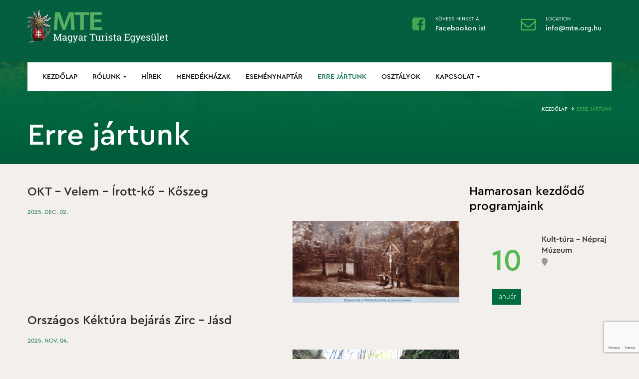

--- FILE ---
content_type: text/html; charset=UTF-8
request_url: https://magyarturistaegyesulet.hu/category/erre-jartunk/
body_size: 18051
content:
<!DOCTYPE html>
<html lang="hu">
<head>
<meta charset="UTF-8">
<meta name="viewport" content="width=device-width">


<title>Erre jártunk &#8211; Magyar Turista Egyesület &#8211; MTE</title>
<meta name='robots' content='max-image-preview:large' />
<link rel="alternate" type="text/calendar" title="Magyar Turista Egyesület - MTE &raquo; iCal hírfolyam" href="https://magyarturistaegyesulet.hu/esemenyek/?ical=1" />
<!-- <link rel='stylesheet'  href='https://magyarturistaegyesulet.hu/attachment/styles/0/wpa.css' type='text/css' media='all' /> -->
<!-- <link rel='stylesheet'  href='https://magyarturistaegyesulet.hu/include/css/dist/block-library/style.min.css' type='text/css' media='all' /> -->
<link rel="stylesheet" type="text/css" href="//magyarturistaegyesulet.hu/data/cache/wpfc-minified/er1v17fx/8hkoo.css" media="all"/>
<style id='global-styles-inline-css' type='text/css'>
body{--wp--preset--color--black: #000000;--wp--preset--color--cyan-bluish-gray: #abb8c3;--wp--preset--color--white: #ffffff;--wp--preset--color--pale-pink: #f78da7;--wp--preset--color--vivid-red: #cf2e2e;--wp--preset--color--luminous-vivid-orange: #ff6900;--wp--preset--color--luminous-vivid-amber: #fcb900;--wp--preset--color--light-green-cyan: #7bdcb5;--wp--preset--color--vivid-green-cyan: #00d084;--wp--preset--color--pale-cyan-blue: #8ed1fc;--wp--preset--color--vivid-cyan-blue: #0693e3;--wp--preset--color--vivid-purple: #9b51e0;--wp--preset--gradient--vivid-cyan-blue-to-vivid-purple: linear-gradient(135deg,rgba(6,147,227,1) 0%,rgb(155,81,224) 100%);--wp--preset--gradient--light-green-cyan-to-vivid-green-cyan: linear-gradient(135deg,rgb(122,220,180) 0%,rgb(0,208,130) 100%);--wp--preset--gradient--luminous-vivid-amber-to-luminous-vivid-orange: linear-gradient(135deg,rgba(252,185,0,1) 0%,rgba(255,105,0,1) 100%);--wp--preset--gradient--luminous-vivid-orange-to-vivid-red: linear-gradient(135deg,rgba(255,105,0,1) 0%,rgb(207,46,46) 100%);--wp--preset--gradient--very-light-gray-to-cyan-bluish-gray: linear-gradient(135deg,rgb(238,238,238) 0%,rgb(169,184,195) 100%);--wp--preset--gradient--cool-to-warm-spectrum: linear-gradient(135deg,rgb(74,234,220) 0%,rgb(151,120,209) 20%,rgb(207,42,186) 40%,rgb(238,44,130) 60%,rgb(251,105,98) 80%,rgb(254,248,76) 100%);--wp--preset--gradient--blush-light-purple: linear-gradient(135deg,rgb(255,206,236) 0%,rgb(152,150,240) 100%);--wp--preset--gradient--blush-bordeaux: linear-gradient(135deg,rgb(254,205,165) 0%,rgb(254,45,45) 50%,rgb(107,0,62) 100%);--wp--preset--gradient--luminous-dusk: linear-gradient(135deg,rgb(255,203,112) 0%,rgb(199,81,192) 50%,rgb(65,88,208) 100%);--wp--preset--gradient--pale-ocean: linear-gradient(135deg,rgb(255,245,203) 0%,rgb(182,227,212) 50%,rgb(51,167,181) 100%);--wp--preset--gradient--electric-grass: linear-gradient(135deg,rgb(202,248,128) 0%,rgb(113,206,126) 100%);--wp--preset--gradient--midnight: linear-gradient(135deg,rgb(2,3,129) 0%,rgb(40,116,252) 100%);--wp--preset--duotone--dark-grayscale: url('#wp-duotone-dark-grayscale');--wp--preset--duotone--grayscale: url('#wp-duotone-grayscale');--wp--preset--duotone--purple-yellow: url('#wp-duotone-purple-yellow');--wp--preset--duotone--blue-red: url('#wp-duotone-blue-red');--wp--preset--duotone--midnight: url('#wp-duotone-midnight');--wp--preset--duotone--magenta-yellow: url('#wp-duotone-magenta-yellow');--wp--preset--duotone--purple-green: url('#wp-duotone-purple-green');--wp--preset--duotone--blue-orange: url('#wp-duotone-blue-orange');--wp--preset--font-size--small: 13px;--wp--preset--font-size--medium: 20px;--wp--preset--font-size--large: 36px;--wp--preset--font-size--x-large: 42px;}.has-black-color{color: var(--wp--preset--color--black) !important;}.has-cyan-bluish-gray-color{color: var(--wp--preset--color--cyan-bluish-gray) !important;}.has-white-color{color: var(--wp--preset--color--white) !important;}.has-pale-pink-color{color: var(--wp--preset--color--pale-pink) !important;}.has-vivid-red-color{color: var(--wp--preset--color--vivid-red) !important;}.has-luminous-vivid-orange-color{color: var(--wp--preset--color--luminous-vivid-orange) !important;}.has-luminous-vivid-amber-color{color: var(--wp--preset--color--luminous-vivid-amber) !important;}.has-light-green-cyan-color{color: var(--wp--preset--color--light-green-cyan) !important;}.has-vivid-green-cyan-color{color: var(--wp--preset--color--vivid-green-cyan) !important;}.has-pale-cyan-blue-color{color: var(--wp--preset--color--pale-cyan-blue) !important;}.has-vivid-cyan-blue-color{color: var(--wp--preset--color--vivid-cyan-blue) !important;}.has-vivid-purple-color{color: var(--wp--preset--color--vivid-purple) !important;}.has-black-background-color{background-color: var(--wp--preset--color--black) !important;}.has-cyan-bluish-gray-background-color{background-color: var(--wp--preset--color--cyan-bluish-gray) !important;}.has-white-background-color{background-color: var(--wp--preset--color--white) !important;}.has-pale-pink-background-color{background-color: var(--wp--preset--color--pale-pink) !important;}.has-vivid-red-background-color{background-color: var(--wp--preset--color--vivid-red) !important;}.has-luminous-vivid-orange-background-color{background-color: var(--wp--preset--color--luminous-vivid-orange) !important;}.has-luminous-vivid-amber-background-color{background-color: var(--wp--preset--color--luminous-vivid-amber) !important;}.has-light-green-cyan-background-color{background-color: var(--wp--preset--color--light-green-cyan) !important;}.has-vivid-green-cyan-background-color{background-color: var(--wp--preset--color--vivid-green-cyan) !important;}.has-pale-cyan-blue-background-color{background-color: var(--wp--preset--color--pale-cyan-blue) !important;}.has-vivid-cyan-blue-background-color{background-color: var(--wp--preset--color--vivid-cyan-blue) !important;}.has-vivid-purple-background-color{background-color: var(--wp--preset--color--vivid-purple) !important;}.has-black-border-color{border-color: var(--wp--preset--color--black) !important;}.has-cyan-bluish-gray-border-color{border-color: var(--wp--preset--color--cyan-bluish-gray) !important;}.has-white-border-color{border-color: var(--wp--preset--color--white) !important;}.has-pale-pink-border-color{border-color: var(--wp--preset--color--pale-pink) !important;}.has-vivid-red-border-color{border-color: var(--wp--preset--color--vivid-red) !important;}.has-luminous-vivid-orange-border-color{border-color: var(--wp--preset--color--luminous-vivid-orange) !important;}.has-luminous-vivid-amber-border-color{border-color: var(--wp--preset--color--luminous-vivid-amber) !important;}.has-light-green-cyan-border-color{border-color: var(--wp--preset--color--light-green-cyan) !important;}.has-vivid-green-cyan-border-color{border-color: var(--wp--preset--color--vivid-green-cyan) !important;}.has-pale-cyan-blue-border-color{border-color: var(--wp--preset--color--pale-cyan-blue) !important;}.has-vivid-cyan-blue-border-color{border-color: var(--wp--preset--color--vivid-cyan-blue) !important;}.has-vivid-purple-border-color{border-color: var(--wp--preset--color--vivid-purple) !important;}.has-vivid-cyan-blue-to-vivid-purple-gradient-background{background: var(--wp--preset--gradient--vivid-cyan-blue-to-vivid-purple) !important;}.has-light-green-cyan-to-vivid-green-cyan-gradient-background{background: var(--wp--preset--gradient--light-green-cyan-to-vivid-green-cyan) !important;}.has-luminous-vivid-amber-to-luminous-vivid-orange-gradient-background{background: var(--wp--preset--gradient--luminous-vivid-amber-to-luminous-vivid-orange) !important;}.has-luminous-vivid-orange-to-vivid-red-gradient-background{background: var(--wp--preset--gradient--luminous-vivid-orange-to-vivid-red) !important;}.has-very-light-gray-to-cyan-bluish-gray-gradient-background{background: var(--wp--preset--gradient--very-light-gray-to-cyan-bluish-gray) !important;}.has-cool-to-warm-spectrum-gradient-background{background: var(--wp--preset--gradient--cool-to-warm-spectrum) !important;}.has-blush-light-purple-gradient-background{background: var(--wp--preset--gradient--blush-light-purple) !important;}.has-blush-bordeaux-gradient-background{background: var(--wp--preset--gradient--blush-bordeaux) !important;}.has-luminous-dusk-gradient-background{background: var(--wp--preset--gradient--luminous-dusk) !important;}.has-pale-ocean-gradient-background{background: var(--wp--preset--gradient--pale-ocean) !important;}.has-electric-grass-gradient-background{background: var(--wp--preset--gradient--electric-grass) !important;}.has-midnight-gradient-background{background: var(--wp--preset--gradient--midnight) !important;}.has-small-font-size{font-size: var(--wp--preset--font-size--small) !important;}.has-medium-font-size{font-size: var(--wp--preset--font-size--medium) !important;}.has-large-font-size{font-size: var(--wp--preset--font-size--large) !important;}.has-x-large-font-size{font-size: var(--wp--preset--font-size--x-large) !important;}
</style>
<!-- <link rel='stylesheet'  href='https://magyarturistaegyesulet.hu/weather/awesome-weather.css' type='text/css' media='all' /> -->
<link rel="stylesheet" type="text/css" href="//magyarturistaegyesulet.hu/data/cache/wpfc-minified/ee41t4x1/8hkoo.css" media="all"/>
<style id='awesome-weather-inline-css' type='text/css'>
.awesome-weather-wrap { font-family: 'Open Sans', sans-serif;  font-weight: 400; font-size: 14px; line-height: 14px; } 
</style>
<link rel='stylesheet'  href='https://fonts.googleapis.com/css?family=Open+Sans%3A400%2C300' type='text/css' media='all' />
<!-- <link rel='stylesheet'  href='https://magyarturistaegyesulet.hu/lightbox/css/blueimp-gallery.css' type='text/css' media='all' /> -->
<!-- <link rel='stylesheet'  href='https://magyarturistaegyesulet.hu/lightbox/css/blueimp-gallery-indicator.css' type='text/css' media='all' /> -->
<!-- <link rel='stylesheet'  href='https://magyarturistaegyesulet.hu/lightbox/css/blueimp-gallery-video.css' type='text/css' media='all' /> -->
<!-- <link rel='stylesheet'  href='https://magyarturistaegyesulet.hu/contact/includes/css/styles.css' type='text/css' media='all' /> -->
<!-- <link rel='stylesheet'  href='https://magyarturistaegyesulet.hu/booking/assets/libraries/font-awesome/css/font-awesome.min.css' type='text/css' media='all' /> -->
<!-- <link rel='stylesheet'  href='https://magyarturistaegyesulet.hu/booking/assets/libraries/globals.css' type='text/css' media='all' /> -->
<!-- <link rel='stylesheet'  href='https://magyarturistaegyesulet.hu/location/assets/css/lib/bootstrap-select.min.css' type='text/css' media='all' /> -->
<!-- <link rel='stylesheet'  href='https://magyarturistaegyesulet.hu/location/assets/css/lib/magnific-popup.css' type='text/css' media='all' /> -->
<!-- <link rel='stylesheet'  href='https://magyarturistaegyesulet.hu/location/assets/css/lib/perfect-scrollbar.min.css' type='text/css' media='all' /> -->
<!-- <link rel='stylesheet'  href='https://magyarturistaegyesulet.hu/location/assets/css/style.css' type='text/css' media='all' /> -->
<link rel="stylesheet" type="text/css" href="//magyarturistaegyesulet.hu/data/cache/wpfc-minified/79wu6x9r/8hkoo.css" media="all"/>
<link rel='stylesheet'  href='//fonts.googleapis.com/css?family=Open+Sans' type='text/css' media='all' />
<!-- <link rel='stylesheet'  href='https://magyarturistaegyesulet.hu/atlas/public/css/weather-atlas-public.min.css' type='text/css' media='all' /> -->
<!-- <link rel='stylesheet'  href='https://magyarturistaegyesulet.hu/atlas/public/font/weather-icons/weather-icons.min.css' type='text/css' media='all' /> -->
<!-- <link rel='stylesheet'  href='https://magyarturistaegyesulet.hu/data/themes/mte/css/font-awesome.min.css' type='text/css' media='all' /> -->
<!-- <link rel='stylesheet'  href='https://magyarturistaegyesulet.hu/data/themes/mte/css/style.css' type='text/css' media='all' /> -->
<link rel="stylesheet" type="text/css" href="//magyarturistaegyesulet.hu/data/cache/wpfc-minified/e5892biw/8hkoo.css" media="all"/>
<!--[if lt IE 9]>
<link rel='stylesheet'  href='https://magyarturistaegyesulet.hu/data/themes/mte/css/ie.css' type='text/css' media='all' />
<![endif]-->
<!-- <link rel='stylesheet'  href='https://magyarturistaegyesulet.hu/data/themes/mte/css/prettyPhoto.css' type='text/css' media='all' /> -->
<!-- <link rel='stylesheet'  href='https://magyarturistaegyesulet.hu/data/themes/mte/css/opalhotel.css' type='text/css' media='all' /> -->
<!-- <link rel='stylesheet'  href='https://magyarturistaegyesulet.hu/flip/assets/css/themify-icons.min.css' type='text/css' media='all' /> -->
<!-- <link rel='stylesheet'  href='https://magyarturistaegyesulet.hu/flip/assets/css/dflip.min.css' type='text/css' media='all' /> -->
<!-- <link rel='stylesheet'  href='https://magyarturistaegyesulet.hu/booking/assets/libraries/owl-carousel/owl.carousel.css' type='text/css' media='all' /> -->
<!-- <link rel='stylesheet'  href='https://magyarturistaegyesulet.hu/activity/assets/css/style.css' type='text/css' media='all' /> -->
<!-- <link rel='stylesheet'  href='https://magyarturistaegyesulet.hu/?sccss=1' type='text/css' media='all' /> -->
<link rel="stylesheet" type="text/css" href="//magyarturistaegyesulet.hu/data/cache/wpfc-minified/2ni1o0eg/8hkoo.css" media="all"/>
<link rel='stylesheet'  href='https://fonts.googleapis.com/css?family=Open+Sans%3A300italic%2C400italic%2C600italic%2C300%2C400%2C600&#038;subset=latin%2Clatin-ext&#038;display=fallback' type='text/css' media='all' />
<link rel='stylesheet'  href='//fonts.googleapis.com/css?family=Montserrat%3A100%2C100italic%2C200%2C200italic%2C300%2C300italic%2Cregular%2Citalic%2C500%2C500italic%2C600%2C600italic%2C700%2C700italic%2C800%2C800italic%2C900%2C900italic&#038;subset=cyrillic%2Ccyrillic-ext%2Clatin%2Clatin-ext%2Cvietnamese' type='text/css' media='all' />
<link rel='stylesheet'  href='//fonts.googleapis.com/css?family=Roboto+Slab%3A100%2C200%2C300%2Cregular%2C500%2C600%2C700%2C800%2C900&#038;subset=cyrillic%2Ccyrillic-ext%2Cgreek%2Cgreek-ext%2Clatin%2Clatin-ext%2Cvietnamese' type='text/css' media='all' />
<!-- <link rel='stylesheet'  href='https://magyarturistaegyesulet.hu/data/plugins/kingcomposer/assets/frontend/css/kingcomposer.min.css' type='text/css' media='all' /> -->
<!-- <link rel='stylesheet'  href='https://magyarturistaegyesulet.hu/data/plugins/kingcomposer/assets/css/animate.css' type='text/css' media='all' /> -->
<!-- <link rel='stylesheet'  href='https://magyarturistaegyesulet.hu/data/plugins/kingcomposer/assets/css/icons.css' type='text/css' media='all' /> -->
<link rel="stylesheet" type="text/css" href="//magyarturistaegyesulet.hu/data/cache/wpfc-minified/1pw1hu8i/8hl8j.css" media="all"/>
<script src='//magyarturistaegyesulet.hu/data/cache/wpfc-minified/d2oo7yfj/8hkop.js' type="text/javascript"></script>
<!-- <script type='text/javascript' src='https://magyarturistaegyesulet.hu/include/js/jquery/jquery.min.js'></script> -->
<!-- <script type='text/javascript' src='https://magyarturistaegyesulet.hu/include/js/jquery/jquery-migrate.min.js'></script> -->
<!-- <script type='text/javascript' src='https://magyarturistaegyesulet.hu/location/assets/js/libs/jquery.magnific-popup.min.js'></script> -->
<!-- <script type='text/javascript' src='https://magyarturistaegyesulet.hu/location/assets/js/libs/markerclusterer.js'></script> -->
<!-- <script type='text/javascript' src='https://magyarturistaegyesulet.hu/location/assets/js/libs/bootstrap-select.min.js'></script> -->
<!-- <script type='text/javascript' src='https://magyarturistaegyesulet.hu/location/assets/js/scripts.js'></script> -->
<!-- <script type='text/javascript' src='https://magyarturistaegyesulet.hu/atlas/public/js/weather-atlas-public.min.js'></script> -->
<!-- <script type='text/javascript' src='https://magyarturistaegyesulet.hu/atlas/public/js/jquery-cookie.min.js'></script> -->
<!-- <script type='text/javascript' src='https://magyarturistaegyesulet.hu/data/themes/mte/js/bootstrap.min.js'></script> -->
<!-- <script type='text/javascript' src='https://magyarturistaegyesulet.hu/data/themes/mte/js/jquery.prettyPhoto.js'></script> -->
<script type='text/javascript' src='//maps.googleapis.com/maps/api/js?sensor=false&#038;amp%3Blibraries=geometry%2Cgeocoder&#038;amp%3Bkey=AIzaSyDRVUZdOrZ1HuJFaFkDtmby0E93eJLykIk'></script>
<script type="text/javascript">var kc_script_data={ajax_url:"https://magyarturistaegyesulet.hu/cms_88438922/admin-ajax.php"}</script><meta name="tec-api-version" content="v1"><meta name="tec-api-origin" content="https://magyarturistaegyesulet.hu"><link rel="alternate" href="https://magyarturistaegyesulet.hu/api-json/tribe/events/v1/" /><script data-cfasync="false"> var dFlipLocation = "https://magyarturistaegyesulet.hu/flip/assets/"; var dFlipWPGlobal = {"text":{"toggleSound":"Turn on\/off Sound","toggleThumbnails":"Toggle Thumbnails","toggleOutline":"Toggle Outline\/Bookmark","previousPage":"Previous Page","nextPage":"Next Page","toggleFullscreen":"Toggle Fullscreen","zoomIn":"Zoom In","zoomOut":"Zoom Out","toggleHelp":"Toggle Help","singlePageMode":"Single Page Mode","doublePageMode":"Double Page Mode","downloadPDFFile":"Download PDF File","gotoFirstPage":"Goto First Page","gotoLastPage":"Goto Last Page","share":"Share","mailSubject":"I wanted you to see this FlipBook","mailBody":"Check out this site {{url}}","loading":"DearFlip: Loading "},"moreControls":"download,pageMode,startPage,endPage,sound","hideControls":"","scrollWheel":"true","backgroundColor":"#777","backgroundImage":"","height":"auto","paddingLeft":"20","paddingRight":"20","controlsPosition":"bottom","duration":800,"soundEnable":"true","enableDownload":"true","enableAnnotation":"false","enableAnalytics":"false","webgl":"true","hard":"none","maxTextureSize":"1600","rangeChunkSize":"524288","zoomRatio":1.5,"stiffness":3,"pageMode":"0","singlePageMode":"0","pageSize":"0","autoPlay":"false","autoPlayDuration":5000,"autoPlayStart":"false","linkTarget":"2","sharePrefix":"dearflip-"};</script>	<style type="text/css" id="ecopark-header-css">
.tp-caption a, .support-style-1 .textwidget a, .navbar-mega .navbar-nav > li > a:hover, .navbar-mega .navbar-nav > li > a:focus, .navbar-mega .navbar-nav li.active > a, .navbar-mega .navbar-nav li.active > a .caret, .navbar-mega .navbar-nav > li .dropdown-menu li.active a, .navbar-mega .navbar-nav > li .dropdown-menu li a:hover, .box-user span:hover, a:hover, a:focus, .text-primary, .element-block-heading .inner::after, div.opal_activity .activity-learnmore span, .testimonials-left .left-col::before, .testimonial-collection h6 a, .opalhotel-price .price-value, .opal-footer .widget_awesomeweatherwidget .awesome-weather-current-temp strong, .opal-footer a:hover, .support-style-3 ul li a, .opal-copyright a, #opal-topbar .list-style li a:hover, .cart_list .cart-item .amount, .feature-box .fbox-icon, .entry-date a:hover, .meta-sep a:hover, .author a:hover, .entry-category a:hover, .comments-link a:hover, .edit-link a:hover, #opal-breadscrumb .breadcrumb li:last-child, .opallocation-places .place-social a, .sidebar .widget ul li a:hover, .opalhotel-room-meta li::before, #opal-breadscrumb .breadcrumb a:hover, #tribe-bar-form #tribe-bar-views .tribe-bar-views-inner .tribe-bar-views-list li.tribe-bar-views-option.tribe-bar-active a, #tribe-bar-form #tribe-bar-views .tribe-bar-views-inner .tribe-bar-views-list li.tribe-bar-views-option a:hover, #tribe-events-bar .tribe-bar-filters .tribe-bar-button:hover, .tribe-events-day .tribe-events-day-time-slot > h5, .single-tribe_events .tribe-events-event-meta .tribe-events-meta-group ul h5, .single-tribe_events .tribe-events-event-meta .tribe-events-meta-group ol h5, .single-tribe_events .tribe-events-event-meta .tribe-events-meta-group ul li .tribe-events-gmap, .single-tribe_events .tribe-events-event-meta .tribe-events-meta-group ol li .tribe-events-gmap, .comments a, .products-top-wrap .display-mode .btn.active, .product-block .price del span, #opal-breadscrumb .opal-woocommerce-breadcrumb li, ul.product-categories li.current-cat > a, ul.product-categories li.current-cat-parent > a, .woocommerce div.product .woocommerce-tabs ul.tabs li.active > a, .woocommerce div.product .woocommerce-tabs ul.tabs li > a:hover, .woocommerce a.add_to_cart_button:hover:hover, .woocommerce a.product_type_external:hover:hover, #main-container .woocommerce button.button.single_add_to_cart_button:hover:hover, .notfound-page .page-title, ul.opalhotel-search-results li.opalhotel-available-item .room-actions .opalhotel-room-price ins, .opalhotel-modal-pricing ul li span, .opalhotel-room-packages .package-item h4:hover {
color:#006b3f;
}
.tribe-event-meta .month, .events-carousel .more-link, .box-top .box-title .mini-cart-items, .testimonials-left .owl-carousel-play .carousel-control, .room-grid footer .view-detail:hover, .button.button-theme, #opal-topbar .list-style li::before, .testimonials-v1 .testimonials::before, .reservation-link:hover, .ps-container > .ps-scrollbar-y-rail > .ps-scrollbar-y, .ps-container > .ps-scrollbar-y-rail:hover > .ps-scrollbar-y, .carousel-control:hover, .carousel-control:focus, .pagination span.current, .widget_opalhotel-check-available footer .opalhotel-button-submit, .opalhotel-comment-form input[type="submit"], #tribe-events .tribe-events-button, .tribe-events-button, .button-action > div.yith-wcwl-add-to-wishlist a.add_to_wishlist, .button-action > div.yith-wcwl-add-to-wishlist a.compare, .button-action > div.yith-wcwl-add-to-wishlist a.quickview, .button-action > div.yith-wcwl-add-to-wishlist .yith-wcwl-wishlistaddedbrowse a, .button-action > div.yith-wcwl-add-to-wishlist .yith-wcwl-wishlistexistsbrowse a, .button-action > div.yith-compare a.add_to_wishlist, .button-action > div.yith-compare a.compare, .button-action > div.yith-compare a.quickview, .button-action > div.yith-compare .yith-wcwl-wishlistaddedbrowse a, .button-action > div.yith-compare .yith-wcwl-wishlistexistsbrowse a, .button-action > div.quick-view a.add_to_wishlist, .button-action > div.quick-view a.compare, .button-action > div.quick-view a.quickview, .button-action > div.quick-view .yith-wcwl-wishlistaddedbrowse a, .button-action > div.quick-view .yith-wcwl-wishlistexistsbrowse a, .products-bottom-wrap nav.woocommerce-pagination ul span.current, .products-bottom-wrap nav.woocommerce-pagination ul li span.current, .product-info .product-topinfo .product-nav a:hover, .single-product.woocommerce div.product form.cart .button, .woocommerce #respond input#submit, .woocommerce button.button, .woocommerce input.button, .opalhotel-reservation-process-steps ul li.active span, .opalhotel-reservation-process-steps ul li::after, .opalhotel_checkout_booking_detail, .opalhotel_order_recived .opalhotel_order_details, .products-bottom-wrap nav.woocommerce-pagination ul a:hover, .products-bottom-wrap nav.woocommerce-pagination ul li a:hover {
background-color:#006b3f!important;
}
.btn-primary, .owl-controls .owl-page.active span, .button.button-primary-inverse, .pagination > li > a:hover, .pagination > li > a:focus, .pagination > li > span:hover, .pagination > li > span:focus, .tag-links a:hover {
background-color:#006b3f!important;
border-color: #006b3f!important;
}
.navbar-mega .navbar-nav > li .dropdown-menu, .opal-topcart .dropdown-menu, .form-control:focus, .wpcf7-form-control:focus {
border-color: #006b3f!important;
}
.widget_product_categories > ul > li:hover, .widget_categories > ul > li:hover, .sidebar .widget ul li[class*="current-"], .activity-categories .active {
border-left-color: #006b3f!important;
}
#opal-footer {
background-color:#006b3f ;
}
#opal-topbar {
background-color:#006b3f ;
}
</style>
<script type="text/javascript">
var ajaxurl = 'https://magyarturistaegyesulet.hu/cms_88438922/admin-ajax.php';
var opalsiteurl = 'https://magyarturistaegyesulet.hu/data/themes/mte';
</script>
<script type="text/javascript">
var ajaxurl = 'https://magyarturistaegyesulet.hu/cms_88438922/admin-ajax.php';
var opalsiteurl = 'https://magyarturistaegyesulet.hu/data/themes/mte';
var pluginmediaurl ='https://magyarturistaegyesulet.hu/location/assets/';
var localtion_pluginurl = 'https://magyarturistaegyesulet.hu/location/';	
</script>
<link rel="icon" href="https://magyarturistaegyesulet.hu/data/uploads/2022/04/favicon_mte.png" sizes="32x32" />
<link rel="icon" href="https://magyarturistaegyesulet.hu/data/uploads/2022/04/favicon_mte.png" sizes="192x192" />
<link rel="apple-touch-icon" href="https://magyarturistaegyesulet.hu/data/uploads/2022/04/favicon_mte.png" />
<meta name="msapplication-TileImage" content="https://magyarturistaegyesulet.hu/data/uploads/2022/04/favicon_mte.png" />
</head>
<body data-rsssl=1 class="archive category category-erre-jartunk category-1 wp-custom-logo kingcomposer kc-css-system tribe-no-js group-blog masthead-fixed">
<div id="page" class="hfeed site"><div class="opal-page-inner row-offcanvas row-offcanvas-left">
<div class="topbar-mobile  hidden-lg hidden-md">
<div class="active-mobile pull-left">
<button data-toggle="offcanvas" class="btn btn-offcanvas btn-toggle-canvas offcanvas" type="button">
<i class="fa fa-bars"></i>
</button>
</div>
<div class="topbar-inner pull-left">
<div class="active-mobile search-popup pull-left">
<span class="fa fa-search"></span>
<div class="active-content">
<form method="get" class="searchform" action="https://magyarturistaegyesulet.hu/">
<div class="opal-search input-group">
<input name="s" maxlength="40" class="form-control input-large input-search" type="text" size="20" placeholder="Search...">
<span class="input-group-addon input-large btn-search">
<input type="submit" class="fa" value="&#xf002;" />
</span>
</div>
</form>
</div>
</div>
<div class="active-mobile setting-popup pull-left">
<a href="/member-login"><span class="fa fa-user"></span></a>
<div class="active-content" style="display:none">
<div class="pull-left">
</div>
</div>
</div>
</div>
</div>
<header id="opal-masthead" class="site-header keep-header" role="banner">
<div class="container">
<div class="header-main">
<div class="row">
<div class="col-md-4 col-lg-2">
<div id="opal-logo" class="logo">
<a href="https://magyarturistaegyesulet.hu/">
<a href="https://magyarturistaegyesulet.hu/" class="custom-logo-link" rel="home"><img width="178" height="40" src="https://magyarturistaegyesulet.hu/data/uploads/2017/01/cropped-mte_logo_web_tr2-1.png" class="custom-logo" alt="Magyar Turista Egyesület &#8211; MTE" /></a>		</a>
</div>
</div>
<div class="col-md-8 col-lg-10 hidden-xs hidden-sm">
<div class="header-support-right pull-right">
<div class="support-style-1">
<div class="textwidget">
<a href="https://facebook.com/Magyar-Turista-Egyesület-1121215244566671" style="opacity:0.8 !important;"><i class="fa fa-facebook-square" aria-hidden="true"></i></a>
<div class="pull-left">
<span><!--telefonszámunk-->Kövess minket a</span>
<a href="https://facebook.com/Magyar-Turista-Egyesület-1121215244566671">Facebookon is!</a>
</div>
</div>
<div class="textwidget">
<a href="mailto:info@mte.org.hu"><i class="fa fa-envelope-o" aria-hidden="true"></i></a>
<div class="pull-left">
<span>location</span>
<a href="mailto:info@mte.org.hu">info@mte.org.hu</a>
</div>
</div>
</div>
</div>
</div>
</div>
<section id="opal-mainmenu" class="opal-mainmenu">
<div class="header-right pull-right hidden-xs hidden-sm">
<div class="header-inner">
<a class="reservation-link" href="https://magyarturistaegyesulet.hu/velem-irott-ko-koszeg/"><span>Book Now </span></a>
<div class="pull-right">
</div>
<div id="search-container" class="search-box-wrapper pull-right">
<div class="opal-dropdow-search dropdown">
<a data-target=".bs-search-modal-lg" data-toggle="modal" class="search-focus dropdown-toggle dropdown-toggle-overlay">
<i class="fa fa-search"></i>
</a>
<div class="modal fade bs-search-modal-lg" tabindex="-1" role="dialog" aria-hidden="true">
<div class="modal-dialog modal-lg">
<div class="modal-content">
<div class="modal-header">
<button aria-label="Close" data-dismiss="modal" class="close pull-right" type="button"><span aria-hidden="true">x</span></button>
<h4 id="gridSystemModalLabel" class="modal-title">Search</h4>
</div>
<div class="modal-body">
<div class="toggle-overlay-container">
<div class="search-box"><form method="get" class="searchform" action="https://magyarturistaegyesulet.hu/">
<div class="opal-search input-group">
<input name="s" maxlength="40" class="form-control input-large input-search" type="text" size="20" placeholder="Search...">
<span class="input-group-addon input-large btn-search">
<input type="submit" class="fa" value="&#xf002;" />
</span>
</div>
</form>
</div>
<div class="dropdown-toggle-button" data-target=".toggle-overlay-container"></div>
</div>											</div>
</div>
</div>
</div>
</div>
</div>
<div class="pull-right box-user">
<div class="btn-group dropdown">
<span><i class="fa fa-user"></i></span>
<ul class="dropdown-menu">
<li><a href="/member-login" class="opal-user-login"><span class="fa fa-user"></span> Belépés</a></li>										</ul>
</div>
</div>
</div>
</div>
<div class="inner navbar-mega-simple"><nav  data-duration="400" class="hidden-xs hidden-sm opal-megamenu slide animate navbar navbar-mega" role="navigation">
<div class="collapse navbar-collapse navbar-mega-collapse nopadding"><ul id="primary-menu" class="nav navbar-nav megamenu"><li id="menu-item-11576" class="menu-item menu-item-type-post_type menu-item-object-page menu-item-home menu-item-11576 level-0"><a href="https://magyarturistaegyesulet.hu/">Kezdőlap</a></li>
<li id="menu-item-11925" class="menu-item menu-item-type-custom menu-item-object-custom menu-item-has-children dropdown menu-item-11925 level-0"><a href="#" class="dropdown-toggle" >Rólunk <b class="caret"></b></a>
<ul class="dropdown-menu">
<li id="menu-item-11705" class="menu-item menu-item-type-post_type menu-item-object-page menu-item-11705 level-1"><a href="https://magyarturistaegyesulet.hu/bemutatkozas/">Bemutatkozás</a></li>
<li id="menu-item-11926" class="menu-item menu-item-type-post_type menu-item-object-page menu-item-11926 level-1"><a href="https://magyarturistaegyesulet.hu/mte-team/">Az MTE szervezete</a></li>
<li id="menu-item-12779" class="menu-item menu-item-type-post_type menu-item-object-page menu-item-12779 level-1"><a href="https://magyarturistaegyesulet.hu/az-mte-tortenete/">Az MTE története</a></li>
<li id="menu-item-12902" class="menu-item menu-item-type-taxonomy menu-item-object-category menu-item-12902 level-1"><a href="https://magyarturistaegyesulet.hu/category/visszanezo/">Visszanéző</a></li>
<li id="menu-item-12731" class="menu-item menu-item-type-post_type menu-item-object-page menu-item-12731 level-1"><a href="https://magyarturistaegyesulet.hu/dokumentumok/">Hivatalos dokumentumok</a></li>
<li id="menu-item-12735" class="menu-item menu-item-type-post_type menu-item-object-page menu-item-12735 level-1"><a href="https://magyarturistaegyesulet.hu/turistajelzes-gondozas/">Turistajelzés-gondozás</a></li>
<li id="menu-item-12671" class="menu-item menu-item-type-post_type menu-item-object-page menu-item-12671 level-1"><a href="https://magyarturistaegyesulet.hu/tippek-kezdo-turistaknak/">Tippek-tanácsok kezdőknek</a></li>
<li id="menu-item-12680" class="menu-item menu-item-type-post_type menu-item-object-page menu-item-12680 level-1"><a href="https://magyarturistaegyesulet.hu/tippek-tanacsok-kezdo-kerekes-turazoknak/">Kezdő kerekes túrázóknak</a></li>
</ul>
</li>
<li id="menu-item-12604" class="menu-item menu-item-type-custom menu-item-object-custom menu-item-12604 level-0"><a href="/category/mte-hirek/">Hírek</a></li>
<li id="menu-item-11966" class="menu-item menu-item-type-custom menu-item-object-custom menu-item-11966 level-0"><a href="/menedekhazak">Menedékházak</a></li>
<li id="menu-item-12565" class="menu-item menu-item-type-custom menu-item-object-custom menu-item-12565 level-0"><a href="/esemenyek/honap/">Eseménynaptár</a></li>
<li id="menu-item-12895" class="menu-item menu-item-type-custom menu-item-object-custom current-menu-item active menu-item-12895 level-0 active "><a href="/category/erre-jartunk/">Erre jártunk</a></li>
<li id="menu-item-11890" class="menu-item menu-item-type-post_type menu-item-object-page menu-item-11890 level-0"><a href="https://magyarturistaegyesulet.hu/osztalyok/">Osztályok</a></li>
<li id="menu-item-11629" class="menu-item menu-item-type-custom menu-item-object-custom menu-item-has-children dropdown menu-item-11629 level-0"><a title="Page" href="#" class="dropdown-toggle" >Kapcsolat <b class="caret"></b></a>
<ul class="dropdown-menu">
<li id="menu-item-11699" class="menu-item menu-item-type-post_type menu-item-object-page menu-item-11699 level-1"><a href="https://magyarturistaegyesulet.hu/elerhetosegeink/">Elérhetőségeink</a></li>
<li id="menu-item-11792" class="menu-item menu-item-type-post_type menu-item-object-page menu-item-11792 level-1"><a href="https://magyarturistaegyesulet.hu/tagfelvetel-2/">Tagfelvétel</a></li>
</ul>
</li>
</ul></div></nav></div>
</section>
</div>
</div>
</header><!-- #masthead -->
<section id="main" class="site-main">
<section id="opal-breadscrumb" class="opal-breadscrumb" style=""><div class="container"><h1 class="title-page">Erre jártunk</h1><ol class="breadcrumb"><li><a href="https://magyarturistaegyesulet.hu">Kezdőlap</a> </li> <li class="active">Erre jártunk</li></ol></div></section><section id="main-container" class="container inner leftmain">
<div class="row">
<div class="col-lg-3 col-md-3 pull-right col-xs-12">
<aside class="sidebar sidebar-right" itemscope="itemscope" itemtype="http://schema.org/WPSideBar">
<aside id="tribe-events-list-widget-3" class="widget widget-style clearfix tribe-events-list-widget"><h3 class="widget-title"><span><span>Hamarosan kezdődő programjaink</span></span></h3>
<ol class="tribe-list-widget">
<li class="tribe-events-list-widget-events type-tribe_events post-18167 tribe-clearfix tribe-events-category-dobogokoi-osztaly tribe-events-category-kosbor-osztaly tribe-events-organizer-17623 tribe-events-organizer-12683">
<div class="media">
<div class="media-left">
<div class="tribe-event-meta">
<span class="date">10</span><span class="month">január</span>						</div>
</div>
<div class="media-body">
<!-- Event Title -->
<h5 class="tribe-event-title">
<a href="https://magyarturistaegyesulet.hu/esemeny/kult-tura-neprajzi-muzeum/" rel="bookmark">Kult-túra &#8211; Néprajzi Múzeum</a>
</h5>
<!-- Event Location -->
<div class="tribe-location">
<i class="fa fa-map-marker"></i>
<span class="location"></span>						</div>
</div>
</div>
</li>
</ol><!-- .tribe-list-widget -->
</aside><script type="application/ld+json">
[{"@context":"http://schema.org","@type":"Event","name":"Kult-t\u00fara &#8211; N\u00e9prajzi M\u00fazeum","description":"&lt;p&gt;N\u00e9prajzi M\u00fazeum t\u00e1rlatvezet\u00e9ssel. Tal\u00e1lkoz\u00f3: 9 \u00f3ra Tal\u00e1lkoz\u00f3 helye: Sz\u00e9ll K\u00e1lm\u00e1n t\u00e9r&lt;/p&gt;\\n","url":"https://magyarturistaegyesulet.hu/esemeny/kult-tura-neprajzi-muzeum/","startDate":"2026-01-10T08:00:00+00:00","endDate":"2026-01-10T17:00:00+00:00","organizer":{"@type":"Person","name":"Velinszky J\u00e1nos","description":"","url":"","telephone":"20-474-6806","email":"&#106;&#118;elinsky&#64;&#116;-&#111;n&#108;&#105;ne&#46;hu","sameAs":""},"performer":"Organization"}]
</script>	  </aside>
</div>
<div id="main-content" class="main-content col-sm-12 col-lg-9 col-md-9">
<div id="primary" class="content-area">
<div id="content" class="site-content" role="main">
<header class="archive-header">
<h1 class="archive-title">Erre jártunk</h1>
</header><!-- .archive-header -->
<div class="row">
<div class="col-sm-12">
<article id="post-18249" class="post-18249 post type-post status-publish format-standard has-post-thumbnail hentry category-erre-jartunk category-mte-hirek">
<header class="entry-header">
<h3 class="entry-title"><a href="https://magyarturistaegyesulet.hu/2025-12-02_velem-irott-ko-koszeg/" rel="bookmark">OKT &#8211; Velem &#8211; Írott-kő &#8211; Kőszeg</a></h3>
<div class="entry-meta">
<span class="entry-date text-primary">
<span>2025. dec. 02.</span>
</span>
<div class="entry-category">
<a href="https://magyarturistaegyesulet.hu/category/erre-jartunk/" rel="category tag">Erre jártunk</a> - <a href="https://magyarturistaegyesulet.hu/category/mte-hirek/" rel="category tag">Hírek</a>			</div>
<span class="meta-sep"></span>
</div><!-- .entry-meta -->
</header><!-- .entry-header -->
<div class="small-box-shadow">
<div class="post-preview">
<a class="post-thumbnail" aria-hidden="true">
<img width="400" height="197" src="https://magyarturistaegyesulet.hu/data/uploads/2025/12/Kirandulok-a-Voros-keresztnel-az-1910-as-evekben-1-e1765016528453.jpg" class="attachment-full size-full wp-post-image" alt="" />	</a>
<span class="post-format">
<a class="entry-format" href="https://magyarturistaegyesulet.hu/type/image/"><i class="fa fa-picture-o"></i></a>
</span>
</div>
<div class="entry-content">
</div><!-- .entry-content -->
</div>
</article><!-- #post-## -->
</div>
</div>
<div class="row">
<div class="col-sm-12">
<article id="post-18232" class="post-18232 post type-post status-publish format-standard has-post-thumbnail hentry category-erre-jartunk category-mte-hirek">
<header class="entry-header">
<h3 class="entry-title"><a href="https://magyarturistaegyesulet.hu/2025-11-04_orszagos-kektura-bejaras-zirc-es-jasd-kozott/" rel="bookmark">Országos Kéktúra bejárás Zirc &#8211; Jásd</a></h3>
<div class="entry-meta">
<span class="entry-date text-primary">
<span>2025. nov. 04.</span>
</span>
<div class="entry-category">
<a href="https://magyarturistaegyesulet.hu/category/erre-jartunk/" rel="category tag">Erre jártunk</a> - <a href="https://magyarturistaegyesulet.hu/category/mte-hirek/" rel="category tag">Hírek</a>			</div>
<span class="meta-sep"></span>
</div><!-- .entry-meta -->
</header><!-- .entry-header -->
<div class="small-box-shadow">
<div class="post-preview">
<a class="post-thumbnail" aria-hidden="true">
<img width="1200" height="900" src="https://magyarturistaegyesulet.hu/data/uploads/2025/11/DSC07717.jpg" class="attachment-full size-full wp-post-image" alt="" loading="lazy" srcset="https://magyarturistaegyesulet.hu/data/uploads/2025/11/DSC07717.jpg 1200w, https://magyarturistaegyesulet.hu/data/uploads/2025/11/DSC07717-600x450.jpg 600w, https://magyarturistaegyesulet.hu/data/uploads/2025/11/DSC07717-1067x800.jpg 1067w, https://magyarturistaegyesulet.hu/data/uploads/2025/11/DSC07717-768x576.jpg 768w" sizes="(max-width: 1200px) 100vw, 1200px" />	</a>
<span class="post-format">
<a class="entry-format" href="https://magyarturistaegyesulet.hu/type/image/"><i class="fa fa-picture-o"></i></a>
</span>
</div>
<div class="entry-content">
</div><!-- .entry-content -->
</div>
</article><!-- #post-## -->
</div>
</div>
<div class="row">
<div class="col-sm-12">
<article id="post-18099" class="post-18099 post type-post status-publish format-standard has-post-thumbnail hentry category-erre-jartunk">
<header class="entry-header">
<h3 class="entry-title"><a href="https://magyarturistaegyesulet.hu/2025-10-06_vandorgyules-2025/" rel="bookmark">Vándorgyűlés &#8211; 2025.</a></h3>
<div class="entry-meta">
<span class="entry-date text-primary">
<span>2025. okt. 06.</span>
</span>
<div class="entry-category">
<a href="https://magyarturistaegyesulet.hu/category/erre-jartunk/" rel="category tag">Erre jártunk</a>			</div>
<span class="meta-sep"></span>
</div><!-- .entry-meta -->
</header><!-- .entry-header -->
<div class="small-box-shadow">
<div class="post-preview">
<a class="post-thumbnail" aria-hidden="true">
<img width="1200" height="121" src="https://magyarturistaegyesulet.hu/data/uploads/2025/10/Szalag.jpg" class="attachment-full size-full wp-post-image" alt="" loading="lazy" srcset="https://magyarturistaegyesulet.hu/data/uploads/2025/10/Szalag.jpg 1200w, https://magyarturistaegyesulet.hu/data/uploads/2025/10/Szalag-600x61.jpg 600w, https://magyarturistaegyesulet.hu/data/uploads/2025/10/Szalag-768x77.jpg 768w" sizes="(max-width: 1200px) 100vw, 1200px" />	</a>
<span class="post-format">
<a class="entry-format" href="https://magyarturistaegyesulet.hu/type/image/"><i class="fa fa-picture-o"></i></a>
</span>
</div>
<div class="entry-content">
</div><!-- .entry-content -->
</div>
</article><!-- #post-## -->
</div>
</div>
<div class="row">
<div class="col-sm-12">
<article id="post-17875" class="post-17875 post type-post status-publish format-standard has-post-thumbnail hentry category-erre-jartunk">
<header class="entry-header">
<h3 class="entry-title"><a href="https://magyarturistaegyesulet.hu/2025-02-13_a-kodos-kevely-nyereg-2025-01-25/" rel="bookmark">A ködös Kevély-nyereg 2025.01.25</a></h3>
<div class="entry-meta">
<span class="entry-date text-primary">
<span>2025. febr. 13.</span>
</span>
<div class="entry-category">
<a href="https://magyarturistaegyesulet.hu/category/erre-jartunk/" rel="category tag">Erre jártunk</a>			</div>
<span class="meta-sep"></span>
</div><!-- .entry-meta -->
</header><!-- .entry-header -->
<div class="small-box-shadow">
<div class="post-preview">
<a class="post-thumbnail" aria-hidden="true">
<img width="1200" height="900" src="https://magyarturistaegyesulet.hu/data/uploads/2025/02/DSC00473.jpg" class="attachment-full size-full wp-post-image" alt="" loading="lazy" srcset="https://magyarturistaegyesulet.hu/data/uploads/2025/02/DSC00473.jpg 1200w, https://magyarturistaegyesulet.hu/data/uploads/2025/02/DSC00473-600x450.jpg 600w, https://magyarturistaegyesulet.hu/data/uploads/2025/02/DSC00473-1067x800.jpg 1067w, https://magyarturistaegyesulet.hu/data/uploads/2025/02/DSC00473-768x576.jpg 768w" sizes="(max-width: 1200px) 100vw, 1200px" />	</a>
<span class="post-format">
<a class="entry-format" href="https://magyarturistaegyesulet.hu/type/image/"><i class="fa fa-picture-o"></i></a>
</span>
</div>
<div class="entry-content">
<p>Az Országos Kéktúra mai bejárásunkat a Rozália Téglagyár kapujában található pecsételőhelynél kezdjük. Azt már az induláskor tudomásul vesszük, hogy az előző nap csodás-napos időjárása utána mai túránk során a viszonylag sűrű és csepegős-ködös időjárása nem nagyon tartogat számunkra hatalmas panorámákat.</p>
</div><!-- .entry-content -->
</div>
</article><!-- #post-## -->
</div>
</div>
<div class="row">
<div class="col-sm-12">
<article id="post-17826" class="post-17826 post type-post status-publish format-standard has-post-thumbnail hentry category-erre-jartunk">
<header class="entry-header">
<h3 class="entry-title"><a href="https://magyarturistaegyesulet.hu/2024-12-20_mikulas-vacsora-2024-12-04/" rel="bookmark">Mikulás vacsora 2024.12.04</a></h3>
<div class="entry-meta">
<span class="entry-date text-primary">
<span>2024. dec. 20.</span>
</span>
<div class="entry-category">
<a href="https://magyarturistaegyesulet.hu/category/erre-jartunk/" rel="category tag">Erre jártunk</a>			</div>
<span class="meta-sep"></span>
</div><!-- .entry-meta -->
</header><!-- .entry-header -->
<div class="small-box-shadow">
<div class="post-preview">
<a class="post-thumbnail" aria-hidden="true">
<img width="1200" height="675" src="https://magyarturistaegyesulet.hu/data/uploads/2024/12/1000002545.jpg" class="attachment-full size-full wp-post-image" alt="" loading="lazy" srcset="https://magyarturistaegyesulet.hu/data/uploads/2024/12/1000002545.jpg 1200w, https://magyarturistaegyesulet.hu/data/uploads/2024/12/1000002545-600x338.jpg 600w, https://magyarturistaegyesulet.hu/data/uploads/2024/12/1000002545-768x432.jpg 768w" sizes="(max-width: 1200px) 100vw, 1200px" />	</a>
<span class="post-format">
<a class="entry-format" href="https://magyarturistaegyesulet.hu/type/image/"><i class="fa fa-picture-o"></i></a>
</span>
</div>
<div class="entry-content">
<p>Idei hagyományos Mikulás összejövetelét ismét a Vasas Étteremben tartotta a Kosbor Osztály. A rendezvényen a Dobogókői Osztály egyes tagjai és az MTE Elnöke is részt vett. Pillanatképek az eseményről:</p>
</div><!-- .entry-content -->
</div>
</article><!-- #post-## -->
</div>
</div>
<div class="row">
<div class="col-sm-12">
<article id="post-17808" class="post-17808 post type-post status-publish format-standard has-post-thumbnail hentry category-erre-jartunk">
<header class="entry-header">
<h3 class="entry-title"><a href="https://magyarturistaegyesulet.hu/2024-12-11_bakony-jarok-paradicsoma-cuha-patak-volgye-2024-11-16/" rel="bookmark">Bakony-járók paradicsoma – Cuha-patak völgye 2024.11.16</a></h3>
<div class="entry-meta">
<span class="entry-date text-primary">
<span>2024. dec. 11.</span>
</span>
<div class="entry-category">
<a href="https://magyarturistaegyesulet.hu/category/erre-jartunk/" rel="category tag">Erre jártunk</a>			</div>
<span class="meta-sep"></span>
</div><!-- .entry-meta -->
</header><!-- .entry-header -->
<div class="small-box-shadow">
<div class="post-preview">
<a class="post-thumbnail" aria-hidden="true">
<img width="1200" height="900" src="https://magyarturistaegyesulet.hu/data/uploads/2024/12/A-Cuha-vasuti-volgyhidja.jpg" class="attachment-full size-full wp-post-image" alt="" loading="lazy" srcset="https://magyarturistaegyesulet.hu/data/uploads/2024/12/A-Cuha-vasuti-volgyhidja.jpg 1200w, https://magyarturistaegyesulet.hu/data/uploads/2024/12/A-Cuha-vasuti-volgyhidja-600x450.jpg 600w, https://magyarturistaegyesulet.hu/data/uploads/2024/12/A-Cuha-vasuti-volgyhidja-1067x800.jpg 1067w, https://magyarturistaegyesulet.hu/data/uploads/2024/12/A-Cuha-vasuti-volgyhidja-768x576.jpg 768w" sizes="(max-width: 1200px) 100vw, 1200px" />	</a>
<span class="post-format">
<a class="entry-format" href="https://magyarturistaegyesulet.hu/type/image/"><i class="fa fa-picture-o"></i></a>
</span>
</div>
<div class="entry-content">
<p>A Bakony egyik legszebb völgye a hazánkban páratlannak számító Cuha-patak szurdokja, melyet meredek sziklafalai, zubogó bővizű patakja, a patakot kalandosan keresztező sétaútjai és a mellette párhuzamosan futó, műemléki védettséget élvező vasút viaduktjai, alagútjai tesznek felejthetetlenné.</p>
</div><!-- .entry-content -->
</div>
</article><!-- #post-## -->
</div>
</div>
<div class="row">
<div class="col-sm-12">
<article id="post-17790" class="post-17790 post type-post status-publish format-standard has-post-thumbnail hentry category-erre-jartunk">
<header class="entry-header">
<h3 class="entry-title"><a href="https://magyarturistaegyesulet.hu/2024-11-04_emlektura-az-56-os-borzsonyi-sirkereszthez/" rel="bookmark">Emléktúra az &#8217;56-os börzsönyi sírkereszthez</a></h3>
<div class="entry-meta">
<span class="entry-date text-primary">
<span>2024. nov. 04.</span>
</span>
<div class="entry-category">
<a href="https://magyarturistaegyesulet.hu/category/erre-jartunk/" rel="category tag">Erre jártunk</a>			</div>
<span class="meta-sep"></span>
</div><!-- .entry-meta -->
</header><!-- .entry-header -->
<div class="small-box-shadow">
<div class="post-preview">
<a class="post-thumbnail" aria-hidden="true">
<img width="1200" height="900" src="https://magyarturistaegyesulet.hu/data/uploads/2024/11/Haidekker-Benceekkel.jpg" class="attachment-full size-full wp-post-image" alt="" loading="lazy" srcset="https://magyarturistaegyesulet.hu/data/uploads/2024/11/Haidekker-Benceekkel.jpg 1200w, https://magyarturistaegyesulet.hu/data/uploads/2024/11/Haidekker-Benceekkel-600x450.jpg 600w, https://magyarturistaegyesulet.hu/data/uploads/2024/11/Haidekker-Benceekkel-1067x800.jpg 1067w, https://magyarturistaegyesulet.hu/data/uploads/2024/11/Haidekker-Benceekkel-768x576.jpg 768w" sizes="(max-width: 1200px) 100vw, 1200px" />	</a>
<span class="post-format">
<a class="entry-format" href="https://magyarturistaegyesulet.hu/type/image/"><i class="fa fa-picture-o"></i></a>
</span>
</div>
<div class="entry-content">
<p>A Magyar Turista Egyesület régi hagyománya, hogy minden év október 23-án, egy emléktúra keretében fölkeresi a Börzsönyben, Hangyásbércen található &#039;56-os jelképes sírt. Az egyesület tagjai ezzel emlékeznek az 1956-os forradalomra és szabadságharcra. A sírkeresztet, az elesett szabadságharcos apja állította a Kádár-diktatúra idején.</p>
</div><!-- .entry-content -->
</div>
</article><!-- #post-## -->
</div>
</div>
<div class="row">
<div class="col-sm-12">
<article id="post-17755" class="post-17755 post type-post status-publish format-standard has-post-thumbnail hentry category-erre-jartunk">
<header class="entry-header">
<h3 class="entry-title"><a href="https://magyarturistaegyesulet.hu/2024-10-13_harmashatar-kerekpartura-2024-07-10/" rel="bookmark">Hármashatár kerékpártúra 2024.07.10.</a></h3>
<div class="entry-meta">
<span class="entry-date text-primary">
<span>2024. okt. 13.</span>
</span>
<div class="entry-category">
<a href="https://magyarturistaegyesulet.hu/category/erre-jartunk/" rel="category tag">Erre jártunk</a>			</div>
<span class="meta-sep"></span>
</div><!-- .entry-meta -->
</header><!-- .entry-header -->
<div class="small-box-shadow">
<div class="post-preview">
<a class="post-thumbnail" aria-hidden="true">
<img width="998" height="563" src="https://magyarturistaegyesulet.hu/data/uploads/2024/10/Harmashatar.png" class="attachment-full size-full wp-post-image" alt="" loading="lazy" srcset="https://magyarturistaegyesulet.hu/data/uploads/2024/10/Harmashatar.png 998w, https://magyarturistaegyesulet.hu/data/uploads/2024/10/Harmashatar-600x338.png 600w, https://magyarturistaegyesulet.hu/data/uploads/2024/10/Harmashatar-768x433.png 768w" sizes="(max-width: 998px) 100vw, 998px" />	</a>
<span class="post-format">
<a class="entry-format" href="https://magyarturistaegyesulet.hu/type/image/"><i class="fa fa-picture-o"></i></a>
</span>
</div>
<div class="entry-content">
<p>Ebben az évben Vendvidéken tartottuk szokásos honismereti kerékpártáborunkat – Alsószölnök táborhellyel. Az egyik nap a Hármashatár túrán, a hegy csúcsán található Hármas határpontig kerekeztünk, ahol egy emlékoszlop jelöli a három ország (Magyarország, Szlovénia, Ausztria) találkozási pontját. A Hármas határkövet körbejárva pár perc alatt három ország területére is beléphetünk.</p>
</div><!-- .entry-content -->
</div>
</article><!-- #post-## -->
</div>
</div>
<div class="row">
<div class="col-sm-12">
<article id="post-17683" class="post-17683 post type-post status-publish format-standard has-post-thumbnail hentry category-erre-jartunk">
<header class="entry-header">
<h3 class="entry-title"><a href="https://magyarturistaegyesulet.hu/2024-10-12_a-borzsony-es-si-osztaly-nyaron-a-dunan/" rel="bookmark">A Börzsöny- és Sí Osztály nyáron a Dunán</a></h3>
<div class="entry-meta">
<span class="entry-date text-primary">
<span>2024. okt. 12.</span>
</span>
<div class="entry-category">
<a href="https://magyarturistaegyesulet.hu/category/erre-jartunk/" rel="category tag">Erre jártunk</a>			</div>
<span class="meta-sep"></span>
</div><!-- .entry-meta -->
</header><!-- .entry-header -->
<div class="small-box-shadow">
<div class="post-preview">
<a class="post-thumbnail" aria-hidden="true">
<img width="1200" height="857" src="https://magyarturistaegyesulet.hu/data/uploads/2024/10/borito-2.jpg" class="attachment-full size-full wp-post-image" alt="" loading="lazy" srcset="https://magyarturistaegyesulet.hu/data/uploads/2024/10/borito-2.jpg 1200w, https://magyarturistaegyesulet.hu/data/uploads/2024/10/borito-2-600x429.jpg 600w, https://magyarturistaegyesulet.hu/data/uploads/2024/10/borito-2-1120x800.jpg 1120w, https://magyarturistaegyesulet.hu/data/uploads/2024/10/borito-2-768x548.jpg 768w" sizes="(max-width: 1200px) 100vw, 1200px" />	</a>
<span class="post-format">
<a class="entry-format" href="https://magyarturistaegyesulet.hu/type/image/"><i class="fa fa-picture-o"></i></a>
</span>
</div>
<div class="entry-content">
<p>Az osztály legtöbb tagja a Dunán kezdte az evezést, évtizedekkel ezelőtt. Azután fölfedezte a vadvízi kajakozás élményét. A felfújható kajakot könnyű szállítani az autó csomagtartójában. 1995-től többször leeveztünk a Felső-Tisza kárpátaljai szakaszán, Erdélyben az Olton és az Aranyoson, Montenegroban a Tarán.</p>
</div><!-- .entry-content -->
</div>
</article><!-- #post-## -->
</div>
</div>
<div class="row">
<div class="col-sm-12">
<article id="post-17656" class="post-17656 post type-post status-publish format-standard has-post-thumbnail hentry category-erre-jartunk category-mte-hirek">
<header class="entry-header">
<h3 class="entry-title"><a href="https://magyarturistaegyesulet.hu/2024-10-09_mte-vandorgyules-2024-09-28/" rel="bookmark">MTE Vándorgyűlés 2024.09.28.</a></h3>
<div class="entry-meta">
<span class="entry-date text-primary">
<span>2024. okt. 09.</span>
</span>
<div class="entry-category">
<a href="https://magyarturistaegyesulet.hu/category/erre-jartunk/" rel="category tag">Erre jártunk</a> - <a href="https://magyarturistaegyesulet.hu/category/mte-hirek/" rel="category tag">Hírek</a>			</div>
<span class="meta-sep"></span>
</div><!-- .entry-meta -->
</header><!-- .entry-header -->
<div class="small-box-shadow">
<div class="post-preview">
<a class="post-thumbnail" aria-hidden="true">
<img width="1200" height="800" src="https://magyarturistaegyesulet.hu/data/uploads/2024/10/Vandorgyules-1.jpg" class="attachment-full size-full wp-post-image" alt="" loading="lazy" srcset="https://magyarturistaegyesulet.hu/data/uploads/2024/10/Vandorgyules-1.jpg 1200w, https://magyarturistaegyesulet.hu/data/uploads/2024/10/Vandorgyules-1-600x400.jpg 600w, https://magyarturistaegyesulet.hu/data/uploads/2024/10/Vandorgyules-1-768x512.jpg 768w" sizes="(max-width: 1200px) 100vw, 1200px" />	</a>
<span class="post-format">
<a class="entry-format" href="https://magyarturistaegyesulet.hu/type/image/"><i class="fa fa-picture-o"></i></a>
</span>
</div>
<div class="entry-content">
<p>Az idei Vándorgyűlésen a Nagykovácsi Osztály szervezésében érdekes előadásokon vettünk részt, a dobogókői báró Eötvös Loránd Menedékházban.</p>
</div><!-- .entry-content -->
</div>
</article><!-- #post-## -->
</div>
</div>
<nav class="navigation paging-navigation" role="navigation">
<h1 class="screen-reader-text">Posts navigation</h1>
<div class="pagination loop-pagination">
<span aria-current="page" class="page-numbers current">1</span>
<a class="page-numbers" href="https://magyarturistaegyesulet.hu/category/erre-jartunk/page/2/">2</a>
<span class="page-numbers dots">&hellip;</span>
<a class="page-numbers" href="https://magyarturistaegyesulet.hu/category/erre-jartunk/page/8/">8</a>
<a class="next page-numbers" href="https://magyarturistaegyesulet.hu/category/erre-jartunk/page/2/">Tovább &rarr;</a>		</div><!-- .pagination -->
</nav><!-- .navigation -->
</div><!-- #content -->
</div><!-- #primary -->
</div><!-- #main-content -->
</div>
</section>
		</section><!-- #main -->
<footer id="opal-footer" class="opal-footer " role="contentinfo">
<a href="#" class="scrollup"><span class="fa fa-chevron-up"></span></a>
<div class="container">
<div class="inner">
<div class="opal-footer-profile clearfix">
<style type="text/css">@media only screen and (min-width: 1000px) and (max-width: 5000px){body.kc-css-system .kc-css-923386{width: 50%;}body.kc-css-system .kc-css-995276{width: 35%;}body.kc-css-system .kc-css-256655{width: 65%;}body.kc-css-system .kc-css-55029{width: 50%;}body.kc-css-system .kc-css-621255{width: 33.33%;}body.kc-css-system .kc-css-168438{width: 33.33%;}body.kc-css-system .kc-css-908775{width: 33.33%;}body.kc-css-system .kc-css-468857{width: 75%;}body.kc-css-system .kc-css-539126{width: 25%;}}body.kc-css-system .kc-css-94427{padding-top: 90px;padding-bottom: 80px;;}body.kc-css-system .kc-css-923386{;}body.kc-css-system .kc-css-256655{;}body.kc-css-system .kc-css-168438{padding-top: 65px;}body.kc-css-system .kc-css-908775{padding-top: 65px;}body.kc-css-system .kc-css-372018{;}@media only screen and (max-width: 767px){body.kc-css-system .kc-css-94427{padding-top: 40px;padding-bottom: 40px;}body.kc-css-system .kc-css-923386{margin-bottom: 20px;}body.kc-css-system .kc-css-168438{padding-top: 0px;}body.kc-css-system .kc-css-908775{padding-top: 0px;}body.kc-css-system .kc-css-539126{text-align: center;padding-bottom: 30px;}}</style><section class="kc-elm kc-css-94427 kc_row"><div class="kc-row-container"><div class="kc-wrap-columns"><div class="kc-elm kc-css-923386 kc_col-sm-6 kc_column kc_col-sm-6"><div class="kc-col-container"><div class="kc-elm kc-css-841922 kc_row kc_row_inner"><div class="kc-elm kc-css-995276 kc_col-sm-4 kc_column_inner kc_col-sm-4"><div class="kc_wrapper kc-col-inner-container"><div class="kc-elm kc-css-892324 widget-area kc-wp-sidebar"><aside id="custom_html-4" class="widget_text widget clearfix widget_custom_html"><div class="textwidget custom-html-widget"><br /></div></aside><aside id="text-36" class="widget clearfix widget_text">			<div class="textwidget"><a href="/"><img src="/data/uploads/2017/01/mte-logo.png" style="margin-top: -40px !important" /></a></div>
</aside><aside id="custom_html-5" class="widget_text widget clearfix widget_custom_html"><div class="textwidget custom-html-widget"><br /><br /></div></aside></div></div></div><div class="kc-elm kc-css-256655 kc_col-sm-8 kc_column_inner kc_col-sm-8"><div class="kc_wrapper kc-col-inner-container"><div class="kc-elm kc-css-689615 widget-area kc-wp-sidebar">
<aside id="recent-posts-2" class="widget clearfix widget_recent_entries">
<h3 class="widget-title">Legfrissebb</h3>
<ul>
<li>
<a href="https://magyarturistaegyesulet.hu/2025-12-23_kellemes-karacsonyi-unnepeket-es-bekes-boldog-2026-os-evet-kivan-a-magyar-turista-egyesulet/">(nincs cím)</a>
</li>
<li>
<a href="https://magyarturistaegyesulet.hu/2025-12-17_civil-szervezeti-dijat-kapott-a-hod/">Civil Szervezeti Díjat kapott a &#8220;HÓD&#8221;!</a>
</li>
<li>
<a href="https://magyarturistaegyesulet.hu/2025-12-02_velem-irott-ko-koszeg/">OKT &#8211; Velem &#8211; Írott-kő &#8211; Kőszeg</a>
</li>
<li>
<a href="https://magyarturistaegyesulet.hu/2025-11-04_orszagos-kektura-bejaras-zirc-es-jasd-kozott/">Országos Kéktúra bejárás Zirc &#8211; Jásd</a>
</li>
<li>
<a href="https://magyarturistaegyesulet.hu/2025-10-06_vandorgyules-2025/">Vándorgyűlés &#8211; 2025.</a>
</li>
</ul>
</aside></div></div></div></div></div></div><div class="kc-elm kc-css-55029 kc_col-sm-6 kc_column kc_col-sm-6"><div class="kc-col-container"><div class="kc-elm kc-css-75772 kc_row kc_row_inner"><div class="kc-elm kc-css-621255 kc_col-sm-4 kc_column_inner kc_col-sm-4"><div class="kc_wrapper kc-col-inner-container"><div class="kc-elm kc-css-764088 widget-area kc-wp-sidebar"><aside id="nav_menu-22" class="widget clearfix widget_nav_menu"><h3 class="widget-title">Menü</h3><div class="menu-footer-menu-container"><ul id="menu-footer-menu" class="menu"><li id="menu-item-11800" class="menu-item menu-item-type-post_type menu-item-object-page menu-item-home menu-item-11800"><a href="https://magyarturistaegyesulet.hu/">Kezdőlap</a></li>
<li id="menu-item-11955" class="menu-item menu-item-type-post_type menu-item-object-page menu-item-11955"><a href="https://magyarturistaegyesulet.hu/bemutatkozas/">Bemutatkozás</a></li>
<li id="menu-item-11954" class="menu-item menu-item-type-post_type menu-item-object-page menu-item-11954"><a href="https://magyarturistaegyesulet.hu/mte-team/">Az MTE szervezete</a></li>
<li id="menu-item-11953" class="menu-item menu-item-type-post_type menu-item-object-page menu-item-11953"><a href="https://magyarturistaegyesulet.hu/osztalyok/">Osztályok</a></li>
<li id="menu-item-11952" class="menu-item menu-item-type-post_type menu-item-object-page menu-item-11952"><a href="https://magyarturistaegyesulet.hu/tagfelvetel-2/">Tagfelvétel</a></li>
<li id="menu-item-11962" class="menu-item menu-item-type-custom menu-item-object-custom menu-item-11962"><a href="/dokumentumok/">Dokumentumok</a></li>
<li id="menu-item-11963" class="menu-item menu-item-type-custom menu-item-object-custom menu-item-11963"><a href="/turistajelzes-gondozas/">Jelzésgondozás</a></li>
</ul></div></aside></div></div></div><div class="kc-elm kc-css-168438 kc_col-sm-4 kc_column_inner kc_col-sm-4"><div class="kc_wrapper kc-col-inner-container"><div class="kc-elm kc-css-854744 widget-area kc-wp-sidebar"><aside id="nav_menu-25" class="widget clearfix widget_nav_menu"><div class="menu-footer-menu-2-container"><ul id="menu-footer-menu-2" class="menu"><li id="menu-item-11960" class="menu-item menu-item-type-post_type menu-item-object-page menu-item-11960"><a href="https://magyarturistaegyesulet.hu/menedekhazak/">Menedékházak</a></li>
<li id="menu-item-11958" class="menu-item menu-item-type-custom menu-item-object-custom menu-item-11958"><a href="/?post_type=tribe_events&#038;eventDisplay=month">Eseménynaptár</a></li>
<li id="menu-item-11957" class="menu-item menu-item-type-post_type menu-item-object-page menu-item-11957"><a href="https://magyarturistaegyesulet.hu/erre-jartunk-blog/">Erre jártunk</a></li>
<li id="menu-item-11959" class="menu-item menu-item-type-custom menu-item-object-custom menu-item-11959"><a href="/category/mte-hirek">Hírek</a></li>
<li id="menu-item-11961" class="menu-item menu-item-type-post_type menu-item-object-page menu-item-11961"><a href="https://magyarturistaegyesulet.hu/elerhetosegeink/">Elérhetőségeink</a></li>
</ul></div></aside></div></div></div><div class="kc-elm kc-css-908775 kc_col-sm-4 kc_column_inner kc_col-sm-4"><div class="kc_wrapper kc-col-inner-container"><div class="kc-elm kc-css-45540 widget-area kc-wp-sidebar"><aside id="custom_html-3" class="widget_text widget clearfix widget_custom_html"><div class="textwidget custom-html-widget"></div></aside></div></div></div></div></div></div></div></div></section><section class="kc-elm kc-css-372018 kc_row"><div class="kc-row-container"><div class="kc-wrap-columns"><div class="kc-elm kc-css-468857 kc_col-sm-9 kc_column kc_col-sm-9"><div class="kc-col-container"></div></div><div class="kc-elm kc-css-539126 kc_col-sm-3 kc_column kc_col-sm-3"><div class="kc-col-container"><div class="kc-elm kc-css-494045 widget-area kc-wp-sidebar"><aside id="wpopal_socials_widget-2" class="clearfix widget_wpopal_socials_widget"><ul class="social list-unstyled list-inline bo-sicolor">
<li>
<a href="https://hu-hu.facebook.com/Magyar-Turista-Egyesület-1121215244566671/" class="facebook">
<i class="fa fa-facebook bo-social-facebook"></i><span> Facebook</span>
</a>
</li>
</ul></aside></div></div></div></div></div></section>					</div>
</div>
</div>
<section class="opal-copyright clearfix">
<div class="container">
© 1888-2019&nbsp;&nbsp;<a href="#">Magyar Turista Egyesület</a> – Miden jog fenntartva.				</div>
</section>
</footer><!-- #colophon -->
<div class="opalreservation-bottom">
<div class="container">
<h4 class="opalreservation-title text-center"><span>Book your break<i class="fa"></i></span></h4>
<aside id="weather_atlas-2" class="widget-footer clearfix widget_weather_atlas"><h3 class="widget-title hide"><span>Időjárás</span></h3><div class='weather-atlas-wrapper' style='font-size:12px;background:#006b3f;border:1px solid #005a2e;color:#fff;'><div class='weather-atlas-header' style='border-bottom:1px solid #005a2e'><div class='weather-atlas-header-title-wrapper'><div class='weather-atlas-header-title'>Pilisszentkereszt</div><div class='city_selector_toggle_div autocomplete' style='display:none;'><script>/*<![CDATA[*/var weather_atlas_language = 'en';/*]]>*/</script><input class='city_name' id='city_name' name='city_name' type='text' value='' placeholder='type and select location from drop-down'></div></div><div class='city_selector_toggle'><a href='#' class='city_selector_toggle_link' style='color:#fff' title='Location'>&#9673;</a></div></div><div class='weather-atlas-body'><div class='current_temp'><i class='wi wi-fw wi-weather-30'></i><span class='temp'>-5°</span><div class='current_text'>Partly Cloudy</div><div class='sunrise_sunset'>07:30<i class='wi wi-fw wi-weather-32'></i>16:08 CET</div></div><span class='current_text_2'>Hőérzet: -8<small>°C</small><br />Szél: 5<small>km/h</small> ENE<br />Páratartalom: 62<small>%</small><br />Légnyomás: 1015.92<small>mbar</small><br />UV index: 0</span><div class='daily days' style='border-bottom:1px solid #005a2e'><span class='extended_day extended_day_1'>Tue</span><span class='extended_day extended_day_2'>Wed</span></div><div class='daily'><span class='extended_day extended_day_1' title='PM Snow'>-3/-6<small>°C</small><br /><i class='wi wi-fw wi-weather-16'></i></span><span class='extended_day extended_day_2' title='Cloudy'>-3/-8<small>°C</small><br /><i class='wi wi-fw wi-weather-26'></i></span></div></div><div class='weather-atlas-footer' style='border-top:1px solid #005a2e'><a href='https://www.weather-atlas.com/en/hungary/pilisszentkereszt' title='Weather Atlas - Weather forecast Pilisszentkereszt, Hungary' style='color:#fff;' target='_blank'>Weather forecast <span class='weather-atlas-footer-block'>Pilisszentkereszt, Hungary &#9656;</span></a></div></div></aside>	</div>
</div>
<div id="opal-off-canvas" class="opal-off-canvas sidebar-offcanvas hidden-lg hidden-md">
<div class="opal-off-canvas-body">
<div class="offcanvas-head bg-primary">
<button type="button" class="btn btn-offcanvas btn-toggle-canvas btn-default" data-toggle="offcanvas">
<i class="fa fa-close"></i>
</button>
<span>Menu</span>
</div>
<nav class="navbar navbar-offcanvas navbar-static" role="navigation">
<div class="navbar-collapse navbar-offcanvas-collapse"><ul id="main-menu-offcanvas" class="nav navbar-nav"><li class="menu-item menu-item-type-post_type menu-item-object-page menu-item-home menu-item-11576 level-0"><a href="https://magyarturistaegyesulet.hu/">Kezdőlap</a></li>
<li class="menu-item menu-item-type-custom menu-item-object-custom menu-item-has-children dropdown menu-item-11925 level-0"><a href="#">Rólunk </a> <b class="caret"></b>
<ul class="dropdown-menu">
<li class="menu-item menu-item-type-post_type menu-item-object-page menu-item-11705 level-1"><a href="https://magyarturistaegyesulet.hu/bemutatkozas/">Bemutatkozás</a></li>
<li class="menu-item menu-item-type-post_type menu-item-object-page menu-item-11926 level-1"><a href="https://magyarturistaegyesulet.hu/mte-team/">Az MTE szervezete</a></li>
<li class="menu-item menu-item-type-post_type menu-item-object-page menu-item-12779 level-1"><a href="https://magyarturistaegyesulet.hu/az-mte-tortenete/">Az MTE története</a></li>
<li class="menu-item menu-item-type-taxonomy menu-item-object-category menu-item-12902 level-1"><a href="https://magyarturistaegyesulet.hu/category/visszanezo/">Visszanéző</a></li>
<li class="menu-item menu-item-type-post_type menu-item-object-page menu-item-12731 level-1"><a href="https://magyarturistaegyesulet.hu/dokumentumok/">Hivatalos dokumentumok</a></li>
<li class="menu-item menu-item-type-post_type menu-item-object-page menu-item-12735 level-1"><a href="https://magyarturistaegyesulet.hu/turistajelzes-gondozas/">Turistajelzés-gondozás</a></li>
<li class="menu-item menu-item-type-post_type menu-item-object-page menu-item-12671 level-1"><a href="https://magyarturistaegyesulet.hu/tippek-kezdo-turistaknak/">Tippek-tanácsok kezdőknek</a></li>
<li class="menu-item menu-item-type-post_type menu-item-object-page menu-item-12680 level-1"><a href="https://magyarturistaegyesulet.hu/tippek-tanacsok-kezdo-kerekes-turazoknak/">Kezdő kerekes túrázóknak</a></li>
</ul>
</li>
<li class="menu-item menu-item-type-custom menu-item-object-custom menu-item-12604 level-0"><a href="/category/mte-hirek/">Hírek</a></li>
<li class="menu-item menu-item-type-custom menu-item-object-custom menu-item-11966 level-0"><a href="/menedekhazak">Menedékházak</a></li>
<li class="menu-item menu-item-type-custom menu-item-object-custom menu-item-12565 level-0"><a href="/esemenyek/honap/">Eseménynaptár</a></li>
<li class="menu-item menu-item-type-custom menu-item-object-custom current-menu-item active menu-item-12895 level-0 active  active "><a href="/category/erre-jartunk/">Erre jártunk</a></li>
<li class="menu-item menu-item-type-post_type menu-item-object-page menu-item-11890 level-0"><a href="https://magyarturistaegyesulet.hu/osztalyok/">Osztályok</a></li>
<li class="menu-item menu-item-type-custom menu-item-object-custom menu-item-has-children dropdown menu-item-11629 level-0"><a title="Page" href="#">Kapcsolat </a> <b class="caret"></b>
<ul class="dropdown-menu">
<li class="menu-item menu-item-type-post_type menu-item-object-page menu-item-11699 level-1"><a href="https://magyarturistaegyesulet.hu/elerhetosegeink/">Elérhetőségeink</a></li>
<li class="menu-item menu-item-type-post_type menu-item-object-page menu-item-11792 level-1"><a href="https://magyarturistaegyesulet.hu/tagfelvetel-2/">Tagfelvétel</a></li>
</ul>
</li>
</ul></div>        </nav>     
</div>
</div>	</div>
</div>
<!-- #page -->
<div id="blueimp-gallery" class="blueimp-gallery">
<div class="slides"></div>
<h3 class="title"></h3>
<a class="prev">‹</a>
<a class="next">›</a>
<a class="close">×</a>
<a class="play-pause"></a>
<ol class="indicator"></ol>
</div>
<div id="blueimp-gallery-fullscreen" class="blueimp-gallery" data-full-screen="true">
<div class="slides"></div>
<h3 class="title"></h3>
<a class="prev">‹</a>
<a class="next">›</a>
<a class="close">×</a>
<a class="play-pause"></a>
<ol class="indicator"></ol>
</div>
<script type="text/html">
<div class="opalhotel_backbone_modal_content">
<form>
<header>
<h2>
<# if ( data.message ) { #>
{{{ data.message }}}
<# } #>
</h2>
<a href="#" class="opalhotel_button_close"><i class="fa fa-times" aria-hidden="true"></i></a>
</header>
<footer class="center">
<input type="hidden" name="action" value="{{ data.action }}">
<!-- <button type="reset" class="opalhotel-button-cancel opalhotel_button_close"></button> -->
<button type="submit" class="opalhotel-button opalhotel-button-submit">OK</button>
</footer>
</form>
</div>
<div class="opalhotel_backbone_modal_overflow"></div>
</script>
<script type="text/html">
<div class="opalhotel_backbone_modal_content">
<form class="">
<header>
<h2>
<# if ( data.message ) { #>
{{{ data.message }}}
<# } #>
</h2>
<a href="#" class="opalhotel_button_close"><i class="fa fa-times" aria-hidden="true"></i></a>
</header>
<div class="container">
<input type="number" step="any" name="price" value="{{ data.price }}"/>
</div>
<footer class="center">
<input type="hidden" name="action" value="{{ data.action }}">
<button type="reset" class="opalhotel-button-cancel opalhotel_button_close">Cancel</button>
<button type="submit" class="opalhotel-button opalhotel-button-submit">Save</button>
</footer>
</form>
</div>
<div class="opalhotel_backbone_modal_overflow"></div>
</script>
<script type="text/html">
<div class="opalhotel-room-modal-wrapper">
<div class="opalhotel-room-modal">
<div class="content">
<h3>Book Now</h3>
<form class="opalhotel-single-book-room opalhotel_form_section" action="">
<div class="row opalhotel_datepick_wrap">
<div class="col-md-4 col-xs-12">
<div class="opalhotel-form-field-group">
<i class="fa fa-calendar-o" aria-hidden="true"></i>
<input type="text" name="arrival" placeholder="Arrival Date" class="opalhotel-has-datepicker opalhotel-arrival-date" data-end="opalhotel-departure-date" />
</div>
</div>
<div class="col-md-4 col-xs-12">
<div class="opalhotel-form-field-group">
<i class="fa fa-calendar-o" aria-hidden="true"></i>
<input type="text" name="departure" placeholder="Departure Date" class="opalhotel-has-datepicker opalhotel-departure-date" data-start="opalhotel-arrival-date" />
</div>
</div>
<div class="col-md-4 col-xs-12">
<input type="hidden" name="action" value="opalhotel_load_room_available_data" />
<input type="hidden" name="room_id" value="{{ data.room_id }}" />
<input type="hidden" name="nonce" value="78a02ff049" /><input type="hidden" name="_wp_http_referer" value="/category/erre-jartunk/" />								<button type="submit" class="opalhotel-button-submit button button-primary">Check Avaiable</button>
</div>
</div>
</form>
</div>
</div>
<div class="overlay"></div>
</div>
</script>
<script>
( function ( body ) {
'use strict';
body.className = body.className.replace( /\btribe-no-js\b/, 'tribe-js' );
} )( document.body );
</script>
<script> /* <![CDATA[ */var tribe_l10n_datatables = {"aria":{"sort_ascending":": aktiv\u00e1ld az oszlop n\u00f6vekv\u0151 sorrendben val\u00f3 rendez\u00e9s\u00e9hez","sort_descending":": aktiv\u00e1ld az oszlop cs\u00f6kken\u0151 sorrendben val\u00f3 rendez\u00e9s\u00e9hez"},"length_menu":"Mutass _MENU_ bejegyz\u00e9st","empty_table":"Nincs el\u00e9rhet\u0151 adat az adatt\u00e1bl\u00e1ban","info":"Bejegyz\u00e9sek _START_-_END_-ig az \u00f6sszesen _TOTAL_ bejegyz\u00e9sb\u0151l","info_empty":"Bejegyz\u00e9sek 0-0-ig az \u00f6sszesen 0 bejegyz\u00e9sb\u0151l","info_filtered":"(\u00f6sszesen _MAX_ bejegyz\u00e9sb\u0151l sz\u0171rve)","zero_records":"Nem tal\u00e1lhat\u00f3 egyez\u0151 rekord","search":"Keres\u00e9s:","all_selected_text":"Az \u00f6sszes elem ki lett v\u00e1lasztva ezen az oldalon.","select_all_link":"Minden oldal kiv\u00e1laszt\u00e1sa","clear_selection":"Kiv\u00e1laszt\u00e1s t\u00f6rl\u00e9se.","pagination":{"all":"\u00d6sszes","next":"K\u00f6vetkez\u0151","previous":"El\u0151z\u0151"},"select":{"rows":{"0":"","_":": %d sor kiv\u00e1lasztva","1":": 1 sor kiv\u00e1lasztva"}},"datepicker":{"dayNames":["vas\u00e1rnap","h\u00e9tf\u0151","kedd","szerda","cs\u00fct\u00f6rt\u00f6k","p\u00e9ntek","szombat"],"dayNamesShort":["vas","h\u00e9t","ked","sze","cs\u00fc","p\u00e9n","szo"],"dayNamesMin":["v","h","K","s","c","p","s"],"monthNames":["janu\u00e1r","febru\u00e1r","m\u00e1rcius","\u00e1prilis","m\u00e1jus","j\u00fanius","j\u00falius","augusztus","szeptember","okt\u00f3ber","november","december"],"monthNamesShort":["janu\u00e1r","febru\u00e1r","m\u00e1rcius","\u00e1prilis","m\u00e1jus","j\u00fanius","j\u00falius","augusztus","szeptember","okt\u00f3ber","november","december"],"monthNamesMin":["jan","febr","m\u00e1rc","\u00e1pr","m\u00e1j","j\u00fan","j\u00fal","aug","szept","okt","nov","dec"],"nextText":"K\u00f6vetkez\u0151","prevText":"El\u0151z\u0151","currentText":"Ma","closeText":"K\u00e9sz","today":"Ma","clear":"Ki\u00fcr\u00edt\u00e9s"}};/* ]]> */ </script>
<div class="modal fade" id="modalLoginForm" tabindex="-1" role="dialog" aria-labelledby="modalLoginForm">
<div class="modal-dialog" role="document">
<div class="modal-content">
<div class="modal-body">	<div class="inner">
<button type="button" class="close btn btn-sm btn-primary pull-right" data-dismiss="modal" aria-label="Close"><span aria-hidden="true">x</span></button>
<a href="https://magyarturistaegyesulet.hu">
<img class="img-responsive center-image" src="https://magyarturistaegyesulet.hu/data/uploads/2017/01/cropped-mte_logo_web_tr2-1.png" alt="" >
</a>
<div id="opalloginform" class="form-wrapper"> <form class="login-form" action="/category/erre-jartunk/" method="post">
<p class="lead">Hello, Welcome Back!</p>
<div class="form-group">
<input autocomplete="off" type="text" name="wpopal_username" class="required form-control"  placeholder="Username" />
</div>
<div class="form-group">
<input autocomplete="off" type="password" class="password required form-control" placeholder="Password" name="wpopal_password" >
</div>
<div class="form-group">
<label for="opal-user-remember" ><input type="checkbox" name="remember" id="opal-user-remember" value="true"> Remember Me</label>
</div>
<div class="form-group">
<input type="submit" class="btn btn-primary" name="submit" value="Log In"/>
<input type="button" class="btn btn-default btn-cancel" name="cancel" value="Cancel"/>
</div>
<p><a href="#opallostpasswordform" class="toggle-links" title="Forgot Password">Lost Your Password?</a></p><input type="hidden" id="security_login" name="security_login" value="73174b74cb" /><input type="hidden" name="_wp_http_referer" value="/category/erre-jartunk/" /></form></div><div id="opallostpasswordform" class="form-wrapper">
<form name="lostpasswordform" id="lostpasswordform" class="lostpassword-form" action="https://magyarturistaegyesulet.hu/admin_88438922?action=lostpassword" method="post">
<p class="lead">Reset Password</p>
<div class="lostpassword-fields">
<p class="form-group">
<label>Username or E-mail:<br />
<input type="text" name="user_login" class="user_login form-control" value="" size="20" tabindex="10" /></label>
</p><input type="hidden" id="security" name="security" value="e9759c5a10" /><input type="hidden" name="_wp_http_referer" value="/category/erre-jartunk/" />
<p class="submit">
<input type="submit" class="btn btn-primary" name="wp-submit" value="Get New Password" tabindex="100" />
<input type="button" class="btn btn-default btn-cancel" value="Cancel" tabindex="101" />
</p>
<p class="nav">
</p>
</div>
<div class="lostpassword-link"><a href="#opalloginform" class="toggle-links">Back To Login</a></div>
</form></div>		</div></div></div>
</div>
</div>
<div class="modal fade" id="modalRegisterForm" tabindex="-1" role="dialog" aria-labelledby="modalLoginForm">
<div class="modal-dialog" role="document">
<div class="modal-content"><div class="modal-body"><div id="opalregisterform" class="form-wrapper">		
<div class="container-form">
<form name="opalrgtRegisterForm" id="opalrgtRegisterForm" method="post">
<button type="button" class="close btn btn-sm btn-primary pull-right" data-dismiss="modal" aria-label="Close"><span aria-hidden="true">x</span></button>
<h3>Register</h3>
<div id="opalrgt-reg-loader-info" class="opalrgt-loader" style="display:none;">
<span>Please wait ...</span>
</div>
<div id="opalrgt-register-alert" class="alert alert-danger" role="alert" style="display:none;"></div>
<div id="opalrgt-mail-alert" class="alert alert-danger" role="alert" style="display:none;"></div>
<div class="form-group">
<label for="opalrgt_fname">First name</label>
<sup class="opalrgt-required-asterisk">*</sup>
<input type="text" class="form-control" name="opalrgt_fname" id="opalrgt_fname" placeholder="First name">
</div>
<div class="form-group">
<label for="opalrgt_lname">Last name</label>
<input type="text" class="form-control" name="opalrgt_lname" id="opalrgt_lname" placeholder="Last name">
</div>
<div class="form-group">
<label for="opalrgt_username">Username</label>
<sup class="opalrgt-required-asterisk">*</sup>
<input type="text" class="form-control" name="opalrgt_username" id="opalrgt_username" placeholder="Username">
</div>
<div class="form-group">
<label for="opalrgt_email">Email</label>
<sup class="opalrgt-required-asterisk">*</sup>
<input type="text" class="form-control" name="opalrgt_email" id="opalrgt_email" placeholder="Email">
</div>
<div class="form-group">
<label for="opalrgt_password">Password</label>
<sup class="opalrgt-required-asterisk">*</sup>
<input type="password" class="form-control" name="opalrgt_password" id="opalrgt_password" placeholder="Password" >
</div>
<div class="form-group">
<label for="opalrgt_password2">Confirm Password</label>
<sup class="opalrgt-required-asterisk">*</sup>
<input type="password" class="form-control" name="opalrgt_password2" id="opalrgt_password2" placeholder="Confirm Password" >
</div>
<input type="hidden" name="opalrgt_current_url" id="opalrgt_current_url" value="https://magyarturistaegyesulet.hu/2025-12-02_velem-irott-ko-koszeg/" />
<input type="hidden" name="redirection_url" id="redirection_url" value="https://magyarturistaegyesulet.hu/2025-12-02_velem-irott-ko-koszeg/" />
<input type="hidden" id="opalrgt_register_nonce" name="opalrgt_register_nonce" value="91782dcf8d" /><input type="hidden" name="_wp_http_referer" value="/category/erre-jartunk/" />	                    <button type="submit" class="btn btn-primary">
Register</button>
</form>
</div>
</div>	</div></div>
</div>
</div><!-- <link rel='stylesheet'  href='https://magyarturistaegyesulet.hu/calendar/vendor/jquery/smoothness/jquery-ui-1.8.23.custom.css' type='text/css' media='all' /> -->
<!-- <link rel='stylesheet'  href='https://magyarturistaegyesulet.hu/calendar/vendor/bootstrap-datepicker/css/bootstrap-datepicker.standalone.min.css' type='text/css' media='all' /> -->
<!-- <link rel='stylesheet'  href='https://magyarturistaegyesulet.hu/calendar/src/resources/css/tribe-events-theme.min.css' type='text/css' media='all' /> -->
<link rel="stylesheet" type="text/css" href="//magyarturistaegyesulet.hu/data/cache/wpfc-minified/1rq4waj4/8i3i9.css" media="all"/>
<script type='text/javascript' src='https://magyarturistaegyesulet.hu/lightbox/js/blueimp-gallery.js'></script>
<script type='text/javascript' src='https://magyarturistaegyesulet.hu/lightbox/js/blueimp-gallery-indicator.js'></script>
<script type='text/javascript' src='https://magyarturistaegyesulet.hu/lightbox/js/blueimp-gallery-fullscreen.js'></script>
<script type='text/javascript' src='https://magyarturistaegyesulet.hu/lightbox/js/blueimp-gallery-video.js'></script>
<script type='text/javascript' src='https://magyarturistaegyesulet.hu/lightbox/js/blueimp-gallery-vimeo.js'></script>
<script type='text/javascript' src='https://magyarturistaegyesulet.hu/lightbox/js/blueimp-gallery-youtube.js'></script>
<script type='text/javascript' src='https://magyarturistaegyesulet.hu/lightbox/js/jquery.blueimp-gallery.js'></script>
<script type='text/javascript' src='https://magyarturistaegyesulet.hu/include/js/dist/vendor/regenerator-runtime.min.js'></script>
<script type='text/javascript' src='https://magyarturistaegyesulet.hu/include/js/dist/vendor/wp-polyfill.min.js'></script>
<script type='text/javascript'>
/* <![CDATA[ */
var wpcf7 = {"api":{"root":"https:\/\/magyarturistaegyesulet.hu\/api-json\/","namespace":"contact-form-7\/v1"}};
/* ]]> */
</script>
<script type='text/javascript' src='https://magyarturistaegyesulet.hu/contact/includes/js/index.js'></script>
<script type='text/javascript' src='https://magyarturistaegyesulet.hu/include/js/jquery/ui/core.min.js'></script>
<script type='text/javascript' src='https://magyarturistaegyesulet.hu/include/js/jquery/ui/mouse.min.js'></script>
<script type='text/javascript' src='https://magyarturistaegyesulet.hu/include/js/jquery/ui/sortable.min.js'></script>
<script type='text/javascript' src='https://magyarturistaegyesulet.hu/include/js/jquery/ui/datepicker.min.js'></script>
<script type='text/javascript'>
jQuery(function(jQuery){jQuery.datepicker.setDefaults({"closeText":"Bez\u00e1r\u00e1s","currentText":"Ma","monthNames":["janu\u00e1r","febru\u00e1r","m\u00e1rcius","\u00e1prilis","m\u00e1jus","j\u00fanius","j\u00falius","augusztus","szeptember","okt\u00f3ber","november","december"],"monthNamesShort":["jan","febr","m\u00e1rc","\u00e1pr","m\u00e1j","j\u00fan","j\u00fal","aug","szept","okt","nov","dec"],"nextText":"K\u00f6vetkez\u0151","prevText":"El\u0151z\u0151","dayNames":["vas\u00e1rnap","h\u00e9tf\u0151","kedd","szerda","cs\u00fct\u00f6rt\u00f6k","p\u00e9ntek","szombat"],"dayNamesShort":["vas","h\u00e9t","ked","sze","cs\u00fc","p\u00e9n","szo"],"dayNamesMin":["v","h","K","s","c","p","s"],"dateFormat":"yy. MM d.","firstDay":1,"isRTL":false});});
</script>
<script type='text/javascript' src='https://magyarturistaegyesulet.hu/include/js/jquery/ui/accordion.min.js'></script>
<script src='https://magyarturistaegyesulet.hu/calendar/common/src/resources/js/underscore-before.js'></script>
<script type='text/javascript' src='https://magyarturistaegyesulet.hu/include/js/underscore.min.js'></script>
<script src='https://magyarturistaegyesulet.hu/calendar/common/src/resources/js/underscore-after.js'></script>
<script type='text/javascript'>
/* <![CDATA[ */
var _wpUtilSettings = {"ajax":{"url":"\/cms_88438922\/admin-ajax.php"}};
/* ]]> */
</script>
<script type='text/javascript' src='https://magyarturistaegyesulet.hu/include/js/wp-util.min.js'></script>
<script type='text/javascript' src='https://magyarturistaegyesulet.hu/include/js/backbone.min.js'></script>
<script type='text/javascript' src='https://magyarturistaegyesulet.hu/booking/assets/libraries/globals.js'></script>
<script type='text/javascript' src='https://magyarturistaegyesulet.hu/location/assets/js/jquery.fitvids.js'></script>
<script type='text/javascript' src='https://magyarturistaegyesulet.hu/location/assets/js/perfect-scrollbar.jquery.min.js'></script>
<script type='text/javascript' src='https://magyarturistaegyesulet.hu/include/js/jquery/ui/menu.min.js'></script>
<script type='text/javascript' src='https://magyarturistaegyesulet.hu/include/js/dist/dom-ready.min.js'></script>
<script type='text/javascript' src='https://magyarturistaegyesulet.hu/include/js/dist/hooks.min.js'></script>
<script type='text/javascript' src='https://magyarturistaegyesulet.hu/include/js/dist/i18n.min.js'></script>
<script type='text/javascript'>
wp.i18n.setLocaleData( { 'text direction\u0004ltr': [ 'ltr' ] } );
</script>
<script type='text/javascript'>
( function( domain, translations ) {
var localeData = translations.locale_data[ domain ] || translations.locale_data.messages;
localeData[""].domain = domain;
wp.i18n.setLocaleData( localeData, domain );
} )( "default", {"translation-revision-date":"2023-07-22 17:36:54+0000","generator":"GlotPress\/4.0.1","domain":"messages","locale_data":{"messages":{"":{"domain":"messages","plural-forms":"nplurals=2; plural=n != 1;","lang":"hu"},"Notifications":["\u00c9rtes\u00edt\u00e9sek"]}},"comment":{"reference":"wp-includes\/js\/dist\/a11y.js"}} );
</script>
<script type='text/javascript' src='https://magyarturistaegyesulet.hu/include/js/dist/a11y.min.js'></script>
<script type='text/javascript'>
/* <![CDATA[ */
var uiAutocompleteL10n = {"noResults":"Nincs ilyen adat.","oneResult":"1 tal\u00e1lat. Haszn\u00e1ljuk a fel \u00e9s le gombokat a navig\u00e1l\u00e1shoz.","manyResults":"%d tal\u00e1lat. Haszn\u00e1ljuk a fel \u00e9s le gombokat a navig\u00e1l\u00e1shoz.","itemSelected":"T\u00e9tel kijel\u00f6lve."};
/* ]]> */
</script>
<script type='text/javascript' src='https://magyarturistaegyesulet.hu/include/js/jquery/ui/autocomplete.min.js'></script>
<script type='text/javascript' src='https://magyarturistaegyesulet.hu/data/themes/mte/js/owl-carousel/owl.carousel.js'></script>
<script type='text/javascript'>
/* <![CDATA[ */
var ecoparkAjax = {"ajaxurl":"https:\/\/magyarturistaegyesulet.hu\/cms_88438922\/admin-ajax.php"};
/* ]]> */
</script>
<script type='text/javascript' src='https://magyarturistaegyesulet.hu/data/themes/mte/js/functions.js'></script>
<script type='text/javascript' src='https://magyarturistaegyesulet.hu/flip/assets/js/dflip.min.js'></script>
<script type='text/javascript'>
/* <![CDATA[ */
var OpalHotel = {"ajaxurl":"https:\/\/magyarturistaegyesulet.hu\/cms_88438922\/admin-ajax.php?opalhotel-nonce=b2cb853c75","simpleAjaxUrl":"https:\/\/magyarturistaegyesulet.hu\/cms_88438922\/admin-ajax.php","options":[],"timezone_string":"Europe\/London","label":{"delete":"Delete","unavailable":"Unavailable","available":"Available"},"datepicker":{"closeText":"Done","currentText":"Today","monthNames":["janu\u00e1r","febru\u00e1r","m\u00e1rcius","\u00e1prilis","m\u00e1jus","j\u00fanius","j\u00falius","augusztus","szeptember","okt\u00f3ber","november","december"],"monthNamesShort":{"janu\u00e1r":"jan","febru\u00e1r":"febr","m\u00e1rcius":"m\u00e1rc","\u00e1prilis":"\u00e1pr","m\u00e1jus":"m\u00e1j","j\u00fanius":"j\u00fan","j\u00falius":"j\u00fal","augusztus":"aug","szeptember":"szept","okt\u00f3ber":"okt","november":"nov","december":"dec"},"monthStatus":"Show a different month","dayNames":["vas\u00e1rnap","h\u00e9tf\u0151","kedd","szerda","cs\u00fct\u00f6rt\u00f6k","p\u00e9ntek","szombat"],"dayNamesShort":["vas","h\u00e9t","ked","sze","cs\u00fc","p\u00e9n","szo"],"dayNamesMin":["v","h","K","s","c","p","s"],"dateFormat":"yy-mm-dd","firstDay":"1","isRTL":false},"arrival_departure_invalid":"Arrival date and Departure date is invalid.","select":{"placeholder":"Search Package","empty":"Please Select Package."},"something_wrong":"Something went wrong. Please try again.","quantity_invalid":"Quantity is invalid. Please try again.","is_reservation_page":"","coupon_empty":"Please enter coupon code.","require_rating":"Please rating before submit your review.","datepicker_invalid":"Arrival date and Departure date is invalid.","enter_amount":"Please enter amount.","select_date_week":"Please select week days.","nonces":{"preload_single_book_room_form":"464d1141d3"}};
/* ]]> */
</script>
<script type='text/javascript' src='https://magyarturistaegyesulet.hu/booking/assets/site/js/opalhotel.js'></script>
<script type='text/javascript' src='https://magyarturistaegyesulet.hu/booking/assets/site/js/jquery.payment.min.js'></script>
<script type='text/javascript' src='https://www.google.com/recaptcha/api.js?render=6LcrVcgUAAAAAHmavAkpZS_Sike0y3ZziP-rvVCX'></script>
<script type='text/javascript'>
/* <![CDATA[ */
var wpcf7_recaptcha = {"sitekey":"6LcrVcgUAAAAAHmavAkpZS_Sike0y3ZziP-rvVCX","actions":{"homepage":"homepage","contactform":"contactform"}};
/* ]]> */
</script>
<script type='text/javascript' src='https://magyarturistaegyesulet.hu/contact/modules/recaptcha/index.js'></script>
<script type='text/javascript' src='https://magyarturistaegyesulet.hu/activity/assets/js/scripts.js'></script>
<script type='text/javascript' src='https://magyarturistaegyesulet.hu/activity/assets/js/jquery.magnific-popup.min.js'></script>
<script type='text/javascript' src='https://magyarturistaegyesulet.hu/data/plugins/kingcomposer/assets/frontend/js/kingcomposer.min.js'></script>
</body>
</html>

--- FILE ---
content_type: text/html; charset=utf-8
request_url: https://www.google.com/recaptcha/api2/anchor?ar=1&k=6LcrVcgUAAAAAHmavAkpZS_Sike0y3ZziP-rvVCX&co=aHR0cHM6Ly9tYWd5YXJ0dXJpc3RhZWd5ZXN1bGV0Lmh1OjQ0Mw..&hl=en&v=PoyoqOPhxBO7pBk68S4YbpHZ&size=invisible&anchor-ms=20000&execute-ms=30000&cb=926p2uuf7qly
body_size: 48801
content:
<!DOCTYPE HTML><html dir="ltr" lang="en"><head><meta http-equiv="Content-Type" content="text/html; charset=UTF-8">
<meta http-equiv="X-UA-Compatible" content="IE=edge">
<title>reCAPTCHA</title>
<style type="text/css">
/* cyrillic-ext */
@font-face {
  font-family: 'Roboto';
  font-style: normal;
  font-weight: 400;
  font-stretch: 100%;
  src: url(//fonts.gstatic.com/s/roboto/v48/KFO7CnqEu92Fr1ME7kSn66aGLdTylUAMa3GUBHMdazTgWw.woff2) format('woff2');
  unicode-range: U+0460-052F, U+1C80-1C8A, U+20B4, U+2DE0-2DFF, U+A640-A69F, U+FE2E-FE2F;
}
/* cyrillic */
@font-face {
  font-family: 'Roboto';
  font-style: normal;
  font-weight: 400;
  font-stretch: 100%;
  src: url(//fonts.gstatic.com/s/roboto/v48/KFO7CnqEu92Fr1ME7kSn66aGLdTylUAMa3iUBHMdazTgWw.woff2) format('woff2');
  unicode-range: U+0301, U+0400-045F, U+0490-0491, U+04B0-04B1, U+2116;
}
/* greek-ext */
@font-face {
  font-family: 'Roboto';
  font-style: normal;
  font-weight: 400;
  font-stretch: 100%;
  src: url(//fonts.gstatic.com/s/roboto/v48/KFO7CnqEu92Fr1ME7kSn66aGLdTylUAMa3CUBHMdazTgWw.woff2) format('woff2');
  unicode-range: U+1F00-1FFF;
}
/* greek */
@font-face {
  font-family: 'Roboto';
  font-style: normal;
  font-weight: 400;
  font-stretch: 100%;
  src: url(//fonts.gstatic.com/s/roboto/v48/KFO7CnqEu92Fr1ME7kSn66aGLdTylUAMa3-UBHMdazTgWw.woff2) format('woff2');
  unicode-range: U+0370-0377, U+037A-037F, U+0384-038A, U+038C, U+038E-03A1, U+03A3-03FF;
}
/* math */
@font-face {
  font-family: 'Roboto';
  font-style: normal;
  font-weight: 400;
  font-stretch: 100%;
  src: url(//fonts.gstatic.com/s/roboto/v48/KFO7CnqEu92Fr1ME7kSn66aGLdTylUAMawCUBHMdazTgWw.woff2) format('woff2');
  unicode-range: U+0302-0303, U+0305, U+0307-0308, U+0310, U+0312, U+0315, U+031A, U+0326-0327, U+032C, U+032F-0330, U+0332-0333, U+0338, U+033A, U+0346, U+034D, U+0391-03A1, U+03A3-03A9, U+03B1-03C9, U+03D1, U+03D5-03D6, U+03F0-03F1, U+03F4-03F5, U+2016-2017, U+2034-2038, U+203C, U+2040, U+2043, U+2047, U+2050, U+2057, U+205F, U+2070-2071, U+2074-208E, U+2090-209C, U+20D0-20DC, U+20E1, U+20E5-20EF, U+2100-2112, U+2114-2115, U+2117-2121, U+2123-214F, U+2190, U+2192, U+2194-21AE, U+21B0-21E5, U+21F1-21F2, U+21F4-2211, U+2213-2214, U+2216-22FF, U+2308-230B, U+2310, U+2319, U+231C-2321, U+2336-237A, U+237C, U+2395, U+239B-23B7, U+23D0, U+23DC-23E1, U+2474-2475, U+25AF, U+25B3, U+25B7, U+25BD, U+25C1, U+25CA, U+25CC, U+25FB, U+266D-266F, U+27C0-27FF, U+2900-2AFF, U+2B0E-2B11, U+2B30-2B4C, U+2BFE, U+3030, U+FF5B, U+FF5D, U+1D400-1D7FF, U+1EE00-1EEFF;
}
/* symbols */
@font-face {
  font-family: 'Roboto';
  font-style: normal;
  font-weight: 400;
  font-stretch: 100%;
  src: url(//fonts.gstatic.com/s/roboto/v48/KFO7CnqEu92Fr1ME7kSn66aGLdTylUAMaxKUBHMdazTgWw.woff2) format('woff2');
  unicode-range: U+0001-000C, U+000E-001F, U+007F-009F, U+20DD-20E0, U+20E2-20E4, U+2150-218F, U+2190, U+2192, U+2194-2199, U+21AF, U+21E6-21F0, U+21F3, U+2218-2219, U+2299, U+22C4-22C6, U+2300-243F, U+2440-244A, U+2460-24FF, U+25A0-27BF, U+2800-28FF, U+2921-2922, U+2981, U+29BF, U+29EB, U+2B00-2BFF, U+4DC0-4DFF, U+FFF9-FFFB, U+10140-1018E, U+10190-1019C, U+101A0, U+101D0-101FD, U+102E0-102FB, U+10E60-10E7E, U+1D2C0-1D2D3, U+1D2E0-1D37F, U+1F000-1F0FF, U+1F100-1F1AD, U+1F1E6-1F1FF, U+1F30D-1F30F, U+1F315, U+1F31C, U+1F31E, U+1F320-1F32C, U+1F336, U+1F378, U+1F37D, U+1F382, U+1F393-1F39F, U+1F3A7-1F3A8, U+1F3AC-1F3AF, U+1F3C2, U+1F3C4-1F3C6, U+1F3CA-1F3CE, U+1F3D4-1F3E0, U+1F3ED, U+1F3F1-1F3F3, U+1F3F5-1F3F7, U+1F408, U+1F415, U+1F41F, U+1F426, U+1F43F, U+1F441-1F442, U+1F444, U+1F446-1F449, U+1F44C-1F44E, U+1F453, U+1F46A, U+1F47D, U+1F4A3, U+1F4B0, U+1F4B3, U+1F4B9, U+1F4BB, U+1F4BF, U+1F4C8-1F4CB, U+1F4D6, U+1F4DA, U+1F4DF, U+1F4E3-1F4E6, U+1F4EA-1F4ED, U+1F4F7, U+1F4F9-1F4FB, U+1F4FD-1F4FE, U+1F503, U+1F507-1F50B, U+1F50D, U+1F512-1F513, U+1F53E-1F54A, U+1F54F-1F5FA, U+1F610, U+1F650-1F67F, U+1F687, U+1F68D, U+1F691, U+1F694, U+1F698, U+1F6AD, U+1F6B2, U+1F6B9-1F6BA, U+1F6BC, U+1F6C6-1F6CF, U+1F6D3-1F6D7, U+1F6E0-1F6EA, U+1F6F0-1F6F3, U+1F6F7-1F6FC, U+1F700-1F7FF, U+1F800-1F80B, U+1F810-1F847, U+1F850-1F859, U+1F860-1F887, U+1F890-1F8AD, U+1F8B0-1F8BB, U+1F8C0-1F8C1, U+1F900-1F90B, U+1F93B, U+1F946, U+1F984, U+1F996, U+1F9E9, U+1FA00-1FA6F, U+1FA70-1FA7C, U+1FA80-1FA89, U+1FA8F-1FAC6, U+1FACE-1FADC, U+1FADF-1FAE9, U+1FAF0-1FAF8, U+1FB00-1FBFF;
}
/* vietnamese */
@font-face {
  font-family: 'Roboto';
  font-style: normal;
  font-weight: 400;
  font-stretch: 100%;
  src: url(//fonts.gstatic.com/s/roboto/v48/KFO7CnqEu92Fr1ME7kSn66aGLdTylUAMa3OUBHMdazTgWw.woff2) format('woff2');
  unicode-range: U+0102-0103, U+0110-0111, U+0128-0129, U+0168-0169, U+01A0-01A1, U+01AF-01B0, U+0300-0301, U+0303-0304, U+0308-0309, U+0323, U+0329, U+1EA0-1EF9, U+20AB;
}
/* latin-ext */
@font-face {
  font-family: 'Roboto';
  font-style: normal;
  font-weight: 400;
  font-stretch: 100%;
  src: url(//fonts.gstatic.com/s/roboto/v48/KFO7CnqEu92Fr1ME7kSn66aGLdTylUAMa3KUBHMdazTgWw.woff2) format('woff2');
  unicode-range: U+0100-02BA, U+02BD-02C5, U+02C7-02CC, U+02CE-02D7, U+02DD-02FF, U+0304, U+0308, U+0329, U+1D00-1DBF, U+1E00-1E9F, U+1EF2-1EFF, U+2020, U+20A0-20AB, U+20AD-20C0, U+2113, U+2C60-2C7F, U+A720-A7FF;
}
/* latin */
@font-face {
  font-family: 'Roboto';
  font-style: normal;
  font-weight: 400;
  font-stretch: 100%;
  src: url(//fonts.gstatic.com/s/roboto/v48/KFO7CnqEu92Fr1ME7kSn66aGLdTylUAMa3yUBHMdazQ.woff2) format('woff2');
  unicode-range: U+0000-00FF, U+0131, U+0152-0153, U+02BB-02BC, U+02C6, U+02DA, U+02DC, U+0304, U+0308, U+0329, U+2000-206F, U+20AC, U+2122, U+2191, U+2193, U+2212, U+2215, U+FEFF, U+FFFD;
}
/* cyrillic-ext */
@font-face {
  font-family: 'Roboto';
  font-style: normal;
  font-weight: 500;
  font-stretch: 100%;
  src: url(//fonts.gstatic.com/s/roboto/v48/KFO7CnqEu92Fr1ME7kSn66aGLdTylUAMa3GUBHMdazTgWw.woff2) format('woff2');
  unicode-range: U+0460-052F, U+1C80-1C8A, U+20B4, U+2DE0-2DFF, U+A640-A69F, U+FE2E-FE2F;
}
/* cyrillic */
@font-face {
  font-family: 'Roboto';
  font-style: normal;
  font-weight: 500;
  font-stretch: 100%;
  src: url(//fonts.gstatic.com/s/roboto/v48/KFO7CnqEu92Fr1ME7kSn66aGLdTylUAMa3iUBHMdazTgWw.woff2) format('woff2');
  unicode-range: U+0301, U+0400-045F, U+0490-0491, U+04B0-04B1, U+2116;
}
/* greek-ext */
@font-face {
  font-family: 'Roboto';
  font-style: normal;
  font-weight: 500;
  font-stretch: 100%;
  src: url(//fonts.gstatic.com/s/roboto/v48/KFO7CnqEu92Fr1ME7kSn66aGLdTylUAMa3CUBHMdazTgWw.woff2) format('woff2');
  unicode-range: U+1F00-1FFF;
}
/* greek */
@font-face {
  font-family: 'Roboto';
  font-style: normal;
  font-weight: 500;
  font-stretch: 100%;
  src: url(//fonts.gstatic.com/s/roboto/v48/KFO7CnqEu92Fr1ME7kSn66aGLdTylUAMa3-UBHMdazTgWw.woff2) format('woff2');
  unicode-range: U+0370-0377, U+037A-037F, U+0384-038A, U+038C, U+038E-03A1, U+03A3-03FF;
}
/* math */
@font-face {
  font-family: 'Roboto';
  font-style: normal;
  font-weight: 500;
  font-stretch: 100%;
  src: url(//fonts.gstatic.com/s/roboto/v48/KFO7CnqEu92Fr1ME7kSn66aGLdTylUAMawCUBHMdazTgWw.woff2) format('woff2');
  unicode-range: U+0302-0303, U+0305, U+0307-0308, U+0310, U+0312, U+0315, U+031A, U+0326-0327, U+032C, U+032F-0330, U+0332-0333, U+0338, U+033A, U+0346, U+034D, U+0391-03A1, U+03A3-03A9, U+03B1-03C9, U+03D1, U+03D5-03D6, U+03F0-03F1, U+03F4-03F5, U+2016-2017, U+2034-2038, U+203C, U+2040, U+2043, U+2047, U+2050, U+2057, U+205F, U+2070-2071, U+2074-208E, U+2090-209C, U+20D0-20DC, U+20E1, U+20E5-20EF, U+2100-2112, U+2114-2115, U+2117-2121, U+2123-214F, U+2190, U+2192, U+2194-21AE, U+21B0-21E5, U+21F1-21F2, U+21F4-2211, U+2213-2214, U+2216-22FF, U+2308-230B, U+2310, U+2319, U+231C-2321, U+2336-237A, U+237C, U+2395, U+239B-23B7, U+23D0, U+23DC-23E1, U+2474-2475, U+25AF, U+25B3, U+25B7, U+25BD, U+25C1, U+25CA, U+25CC, U+25FB, U+266D-266F, U+27C0-27FF, U+2900-2AFF, U+2B0E-2B11, U+2B30-2B4C, U+2BFE, U+3030, U+FF5B, U+FF5D, U+1D400-1D7FF, U+1EE00-1EEFF;
}
/* symbols */
@font-face {
  font-family: 'Roboto';
  font-style: normal;
  font-weight: 500;
  font-stretch: 100%;
  src: url(//fonts.gstatic.com/s/roboto/v48/KFO7CnqEu92Fr1ME7kSn66aGLdTylUAMaxKUBHMdazTgWw.woff2) format('woff2');
  unicode-range: U+0001-000C, U+000E-001F, U+007F-009F, U+20DD-20E0, U+20E2-20E4, U+2150-218F, U+2190, U+2192, U+2194-2199, U+21AF, U+21E6-21F0, U+21F3, U+2218-2219, U+2299, U+22C4-22C6, U+2300-243F, U+2440-244A, U+2460-24FF, U+25A0-27BF, U+2800-28FF, U+2921-2922, U+2981, U+29BF, U+29EB, U+2B00-2BFF, U+4DC0-4DFF, U+FFF9-FFFB, U+10140-1018E, U+10190-1019C, U+101A0, U+101D0-101FD, U+102E0-102FB, U+10E60-10E7E, U+1D2C0-1D2D3, U+1D2E0-1D37F, U+1F000-1F0FF, U+1F100-1F1AD, U+1F1E6-1F1FF, U+1F30D-1F30F, U+1F315, U+1F31C, U+1F31E, U+1F320-1F32C, U+1F336, U+1F378, U+1F37D, U+1F382, U+1F393-1F39F, U+1F3A7-1F3A8, U+1F3AC-1F3AF, U+1F3C2, U+1F3C4-1F3C6, U+1F3CA-1F3CE, U+1F3D4-1F3E0, U+1F3ED, U+1F3F1-1F3F3, U+1F3F5-1F3F7, U+1F408, U+1F415, U+1F41F, U+1F426, U+1F43F, U+1F441-1F442, U+1F444, U+1F446-1F449, U+1F44C-1F44E, U+1F453, U+1F46A, U+1F47D, U+1F4A3, U+1F4B0, U+1F4B3, U+1F4B9, U+1F4BB, U+1F4BF, U+1F4C8-1F4CB, U+1F4D6, U+1F4DA, U+1F4DF, U+1F4E3-1F4E6, U+1F4EA-1F4ED, U+1F4F7, U+1F4F9-1F4FB, U+1F4FD-1F4FE, U+1F503, U+1F507-1F50B, U+1F50D, U+1F512-1F513, U+1F53E-1F54A, U+1F54F-1F5FA, U+1F610, U+1F650-1F67F, U+1F687, U+1F68D, U+1F691, U+1F694, U+1F698, U+1F6AD, U+1F6B2, U+1F6B9-1F6BA, U+1F6BC, U+1F6C6-1F6CF, U+1F6D3-1F6D7, U+1F6E0-1F6EA, U+1F6F0-1F6F3, U+1F6F7-1F6FC, U+1F700-1F7FF, U+1F800-1F80B, U+1F810-1F847, U+1F850-1F859, U+1F860-1F887, U+1F890-1F8AD, U+1F8B0-1F8BB, U+1F8C0-1F8C1, U+1F900-1F90B, U+1F93B, U+1F946, U+1F984, U+1F996, U+1F9E9, U+1FA00-1FA6F, U+1FA70-1FA7C, U+1FA80-1FA89, U+1FA8F-1FAC6, U+1FACE-1FADC, U+1FADF-1FAE9, U+1FAF0-1FAF8, U+1FB00-1FBFF;
}
/* vietnamese */
@font-face {
  font-family: 'Roboto';
  font-style: normal;
  font-weight: 500;
  font-stretch: 100%;
  src: url(//fonts.gstatic.com/s/roboto/v48/KFO7CnqEu92Fr1ME7kSn66aGLdTylUAMa3OUBHMdazTgWw.woff2) format('woff2');
  unicode-range: U+0102-0103, U+0110-0111, U+0128-0129, U+0168-0169, U+01A0-01A1, U+01AF-01B0, U+0300-0301, U+0303-0304, U+0308-0309, U+0323, U+0329, U+1EA0-1EF9, U+20AB;
}
/* latin-ext */
@font-face {
  font-family: 'Roboto';
  font-style: normal;
  font-weight: 500;
  font-stretch: 100%;
  src: url(//fonts.gstatic.com/s/roboto/v48/KFO7CnqEu92Fr1ME7kSn66aGLdTylUAMa3KUBHMdazTgWw.woff2) format('woff2');
  unicode-range: U+0100-02BA, U+02BD-02C5, U+02C7-02CC, U+02CE-02D7, U+02DD-02FF, U+0304, U+0308, U+0329, U+1D00-1DBF, U+1E00-1E9F, U+1EF2-1EFF, U+2020, U+20A0-20AB, U+20AD-20C0, U+2113, U+2C60-2C7F, U+A720-A7FF;
}
/* latin */
@font-face {
  font-family: 'Roboto';
  font-style: normal;
  font-weight: 500;
  font-stretch: 100%;
  src: url(//fonts.gstatic.com/s/roboto/v48/KFO7CnqEu92Fr1ME7kSn66aGLdTylUAMa3yUBHMdazQ.woff2) format('woff2');
  unicode-range: U+0000-00FF, U+0131, U+0152-0153, U+02BB-02BC, U+02C6, U+02DA, U+02DC, U+0304, U+0308, U+0329, U+2000-206F, U+20AC, U+2122, U+2191, U+2193, U+2212, U+2215, U+FEFF, U+FFFD;
}
/* cyrillic-ext */
@font-face {
  font-family: 'Roboto';
  font-style: normal;
  font-weight: 900;
  font-stretch: 100%;
  src: url(//fonts.gstatic.com/s/roboto/v48/KFO7CnqEu92Fr1ME7kSn66aGLdTylUAMa3GUBHMdazTgWw.woff2) format('woff2');
  unicode-range: U+0460-052F, U+1C80-1C8A, U+20B4, U+2DE0-2DFF, U+A640-A69F, U+FE2E-FE2F;
}
/* cyrillic */
@font-face {
  font-family: 'Roboto';
  font-style: normal;
  font-weight: 900;
  font-stretch: 100%;
  src: url(//fonts.gstatic.com/s/roboto/v48/KFO7CnqEu92Fr1ME7kSn66aGLdTylUAMa3iUBHMdazTgWw.woff2) format('woff2');
  unicode-range: U+0301, U+0400-045F, U+0490-0491, U+04B0-04B1, U+2116;
}
/* greek-ext */
@font-face {
  font-family: 'Roboto';
  font-style: normal;
  font-weight: 900;
  font-stretch: 100%;
  src: url(//fonts.gstatic.com/s/roboto/v48/KFO7CnqEu92Fr1ME7kSn66aGLdTylUAMa3CUBHMdazTgWw.woff2) format('woff2');
  unicode-range: U+1F00-1FFF;
}
/* greek */
@font-face {
  font-family: 'Roboto';
  font-style: normal;
  font-weight: 900;
  font-stretch: 100%;
  src: url(//fonts.gstatic.com/s/roboto/v48/KFO7CnqEu92Fr1ME7kSn66aGLdTylUAMa3-UBHMdazTgWw.woff2) format('woff2');
  unicode-range: U+0370-0377, U+037A-037F, U+0384-038A, U+038C, U+038E-03A1, U+03A3-03FF;
}
/* math */
@font-face {
  font-family: 'Roboto';
  font-style: normal;
  font-weight: 900;
  font-stretch: 100%;
  src: url(//fonts.gstatic.com/s/roboto/v48/KFO7CnqEu92Fr1ME7kSn66aGLdTylUAMawCUBHMdazTgWw.woff2) format('woff2');
  unicode-range: U+0302-0303, U+0305, U+0307-0308, U+0310, U+0312, U+0315, U+031A, U+0326-0327, U+032C, U+032F-0330, U+0332-0333, U+0338, U+033A, U+0346, U+034D, U+0391-03A1, U+03A3-03A9, U+03B1-03C9, U+03D1, U+03D5-03D6, U+03F0-03F1, U+03F4-03F5, U+2016-2017, U+2034-2038, U+203C, U+2040, U+2043, U+2047, U+2050, U+2057, U+205F, U+2070-2071, U+2074-208E, U+2090-209C, U+20D0-20DC, U+20E1, U+20E5-20EF, U+2100-2112, U+2114-2115, U+2117-2121, U+2123-214F, U+2190, U+2192, U+2194-21AE, U+21B0-21E5, U+21F1-21F2, U+21F4-2211, U+2213-2214, U+2216-22FF, U+2308-230B, U+2310, U+2319, U+231C-2321, U+2336-237A, U+237C, U+2395, U+239B-23B7, U+23D0, U+23DC-23E1, U+2474-2475, U+25AF, U+25B3, U+25B7, U+25BD, U+25C1, U+25CA, U+25CC, U+25FB, U+266D-266F, U+27C0-27FF, U+2900-2AFF, U+2B0E-2B11, U+2B30-2B4C, U+2BFE, U+3030, U+FF5B, U+FF5D, U+1D400-1D7FF, U+1EE00-1EEFF;
}
/* symbols */
@font-face {
  font-family: 'Roboto';
  font-style: normal;
  font-weight: 900;
  font-stretch: 100%;
  src: url(//fonts.gstatic.com/s/roboto/v48/KFO7CnqEu92Fr1ME7kSn66aGLdTylUAMaxKUBHMdazTgWw.woff2) format('woff2');
  unicode-range: U+0001-000C, U+000E-001F, U+007F-009F, U+20DD-20E0, U+20E2-20E4, U+2150-218F, U+2190, U+2192, U+2194-2199, U+21AF, U+21E6-21F0, U+21F3, U+2218-2219, U+2299, U+22C4-22C6, U+2300-243F, U+2440-244A, U+2460-24FF, U+25A0-27BF, U+2800-28FF, U+2921-2922, U+2981, U+29BF, U+29EB, U+2B00-2BFF, U+4DC0-4DFF, U+FFF9-FFFB, U+10140-1018E, U+10190-1019C, U+101A0, U+101D0-101FD, U+102E0-102FB, U+10E60-10E7E, U+1D2C0-1D2D3, U+1D2E0-1D37F, U+1F000-1F0FF, U+1F100-1F1AD, U+1F1E6-1F1FF, U+1F30D-1F30F, U+1F315, U+1F31C, U+1F31E, U+1F320-1F32C, U+1F336, U+1F378, U+1F37D, U+1F382, U+1F393-1F39F, U+1F3A7-1F3A8, U+1F3AC-1F3AF, U+1F3C2, U+1F3C4-1F3C6, U+1F3CA-1F3CE, U+1F3D4-1F3E0, U+1F3ED, U+1F3F1-1F3F3, U+1F3F5-1F3F7, U+1F408, U+1F415, U+1F41F, U+1F426, U+1F43F, U+1F441-1F442, U+1F444, U+1F446-1F449, U+1F44C-1F44E, U+1F453, U+1F46A, U+1F47D, U+1F4A3, U+1F4B0, U+1F4B3, U+1F4B9, U+1F4BB, U+1F4BF, U+1F4C8-1F4CB, U+1F4D6, U+1F4DA, U+1F4DF, U+1F4E3-1F4E6, U+1F4EA-1F4ED, U+1F4F7, U+1F4F9-1F4FB, U+1F4FD-1F4FE, U+1F503, U+1F507-1F50B, U+1F50D, U+1F512-1F513, U+1F53E-1F54A, U+1F54F-1F5FA, U+1F610, U+1F650-1F67F, U+1F687, U+1F68D, U+1F691, U+1F694, U+1F698, U+1F6AD, U+1F6B2, U+1F6B9-1F6BA, U+1F6BC, U+1F6C6-1F6CF, U+1F6D3-1F6D7, U+1F6E0-1F6EA, U+1F6F0-1F6F3, U+1F6F7-1F6FC, U+1F700-1F7FF, U+1F800-1F80B, U+1F810-1F847, U+1F850-1F859, U+1F860-1F887, U+1F890-1F8AD, U+1F8B0-1F8BB, U+1F8C0-1F8C1, U+1F900-1F90B, U+1F93B, U+1F946, U+1F984, U+1F996, U+1F9E9, U+1FA00-1FA6F, U+1FA70-1FA7C, U+1FA80-1FA89, U+1FA8F-1FAC6, U+1FACE-1FADC, U+1FADF-1FAE9, U+1FAF0-1FAF8, U+1FB00-1FBFF;
}
/* vietnamese */
@font-face {
  font-family: 'Roboto';
  font-style: normal;
  font-weight: 900;
  font-stretch: 100%;
  src: url(//fonts.gstatic.com/s/roboto/v48/KFO7CnqEu92Fr1ME7kSn66aGLdTylUAMa3OUBHMdazTgWw.woff2) format('woff2');
  unicode-range: U+0102-0103, U+0110-0111, U+0128-0129, U+0168-0169, U+01A0-01A1, U+01AF-01B0, U+0300-0301, U+0303-0304, U+0308-0309, U+0323, U+0329, U+1EA0-1EF9, U+20AB;
}
/* latin-ext */
@font-face {
  font-family: 'Roboto';
  font-style: normal;
  font-weight: 900;
  font-stretch: 100%;
  src: url(//fonts.gstatic.com/s/roboto/v48/KFO7CnqEu92Fr1ME7kSn66aGLdTylUAMa3KUBHMdazTgWw.woff2) format('woff2');
  unicode-range: U+0100-02BA, U+02BD-02C5, U+02C7-02CC, U+02CE-02D7, U+02DD-02FF, U+0304, U+0308, U+0329, U+1D00-1DBF, U+1E00-1E9F, U+1EF2-1EFF, U+2020, U+20A0-20AB, U+20AD-20C0, U+2113, U+2C60-2C7F, U+A720-A7FF;
}
/* latin */
@font-face {
  font-family: 'Roboto';
  font-style: normal;
  font-weight: 900;
  font-stretch: 100%;
  src: url(//fonts.gstatic.com/s/roboto/v48/KFO7CnqEu92Fr1ME7kSn66aGLdTylUAMa3yUBHMdazQ.woff2) format('woff2');
  unicode-range: U+0000-00FF, U+0131, U+0152-0153, U+02BB-02BC, U+02C6, U+02DA, U+02DC, U+0304, U+0308, U+0329, U+2000-206F, U+20AC, U+2122, U+2191, U+2193, U+2212, U+2215, U+FEFF, U+FFFD;
}

</style>
<link rel="stylesheet" type="text/css" href="https://www.gstatic.com/recaptcha/releases/PoyoqOPhxBO7pBk68S4YbpHZ/styles__ltr.css">
<script nonce="JrESPcnI-Y3RhV_pIxtVGA" type="text/javascript">window['__recaptcha_api'] = 'https://www.google.com/recaptcha/api2/';</script>
<script type="text/javascript" src="https://www.gstatic.com/recaptcha/releases/PoyoqOPhxBO7pBk68S4YbpHZ/recaptcha__en.js" nonce="JrESPcnI-Y3RhV_pIxtVGA">
      
    </script></head>
<body><div id="rc-anchor-alert" class="rc-anchor-alert"></div>
<input type="hidden" id="recaptcha-token" value="[base64]">
<script type="text/javascript" nonce="JrESPcnI-Y3RhV_pIxtVGA">
      recaptcha.anchor.Main.init("[\x22ainput\x22,[\x22bgdata\x22,\x22\x22,\[base64]/[base64]/[base64]/[base64]/[base64]/[base64]/[base64]/[base64]/[base64]/[base64]\\u003d\x22,\[base64]\x22,\x22N8KLwr0kw7Uowpk5GcKVcjkIwpvDmMKxw5fCgFHDvMKfwqg6w5gxWX0KwoY/NGVhfsKBwpHDuRDCpMO4McOnwpx3wpvDnwJKwonDosKQwpJ/[base64]/DpnDClsOYwooYQAvDnMOVw7xVw7fDk04uBMK9w6EwFQPDolhAwq/Cs8O7K8KSRcKlw7wBQ8OSw6/Dt8O0w59ocsKfw7bDjxhofMKHwqDCml3CoMKQWU10Z8ORCcKEw4t7IsKjwpojfXoiw7siwoc7w4/[base64]/KMKrw54+w7Vxw7PCjMKQHkQjE2l+J8KWVsOQHMO2R8ObUi1vAC90wokKB8KabcKyV8OgwpvDp8Oqw6EkwqjChAgyw6QMw4XCncKmXMKXHGEswpjCtRYSZUFkShIww6N6dMOnw7zDoyfDlHPCgF8oJ8OVO8KBw5rDgsKpViDDn8KKUlnDk8OPFMOCND4/[base64]/woQkZglRwoY0BwcPNAnClMOlw6QNw4vCnnhkGMKqWsKawqdFO0bDmhMqw4EGJMOBwrFRMG/[base64]/asOPwrbCvsK6fcOFw5PCr3Rgw5DCq01Dw7h5GMKlKmzClVdwXMOmIsKfLsKhw7B1w5kWRsOvwqXChMOmfm7DsMOCw7PCsMKAw5VhwrUpe1s+wqTDpncbasKVccK5QsOfw4wlejrCt2Z0BVdNwrnDkMKbwq5SeMKnGhtwFCgCTcOwfjEaFsOYTcOWP1kEEMKew4/[base64]/Ct8KMcX0VFsOMO8O+VMORwoljw4wvMy/DjXYlY8KOwoA3w4LDhCXCuz/DsBvCv8OOw5fCnsOjfBI3d8Otw5/Dr8O1wo/[base64]/DgXjCrxfCqw0Ew7TDtHPDgBXCsGXCpsK9w43CgVMVa8Olwo7DhQcVwpnDhhrDuR7DtsK1RsKab27ClcOOw4fDtXzDmysuw5plwonDsMKpIsKARMOJWcOqwpp1w5VjwqMTwog8wp/Do03DmcO6wqHDtMOzwofDvcOww6oRLw3CvSRqw5YMasOewpg5CsOzZhsLwrIdwpopwq/[base64]/DnlXDilrDpMO+aTXCtQ5pwqMJw57CpsKpN1BQwr1kw6rCgUXDqVTDuRbCvMOkRDPDs241CkIpw6xBw63CvcO1cj58w5skS088TH86MxDDvsKswp3DjXDDkBZTdzYawrLDsTHCrCDDhsK1Wl/CtsKMPhPCsMKBHgspNzFOPHxEOmjCom5Pwo9tw7IuOsOcAsOCwpbDm0tVM8KLVH7CnMKkwpXCusOmwo/[base64]/w5PDhcOKRMK4wrZTMyMSRcKtw5luwpJKXgpCEC7DtVLCrTNRw4LDhydmFH00w4lPw43DgMOjK8KVwo/CnsKFGMOcM8OSw4wbwrTCmBAGwr5/w6lvS8KPw6bCpsOJW1zCvcO2wo9mBsOZw6bDk8KZFsOdwrB+cDPDjRofw5fCgTHDrMOMNsKAHT9lwqXCphs/wotPQMKsF3PDqMO6w58nwrHDsMKDTMO/wqoCAsKfPsOTw6Ifw5lHw7jCr8Onwq8Mw6vCtsOZwoLDgsKOA8O8w6kPRF5NSsK8U3nCulHCjzLDkcK2dXsHwp5Xw7Umw5jCjSJhw6rCucKlwqs7B8OtwqvDiD0lwodweUDCgDkOw5xMSBJ2Vw3DhwtCNEQSwpNQwrpiw5fCtsOXw7XDk03DhjZVw67Cm2pSTx/[base64]/[base64]/[base64]/CsB5Lw7NbOxZtw4/CnFkaF2kDw53DllYRRlbDvMO7aR/DisOrwoZIw5RSdsONfCBkZ8OJAgVjw4RQwoEEwrrDpcOrw4UtGWF6wohkccOmwrrCkidOZwJCw4BRDVLClMKtwpkAwogFwpTDocKSw6Q1wrJpwpzDqcKMw5nCiU7Do8KJXQNOCnFBwolmwrpER8O3wrzCkWg8Jk/Dk8OPwoEewrkAaMOvw65xLV7CgS1rwoYVwrzCtwPDtSc/w6zDm1fCoGXDu8ONw6sjFCIBw7M9JMKrYsKhw4fCjlzDuT3CnSzClMOYw4jDgMK8VMOGJ8OcwrVmwrAiN3sUbsKfAMKEwrAbVQ15PBJ8QcKVMCpJDA/ChMKowo94w4shNhfDosOMYcOaCMKvw6PDqsKJMAdmw7fDqjRXwp1JJcKteMKVwqzCjFbCmsOuUMKEwqFbTAbDncOVw6dnw69Aw5jCnsOZb8K4bgN9acKPw43CsMORwoYSbsOXw4/CmcKLeVxhRcK6w71fwpwAccOrw7gpw6MYXcOCw6Apwq1hUMODwrkdwoDDqwjDtAXCi8KHw6xEwp/[base64]/CpCcKG8OZw7kHHgEtG8OQFMKYJhbDohLCijQRw77CpiNSw6XDiyBbw7vDl0UPCAAnUyHCrsKSCUx/TsKhJioTwohVNy8pXktwEWAbw7rDmMKmwp/DinLDsVlIwrg+w6XCmF/CpMOnw6swBjU/[base64]/Du8O3esKRw5PDpBtVTD7Cr01dwohqw5DDkT9LUBhNwp7CpCNDbn08B8OiLMO7w4kXw6XDtCnDlm5uw5vDpy10w43CrFtHb8OpwpkBw4jDj8Oiwp/DsMKmHcKpw7nCjmpcw6xOw6g/MMKdcMODwrsvf8KQwoIpwoVCG8OAw5B7HwvDq8KNwrQgw69hRMO8AMKLwrzCmMOGbytRSnnCuQzCrwLDksKdeMK+w43Cm8KGChUeHAjClyAjIQNTA8K0w74wwokZSkwfJ8OpwoY5QsOfwp53TsO/w7Mkw7LCqADCnAp+T8KuworChcKSw6XDi8ONw6bDpMOLw5DCrcKawpZWw6lsE8KQc8K6w4pbw4zCvBhxB1MZN8OUBDoyScKcKQbDiWNmcV1ww57DgsOawqXDrcKuVsK4JsKxIX9Hw7h3wrHCiUsKYcKcVVDDqm/Cn8KwBjPCh8KgHsKMZB10b8O0DcKVZWDDsnQ+wrUZwoB+XMOiw6LDgsOBwqTCpMKSw4opwog5w6rCj2/CgsKYwp/CjB7CncOVwpYMY8K0FyzClsKPDsK3dcKvwqvCpBLCk8K9dsOLIEg3wrHDvMKbw5BDNsKYw4DCtzLDvMKKMcKpw7txw5XCjMOjwqHChwVCw5M6w7TDl8O5a8Osw5HDvMK7aMKOay5/w7oawokCwozCizHDtMOwdDU0w4vCmsK/SytIw77ClsOIwoM8wqfDhsKFw4nDlVU5RXjCsVQFwrvCmsKhFwrCtsOOFMKgH8O5wpHDiBBnwq/CqU0xT0rDg8OsUlFSaRdswodFwoBNJMKMaMKaezgaORnDqcKuVgoswpMhw5VpNMOtel8+wrXDnD0Kw4fCq38ewp/CrsKLZi9FVTkmIV4AwpLDl8K9wrBkw6PCinjDq8KhY8K8HlDDkcOfTMKpwpbDgjfCr8OUQcKQYWHCgRzDjcOobgPDnibDscK5RMK9JXcHZ0RrP3PCkMKhw74Cwox6GiFkw4HCgcK4w5TDi8KKw5/CqgEGOsOpFV3DhQRtw4DCmcOdbsOHwr/CoyzDgMKUwoJUNMKXwobCtsOvSCYyV8OXw4PCmklcPEFqw43Dl8Khw4wTXALCsMKsw7zDocK3wrbCnAgGw7JVw67DtjrDicONYl9ILm88w69Md8Osw5NWRS/CsMKaw4PCjVYHMcOxBMOFw7d5w60tKcOMNVzDqXMJe8OTwolYwpM/H3ZiwqdPMkvCp2/DqcK+w5oQN8KNdBrDvMOWw6/DoDXCq8K0woXDusO1VsKifkXCicO8w6PCoCAvX0nDhzLDrjPDtcKZTHt8AsKceMOmJVM9AzJ2w5FJZSnCq2FzDSJGfMOLAi7DisOwwoPDgXdESsO/FDzCpxzDtsKJD1ADwrZ1P17Cn1o7wqjDig7DncOTQjXCq8KewpgWJ8KqJcOFY2zClSIPwpvDn0fCosKmw4DCkMKlP2d+wp9Mwq4dAMK0NsORwo7CiU5Fw4bDiT99w57DhF3DuFk/w40qZcOfFcKjwqM+cBTDljMSc8KwK1HCqcKUw6JNwqhCw5o6wpjDqcK/[base64]/U3zCgcOwwrrCtVHDtRxSZi7DqMO0ScOqw7JJaMK7w57DsMKUL8KvfsO3wroSw7Mfw5xgwojDokPCgHlJEsKxw7slw6pMdEdlwr8jwqXCvsK/w6zDnWNBYsKEwprDpkRlwq/[base64]/w4TDsgENwowvYV9wRcOew5XCtGgKc8Kmwp3ChV5iFUHCkDJIfcOEDcKmYwbDg8OsS8KBwpYUwrDCjzDDhyJ2IUFpK3vDt8OaDFXDqMKWEsOMMnlBaMKbw6R3HcKSwrZwwqDDgxXCtMK3UU/[base64]/[base64]/DgWjCscO2w7TCvyXDlcKKGQ7DghVHwp4+O8OXP2vDpkTCoi9IBMK4FQnCqzdMwpHChUM2w6zCogPDmWpvwp5xKgZjwrULwqd2ZCDDs2NFW8OAw5tUwqDCvcKlWMO/[base64]/Dt3/[base64]/w4M+D8KuwrN5CcKlRcKXw7LDicOjwrfClsOdwptmdsKnw7MMBSR9woHCiMObYwtHbyVRwqc5wqJEJsKAI8KQw7F9MMKiwogzw6IlwoPCvWJbw4Jnw54OOHQMw7HCsUpUFcOaw49Vw5g/w71IdcO3w5DDgsKzw7A4fsOnAwnDjiXDg8KEwp7DjnfCmU/DlcKvw6HCvjfDghvDkkHDhsOYwp/CicOhHcKSw6ULOcO4fMKcFsO+KcKywpEJw4Ixw6/DjsK4wrBKCsKPw4vDvjowWMKIw7d8wo4ow584w5duT8KWB8O1AcOAFjcgTAdGJSvDuFjCgMKBU8O9w7BKVyVmfMKdwq7Coz/DnVsSIcK6w6/[base64]/CosKrwoUpwogqwpN1RE8LLi/Ct18Jwr4Mw59ww4LDmyjDhhjDs8KtCQtQw6fDisO7w6fChQ3CrsK5VMO4w5ZNwrgOfi9vYsKUw5zDgMO/[base64]/DuDDDgcKDw50UUsKowpLDhX7Dkm7Dh8K7wp4lUkQGwo0CwrMjesOCBsOvwpbCgSjCqkXCs8KvRDpuX8KywqbCjsOzwrTDqcKMN20JRh/DkBXDh8KVeFtVVcKUf8Oaw7zDisOPMMKaw4goYMKWwoZWKsOVw5/[base64]/CA7Ds8KiOWzDiMOcwq7DmcOLJmh0FMOiw7xYwoPDvEoGYlhjwpIMw6E4OFkLfsOcw4NLVSPCqVrCgXkrwo3DncKpw7ofw4rCmVFmw6vCjMK/[base64]/IMKEw6kiLsOTwpB+RybCrsOlwpzCgjjCtMKZFsKgw7XDvFvCg8K3wrE5w4PDkTtwYQoKUcOLwqoew5PClcK/c8OgwrvCosK/wqLDrMOLMngdMMKLE8KzfRkcEUDCrQ9dwpwIT3XDnsKoScOXd8KZwqUowpDCu3p9w77CksKyTMOjKUTDmMKiwqRmXyDCvsKIGEdXwqs4dsOuw58Tw4zCiyHCrzbCnhXDosOFI8KlwpnDvSHDjcKhwoLClGRzAcOFLcKZw57Dt3PDm8KddMKFw5nChsKZCHtbw4/CknnCr0nDgy5zAMOwMX8rHsKVw5nCpcO6aEfCpTLDiyvCtMOjw7J6wogcRMOdw7DCrsOww7E8wrBUDcOWI1Vmwqcrc0XDgMKKbsOOw7HCq002ND3DjDbDjMKVw7/[base64]/[base64]/DusKiGSrCpgZacsKefATClsObKDLDusKOAsKZw6cPwoTDnDvCgXTDhgTDl13Ch2zDlMKJHR0kw7ZywrYmD8Kha8KRHBpUJhrCjjHDkxHDiVDDu3LCjMKzw4IMwrXCpsOuC17CuWnCt8KGJHfCjWbDmsOuw7FZJsOCBmEEwoDCiHvDpk/Cv8KMf8KiwqLDpzdFRnXCtD7DtWPCjjQFcTPCmsOKwo86w6LDmcKYYjnChD1nFGTCksKTwp7CtV/DhsOeAyPDnsOXJkARwpZXw5zDmsK6V27ClMK4HT0IcMK0HzLChijDhcOqFGvCrR0sS8K7w7/CgsK2WsO1w5zCuCxdwqJIwpUtF3XClMOvBcKTwp1rbkZIORZkAsKBXT5yUS/[base64]/DmwjChcOddGHCoMKUwp8zwo/CuQPChcObLcO7wpUVJXUDwrrCmg1OSB7DiCAoTB4jwr4Gw6nDmcOsw6oTIhwDKzsCwrPDnmbCgH4tccK3LzLDocOVKgjDuDPCscKHBjgoZMKgw7zDkl89w5jCtsOMaMOmw5LCmcObwqBpw5bDrsKyQhzCoGptwrbDvsO/w45BIgLDmcKHScOdw4lGCsOCw4XDtMO5w4jCrcKeAcOdwpzCmcKyNyBEQRxJFlckwpUNR0djK1UKNMOjK8OqfinDkMORKWccw6zDokLCm8KPAcKePMOdwpzDqkAVSAZyw7pyLsKew78KIsONw7vDnH/[base64]/[base64]/Dm8OkEcO7e1FMAMOiLBUtwq3CnMOaw4lzRsKuWEPDgh/[base64]/CpUTCmhxjw5N9w7ZMbnfDgg/[base64]/w6gONQBdwrzCpcKtJwXCu3wDwrXCmgtdUcKzaMOmw4FLwpAKbwgVw5TCnSDCmcK9KEQLYjEOPSXChMOpW2jDnzTDmmcWRsKtw4zCo8KzWwJ8w64Aw73CijU8I0vCsRQow5t6wrdHR08+BMOvwqjCv8K0wp5+w7/DiMK1KyHCj8OwwpVEwpLCsGPCgMKFNhfChMK9w5NLw6IQwrLCk8Kxwo0xw6/Cqk/DgMOHwo9jEDXCq8KHQ23DhHgTaFrCq8KwLcOhYcONw4smJsKiw4crQ3VIeCTDsCp1Qwp+wqBvbE9MWX4jTX1/[base64]/[base64]/[base64]/DlcOGWm/Di8OzCMKSwpTDqcOFEcKmFRgqZQTCscOxT8KFbW19w7PCvXpFGMO2SzhYw4vCmsO3aVrDnMKAw4h2ZMOOaMOJw5UQw5ZSS8O6w6slKShAZyBYTl/[base64]/dBzDgMOLw47Ds0bCusOZVEZGGyXCosO1bzbCncOpw6jDvCjDsGoMZ8K1w5Rfw47DumYEwrXDmkpFL8Omw4p3w4saw7VTScOAT8KEHMKybcKAwp1Zwow1w4EmZ8OXBsO6MsOvw4jCucKUwr3Dh0NnwrzCrRo9P8OICsOEW8KsD8OYNgdsCsOTw4HDp8Obwr/[base64]/DgiXCgGHCoknChMKVw6IcLjXDgDvCpD/[base64]/Cn8OFBMKgC8O4YCoWw5Q1w6jDn0c/wqHDpFNyccOiKULDqMOuEcO8TlZuJsOgw7cQw5s9w53DlzLDoxhAw7gWZEbCrsOkw5DDi8KOwpUydApdw6ZIwrzDpcOMw6gHw7Y6wpLCoFc9w6JCwohGw7EQw71Zw77CpMKxHkDCk1RfwpR7VSwzwofCgsOkQMKUHH/DrMKDVsOEwrvDssOnB8KNw6fCosOEwrdgw6w1LcKRw4stw64SHFcHQHFpDcKUY0TDo8KwdsO+cMOEw68Rw6J6SwV3QMO6wqTDrgwlDsKFw73CisOiwqvDmyE0wpXCrEtIwoUVw5JDwqvDp8OLwqwVWMKbEXYVeDfCnD9rw7NGCGZzw6TCuMKQw4/[base64]/wr/DmUlewonDssO/RcKNeHdleX8Nw5xPY8KCwqXDjFQZAcKrwpxpw54bDn7CpVNCeUw0BC/CkGcUQQDDnnPDlgFHwpzCjjJGw77CicK4a2hjwp3CqsOrw6djw6k5w7RXUcO4w77DtCzDhQTCn3Fbw4/Dp2HDlMK4wrEVwrsBX8K/[base64]/wrrCpsKwKxPCjsOpBRIawoh+Vztow6QAS3jCohnDoiMMb8OXWMKowrTDnl7DscOzw5PDjXrDjn/[base64]/dMOsEC4hw6/DhsOcdSLCu8Opd1jDl0Qiwp5IwqRmwqcEwphywrEOTUnDkE7DjMOMASc2PjPCu8KxwocPNVnClsO2ah/ClWnDmMKec8OjIMKkWsOAw6dMwoDDsmfCijDDpRsvw5fCncKWTh5Cw5B+IMOjScORw5RdNMOAHnltbmMSwokDGSvCkS3CgcO7dFDDhsOOwp/DhsKCJj0LwqDCusO/w7vCjHTCmC0PZjJNIMKPC8O+a8OPI8Krwrw9w7nCicO/BsOgdB/DuSsFwqwVXMK0wo7DnsK9wpcywr9jGnrCt3vDn3nCp3PDgjJ1wqxUMx8DGENKw6hNRsK8wpjDi3nCmcO/U3/DniDDugvCkUMLZHs5HDwVw4UhBsKmesK4w6VXLCzDsMOTw4jCkkbCrsOMEg1lEx/DmcK9wqJPw4IQwoLDjU1tV8O5McKQcSrDr14Pw5XDm8OSwrN2wrJiUsKUw5tPw415wpcbV8OswqzDusKDW8OuMXrDlT4/wp3DnRbCtMOLwrQkBsKywr3ChiEVQVzDhWQ7FXDDn01Tw7XCq8KAw7xFRh8EIMOnw53Cm8OgTMOuw5hEwrF1UcOiwoMhdsKaMBclC2Z/[base64]/Dk0jCucKzw5jCtMKpZh0lw6TDgcKlwqh4w6QqP8KMCcK1f8O6w48qw7DDhQfCucOOBgzCkUnDv8KzXjfDt8OBYsKhw7jCicOuwokuwoFGQnXDpsO9FH4Vwp/CrRvDqwLDiVQtCzRRwrPDoWE9L0HDqUnDi8OcQTNjw4heEgQZfcKLRsO7GFjCo3fDoMOdw4QawqtVWl9yw4Acw6zCqwPCtkEHHcOMFEY/wpsQb8KEPsK5w5HCnR13wp5Nw6/ChE7Co0zDqcOTNFfDjiDCrmhVw4UqWnDDj8KRwp0qHcOKw77DknXCtVPCoABwW8KLI8OIW8OyKCcGBH1/wp0rwqPDqhUOQcOSwrDCsMO0wpkSTcOFOcKSw55Mw58mBcKqwqLDgADDqDrCrMKHZCLCn8KoPsK7wofCqWolOXrDjS/CvMOWw5B9I8O3LMK0wq12w7NzdljCi8O5OsKnCj5bw6fDrF1sw4JWajnCuyJ2w6hGwpYhwoRWExDDn3XCicO4wqXCscKcw6HDs03DnsOfw48fw68jwpQyUcK9OsKTRcONKwHDkcOpwo3Dv17CpcO4w5kqw5XDtUPDv8Kvw7/Dg8O4wqvDh8OvVMK8cMOsRE8uwoAiw4JpB3/CplbDgk/CmsO4w5cYXcKtTD82w5IDGcOnD1Afw4jCm8KGw6DCuMKcw4EvYMO/wqPDoRfDl8ONfMOAMzvCn8KJdybCi8KNw6V8wrnCosOXwoAtajDCt8KoHiNyw7zCoA9Ow6rDrxkfXzUgw5d9wrxRTMOQFG3CoHfDh8KkwpzCgiAWw6PDj8KywpvCpcOzTsKkBVTCvsK8wqHCsMOew7BLwr/CuAUMQ092w7zDksKyPyIhF8KgwqRgdkbCpcOcEEbCikBiwpcKwqR+w7dOEAsQw6HDjcK/UCTCphMtwrrCux1vWMKPw7jCgcOww6dgw55yd8OBN33CmDrDlksPNMKAwooDw6vChiNIw4AwfsK3w4fDvcK9MivDik90wq/Dq1lewrhOQHnDsHvClsKyw5HDgD3DhA/CkC1DdcK6w4vCtcKdw63CoAQmw7jDvsOBcjrCjMKmw6nCosKHTRUIwofCsQIWN0w1w4HDi8OYwpPDqUhxLXDDgxjDisKCIsKQH2R0wrPDrcKhOMKpwpV6w60+w5jCp3fCnXs1PgbDucKgdcKtw5ApwonDrH/DmkI6w67CvmLClMOTJlIcMyBidmjDo39AwrDDqS/DlcOew6vDtjXDicOjIMKqw5nCg8OXGMOIMHnDm3IsXcOFElvDj8OCe8KZN8KcwpvCgsKbwrA/wpjCrmHChjd7WVVYVFjDt2/Dm8O4YcKfw6/[base64]/Dg8OSw64Rw57DosK+SBkbw6hzw6ZiJcKieWLCpH7CqcKPYEwRBkzDgMOkTgjCgSgtw692wrkTfVdsJWTDpsO6I1vCvsOmUcKxdsKmwq5TVcOdSVxGwpLDtnjDrl8bw6cRFjUMw7swwrbDumzCiioaFxZzw4XDrsOQw4olwr5lKMO/w6Z8wonCm8O3wqjDnk3Dm8Kbw6PDoH0kDBPCi8KMw5FzesObw4hjw5PDohkBw5oOaHl/a8Oewrlzwp3DpMOAw75hNcKpDMOUe8KPA3Jnw6AWw57CqsOtw57Cg3nClGBIZkQ2w6TCnj0YwrxdHcOcw7NpZsOlajxwZgMyaMOlw7nCki0FBMKbwqJsR8O2K8KowpLDu1kcw5/CvMKzwqhxw481asOOwozCsSHCr8Kuwp3DtsO+XMKsUArDoSXCriLCj8KjwqDCrsOjw6V1wqcUw5TDmV7CmMOBwqnCgmDDocKuIgQawrESwoBFeMKqwp4/UsKLwq7DpxTDkV/Dqwkkw5FAwoHDoRrDucKkXcOtwqvCu8Kmw6pMNjTCiCBRwo8wwrtQwp12w4JaJsKlPzrCrMOew6nCj8K9VEhMwqIXYA1bwo/DinrCh14XUMOIMnHDj1nDtMKOwr7DmQk1w47CjcKVw5svYcKjwoPDkA7DnnLDvBoiwojDqHLDgVczH8ODOsKkwpfDtQ/DqxTDo8KpwoALwoR5BMOVw4YAw51+fcKYwpxTF8OCewNrQsOSXMOHcRFpw6M7woDCrcOUwqBtwpjCtBXDkFtHaBLCiiTDkcK5w65kwoLDkz/[base64]/Cn2xyM8KGw77Ci8Ofw6DDnsK3w7h/w4ENwph7wrxrw6jCklozw7FfDRfDrMOzdMOzwp9ew5TDr2Vzw7pew6/[base64]/[base64]/[base64]/[base64]/[base64]/Cnn3Dh8OOwqcwwoLCsMK1EHLCig9TeMKIwpLDssOZwqZew5l/csOhw6dNOcObQcOCwrfDoDQFwprDlsKBX8Kjwq42AWMfw4lIw4nCqMOdwp3Cly7Cr8OSShLDqMOswq/DkhlJw65Qwq0xbcKbw4VRwrjCiiwMaz1rwp7DmnXCnH0Jwp0xwq3DjsKdC8O7wqYNw7ZudMOvw6dFwp8Ww5rDgXrDicKAw4B7JSBjw6Y5HyvDoUvDpncAES1nw4RNPXJ2wpw6BsOURsKOw63DlmXDvcKSwqfDksKUwppaSy3CpWBYw7QZOcO/wpTDpmt8GGDCnMK5P8O3CQQ3w7PCjlHCuhYRwopqw4XCscOFYiZve3hpTsKCdsKqVMK/w57CicOhwo0fw7UvTkvCnMOkJjNcwp7DlsKXQQAdGMKbCi/DvkMYwrlZOcOTwqhQwrdTOCdnUhVhw7JSBsOOw7DDuR1MZhLCscO5VUDCvMK3w6d0NkkyOnDCkE7CgsKawp7DusK0PcKow6cmw4nDiMKOP8OVLcOJR281wqttLMOEw61ww4XCiAjCl8KEPMOIw7vCnWTDoX3CkMKDRFRnwrsQUR3CrEzDsw/CosOmJBwwwoXDiE/DrsOBw7nChsOKNCVeKMOlwrrCmn/Dt8KPDDpTw64fw57Dq1XDhltDCsOIwrrCrsOhZhjDl8OHbGrDs8OJUHvCg8OhagrCmSEsb8KqAMOiw4LCl8Kow4vDqQrDhcKYwpB0AcO7woxtwqLCumPDoC/Ds8OMACbDulnDl8OVJhHDncOAw4bDuWBqD8KrdUvDscORQcOxZMOvw5k8w4UtwpfCicKew5nDlcK+wr1/[base64]/[base64]/w4Bawrtzw78IwrnDokPDpijDrsKVCCnCjMOTcl3CsMKvdUnDucORYl1yYFRCwojDvgk+wo56w5k3w4tew6cOT3TCuk4JTsOzw4nCoMKWQ8KWUxPCoEwzw7o4w43CgcOeVm8Fw7/DkcK0P0zDn8Kkw6jCpHbDrsKqwp8EGcKpw45hWwbDsMKLwrfDqTjCiQLDkMOVJlnCv8OeQVrDpsK9w5cZwpLCmzdywr3Cs3jDkAvDhcOew5DDokAHw6fDiMKwwqjDgnLCksK2w7/DjcKKfMKoAVAwHsOiG2oAFgERw5Biwp/DvhHCsyHDgcO/K1nDhQzCtsKZDsKnwp7CkMOPw4M0w7bDjgfCokIbaGtCw4zClR3Cl8K+w4/CrsOVRsOsw5RNMgZmw4YjGH8HLBJnQsOSOSXCpsKySiVfwogPw6TCnsKbdcKzRADCpQ1Qw4UtJFTCil4CBcOnwo/DszTCsVl/B8OFWFMswoHDjTNfw58sf8Ovwr/DhcOqecOFw4bCkg/DsXJBwrpOwpbDucKowqhsEMOfw53DqcOSwpEuPsKnRMObGlHCpWPDsMKHw7A0UMOVM8Opw6UCA8K9w7nDjnE/w6fDsAHDjxYYF39KwpMlfcOmw7/DuU3DkMKnwonDsDgpLsOmbsKRPmHDvTHCjh83BCLCglN4L8KCOw3DucOxwohSCU/CnWTDkHXClcOxEMOYBcKKw4jCrcOuwqUoBHRAwpnCjMOoCcOTPx4cw7ITw5nDlwlawr/[base64]/w5/DkyXCljwRwofDkMK9w4gEwrvCiWkALMOye0U6wph6H8KjUyvChcK4PAjDv1U0wpd/Y8KKJMOzw6dkXcKoawvDt3xGwqA0wptKdh5kXsKTcMKGwotpUsKZZcODXENvwoTDkAHDgcK3wrxNaEswag07w7DDi8O6w6PCm8OyEETDm3crXcKpw5BLUMKWw6jCgzl1w6LCksKuQSVRwoULSMOqBsKqwp8QEnTDsn14b8KpJyDCu8OyHsKbHgbDu1/DjMKzWydTwr8DworCii3CnhXCjC7CuMOOwo7CtcK+PcOdw6llCsOww45Kwo5mV8OkPC7CiiIcwoDDuMK8w77Dv3rDnHfCng5hEcOnYcKCJyPDkMKTw7Fqwrh4XjHCngLCvsKpwrbCt8K9wqbDv8Kuwr/CgXTDuWIBM3XChy1sw6nDtcOOFyMSSBUxw6bCgMOHwpkdf8OzT8OCEWMGwqHDjsORw4LCv8K7XBDCpMKWw51Nw5XChjUXF8K7w4htARnDncOOMcOZPVvCp0AaVmFlacO+QcKcwqIKKcO4wovDmyR/[base64]/CuFgFwpjDvCbDvnHCsMKARsO1w6Ffwq/ChVjCvmHDhsKlJCrDrsOPXcKaw6TCnlJsOl/Co8OTf3jCnHJow6vDnsOrVW/CicKawqBaw7laJ8KZdcKBQVnCvijChB8Dw7dOQkzCscOLw6fCnMOtw6XCqcOZw54ywrNmwoHCocK2wp7Cj8Opwowrw5vCgD3CqkBBw7rDuMKHw6PDgcOXwqHDlsKgCHLDjMKaeFJVHsKrMMO/CAXCuMKTw49qw7nCgMOlwp7DuQZZecKtHMKOwo/[base64]/CrcOSwonDoGMxOTxXwq11D8K1w5g/UcK6wolIwqRxf8KDNk9swrbDt8OeAMOZw6xVRULCnSbCqzHCpX0hCg7Cg1zDr8OmSWQ/[base64]/CrU1fwqjDlkMLf8Kiw7BmcsO2wpnDrUvDkcKCw7fDjgw6GxbDmMOhBVvCkzUEfCTCn8OLwqPChcK2wp7Cui/DgcKqEhLDocKiwrY2wrbDi15YwpgYOcO9I8K2w6nDsMO/[base64]/KsKxw4bCjMK4TQTCuH/CmMKDw64lwpNMw6x7f3YILAJqw4DCnAbDrQJkQDxrw4syeQ0jBcK/Y3xQw4oxKiUKwoYqb8KDXsKpYifDpmfDiMOJw4nDpkHDu8OHYBIOP0vCjcKfw57DocK+B8OnMsOJw7LCi0fDoMK+OBTDu8KqEcOVw7nDhcOLXF/CgjfDpiTDrcOMZcOcUMO9Y8K1wod6HcOFwovCo8OXBiLDiQt8wpnCqFV8w5FCw5jCvsK8w4o6dMOLwrfDsGTDi03DgcKmPUNAWcO2w73DksKAMU1jw5TCgcK9wqJkLcOYw5XDp1p8wq7Dn00Ww6/DjhwUwph7O8Kmwp8Kw4JbVsOeQmrCunFjVMKawp3ClsOVw7fCmsOIw6RjTCnCgcOQwq7ChSpKfsOow6thSsOiw4tITsOBw6HDmxNpw6JuwovCsgBJbcODworDrcO2csKmwp3Dj8O4XcO6wo/CqRltQUksfzLDocObw4J/PsOYMRtIw4rDmnvCuTLDvUQLS8Kyw4gBfMKKwoo/w4/[base64]/CtxvClsK1EBgzUk5hwqcrwotQD8Ofw4RaPUrCk8K+wpTCtMKEMcKCWsKHw6/Cj8KhwoDDjDHDjcOSw5HDj8KDCmk0wpbCr8OzwqHDhxdow7HDuMK6w57ClAMrw6AfAcKyUSDCu8K/[base64]/w7DCm8OmRsOnAQrDl8OhwqHCuz/[base64]/[base64]/DvcK2w4TDuMKlIcKLwrjDr8OWwpcgw6TDhMOUwposwrrCscKyw47DpBMaw5zCmAfCmcKFFBrCoQrDsxzCkmJwCMKzYQ/DsRIzw7how4dewpTDpn8xwrRfwrHDtMKew6tYwp/DgcOtChFaPsKtUcOrKMKTwofCsQzCuw7CuR4QwqvCgnHDnAk9Q8KSw7LCn8KCw7/[base64]/[base64]/DpsOuLl3CvcK4w4bCuxrClMKjw5nDhsKtwpwXwq44ZBlNw6DChltFXMKDw6PCk8K5ZsOow4zCk8KbwopKRlVkE8K+A8KbwoMVOcOIIsOBOMOdw6fDj3HCsFnDtsKUwpHCuMKOwqR8ecKrwr/DnV9dLzbCmj8Swq8\\u003d\x22],null,[\x22conf\x22,null,\x226LcrVcgUAAAAAHmavAkpZS_Sike0y3ZziP-rvVCX\x22,0,null,null,null,0,[21,125,63,73,95,87,41,43,42,83,102,105,109,121],[1017145,536],0,null,null,null,null,0,null,0,null,700,1,null,0,\[base64]/76lBhnEnQkZnOKMAhnM8xEZ\x22,0,0,null,null,1,null,0,1,null,null,null,0],\x22https://magyarturistaegyesulet.hu:443\x22,null,[3,1,1],null,null,null,1,3600,[\x22https://www.google.com/intl/en/policies/privacy/\x22,\x22https://www.google.com/intl/en/policies/terms/\x22],\x22W0f5zuNXIWKXEV2dqmG5FoaK2QXznMbYw0cmT//cV04\\u003d\x22,1,0,null,1,1768872707070,0,0,[79,189],null,[152,140,225,147,115],\x22RC-rCnvcOQSDVJ41w\x22,null,null,null,null,null,\x220dAFcWeA7vDAX1O3QxQGRs9umfbntLZxwbUxmtJfVVXLQwdClzHj31mFDEc7WhON351ksa7GHZxItP25RI232ueC3Nh8K9uZJp8Q\x22,1768955507137]");
    </script></body></html>

--- FILE ---
content_type: text/css
request_url: https://magyarturistaegyesulet.hu/data/cache/wpfc-minified/ee41t4x1/8hkoo.css
body_size: 938
content:
.awecf:before, .awecf:after { content: " "; display: table; }
.awecf:after { clear: both; }
.awecf { *zoom: 1; }
.awesome-weather-wrap {
background: #333; transition: background 0.5s ease-in; 
text-shadow: 0 1px 2px rgba(0,0,0,0.5); color: #fff;
clear: both;
}
.awesome-weather-wrap div {
-webkit-box-sizing: border-box;
-moz-box-sizing: border-box;
box-sizing: border-box;
}
.awesome-weather-wrap.darken { text-shadow: 0 1px 2px rgba(0,0,0,0.9); }
.awesome-weather-wrap.temp1 { background: #43adff; }
.awesome-weather-wrap.temp2 { background: #629BE0; }
.awesome-weather-wrap.temp3 { background: #8289C1; }
.awesome-weather-wrap.temp4 { background: #A178A3; }
.awesome-weather-wrap.temp5 { background: #C06684; }
.awesome-weather-wrap.temp6 { background: #E05465; }
.awesome-weather-wrap.temp7 { background: #ff4246; }
.awesome-weather-cover { width: 100%; height: 100%; background-size: cover; }
.awesome-weather-darken { width: 100%; height: 100%; background: rgba(0,0,0,0.3); }
.awesome-weather-header {
padding: 10px;
text-align: center;
background: rgba(0,0,0,0.1);
text-transform: uppercase;
}
.awesome-weather-wrap.darken .awesome-weather-header { background: rgba(0,0,0,0.2); }
.awesome-weather-current-temp {
padding: 15px;
width: 50%;
float: left;
font-size: 66px;
line-height: 1em;
font-weight: 300;
white-space: nowrap;
}
.awesome-weather-current-temp sup { font-size: 24px; padding-left: 3px; }
.awesome-weather-todays-stats {
float: right;
text-align: right;
padding: 15px;
line-height: 1.4em;
width: 50%;
}
.awe_tall .awesome-weather-todays-stats { padding: 0 10px 15px 10px; }
.awesome-weather-forecast { 
border-top: solid 1px rgba(255,255,255,0.5);
width: 100%; 
margin-right: auto; margin-left: auto;
padding: 15px 10px;
clear: both;
}
.awesome-weather-forecast-day {
width: 18%;
margin: 0 1%;
float: left;
text-align: center;
font-weight: 400;
}
.awe_days_2 .awesome-weather-forecast-day { width: 48%; }
.awe_days_3 .awesome-weather-forecast-day { width: 31%; }
.awe_days_4 .awesome-weather-forecast-day { width: 23%; }
.awesome-weather-forecast-day-temp { font-size: 1.3em; font-weight: 300; white-space: nowrap; }
.awesome-weather-forecast-day-temp sup { font-size: 0.6em; padding-left: 2px; }
.awesome-weather-forecast-day-abbr { text-transform: uppercase; font-size: 0.7em; font-weight: 300; margin-top: 5px; padding-right: 4px;  }
.awe_tall .awesome-weather-current-temp,
.awe_tall .awesome-weather-todays-stats,
.awe_without_stats .awesome-weather-current-temp { text-align: center; width: 100%; float: none; }
#sidebar .awe_wide .awesome-weather-current-temp,
#secondary .awe_wide .awesome-weather-current-temp { font-size: 40px; }
#sidebar .awe_wide .awesome-weather-todays-stats,
#secondary .awe_wide .awesome-weather-todays-stats { font-size: 12px; }
.awesome-weather-more-weather-link { padding: 10px; text-align: center; border-top: solid 1px rgba(255,255,255,0.5); }
.awesome-weather-more-weather-link a { color: #fff !important; text-decoration: none !important; font-size: 0.8em; } div.awesome-weather-error { color: #ed7469; font-weight: bold; display: block; padding: 10px; text-align: center; border: solid 1px #ed7469; text-transform: uppercase; }
.awesome-weather-attribution { text-align: center; font-size: 9px; font-weight: bold; font-family: sans-serif; padding: 5px; }

--- FILE ---
content_type: text/css
request_url: https://magyarturistaegyesulet.hu/data/cache/wpfc-minified/e5892biw/8hkoo.css
body_size: 53772
content:
@charset "UTF-8";
.city_selector_toggle_link,.weather-atlas-wrapper .city_name,.weather-atlas-wrapper a{text-decoration:none!important;box-shadow:none!important;outline:0!important}.weather-atlas-wrapper{font-family:'Open Sans',sans-serif;font-size:1em;line-height:1.5;text-shadow:0 1px 1px rgba(0,0,0,.8);text-align:center}.weather-atlas-wrapper a{border:none!important}.weather-atlas-wrapper .weather-atlas-header{padding:.3em;text-align:center;background:rgba(0,0,0,.075);text-transform:uppercase}.weather-atlas-wrapper .weather-atlas-body{max-width:600px;margin:0 auto;padding:.7em 1.25em}@media (min-width :480px){.weather-atlas-wrapper{font-size:.9em}.weather-atlas-wrapper .current_horizontal{overflow:hidden;clear:both}.weather-atlas-wrapper .current_horizontal .current_temp{float:left;width:50%}.weather-atlas-wrapper .current_horizontal .current_text_2{font-size:1em;float:left;text-align:left;padding-left:10%;width:40%}}.weather-atlas-wrapper .current_temp{text-align:center;margin-bottom:.5em}.weather-atlas-wrapper .current_temp .wi{font-size:3.5em}.weather-atlas-wrapper .current_temp .sunrise_sunset,.weather-atlas-wrapper .current_temp .sunrise_sunset .wi{margin-top:.5em;font-size:.85em}.weather-atlas-wrapper .current_temp .temp{font-size:3.75em;line-height:1.2;margin-left:.1em;letter-spacing:-.05em}.weather-atlas-wrapper .current_temp .current_text{font-size:1.5em;line-height:1.2;text-transform:lowercase}.weather-atlas-wrapper .current_text_2{display:none}@media (min-width :480px){.weather-atlas-wrapper .current_text_2{margin-top:.2em;display:inline-block;text-align:left;font-size:.9em;text-transform:lowercase}}.weather-atlas-wrapper .daily,.weather-atlas-wrapper .hourly{margin-top:.25em;display:table;table-layout:fixed;width:100%;text-align:center}.weather-atlas-wrapper .daily.days,.weather-atlas-wrapper .hourly.hours{text-transform:lowercase;margin-top:.6em}.weather-atlas-wrapper .extended_day,.weather-atlas-wrapper .extended_hour{display:table-cell}.weather-atlas-wrapper .extended_day_4,.weather-atlas-wrapper .extended_day_5,.weather-atlas-wrapper .extended_hour_4,.weather-atlas-wrapper .extended_hour_5{display:none}@media (min-width :480px){.weather-atlas-wrapper .extended_day_4,.weather-atlas-wrapper .extended_day_5,.weather-atlas-wrapper .extended_hour_4,.weather-atlas-wrapper .extended_hour_5{display:table-cell}}.weather-atlas-wrapper .extended_day .wi,.weather-atlas-wrapper .extended_hour .wi{font-size:2em;line-height:1.3}.weather-atlas-wrapper .weather-atlas-footer{padding:.25em 1em;font-size:.85em;text-align:center;background:rgba(0,0,0,.05)}.weather-atlas-wrapper .weather-atlas-footer .weather-atlas-footer-block{display:inline-block}.ui-menu,.ui-menu-item,.weather-atlas-wrapper .city_name{font-family:'Open Sans',sans-serif;font-size:.85em;line-height:1;text-shadow:none;text-align:left;color:#000;text-transform:uppercase}.weather-atlas-wrapper .city_name{padding:.2em 5px;margin:-.3em;border:none!important}.weather-atlas-wrapper input.city_name{-webkit-border-radius:0;-moz-border-radius:0;border-radius:0}.weather-atlas-wrapper .city_name::-webkit-input-placeholder{font-family:'Open Sans',sans-serif;color:#333;text-transform:lowercase}.weather-atlas-wrapper .city_name::-moz-placeholder{font-family:'Open Sans',sans-serif;color:#333;text-transform:lowercase}.weather-atlas-wrapper .city_name:-ms-input-placeholder{font-family:'Open Sans',sans-serif;color:#333;text-transform:lowercase}.weather-atlas-wrapper .city_name:-moz-placeholder{font-family:'Open Sans',sans-serif;color:#333;text-transform:lowercase}.weather-atlas-header-title-wrapper{display:inline-block;margin:0 0 0 10%;width:80%}.city_selector_toggle{display:inline-block;text-align:right;width:10%}.city_selector_toggle_link{font-size:1em;text-decoration:none !important;box-shadow:none !important;border:none !important;outline:none !important}.ui-autocomplete{position:absolute;z-index:10000;cursor:default;background:#fff;border-right:1px solid #ddd;border-bottom:1px solid #ddd}.ui-menu{list-style:none;padding:0;margin:0;display:block;outline:0}.ui-menu .ui-menu-item{list-style-type:none;padding:.5em 5px;margin:0 -1px 0 0;cursor:pointer;border-left:1px solid #ddd;border-top:1px solid #ddd}.ui-menu .ui-state-active,.ui-menu .ui-state-focus{background:#ccc}.ui-autocomplete-input.ui-autocomplete-loading{background-image:url(//magyarturistaegyesulet.hu/cms_88438922/images/loading.gif);background-repeat:no-repeat;background-position:right center;visibility:visible}@font-face{font-family:weathericons;src:url(//magyarturistaegyesulet.hu/atlas/public/font/weather-icons/weathericons-regular-webfont.eot);src:url(//magyarturistaegyesulet.hu/atlas/public/font/weather-icons/weathericons-regular-webfont.eot?#iefix) format('embedded-opentype'),url(//magyarturistaegyesulet.hu/atlas/public/font/weather-icons/weathericons-regular-webfont.woff2) format('woff2'),url(//magyarturistaegyesulet.hu/atlas/public/font/weather-icons/weathericons-regular-webfont.woff) format('woff'),url(//magyarturistaegyesulet.hu/atlas/public/font/weather-icons/weathericons-regular-webfont.ttf) format('truetype'),url(//magyarturistaegyesulet.hu/atlas/public/font/weather-icons/weathericons-regular-webfont.svg#weather_iconsregular) format('svg');font-weight:400;font-style:normal}.wi{display:inline-block;font-family:weathericons;font-style:normal;font-weight:400;line-height:1;-webkit-font-smoothing:antialiased;-moz-osx-font-smoothing:grayscale}.wi-fw{text-align:center;width:1.4em}.wi-weather-0:before{content:"\f056"}.wi-weather-1:before{content:"\f00e"}.wi-weather-2:before{content:"\f073"}.wi-weather-3:before{content:"\f01e"}.wi-weather-4:before{content:"\f01e"}.wi-weather-5:before{content:"\f017"}.wi-weather-6:before{content:"\f017"}.wi-weather-7:before{content:"\f017"}.wi-weather-8:before{content:"\f015"}.wi-weather-9:before{content:"\f01a"}.wi-weather-10:before{content:"\f015"}.wi-weather-11:before{content:"\f01a"}.wi-weather-12:before{content:"\f01a"}.wi-weather-13:before{content:"\f01b"}.wi-weather-14:before{content:"\f00a"}.wi-weather-15:before{content:"\f064"}.wi-weather-16:before{content:"\f01b"}.wi-weather-17:before{content:"\f015"}.wi-weather-18:before{content:"\f017"}.wi-weather-19:before{content:"\f063"}.wi-weather-20:before{content:"\f014"}.wi-weather-21:before{content:"\f021"}.wi-weather-22:before{content:"\f062"}.wi-weather-23:before{content:"\f050"}.wi-weather-24:before{content:"\f050"}.wi-weather-25:before{content:"\f076"}.wi-weather-26:before{content:"\f013"}.wi-weather-27:before{content:"\f031"}.wi-weather-28:before{content:"\f002"}.wi-weather-29:before{content:"\f031"}.wi-weather-30:before{content:"\f002"}.wi-weather-31:before{content:"\f02e"}.wi-weather-32:before{content:"\f00d"}.wi-weather-33:before{content:"\f083"}.wi-weather-34:before{content:"\f00c"}.wi-weather-35:before{content:"\f017"}.wi-weather-36:before{content:"\f072"}.wi-weather-37:before{content:"\f00e"}.wi-weather-38:before{content:"\f00e"}.wi-weather-39:before{content:"\f00e"}.wi-weather-40:before{content:"\f01a"}.wi-weather-41:before{content:"\f064"}.wi-weather-42:before{content:"\f01b"}.wi-weather-43:before{content:"\f064"}.wi-weather-44:before{content:"\f00c"}.wi-weather-45:before{content:"\f00e"}.wi-weather-46:before{content:"\f01b"}.wi-weather-47:before{content:"\f00e"}.wi-weather-3200:before{content:"\f077"}.wi-alien:before{content:"\f075"}.wi-celsius:before{content:"\f03c"}.wi-fahrenheit:before{content:"\f045"}.wi-degrees:before{content:"\f042"}.wi-thermometer:before{content:"\f055"}.wi-thermometer-exterior:before{content:"\f053"}.wi-thermometer-internal:before{content:"\f054"}.wi-cloud-down:before{content:"\f03d"}.wi-cloud-up:before{content:"\f040"}.wi-cloud-refresh:before{content:"\f03e"}.wi-horizon:before{content:"\f047"}.wi-horizon-alt:before{content:"\f046"}.wi-sunrise:before{content:"\f051"}.wi-sunset:before{content:"\f052"}.wi-moonrise:before{content:"\f0c9"}.wi-moonset:before{content:"\f0ca"}.wi-refresh:before{content:"\f04c"}.wi-refresh-alt:before{content:"\f04b"}.wi-umbrella:before{content:"\f084"}.wi-barometer:before{content:"\f079"}.wi-humidity:before{content:"\f07a"}.wi-na:before{content:"\f07b"}.wi-train:before{content:"\f0cb"}@font-face{font-family:'FontAwesome';src:url(//magyarturistaegyesulet.hu/data/themes/mte/fonts/fontawesome-webfont.eot?v=4.6.3);src:url(//magyarturistaegyesulet.hu/data/themes/mte/fonts/fontawesome-webfont.eot?#iefix&v=4.6.3) format('embedded-opentype'),url(//magyarturistaegyesulet.hu/data/themes/mte/fonts/fontawesome-webfont.woff2?v=4.6.3) format('woff2'),url(//magyarturistaegyesulet.hu/data/themes/mte/fonts/fontawesome-webfont.woff?v=4.6.3) format('woff'),url(//magyarturistaegyesulet.hu/data/themes/mte/fonts/fontawesome-webfont.ttf?v=4.6.3) format('truetype'),url(//magyarturistaegyesulet.hu/data/themes/mte/fonts/fontawesome-webfont.svg?v=4.6.3#fontawesomeregular) format('svg');font-weight:normal;font-style:normal}.fa{display:inline-block;font:normal normal normal 14px/1 FontAwesome;font-size:inherit;text-rendering:auto;-webkit-font-smoothing:antialiased;-moz-osx-font-smoothing:grayscale}.fa-lg{font-size:1.33333333em;line-height:.75em;vertical-align:-15%}.fa-2x{font-size:2em}.fa-3x{font-size:3em}.fa-4x{font-size:4em}.fa-5x{font-size:5em}.fa-fw{width:1.28571429em;text-align:center}.fa-ul{padding-left:0;margin-left:2.14285714em;list-style-type:none}.fa-ul>li{position:relative}.fa-li{position:absolute;left:-2.14285714em;width:2.14285714em;top:.14285714em;text-align:center}.fa-li.fa-lg{left:-1.85714286em}.fa-border{padding:.2em .25em .15em;border:solid .08em #eee;border-radius:.1em}.fa-pull-left{float:left}.fa-pull-right{float:right}.fa.fa-pull-left{margin-right:.3em}.fa.fa-pull-right{margin-left:.3em}.pull-right{float:right}.pull-left{float:left}.fa.pull-left{margin-right:.3em}.fa.pull-right{margin-left:.3em}.fa-spin{-webkit-animation:fa-spin 2s infinite linear;animation:fa-spin 2s infinite linear}.fa-pulse{-webkit-animation:fa-spin 1s infinite steps(8);animation:fa-spin 1s infinite steps(8)}@-webkit-keyframes fa-spin{0%{-webkit-transform:rotate(0deg);transform:rotate(0deg)}100%{-webkit-transform:rotate(359deg);transform:rotate(359deg)}}@keyframes fa-spin{0%{-webkit-transform:rotate(0deg);transform:rotate(0deg)}100%{-webkit-transform:rotate(359deg);transform:rotate(359deg)}}.fa-rotate-90{-ms-filter:"progid:DXImageTransform.Microsoft.BasicImage(rotation=1)";-webkit-transform:rotate(90deg);-ms-transform:rotate(90deg);transform:rotate(90deg)}.fa-rotate-180{-ms-filter:"progid:DXImageTransform.Microsoft.BasicImage(rotation=2)";-webkit-transform:rotate(180deg);-ms-transform:rotate(180deg);transform:rotate(180deg)}.fa-rotate-270{-ms-filter:"progid:DXImageTransform.Microsoft.BasicImage(rotation=3)";-webkit-transform:rotate(270deg);-ms-transform:rotate(270deg);transform:rotate(270deg)}.fa-flip-horizontal{-ms-filter:"progid:DXImageTransform.Microsoft.BasicImage(rotation=0, mirror=1)";-webkit-transform:scale(-1, 1);-ms-transform:scale(-1, 1);transform:scale(-1, 1)}.fa-flip-vertical{-ms-filter:"progid:DXImageTransform.Microsoft.BasicImage(rotation=2, mirror=1)";-webkit-transform:scale(1, -1);-ms-transform:scale(1, -1);transform:scale(1, -1)}:root .fa-rotate-90,:root .fa-rotate-180,:root .fa-rotate-270,:root .fa-flip-horizontal,:root .fa-flip-vertical{filter:none}.fa-stack{position:relative;display:inline-block;width:2em;height:2em;line-height:2em;vertical-align:middle}.fa-stack-1x,.fa-stack-2x{position:absolute;left:0;width:100%;text-align:center}.fa-stack-1x{line-height:inherit}.fa-stack-2x{font-size:2em}.fa-inverse{color:#fff}.fa-glass:before{content:"\f000"}.fa-music:before{content:"\f001"}.fa-search:before{content:"\f002"}.fa-envelope-o:before{content:"\f003"}.fa-heart:before{content:"\f004"}.fa-star:before{content:"\f005"}.fa-star-o:before{content:"\f006"}.fa-user:before{content:"\f007"}.fa-film:before{content:"\f008"}.fa-th-large:before{content:"\f009"}.fa-th:before{content:"\f00a"}.fa-th-list:before{content:"\f00b"}.fa-check:before{content:"\f00c"}.fa-remove:before,.fa-close:before,.fa-times:before{content:"\f00d"}.fa-search-plus:before{content:"\f00e"}.fa-search-minus:before{content:"\f010"}.fa-power-off:before{content:"\f011"}.fa-signal:before{content:"\f012"}.fa-gear:before,.fa-cog:before{content:"\f013"}.fa-trash-o:before{content:"\f014"}.fa-home:before{content:"\f015"}.fa-file-o:before{content:"\f016"}.fa-clock-o:before{content:"\f017"}.fa-road:before{content:"\f018"}.fa-download:before{content:"\f019"}.fa-arrow-circle-o-down:before{content:"\f01a"}.fa-arrow-circle-o-up:before{content:"\f01b"}.fa-inbox:before{content:"\f01c"}.fa-play-circle-o:before{content:"\f01d"}.fa-rotate-right:before,.fa-repeat:before{content:"\f01e"}.fa-refresh:before{content:"\f021"}.fa-list-alt:before{content:"\f022"}.fa-lock:before{content:"\f023"}.fa-flag:before{content:"\f024"}.fa-headphones:before{content:"\f025"}.fa-volume-off:before{content:"\f026"}.fa-volume-down:before{content:"\f027"}.fa-volume-up:before{content:"\f028"}.fa-qrcode:before{content:"\f029"}.fa-barcode:before{content:"\f02a"}.fa-tag:before{content:"\f02b"}.fa-tags:before{content:"\f02c"}.fa-book:before{content:"\f02d"}.fa-bookmark:before{content:"\f02e"}.fa-print:before{content:"\f02f"}.fa-camera:before{content:"\f030"}.fa-font:before{content:"\f031"}.fa-bold:before{content:"\f032"}.fa-italic:before{content:"\f033"}.fa-text-height:before{content:"\f034"}.fa-text-width:before{content:"\f035"}.fa-align-left:before{content:"\f036"}.fa-align-center:before{content:"\f037"}.fa-align-right:before{content:"\f038"}.fa-align-justify:before{content:"\f039"}.fa-list:before{content:"\f03a"}.fa-dedent:before,.fa-outdent:before{content:"\f03b"}.fa-indent:before{content:"\f03c"}.fa-video-camera:before{content:"\f03d"}.fa-photo:before,.fa-image:before,.fa-picture-o:before{content:"\f03e"}.fa-pencil:before{content:"\f040"}.fa-map-marker:before{content:"\f041"}.fa-adjust:before{content:"\f042"}.fa-tint:before{content:"\f043"}.fa-edit:before,.fa-pencil-square-o:before{content:"\f044"}.fa-share-square-o:before{content:"\f045"}.fa-check-square-o:before{content:"\f046"}.fa-arrows:before{content:"\f047"}.fa-step-backward:before{content:"\f048"}.fa-fast-backward:before{content:"\f049"}.fa-backward:before{content:"\f04a"}.fa-play:before{content:"\f04b"}.fa-pause:before{content:"\f04c"}.fa-stop:before{content:"\f04d"}.fa-forward:before{content:"\f04e"}.fa-fast-forward:before{content:"\f050"}.fa-step-forward:before{content:"\f051"}.fa-eject:before{content:"\f052"}.fa-chevron-left:before{content:"\f053"}.fa-chevron-right:before{content:"\f054"}.fa-plus-circle:before{content:"\f055"}.fa-minus-circle:before{content:"\f056"}.fa-times-circle:before{content:"\f057"}.fa-check-circle:before{content:"\f058"}.fa-question-circle:before{content:"\f059"}.fa-info-circle:before{content:"\f05a"}.fa-crosshairs:before{content:"\f05b"}.fa-times-circle-o:before{content:"\f05c"}.fa-check-circle-o:before{content:"\f05d"}.fa-ban:before{content:"\f05e"}.fa-arrow-left:before{content:"\f060"}.fa-arrow-right:before{content:"\f061"}.fa-arrow-up:before{content:"\f062"}.fa-arrow-down:before{content:"\f063"}.fa-mail-forward:before,.fa-share:before{content:"\f064"}.fa-expand:before{content:"\f065"}.fa-compress:before{content:"\f066"}.fa-plus:before{content:"\f067"}.fa-minus:before{content:"\f068"}.fa-asterisk:before{content:"\f069"}.fa-exclamation-circle:before{content:"\f06a"}.fa-gift:before{content:"\f06b"}.fa-leaf:before{content:"\f06c"}.fa-fire:before{content:"\f06d"}.fa-eye:before{content:"\f06e"}.fa-eye-slash:before{content:"\f070"}.fa-warning:before,.fa-exclamation-triangle:before{content:"\f071"}.fa-plane:before{content:"\f072"}.fa-calendar:before{content:"\f073"}.fa-random:before{content:"\f074"}.fa-comment:before{content:"\f075"}.fa-magnet:before{content:"\f076"}.fa-chevron-up:before{content:"\f077"}.fa-chevron-down:before{content:"\f078"}.fa-retweet:before{content:"\f079"}.fa-shopping-cart:before{content:"\f07a"}.fa-folder:before{content:"\f07b"}.fa-folder-open:before{content:"\f07c"}.fa-arrows-v:before{content:"\f07d"}.fa-arrows-h:before{content:"\f07e"}.fa-bar-chart-o:before,.fa-bar-chart:before{content:"\f080"}.fa-twitter-square:before{content:"\f081"}.fa-facebook-square:before{content:"\f082"}.fa-camera-retro:before{content:"\f083"}.fa-key:before{content:"\f084"}.fa-gears:before,.fa-cogs:before{content:"\f085"}.fa-comments:before{content:"\f086"}.fa-thumbs-o-up:before{content:"\f087"}.fa-thumbs-o-down:before{content:"\f088"}.fa-star-half:before{content:"\f089"}.fa-heart-o:before{content:"\f08a"}.fa-sign-out:before{content:"\f08b"}.fa-linkedin-square:before{content:"\f08c"}.fa-thumb-tack:before{content:"\f08d"}.fa-external-link:before{content:"\f08e"}.fa-sign-in:before{content:"\f090"}.fa-trophy:before{content:"\f091"}.fa-github-square:before{content:"\f092"}.fa-upload:before{content:"\f093"}.fa-lemon-o:before{content:"\f094"}.fa-phone:before{content:"\f095"}.fa-square-o:before{content:"\f096"}.fa-bookmark-o:before{content:"\f097"}.fa-phone-square:before{content:"\f098"}.fa-twitter:before{content:"\f099"}.fa-facebook-f:before,.fa-facebook:before{content:"\f09a"}.fa-github:before{content:"\f09b"}.fa-unlock:before{content:"\f09c"}.fa-credit-card:before{content:"\f09d"}.fa-feed:before,.fa-rss:before{content:"\f09e"}.fa-hdd-o:before{content:"\f0a0"}.fa-bullhorn:before{content:"\f0a1"}.fa-bell:before{content:"\f0f3"}.fa-certificate:before{content:"\f0a3"}.fa-hand-o-right:before{content:"\f0a4"}.fa-hand-o-left:before{content:"\f0a5"}.fa-hand-o-up:before{content:"\f0a6"}.fa-hand-o-down:before{content:"\f0a7"}.fa-arrow-circle-left:before{content:"\f0a8"}.fa-arrow-circle-right:before{content:"\f0a9"}.fa-arrow-circle-up:before{content:"\f0aa"}.fa-arrow-circle-down:before{content:"\f0ab"}.fa-globe:before{content:"\f0ac"}.fa-wrench:before{content:"\f0ad"}.fa-tasks:before{content:"\f0ae"}.fa-filter:before{content:"\f0b0"}.fa-briefcase:before{content:"\f0b1"}.fa-arrows-alt:before{content:"\f0b2"}.fa-group:before,.fa-users:before{content:"\f0c0"}.fa-chain:before,.fa-link:before{content:"\f0c1"}.fa-cloud:before{content:"\f0c2"}.fa-flask:before{content:"\f0c3"}.fa-cut:before,.fa-scissors:before{content:"\f0c4"}.fa-copy:before,.fa-files-o:before{content:"\f0c5"}.fa-paperclip:before{content:"\f0c6"}.fa-save:before,.fa-floppy-o:before{content:"\f0c7"}.fa-square:before{content:"\f0c8"}.fa-navicon:before,.fa-reorder:before,.fa-bars:before{content:"\f0c9"}.fa-list-ul:before{content:"\f0ca"}.fa-list-ol:before{content:"\f0cb"}.fa-strikethrough:before{content:"\f0cc"}.fa-underline:before{content:"\f0cd"}.fa-table:before{content:"\f0ce"}.fa-magic:before{content:"\f0d0"}.fa-truck:before{content:"\f0d1"}.fa-pinterest:before{content:"\f0d2"}.fa-pinterest-square:before{content:"\f0d3"}.fa-google-plus-square:before{content:"\f0d4"}.fa-google-plus:before{content:"\f0d5"}.fa-money:before{content:"\f0d6"}.fa-caret-down:before{content:"\f0d7"}.fa-caret-up:before{content:"\f0d8"}.fa-caret-left:before{content:"\f0d9"}.fa-caret-right:before{content:"\f0da"}.fa-columns:before{content:"\f0db"}.fa-unsorted:before,.fa-sort:before{content:"\f0dc"}.fa-sort-down:before,.fa-sort-desc:before{content:"\f0dd"}.fa-sort-up:before,.fa-sort-asc:before{content:"\f0de"}.fa-envelope:before{content:"\f0e0"}.fa-linkedin:before{content:"\f0e1"}.fa-rotate-left:before,.fa-undo:before{content:"\f0e2"}.fa-legal:before,.fa-gavel:before{content:"\f0e3"}.fa-dashboard:before,.fa-tachometer:before{content:"\f0e4"}.fa-comment-o:before{content:"\f0e5"}.fa-comments-o:before{content:"\f0e6"}.fa-flash:before,.fa-bolt:before{content:"\f0e7"}.fa-sitemap:before{content:"\f0e8"}.fa-umbrella:before{content:"\f0e9"}.fa-paste:before,.fa-clipboard:before{content:"\f0ea"}.fa-lightbulb-o:before{content:"\f0eb"}.fa-exchange:before{content:"\f0ec"}.fa-cloud-download:before{content:"\f0ed"}.fa-cloud-upload:before{content:"\f0ee"}.fa-user-md:before{content:"\f0f0"}.fa-stethoscope:before{content:"\f0f1"}.fa-suitcase:before{content:"\f0f2"}.fa-bell-o:before{content:"\f0a2"}.fa-coffee:before{content:"\f0f4"}.fa-cutlery:before{content:"\f0f5"}.fa-file-text-o:before{content:"\f0f6"}.fa-building-o:before{content:"\f0f7"}.fa-hospital-o:before{content:"\f0f8"}.fa-ambulance:before{content:"\f0f9"}.fa-medkit:before{content:"\f0fa"}.fa-fighter-jet:before{content:"\f0fb"}.fa-beer:before{content:"\f0fc"}.fa-h-square:before{content:"\f0fd"}.fa-plus-square:before{content:"\f0fe"}.fa-angle-double-left:before{content:"\f100"}.fa-angle-double-right:before{content:"\f101"}.fa-angle-double-up:before{content:"\f102"}.fa-angle-double-down:before{content:"\f103"}.fa-angle-left:before{content:"\f104"}.fa-angle-right:before{content:"\f105"}.fa-angle-up:before{content:"\f106"}.fa-angle-down:before{content:"\f107"}.fa-desktop:before{content:"\f108"}.fa-laptop:before{content:"\f109"}.fa-tablet:before{content:"\f10a"}.fa-mobile-phone:before,.fa-mobile:before{content:"\f10b"}.fa-circle-o:before{content:"\f10c"}.fa-quote-left:before{content:"\f10d"}.fa-quote-right:before{content:"\f10e"}.fa-spinner:before{content:"\f110"}.fa-circle:before{content:"\f111"}.fa-mail-reply:before,.fa-reply:before{content:"\f112"}.fa-github-alt:before{content:"\f113"}.fa-folder-o:before{content:"\f114"}.fa-folder-open-o:before{content:"\f115"}.fa-smile-o:before{content:"\f118"}.fa-frown-o:before{content:"\f119"}.fa-meh-o:before{content:"\f11a"}.fa-gamepad:before{content:"\f11b"}.fa-keyboard-o:before{content:"\f11c"}.fa-flag-o:before{content:"\f11d"}.fa-flag-checkered:before{content:"\f11e"}.fa-terminal:before{content:"\f120"}.fa-code:before{content:"\f121"}.fa-mail-reply-all:before,.fa-reply-all:before{content:"\f122"}.fa-star-half-empty:before,.fa-star-half-full:before,.fa-star-half-o:before{content:"\f123"}.fa-location-arrow:before{content:"\f124"}.fa-crop:before{content:"\f125"}.fa-code-fork:before{content:"\f126"}.fa-unlink:before,.fa-chain-broken:before{content:"\f127"}.fa-question:before{content:"\f128"}.fa-info:before{content:"\f129"}.fa-exclamation:before{content:"\f12a"}.fa-superscript:before{content:"\f12b"}.fa-subscript:before{content:"\f12c"}.fa-eraser:before{content:"\f12d"}.fa-puzzle-piece:before{content:"\f12e"}.fa-microphone:before{content:"\f130"}.fa-microphone-slash:before{content:"\f131"}.fa-shield:before{content:"\f132"}.fa-calendar-o:before{content:"\f133"}.fa-fire-extinguisher:before{content:"\f134"}.fa-rocket:before{content:"\f135"}.fa-maxcdn:before{content:"\f136"}.fa-chevron-circle-left:before{content:"\f137"}.fa-chevron-circle-right:before{content:"\f138"}.fa-chevron-circle-up:before{content:"\f139"}.fa-chevron-circle-down:before{content:"\f13a"}.fa-html5:before{content:"\f13b"}.fa-css3:before{content:"\f13c"}.fa-anchor:before{content:"\f13d"}.fa-unlock-alt:before{content:"\f13e"}.fa-bullseye:before{content:"\f140"}.fa-ellipsis-h:before{content:"\f141"}.fa-ellipsis-v:before{content:"\f142"}.fa-rss-square:before{content:"\f143"}.fa-play-circle:before{content:"\f144"}.fa-ticket:before{content:"\f145"}.fa-minus-square:before{content:"\f146"}.fa-minus-square-o:before{content:"\f147"}.fa-level-up:before{content:"\f148"}.fa-level-down:before{content:"\f149"}.fa-check-square:before{content:"\f14a"}.fa-pencil-square:before{content:"\f14b"}.fa-external-link-square:before{content:"\f14c"}.fa-share-square:before{content:"\f14d"}.fa-compass:before{content:"\f14e"}.fa-toggle-down:before,.fa-caret-square-o-down:before{content:"\f150"}.fa-toggle-up:before,.fa-caret-square-o-up:before{content:"\f151"}.fa-toggle-right:before,.fa-caret-square-o-right:before{content:"\f152"}.fa-euro:before,.fa-eur:before{content:"\f153"}.fa-gbp:before{content:"\f154"}.fa-dollar:before,.fa-usd:before{content:"\f155"}.fa-rupee:before,.fa-inr:before{content:"\f156"}.fa-cny:before,.fa-rmb:before,.fa-yen:before,.fa-jpy:before{content:"\f157"}.fa-ruble:before,.fa-rouble:before,.fa-rub:before{content:"\f158"}.fa-won:before,.fa-krw:before{content:"\f159"}.fa-bitcoin:before,.fa-btc:before{content:"\f15a"}.fa-file:before{content:"\f15b"}.fa-file-text:before{content:"\f15c"}.fa-sort-alpha-asc:before{content:"\f15d"}.fa-sort-alpha-desc:before{content:"\f15e"}.fa-sort-amount-asc:before{content:"\f160"}.fa-sort-amount-desc:before{content:"\f161"}.fa-sort-numeric-asc:before{content:"\f162"}.fa-sort-numeric-desc:before{content:"\f163"}.fa-thumbs-up:before{content:"\f164"}.fa-thumbs-down:before{content:"\f165"}.fa-youtube-square:before{content:"\f166"}.fa-youtube:before{content:"\f167"}.fa-xing:before{content:"\f168"}.fa-xing-square:before{content:"\f169"}.fa-youtube-play:before{content:"\f16a"}.fa-dropbox:before{content:"\f16b"}.fa-stack-overflow:before{content:"\f16c"}.fa-instagram:before{content:"\f16d"}.fa-flickr:before{content:"\f16e"}.fa-adn:before{content:"\f170"}.fa-bitbucket:before{content:"\f171"}.fa-bitbucket-square:before{content:"\f172"}.fa-tumblr:before{content:"\f173"}.fa-tumblr-square:before{content:"\f174"}.fa-long-arrow-down:before{content:"\f175"}.fa-long-arrow-up:before{content:"\f176"}.fa-long-arrow-left:before{content:"\f177"}.fa-long-arrow-right:before{content:"\f178"}.fa-apple:before{content:"\f179"}.fa-windows:before{content:"\f17a"}.fa-android:before{content:"\f17b"}.fa-linux:before{content:"\f17c"}.fa-dribbble:before{content:"\f17d"}.fa-skype:before{content:"\f17e"}.fa-foursquare:before{content:"\f180"}.fa-trello:before{content:"\f181"}.fa-female:before{content:"\f182"}.fa-male:before{content:"\f183"}.fa-gittip:before,.fa-gratipay:before{content:"\f184"}.fa-sun-o:before{content:"\f185"}.fa-moon-o:before{content:"\f186"}.fa-archive:before{content:"\f187"}.fa-bug:before{content:"\f188"}.fa-vk:before{content:"\f189"}.fa-weibo:before{content:"\f18a"}.fa-renren:before{content:"\f18b"}.fa-pagelines:before{content:"\f18c"}.fa-stack-exchange:before{content:"\f18d"}.fa-arrow-circle-o-right:before{content:"\f18e"}.fa-arrow-circle-o-left:before{content:"\f190"}.fa-toggle-left:before,.fa-caret-square-o-left:before{content:"\f191"}.fa-dot-circle-o:before{content:"\f192"}.fa-wheelchair:before{content:"\f193"}.fa-vimeo-square:before{content:"\f194"}.fa-turkish-lira:before,.fa-try:before{content:"\f195"}.fa-plus-square-o:before{content:"\f196"}.fa-space-shuttle:before{content:"\f197"}.fa-slack:before{content:"\f198"}.fa-envelope-square:before{content:"\f199"}.fa-wordpress:before{content:"\f19a"}.fa-openid:before{content:"\f19b"}.fa-institution:before,.fa-bank:before,.fa-university:before{content:"\f19c"}.fa-mortar-board:before,.fa-graduation-cap:before{content:"\f19d"}.fa-yahoo:before{content:"\f19e"}.fa-google:before{content:"\f1a0"}.fa-reddit:before{content:"\f1a1"}.fa-reddit-square:before{content:"\f1a2"}.fa-stumbleupon-circle:before{content:"\f1a3"}.fa-stumbleupon:before{content:"\f1a4"}.fa-delicious:before{content:"\f1a5"}.fa-digg:before{content:"\f1a6"}.fa-pied-piper-pp:before{content:"\f1a7"}.fa-pied-piper-alt:before{content:"\f1a8"}.fa-drupal:before{content:"\f1a9"}.fa-joomla:before{content:"\f1aa"}.fa-language:before{content:"\f1ab"}.fa-fax:before{content:"\f1ac"}.fa-building:before{content:"\f1ad"}.fa-child:before{content:"\f1ae"}.fa-paw:before{content:"\f1b0"}.fa-spoon:before{content:"\f1b1"}.fa-cube:before{content:"\f1b2"}.fa-cubes:before{content:"\f1b3"}.fa-behance:before{content:"\f1b4"}.fa-behance-square:before{content:"\f1b5"}.fa-steam:before{content:"\f1b6"}.fa-steam-square:before{content:"\f1b7"}.fa-recycle:before{content:"\f1b8"}.fa-automobile:before,.fa-car:before{content:"\f1b9"}.fa-cab:before,.fa-taxi:before{content:"\f1ba"}.fa-tree:before{content:"\f1bb"}.fa-spotify:before{content:"\f1bc"}.fa-deviantart:before{content:"\f1bd"}.fa-soundcloud:before{content:"\f1be"}.fa-database:before{content:"\f1c0"}.fa-file-pdf-o:before{content:"\f1c1"}.fa-file-word-o:before{content:"\f1c2"}.fa-file-excel-o:before{content:"\f1c3"}.fa-file-powerpoint-o:before{content:"\f1c4"}.fa-file-photo-o:before,.fa-file-picture-o:before,.fa-file-image-o:before{content:"\f1c5"}.fa-file-zip-o:before,.fa-file-archive-o:before{content:"\f1c6"}.fa-file-sound-o:before,.fa-file-audio-o:before{content:"\f1c7"}.fa-file-movie-o:before,.fa-file-video-o:before{content:"\f1c8"}.fa-file-code-o:before{content:"\f1c9"}.fa-vine:before{content:"\f1ca"}.fa-codepen:before{content:"\f1cb"}.fa-jsfiddle:before{content:"\f1cc"}.fa-life-bouy:before,.fa-life-buoy:before,.fa-life-saver:before,.fa-support:before,.fa-life-ring:before{content:"\f1cd"}.fa-circle-o-notch:before{content:"\f1ce"}.fa-ra:before,.fa-resistance:before,.fa-rebel:before{content:"\f1d0"}.fa-ge:before,.fa-empire:before{content:"\f1d1"}.fa-git-square:before{content:"\f1d2"}.fa-git:before{content:"\f1d3"}.fa-y-combinator-square:before,.fa-yc-square:before,.fa-hacker-news:before{content:"\f1d4"}.fa-tencent-weibo:before{content:"\f1d5"}.fa-qq:before{content:"\f1d6"}.fa-wechat:before,.fa-weixin:before{content:"\f1d7"}.fa-send:before,.fa-paper-plane:before{content:"\f1d8"}.fa-send-o:before,.fa-paper-plane-o:before{content:"\f1d9"}.fa-history:before{content:"\f1da"}.fa-circle-thin:before{content:"\f1db"}.fa-header:before{content:"\f1dc"}.fa-paragraph:before{content:"\f1dd"}.fa-sliders:before{content:"\f1de"}.fa-share-alt:before{content:"\f1e0"}.fa-share-alt-square:before{content:"\f1e1"}.fa-bomb:before{content:"\f1e2"}.fa-soccer-ball-o:before,.fa-futbol-o:before{content:"\f1e3"}.fa-tty:before{content:"\f1e4"}.fa-binoculars:before{content:"\f1e5"}.fa-plug:before{content:"\f1e6"}.fa-slideshare:before{content:"\f1e7"}.fa-twitch:before{content:"\f1e8"}.fa-yelp:before{content:"\f1e9"}.fa-newspaper-o:before{content:"\f1ea"}.fa-wifi:before{content:"\f1eb"}.fa-calculator:before{content:"\f1ec"}.fa-paypal:before{content:"\f1ed"}.fa-google-wallet:before{content:"\f1ee"}.fa-cc-visa:before{content:"\f1f0"}.fa-cc-mastercard:before{content:"\f1f1"}.fa-cc-discover:before{content:"\f1f2"}.fa-cc-amex:before{content:"\f1f3"}.fa-cc-paypal:before{content:"\f1f4"}.fa-cc-stripe:before{content:"\f1f5"}.fa-bell-slash:before{content:"\f1f6"}.fa-bell-slash-o:before{content:"\f1f7"}.fa-trash:before{content:"\f1f8"}.fa-copyright:before{content:"\f1f9"}.fa-at:before{content:"\f1fa"}.fa-eyedropper:before{content:"\f1fb"}.fa-paint-brush:before{content:"\f1fc"}.fa-birthday-cake:before{content:"\f1fd"}.fa-area-chart:before{content:"\f1fe"}.fa-pie-chart:before{content:"\f200"}.fa-line-chart:before{content:"\f201"}.fa-lastfm:before{content:"\f202"}.fa-lastfm-square:before{content:"\f203"}.fa-toggle-off:before{content:"\f204"}.fa-toggle-on:before{content:"\f205"}.fa-bicycle:before{content:"\f206"}.fa-bus:before{content:"\f207"}.fa-ioxhost:before{content:"\f208"}.fa-angellist:before{content:"\f209"}.fa-cc:before{content:"\f20a"}.fa-shekel:before,.fa-sheqel:before,.fa-ils:before{content:"\f20b"}.fa-meanpath:before{content:"\f20c"}.fa-buysellads:before{content:"\f20d"}.fa-connectdevelop:before{content:"\f20e"}.fa-dashcube:before{content:"\f210"}.fa-forumbee:before{content:"\f211"}.fa-leanpub:before{content:"\f212"}.fa-sellsy:before{content:"\f213"}.fa-shirtsinbulk:before{content:"\f214"}.fa-simplybuilt:before{content:"\f215"}.fa-skyatlas:before{content:"\f216"}.fa-cart-plus:before{content:"\f217"}.fa-cart-arrow-down:before{content:"\f218"}.fa-diamond:before{content:"\f219"}.fa-ship:before{content:"\f21a"}.fa-user-secret:before{content:"\f21b"}.fa-motorcycle:before{content:"\f21c"}.fa-street-view:before{content:"\f21d"}.fa-heartbeat:before{content:"\f21e"}.fa-venus:before{content:"\f221"}.fa-mars:before{content:"\f222"}.fa-mercury:before{content:"\f223"}.fa-intersex:before,.fa-transgender:before{content:"\f224"}.fa-transgender-alt:before{content:"\f225"}.fa-venus-double:before{content:"\f226"}.fa-mars-double:before{content:"\f227"}.fa-venus-mars:before{content:"\f228"}.fa-mars-stroke:before{content:"\f229"}.fa-mars-stroke-v:before{content:"\f22a"}.fa-mars-stroke-h:before{content:"\f22b"}.fa-neuter:before{content:"\f22c"}.fa-genderless:before{content:"\f22d"}.fa-facebook-official:before{content:"\f230"}.fa-pinterest-p:before{content:"\f231"}.fa-whatsapp:before{content:"\f232"}.fa-server:before{content:"\f233"}.fa-user-plus:before{content:"\f234"}.fa-user-times:before{content:"\f235"}.fa-hotel:before,.fa-bed:before{content:"\f236"}.fa-viacoin:before{content:"\f237"}.fa-train:before{content:"\f238"}.fa-subway:before{content:"\f239"}.fa-medium:before{content:"\f23a"}.fa-yc:before,.fa-y-combinator:before{content:"\f23b"}.fa-optin-monster:before{content:"\f23c"}.fa-opencart:before{content:"\f23d"}.fa-expeditedssl:before{content:"\f23e"}.fa-battery-4:before,.fa-battery-full:before{content:"\f240"}.fa-battery-3:before,.fa-battery-three-quarters:before{content:"\f241"}.fa-battery-2:before,.fa-battery-half:before{content:"\f242"}.fa-battery-1:before,.fa-battery-quarter:before{content:"\f243"}.fa-battery-0:before,.fa-battery-empty:before{content:"\f244"}.fa-mouse-pointer:before{content:"\f245"}.fa-i-cursor:before{content:"\f246"}.fa-object-group:before{content:"\f247"}.fa-object-ungroup:before{content:"\f248"}.fa-sticky-note:before{content:"\f249"}.fa-sticky-note-o:before{content:"\f24a"}.fa-cc-jcb:before{content:"\f24b"}.fa-cc-diners-club:before{content:"\f24c"}.fa-clone:before{content:"\f24d"}.fa-balance-scale:before{content:"\f24e"}.fa-hourglass-o:before{content:"\f250"}.fa-hourglass-1:before,.fa-hourglass-start:before{content:"\f251"}.fa-hourglass-2:before,.fa-hourglass-half:before{content:"\f252"}.fa-hourglass-3:before,.fa-hourglass-end:before{content:"\f253"}.fa-hourglass:before{content:"\f254"}.fa-hand-grab-o:before,.fa-hand-rock-o:before{content:"\f255"}.fa-hand-stop-o:before,.fa-hand-paper-o:before{content:"\f256"}.fa-hand-scissors-o:before{content:"\f257"}.fa-hand-lizard-o:before{content:"\f258"}.fa-hand-spock-o:before{content:"\f259"}.fa-hand-pointer-o:before{content:"\f25a"}.fa-hand-peace-o:before{content:"\f25b"}.fa-trademark:before{content:"\f25c"}.fa-registered:before{content:"\f25d"}.fa-creative-commons:before{content:"\f25e"}.fa-gg:before{content:"\f260"}.fa-gg-circle:before{content:"\f261"}.fa-tripadvisor:before{content:"\f262"}.fa-odnoklassniki:before{content:"\f263"}.fa-odnoklassniki-square:before{content:"\f264"}.fa-get-pocket:before{content:"\f265"}.fa-wikipedia-w:before{content:"\f266"}.fa-safari:before{content:"\f267"}.fa-chrome:before{content:"\f268"}.fa-firefox:before{content:"\f269"}.fa-opera:before{content:"\f26a"}.fa-internet-explorer:before{content:"\f26b"}.fa-tv:before,.fa-television:before{content:"\f26c"}.fa-contao:before{content:"\f26d"}.fa-500px:before{content:"\f26e"}.fa-amazon:before{content:"\f270"}.fa-calendar-plus-o:before{content:"\f271"}.fa-calendar-minus-o:before{content:"\f272"}.fa-calendar-times-o:before{content:"\f273"}.fa-calendar-check-o:before{content:"\f274"}.fa-industry:before{content:"\f275"}.fa-map-pin:before{content:"\f276"}.fa-map-signs:before{content:"\f277"}.fa-map-o:before{content:"\f278"}.fa-map:before{content:"\f279"}.fa-commenting:before{content:"\f27a"}.fa-commenting-o:before{content:"\f27b"}.fa-houzz:before{content:"\f27c"}.fa-vimeo:before{content:"\f27d"}.fa-black-tie:before{content:"\f27e"}.fa-fonticons:before{content:"\f280"}.fa-reddit-alien:before{content:"\f281"}.fa-edge:before{content:"\f282"}.fa-credit-card-alt:before{content:"\f283"}.fa-codiepie:before{content:"\f284"}.fa-modx:before{content:"\f285"}.fa-fort-awesome:before{content:"\f286"}.fa-usb:before{content:"\f287"}.fa-product-hunt:before{content:"\f288"}.fa-mixcloud:before{content:"\f289"}.fa-scribd:before{content:"\f28a"}.fa-pause-circle:before{content:"\f28b"}.fa-pause-circle-o:before{content:"\f28c"}.fa-stop-circle:before{content:"\f28d"}.fa-stop-circle-o:before{content:"\f28e"}.fa-shopping-bag:before{content:"\f290"}.fa-shopping-basket:before{content:"\f291"}.fa-hashtag:before{content:"\f292"}.fa-bluetooth:before{content:"\f293"}.fa-bluetooth-b:before{content:"\f294"}.fa-percent:before{content:"\f295"}.fa-gitlab:before{content:"\f296"}.fa-wpbeginner:before{content:"\f297"}.fa-wpforms:before{content:"\f298"}.fa-envira:before{content:"\f299"}.fa-universal-access:before{content:"\f29a"}.fa-wheelchair-alt:before{content:"\f29b"}.fa-question-circle-o:before{content:"\f29c"}.fa-blind:before{content:"\f29d"}.fa-audio-description:before{content:"\f29e"}.fa-volume-control-phone:before{content:"\f2a0"}.fa-braille:before{content:"\f2a1"}.fa-assistive-listening-systems:before{content:"\f2a2"}.fa-asl-interpreting:before,.fa-american-sign-language-interpreting:before{content:"\f2a3"}.fa-deafness:before,.fa-hard-of-hearing:before,.fa-deaf:before{content:"\f2a4"}.fa-glide:before{content:"\f2a5"}.fa-glide-g:before{content:"\f2a6"}.fa-signing:before,.fa-sign-language:before{content:"\f2a7"}.fa-low-vision:before{content:"\f2a8"}.fa-viadeo:before{content:"\f2a9"}.fa-viadeo-square:before{content:"\f2aa"}.fa-snapchat:before{content:"\f2ab"}.fa-snapchat-ghost:before{content:"\f2ac"}.fa-snapchat-square:before{content:"\f2ad"}.fa-pied-piper:before{content:"\f2ae"}.fa-first-order:before{content:"\f2b0"}.fa-yoast:before{content:"\f2b1"}.fa-themeisle:before{content:"\f2b2"}.fa-google-plus-circle:before,.fa-google-plus-official:before{content:"\f2b3"}.fa-fa:before,.fa-font-awesome:before{content:"\f2b4"}.sr-only{position:absolute;width:1px;height:1px;padding:0;margin:-1px;overflow:hidden;clip:rect(0, 0, 0, 0);border:0}.sr-only-focusable:active,.sr-only-focusable:focus{position:static;width:auto;height:auto;margin:0;overflow:visible;clip:auto}
       @font-face { font-family: "CeraPro-Light"; src: url(//magyarturistaegyesulet.hu/data/themes/mte/fonts/CeraPro-Light.eot?#iefix) format("embedded-opentype"), url(//magyarturistaegyesulet.hu/data/themes/mte/fonts/CeraPro-Light.woff2) format("woff2"), url(//magyarturistaegyesulet.hu/data/themes/mte/fonts/CeraPro-Light.woff) format("woff"); font-style: normal; font-weight: 200; }
@font-face { font-family: "CeraPro-Medium"; src: url(//magyarturistaegyesulet.hu/data/themes/mte/fonts/CeraPro-Medium.eot?#iefix) format("embedded-opentype"), url(//magyarturistaegyesulet.hu/data/themes/mte/fonts/CeraPro-Medium.woff2) format("woff2"), url(//magyarturistaegyesulet.hu/data/themes/mte/fonts/CeraPro-Medium.woff) format("woff"); font-style: normal; font-weight: normal; }
@font-face { font-family: "CeraPro-Regular"; src: url(//magyarturistaegyesulet.hu/data/themes/mte/fonts/CeraPro-Regular.eot?#iefix) format("embedded-opentype"), url(//magyarturistaegyesulet.hu/data/themes/mte/fonts/CeraPro-Regular.woff2) format("woff2"), url(//magyarturistaegyesulet.hu/data/themes/mte/fonts/CeraPro-Regular.woff) format("woff"); font-style: normal; font-weight: normal; }
html {
font-family: sans-serif;
-ms-text-size-adjust: 100%;
-webkit-text-size-adjust: 100%;
} body {
margin: 0;
} article,
aside,
details,
figcaption,
figure,
footer,
header,
hgroup,
main,
menu,
nav,
section,
summary {
display: block;
} audio,
canvas,
progress,
video {
display: inline-block;
vertical-align: baseline;
} audio:not([controls]) {
display: none;
height: 0;
} [hidden],
template {
display: none;
} a {
background-color: transparent;
font-family: "CeraPro-Medium";
} a:active,
a:hover {
outline: 0;
} abbr[title] {
border-bottom: 1px dotted;
} b, strong {
font-family: "CeraPro-Medium";
font-weight: 500;
} dfn {
font-style: italic;
} h1 {
font-size: 2em;
margin: 0.67em 0;
} mark {
background: #ff0;
color: #000;
} small {
font-size: 80%;
} sub,
sup {
font-size: 75%;
line-height: 0;
position: relative;
vertical-align: baseline;
} sup {
top: -0.5em;
} sub {
bottom: -0.25em;
} img {
border: 0;
} svg:not(:root) {
overflow: hidden;
} figure {
margin: 1em 40px;
} hr {
box-sizing: content-box;
height: 0;
} pre {
overflow: auto;
} code,
kbd,
pre,
samp {
font-family: monospace, monospace;
font-size: 1em;
} button,
input,
optgroup,
select,
textarea {
color: inherit;
font: inherit;
margin: 0;
} button {
overflow: visible;
} button,
select {
text-transform: none;
} button,
html input[type="button"],
input[type="reset"],
input[type="submit"] {
-webkit-appearance: button;
cursor: pointer;
} button[disabled],
html input[disabled] {
cursor: default;
} button::-moz-focus-inner,
input::-moz-focus-inner {
border: 0;
padding: 0;
} input {
line-height: normal;
} input[type="checkbox"],
input[type="radio"] {
box-sizing: border-box;
padding: 0;
} input[type="number"]::-webkit-inner-spin-button,
input[type="number"]::-webkit-outer-spin-button {
height: auto;
} input[type="search"] {
-webkit-appearance: textfield;
box-sizing: content-box;
} input[type="search"]::-webkit-search-cancel-button,
input[type="search"]::-webkit-search-decoration {
-webkit-appearance: none;
} fieldset {
border: 1px solid #c0c0c0;
margin: 0 2px;
padding: 0.35em 0.625em 0.75em;
} legend {
border: 0;
padding: 0;
} textarea {
overflow: auto;
} optgroup {
font-weight: bold;
} table {
border-collapse: collapse;
border-spacing: 0;
} td,
th {
padding: 0;
} @media print { *,
*:before,
*:after {
background: transparent !important;
color: #000 !important;
box-shadow: none !important;
text-shadow: none !important;
} a,
a:visited {
text-decoration: underline;
} a[href]:after {
content: " (" attr(href) ")";
} abbr[title]:after {
content: " (" attr(title) ")";
} a[href^="#"]:after,
a[href^="javascript:"]:after {
content: "";
} pre,
blockquote {
border: 1px solid #999;
page-break-inside: avoid;
} thead {
display: table-header-group;
} tr,
img {
page-break-inside: avoid;
} img {
max-width: 100% !important;
} p,
h2,
h3 {
orphans: 3;
widows: 3;
} h2,
h3 {
page-break-after: avoid;
} .navbar {
display: none;
} .btn > .caret,
.dropup > .btn > .caret {
border-top-color: #000 !important;
} .label {
border: 1px solid #000;
} .table {
border-collapse: collapse !important;
} .table td,
.table th {
background-color: #fff !important;
} .table-bordered th,
.table-bordered td {
border: 1px solid #ddd !important;
}
} * {
-webkit-box-sizing: border-box;
-moz-box-sizing: border-box;
box-sizing: border-box;
} *:before,
*:after {
-webkit-box-sizing: border-box;
-moz-box-sizing: border-box;
box-sizing: border-box;
} html {
font-size: 10px;
overflow-x: hidden;
-webkit-tap-highlight-color: transparent;
}
.tribe-events-calendar {
font-family: "CeraPro-Regular", Arial, sans-serif;
font-weight: 300;
font-size: 16px;
line-height: 1.62857;
color: #666666;
background-color: #fafafa;
overflow-x: hidden;
}
.tribe-events-calendar th {
font-family: "CeraPro-Medium", Arial, sans-serif;
font-weight: 500;
font-size: 16px;
line-height: 1.62857;
color: #666666;
background-color: #fafafa;
overflow-x: hidden;
} body {
font-family: "CeraPro-Light", Arial, sans-serif;
font-weight: 300;
font-size: 16px;
line-height: 1.62857;
color: #666666;
background-color: #fafafa;
overflow-x: hidden;
} input,
button,
select,
textarea {
font-family: inherit;
font-size: inherit;
line-height: inherit;
} a {
color: #282828;
text-decoration: none;
-webkit-transition: 0.35s;
-o-transition: 0.35s;
transition: 0.35s;
}
a.type-post {
color: #57b853;
text-decoration: none;
-webkit-transition: 0.35s;
-o-transition: 0.35s;
transition: 0.35s;
}
a.type-post:hover {
color: #006b3f;
} a:hover, a:focus {
color: #8cc43f;
text-decoration: none;
} a:focus {
outline: none;
outline: 5px auto -webkit-focus-ring-color;
outline-offset: -2px;
} figure {
margin: 0;
} img {
vertical-align: middle;
} .img-responsive {
display: block;
max-width: 100%;
height: auto;
} .img-rounded {
border-radius: 6px;
} .img-thumbnail {
padding: 4px;
line-height: 1.62857;
background-color: #fafafa;
border: 1px solid #ddd;
border-radius: 3px;
-webkit-transition: all 0.2s ease-in-out;
-o-transition: all 0.2s ease-in-out;
transition: all 0.2s ease-in-out;
display: inline-block;
max-width: 100%;
height: auto;
} .img-circle {
border-radius: 50%;
} hr {
margin-top: 26px;
margin-bottom: 26px;
border: 0;
border-top: 1px solid #eeeeee;
} .sr-only {
position: absolute;
width: 1px;
height: 1px;
margin: -1px;
padding: 0;
overflow: hidden;
clip: rect(0, 0, 0, 0);
border: 0;
} .sr-only-focusable:active, .sr-only-focusable:focus {
position: static;
width: auto;
height: auto;
margin: 0;
overflow: visible;
clip: auto;
} [role="button"] {
cursor: pointer;
} h1, h2, h3, h4, h5, h6,
.h1, .h2, .h3, .h4, .h5, .h6 {
font-family: "CeraPro-Medium";
font-weight: 500;
line-height: 1.4;
color: #000000;
letter-spacing: 0px;
} h1 small,
h1 .small, h2 small,
h2 .small, h3 small,
h3 .small, h4 small,
h4 .small, h5 small,
h5 .small, h6 small,
h6 .small,
.h1 small,
.h1 .small, .h2 small,
.h2 .small, .h3 small,
.h3 .small, .h4 small,
.h4 .small, .h5 small,
.h5 .small, .h6 small,
.h6 .small {
font-weight: normal;
line-height: 1;
color: #666666;
} h1, .h1,
h2, .h2,
h3, .h3 {
margin-top: 26px;
margin-bottom: 26px;
} h1 small,
h1 .small, .h1 small,
.h1 .small,
h2 small,
h2 .small, .h2 small,
.h2 .small,
h3 small,
h3 .small, .h3 small,
.h3 .small {
font-size: 65%;
} h4, .h4,
h5, .h5,
h6, .h6 {
margin-top: 13px;
margin-bottom: 13px;
} h4 small,
h4 .small, .h4 small,
.h4 .small,
h5 small,
h5 .small, .h5 small,
.h5 .small,
h6 small,
h6 .small, .h6 small,
.h6 .small {
font-size: 75%;
} h1, .h1 {
font-size: 48px;
} h2, .h2 {
font-size: 30px;
} h3, .h3 {
font-size: 24px;
} h4, .h4 {
font-size: 20px;
} h5, .h5 {
font-size: 18px;
} h6, .h6 {
font-size: 14px;
} p {
margin: 0 0 13px;
} .lead {
margin-bottom: 26px;
font-size: 18px;
font-weight: 300;
line-height: 1.4;
}
@media (min-width: 768px) { .lead {
font-size: 24px;
}
} small,
.small {
font-size: 87%;
} mark,
.mark {
background-color: #f0c73b;
padding: .2em;
} .text-left {
text-align: left;
} .text-right {
text-align: right;
} .text-center {
text-align: center;
} .text-justify {
text-align: justify;
} .text-nowrap {
white-space: nowrap;
} .text-lowercase {
text-transform: lowercase;
} .text-uppercase, .initialism {
text-transform: uppercase;
} .text-capitalize {
text-transform: capitalize;
} .text-muted {
color: #666666;
} .text-primary {
color: #8cc43f;
} a.text-primary:hover,
a.text-primary:focus {
color: #719f31;
} .text-success {
color: #3c763d;
} a.text-success:hover,
a.text-success:focus {
color: #2b542c;
} .text-info {
color: #31708f;
} a.text-info:hover,
a.text-info:focus {
color: #245269;
} .text-warning {
color: #8a6d3b;
} a.text-warning:hover,
a.text-warning:focus {
color: #66512c;
} .text-danger {
color: #a94442;
} a.text-danger:hover,
a.text-danger:focus {
color: #843534;
} .bg-primary {
color: #fff;
} .bg-primary {
background-color: #8cc43f !important;
} a.bg-primary:hover,
a.bg-primary:focus {
background-color: #719f31;
} .bg-success {
background-color: #dff0d8 !important;
} a.bg-success:hover,
a.bg-success:focus {
background-color: #c1e2b3;
} .bg-info {
background-color: #d9edf7 !important;
} a.bg-info:hover,
a.bg-info:focus {
background-color: #afd9ee;
} .bg-warning {
background-color: #f0c73b !important;
} a.bg-warning:hover,
a.bg-warning:focus {
background-color: #e6b612;
} .bg-danger {
background-color: #e93434 !important;
} a.bg-danger:hover,
a.bg-danger:focus {
background-color: #d31717;
} .page-header {
margin: 0px 0 26px;
border-bottom: 1px solid #eeeeee;
} ul,
ol {
margin-top: 0;
margin-bottom: 13px;
} ul ul,
ul ol,
ol ul,
ol ol {
margin-bottom: 0;
} .list-unstyled {
padding-left: 0;
list-style: none;
} .list-inline {
padding-left: 0;
list-style: none;
margin-left: -5px;
} .list-inline > li {
display: inline-block;
padding-left: 5px;
padding-right: 5px;
} dl {
margin-top: 0;
margin-bottom: 26px;
} dt,
dd {
line-height: 1.62857;
} dt {
font-weight: bold;
} dd {
margin-left: 0;
} .dl-horizontal dd:before, .dl-horizontal dd:after {
content: " ";
display: table;
} .dl-horizontal dd:after {
clear: both;
}
@media (min-width: 768px) { .dl-horizontal dt {
float: left;
width: 160px;
clear: left;
text-align: right;
overflow: hidden;
text-overflow: ellipsis;
white-space: nowrap;
} .dl-horizontal dd {
margin-left: 180px;
}
} abbr[title],
abbr[data-original-title] {
cursor: help;
border-bottom: 1px dotted #666666;
} .initialism {
font-size: 90%;
} blockquote {
padding: 13px 26px;
margin: 0 0 26px;
font-size: 24px;
border-left: 2px solid #8cc43f;
font-family: "Hind", sans-serif;
font-weight: 300;
color: #000000;
} blockquote p:last-child,
blockquote ul:last-child,
blockquote ol:last-child {
margin-bottom: 0;
} blockquote footer,
blockquote small,
blockquote .small {
display: block;
font-size: 80%;
line-height: 1.62857;
color: #000000;
} blockquote footer:before,
blockquote small:before,
blockquote .small:before {
content: '\2014 \00A0';
} .blockquote-reverse,
blockquote.pull-right {
border-right: 2px solid #8cc43f;
border-left: 0;
text-align: right;
} .blockquote-reverse footer:before,
.blockquote-reverse small:before,
.blockquote-reverse .small:before,
blockquote.pull-right footer:before,
blockquote.pull-right small:before,
blockquote.pull-right .small:before {
content: '';
} .blockquote-reverse footer:after,
.blockquote-reverse small:after,
.blockquote-reverse .small:after,
blockquote.pull-right footer:after,
blockquote.pull-right small:after,
blockquote.pull-right .small:after {
content: '\00A0 \2014';
} address {
margin-bottom: 26px;
font-style: normal;
line-height: 30px;
} code,
kbd,
pre,
samp {
font-family: "CeraPro-Regular", monospace;
} code {
padding: 2px 4px;
font-size: 90%;
color: #c7254e;
background-color: #f9f2f4;
border-radius: 3px;
} kbd {
padding: 2px 4px;
font-size: 90%;
color: #fff;
background-color: #333;
border-radius: 3px;
box-shadow: inset 0 -1px 0 rgba(0, 0, 0, 0.25);
} kbd kbd {
padding: 0;
font-size: 100%;
font-weight: bold;
box-shadow: none;
} pre {
display: block;
padding: 12.5px;
margin: 0 0 13px;
font-size: 15px;
line-height: 1.62857;
word-break: break-all;
word-wrap: break-word;
color: #444444;
background-color: #f5f5f5;
border: 1px solid #ccc;
border-radius: 3px;
} pre code {
padding: 0;
font-size: inherit;
color: inherit;
white-space: pre-wrap;
background-color: transparent;
border-radius: 0;
} .pre-scrollable {
max-height: 340px;
overflow-y: scroll;
} .container {
margin-right: auto;
margin-left: auto;
padding-left: 15px;
padding-right: 15px;
} .container:before, .container:after {
content: " ";
display: table;
} .container:after {
clear: both;
}
@media (min-width: 768px) { .container {
width: 780px;
}
}
@media (min-width: 992px) { .container {
width: 1000px;
}
}
@media (min-width: 1200px) { .container {
width: 1200px;
}
} .container-fluid {
margin-right: auto;
margin-left: auto;
padding-left: 15px;
padding-right: 15px;
} .container-fluid:before, .container-fluid:after {
content: " ";
display: table;
} .container-fluid:after {
clear: both;
} .row {
margin-left: -15px;
margin-right: -15px;
} .row:before, .row:after {
content: " ";
display: table;
} .row:after {
clear: both;
} .col-xs-1, .col-sm-1, .col-md-1, .col-lg-1, .col-xs-2, .col-sm-2, .col-md-2, .col-lg-2, .col-xs-3, .col-sm-3, .col-md-3, .col-lg-3, .col-xs-4, .col-sm-4, .col-md-4, .col-lg-4, .col-xs-5, .col-sm-5, .col-md-5, .col-lg-5, .col-xs-6, .col-sm-6, .col-md-6, .col-lg-6, .col-xs-7, .col-sm-7, .col-md-7, .col-lg-7, .col-xs-8, .col-sm-8, .col-md-8, .col-lg-8, .col-xs-9, .col-sm-9, .col-md-9, .col-lg-9, .col-xs-10, .col-sm-10, .col-md-10, .col-lg-10, .col-xs-11, .col-sm-11, .col-md-11, .col-lg-11, .col-xs-12, .col-sm-12, .col-md-12, .col-lg-12 {
position: relative;
min-height: 1px;
padding-left: 15px;
padding-right: 15px;
} .col-xs-1, .col-xs-2, .col-xs-3, .col-xs-4, .col-xs-5, .col-xs-6, .col-xs-7, .col-xs-8, .col-xs-9, .col-xs-10, .col-xs-11, .col-xs-12 {
float: left;
} .col-xs-1 {
width: 8.33333%;
} .col-xs-2 {
width: 16.66667%;
} .col-xs-3 {
width: 25%;
} .col-xs-4 {
width: 33.33333%;
} .col-xs-5 {
width: 41.66667%;
} .col-xs-6 {
width: 50%;
} .col-xs-7 {
width: 58.33333%;
} .col-xs-8 {
width: 66.66667%;
} .col-xs-9 {
width: 75%;
} .col-xs-10 {
width: 83.33333%;
} .col-xs-11 {
width: 91.66667%;
} .col-xs-12 {
width: 100%;
} .col-xs-pull-0 {
right: auto;
} .col-xs-pull-1 {
right: 8.33333%;
} .col-xs-pull-2 {
right: 16.66667%;
} .col-xs-pull-3 {
right: 25%;
} .col-xs-pull-4 {
right: 33.33333%;
} .col-xs-pull-5 {
right: 41.66667%;
} .col-xs-pull-6 {
right: 50%;
} .col-xs-pull-7 {
right: 58.33333%;
} .col-xs-pull-8 {
right: 66.66667%;
} .col-xs-pull-9 {
right: 75%;
} .col-xs-pull-10 {
right: 83.33333%;
} .col-xs-pull-11 {
right: 91.66667%;
} .col-xs-pull-12 {
right: 100%;
} .col-xs-push-0 {
left: auto;
} .col-xs-push-1 {
left: 8.33333%;
} .col-xs-push-2 {
left: 16.66667%;
} .col-xs-push-3 {
left: 25%;
} .col-xs-push-4 {
left: 33.33333%;
} .col-xs-push-5 {
left: 41.66667%;
} .col-xs-push-6 {
left: 50%;
} .col-xs-push-7 {
left: 58.33333%;
} .col-xs-push-8 {
left: 66.66667%;
} .col-xs-push-9 {
left: 75%;
} .col-xs-push-10 {
left: 83.33333%;
} .col-xs-push-11 {
left: 91.66667%;
} .col-xs-push-12 {
left: 100%;
} .col-xs-offset-0 {
margin-left: 0%;
} .col-xs-offset-1 {
margin-left: 8.33333%;
} .col-xs-offset-2 {
margin-left: 16.66667%;
} .col-xs-offset-3 {
margin-left: 25%;
} .col-xs-offset-4 {
margin-left: 33.33333%;
} .col-xs-offset-5 {
margin-left: 41.66667%;
} .col-xs-offset-6 {
margin-left: 50%;
} .col-xs-offset-7 {
margin-left: 58.33333%;
} .col-xs-offset-8 {
margin-left: 66.66667%;
} .col-xs-offset-9 {
margin-left: 75%;
} .col-xs-offset-10 {
margin-left: 83.33333%;
} .col-xs-offset-11 {
margin-left: 91.66667%;
} .col-xs-offset-12 {
margin-left: 100%;
}
@media (min-width: 768px) { .col-sm-1, .col-sm-2, .col-sm-3, .col-sm-4, .col-sm-5, .col-sm-6, .col-sm-7, .col-sm-8, .col-sm-9, .col-sm-10, .col-sm-11, .col-sm-12 {
float: left;
} .col-sm-1 {
width: 8.33333%;
} .col-sm-2 {
width: 16.66667%;
} .col-sm-3 {
width: 25%;
} .col-sm-4 {
width: 33.33333%;
} .col-sm-5 {
width: 41.66667%;
} .col-sm-6 {
width: 50%;
} .col-sm-7 {
width: 58.33333%;
} .col-sm-8 {
width: 66.66667%;
} .col-sm-9 {
width: 75%;
} .col-sm-10 {
width: 83.33333%;
} .col-sm-11 {
width: 91.66667%;
} .col-sm-12 {
width: 100%;
} .col-sm-pull-0 {
right: auto;
} .col-sm-pull-1 {
right: 8.33333%;
} .col-sm-pull-2 {
right: 16.66667%;
} .col-sm-pull-3 {
right: 25%;
} .col-sm-pull-4 {
right: 33.33333%;
} .col-sm-pull-5 {
right: 41.66667%;
} .col-sm-pull-6 {
right: 50%;
} .col-sm-pull-7 {
right: 58.33333%;
} .col-sm-pull-8 {
right: 66.66667%;
} .col-sm-pull-9 {
right: 75%;
} .col-sm-pull-10 {
right: 83.33333%;
} .col-sm-pull-11 {
right: 91.66667%;
} .col-sm-pull-12 {
right: 100%;
} .col-sm-push-0 {
left: auto;
} .col-sm-push-1 {
left: 8.33333%;
} .col-sm-push-2 {
left: 16.66667%;
} .col-sm-push-3 {
left: 25%;
} .col-sm-push-4 {
left: 33.33333%;
} .col-sm-push-5 {
left: 41.66667%;
} .col-sm-push-6 {
left: 50%;
} .col-sm-push-7 {
left: 58.33333%;
} .col-sm-push-8 {
left: 66.66667%;
} .col-sm-push-9 {
left: 75%;
} .col-sm-push-10 {
left: 83.33333%;
} .col-sm-push-11 {
left: 91.66667%;
} .col-sm-push-12 {
left: 100%;
} .col-sm-offset-0 {
margin-left: 0%;
} .col-sm-offset-1 {
margin-left: 8.33333%;
} .col-sm-offset-2 {
margin-left: 16.66667%;
} .col-sm-offset-3 {
margin-left: 25%;
} .col-sm-offset-4 {
margin-left: 33.33333%;
} .col-sm-offset-5 {
margin-left: 41.66667%;
} .col-sm-offset-6 {
margin-left: 50%;
} .col-sm-offset-7 {
margin-left: 58.33333%;
} .col-sm-offset-8 {
margin-left: 66.66667%;
} .col-sm-offset-9 {
margin-left: 75%;
} .col-sm-offset-10 {
margin-left: 83.33333%;
} .col-sm-offset-11 {
margin-left: 91.66667%;
} .col-sm-offset-12 {
margin-left: 100%;
}
}
@media (min-width: 992px) { .col-md-1, .col-md-2, .col-md-3, .col-md-4, .col-md-5, .col-md-6, .col-md-7, .col-md-8, .col-md-9, .col-md-10, .col-md-11, .col-md-12 {
float: left;
} .col-md-1 {
width: 8.33333%;
} .col-md-2 {
width: 16.66667%;
} .col-md-3 {
width: 25%;
} .col-md-4 {
width: 33.33333%;
} .col-md-5 {
width: 41.66667%;
} .col-md-6 {
width: 50%;
} .col-md-7 {
width: 58.33333%;
} .col-md-8 {
width: 66.66667%;
} .col-md-9 {
width: 75%;
} .col-md-10 {
width: 83.33333%;
} .col-md-11 {
width: 91.66667%;
} .col-md-12 {
width: 100%;
} .col-md-pull-0 {
right: auto;
} .col-md-pull-1 {
right: 8.33333%;
} .col-md-pull-2 {
right: 16.66667%;
} .col-md-pull-3 {
right: 25%;
} .col-md-pull-4 {
right: 33.33333%;
} .col-md-pull-5 {
right: 41.66667%;
} .col-md-pull-6 {
right: 50%;
} .col-md-pull-7 {
right: 58.33333%;
} .col-md-pull-8 {
right: 66.66667%;
} .col-md-pull-9 {
right: 75%;
} .col-md-pull-10 {
right: 83.33333%;
} .col-md-pull-11 {
right: 91.66667%;
} .col-md-pull-12 {
right: 100%;
} .col-md-push-0 {
left: auto;
} .col-md-push-1 {
left: 8.33333%;
} .col-md-push-2 {
left: 16.66667%;
} .col-md-push-3 {
left: 25%;
} .col-md-push-4 {
left: 33.33333%;
} .col-md-push-5 {
left: 41.66667%;
} .col-md-push-6 {
left: 50%;
} .col-md-push-7 {
left: 58.33333%;
} .col-md-push-8 {
left: 66.66667%;
} .col-md-push-9 {
left: 75%;
} .col-md-push-10 {
left: 83.33333%;
} .col-md-push-11 {
left: 91.66667%;
} .col-md-push-12 {
left: 100%;
} .col-md-offset-0 {
margin-left: 0%;
} .col-md-offset-1 {
margin-left: 8.33333%;
} .col-md-offset-2 {
margin-left: 16.66667%;
} .col-md-offset-3 {
margin-left: 25%;
} .col-md-offset-4 {
margin-left: 33.33333%;
} .col-md-offset-5 {
margin-left: 41.66667%;
} .col-md-offset-6 {
margin-left: 50%;
} .col-md-offset-7 {
margin-left: 58.33333%;
} .col-md-offset-8 {
margin-left: 66.66667%;
} .col-md-offset-9 {
margin-left: 75%;
} .col-md-offset-10 {
margin-left: 83.33333%;
} .col-md-offset-11 {
margin-left: 91.66667%;
} .col-md-offset-12 {
margin-left: 100%;
}
}
@media (min-width: 1200px) { .col-lg-1, .col-lg-2, .col-lg-3, .col-lg-4, .col-lg-5, .col-lg-6, .col-lg-7, .col-lg-8, .col-lg-9, .col-lg-10, .col-lg-11, .col-lg-12 {
float: left;
} .col-lg-1 {
width: 8.33333%;
} .col-lg-2 {
width: 16.66667%;
} .col-lg-3 {
width: 25%;
} .col-lg-4 {
width: 33.33333%;
} .col-lg-5 {
width: 41.66667%;
} .col-lg-6 {
width: 50%;
} .col-lg-7 {
width: 58.33333%;
} .col-lg-8 {
width: 66.66667%;
} .col-lg-9 {
width: 75%;
} .col-lg-10 {
width: 83.33333%;
} .col-lg-11 {
width: 91.66667%;
} .col-lg-12 {
width: 100%;
} .col-lg-pull-0 {
right: auto;
} .col-lg-pull-1 {
right: 8.33333%;
} .col-lg-pull-2 {
right: 16.66667%;
} .col-lg-pull-3 {
right: 25%;
} .col-lg-pull-4 {
right: 33.33333%;
} .col-lg-pull-5 {
right: 41.66667%;
} .col-lg-pull-6 {
right: 50%;
} .col-lg-pull-7 {
right: 58.33333%;
} .col-lg-pull-8 {
right: 66.66667%;
} .col-lg-pull-9 {
right: 75%;
} .col-lg-pull-10 {
right: 83.33333%;
} .col-lg-pull-11 {
right: 91.66667%;
} .col-lg-pull-12 {
right: 100%;
} .col-lg-push-0 {
left: auto;
} .col-lg-push-1 {
left: 8.33333%;
} .col-lg-push-2 {
left: 16.66667%;
} .col-lg-push-3 {
left: 25%;
} .col-lg-push-4 {
left: 33.33333%;
} .col-lg-push-5 {
left: 41.66667%;
} .col-lg-push-6 {
left: 50%;
} .col-lg-push-7 {
left: 58.33333%;
} .col-lg-push-8 {
left: 66.66667%;
} .col-lg-push-9 {
left: 75%;
} .col-lg-push-10 {
left: 83.33333%;
} .col-lg-push-11 {
left: 91.66667%;
} .col-lg-push-12 {
left: 100%;
} .col-lg-offset-0 {
margin-left: 0%;
} .col-lg-offset-1 {
margin-left: 8.33333%;
} .col-lg-offset-2 {
margin-left: 16.66667%;
} .col-lg-offset-3 {
margin-left: 25%;
} .col-lg-offset-4 {
margin-left: 33.33333%;
} .col-lg-offset-5 {
margin-left: 41.66667%;
} .col-lg-offset-6 {
margin-left: 50%;
} .col-lg-offset-7 {
margin-left: 58.33333%;
} .col-lg-offset-8 {
margin-left: 66.66667%;
} .col-lg-offset-9 {
margin-left: 75%;
} .col-lg-offset-10 {
margin-left: 83.33333%;
} .col-lg-offset-11 {
margin-left: 91.66667%;
} .col-lg-offset-12 {
margin-left: 100%;
}
} table {
background-color: transparent;
} caption {
padding-top: 8px;
padding-bottom: 8px;
color: #666666;
text-align: left;
} th {
text-align: left;
} .table {
width: 100%;
max-width: 100%;
margin-bottom: 26px;
} .table > thead > tr > th,
.table > thead > tr > td,
.table > tbody > tr > th,
.table > tbody > tr > td,
.table > tfoot > tr > th,
.table > tfoot > tr > td {
padding: 8px;
line-height: 1.62857;
vertical-align: top;
border-top: 1px solid #ddd;
} .table > thead > tr > th {
vertical-align: bottom;
border-bottom: 2px solid #ddd;
} .table > caption + thead > tr:first-child > th,
.table > caption + thead > tr:first-child > td,
.table > colgroup + thead > tr:first-child > th,
.table > colgroup + thead > tr:first-child > td,
.table > thead:first-child > tr:first-child > th,
.table > thead:first-child > tr:first-child > td {
border-top: 0;
} .table > tbody + tbody {
border-top: 2px solid #ddd;
} .table .table {
background-color: #fafafa;
} .table-condensed > thead > tr > th,
.table-condensed > thead > tr > td,
.table-condensed > tbody > tr > th,
.table-condensed > tbody > tr > td,
.table-condensed > tfoot > tr > th,
.table-condensed > tfoot > tr > td {
padding: 5px;
} .table-bordered {
border: 1px solid #ddd;
} .table-bordered > thead > tr > th,
.table-bordered > thead > tr > td,
.table-bordered > tbody > tr > th,
.table-bordered > tbody > tr > td,
.table-bordered > tfoot > tr > th,
.table-bordered > tfoot > tr > td {
border: 1px solid #ddd;
} .table-bordered > thead > tr > th,
.table-bordered > thead > tr > td {
border-bottom-width: 2px;
} .table-striped > tbody > tr:nth-of-type(odd) {
background-color: #f9f9f9;
} .table-hover > tbody > tr:hover {
background-color: #f5f5f5;
} table col[class*="col-"] {
position: static;
float: none;
display: table-column;
} table td[class*="col-"],
table th[class*="col-"] {
position: static;
float: none;
display: table-cell;
} .table > thead > tr > td.active,
.table > thead > tr > th.active, .table > thead > tr.active > td, .table > thead > tr.active > th,
.table > tbody > tr > td.active,
.table > tbody > tr > th.active,
.table > tbody > tr.active > td,
.table > tbody > tr.active > th,
.table > tfoot > tr > td.active,
.table > tfoot > tr > th.active,
.table > tfoot > tr.active > td,
.table > tfoot > tr.active > th {
background-color: #f5f5f5;
} .table-hover > tbody > tr > td.active:hover,
.table-hover > tbody > tr > th.active:hover, .table-hover > tbody > tr.active:hover > td, .table-hover > tbody > tr:hover > .active, .table-hover > tbody > tr.active:hover > th {
background-color: #e8e8e8;
} .table > thead > tr > td.success,
.table > thead > tr > th.success, .table > thead > tr.success > td, .table > thead > tr.success > th,
.table > tbody > tr > td.success,
.table > tbody > tr > th.success,
.table > tbody > tr.success > td,
.table > tbody > tr.success > th,
.table > tfoot > tr > td.success,
.table > tfoot > tr > th.success,
.table > tfoot > tr.success > td,
.table > tfoot > tr.success > th {
background-color: #dff0d8;
} .table-hover > tbody > tr > td.success:hover,
.table-hover > tbody > tr > th.success:hover, .table-hover > tbody > tr.success:hover > td, .table-hover > tbody > tr:hover > .success, .table-hover > tbody > tr.success:hover > th {
background-color: #d0e9c6;
} .table > thead > tr > td.info,
.table > thead > tr > th.info, .table > thead > tr.info > td, .table > thead > tr.info > th,
.table > tbody > tr > td.info,
.table > tbody > tr > th.info,
.table > tbody > tr.info > td,
.table > tbody > tr.info > th,
.table > tfoot > tr > td.info,
.table > tfoot > tr > th.info,
.table > tfoot > tr.info > td,
.table > tfoot > tr.info > th {
background-color: #d9edf7;
} .table-hover > tbody > tr > td.info:hover,
.table-hover > tbody > tr > th.info:hover, .table-hover > tbody > tr.info:hover > td, .table-hover > tbody > tr:hover > .info, .table-hover > tbody > tr.info:hover > th {
background-color: #c4e3f3;
} .table > thead > tr > td.warning,
.table > thead > tr > th.warning, .table > thead > tr.warning > td, .table > thead > tr.warning > th,
.table > tbody > tr > td.warning,
.table > tbody > tr > th.warning,
.table > tbody > tr.warning > td,
.table > tbody > tr.warning > th,
.table > tfoot > tr > td.warning,
.table > tfoot > tr > th.warning,
.table > tfoot > tr.warning > td,
.table > tfoot > tr.warning > th {
background-color: #f0c73b;
} .table-hover > tbody > tr > td.warning:hover,
.table-hover > tbody > tr > th.warning:hover, .table-hover > tbody > tr.warning:hover > td, .table-hover > tbody > tr:hover > .warning, .table-hover > tbody > tr.warning:hover > th {
background-color: #eec023;
} .table > thead > tr > td.danger,
.table > thead > tr > th.danger, .table > thead > tr.danger > td, .table > thead > tr.danger > th,
.table > tbody > tr > td.danger,
.table > tbody > tr > th.danger,
.table > tbody > tr.danger > td,
.table > tbody > tr.danger > th,
.table > tfoot > tr > td.danger,
.table > tfoot > tr > th.danger,
.table > tfoot > tr.danger > td,
.table > tfoot > tr.danger > th {
background-color: #e93434;
} .table-hover > tbody > tr > td.danger:hover,
.table-hover > tbody > tr > th.danger:hover, .table-hover > tbody > tr.danger:hover > td, .table-hover > tbody > tr:hover > .danger, .table-hover > tbody > tr.danger:hover > th {
background-color: #e71d1d;
} .table-responsive {
overflow-x: auto;
min-height: 0.01%;
}
@media screen and (max-width: 767px) { .table-responsive {
width: 100%;
margin-bottom: 19.5px;
overflow-y: hidden;
-ms-overflow-style: -ms-autohiding-scrollbar;
border: 1px solid #ddd;
} .table-responsive > .table {
margin-bottom: 0;
} .table-responsive > .table > thead > tr > th,
.table-responsive > .table > thead > tr > td,
.table-responsive > .table > tbody > tr > th,
.table-responsive > .table > tbody > tr > td,
.table-responsive > .table > tfoot > tr > th,
.table-responsive > .table > tfoot > tr > td {
white-space: nowrap;
} .table-responsive > .table-bordered {
border: 0;
} .table-responsive > .table-bordered > thead > tr > th:first-child,
.table-responsive > .table-bordered > thead > tr > td:first-child,
.table-responsive > .table-bordered > tbody > tr > th:first-child,
.table-responsive > .table-bordered > tbody > tr > td:first-child,
.table-responsive > .table-bordered > tfoot > tr > th:first-child,
.table-responsive > .table-bordered > tfoot > tr > td:first-child {
border-left: 0;
} .table-responsive > .table-bordered > thead > tr > th:last-child,
.table-responsive > .table-bordered > thead > tr > td:last-child,
.table-responsive > .table-bordered > tbody > tr > th:last-child,
.table-responsive > .table-bordered > tbody > tr > td:last-child,
.table-responsive > .table-bordered > tfoot > tr > th:last-child,
.table-responsive > .table-bordered > tfoot > tr > td:last-child {
border-right: 0;
} .table-responsive > .table-bordered > tbody > tr:last-child > th,
.table-responsive > .table-bordered > tbody > tr:last-child > td,
.table-responsive > .table-bordered > tfoot > tr:last-child > th,
.table-responsive > .table-bordered > tfoot > tr:last-child > td {
border-bottom: 0;
}
} fieldset {
padding: 0;
margin: 0;
border: 0;
min-width: 0;
} legend {
display: block;
width: 100%;
padding: 0;
margin-bottom: 26px;
font-size: 24px;
line-height: inherit;
color: #444444;
border: 0;
border-bottom: 1px solid #e5e5e5;
} label {
display: inline-block;
max-width: 100%;
margin-bottom: 5px;
font-weight: normal;
} input[type="search"] {
-webkit-box-sizing: border-box;
-moz-box-sizing: border-box;
box-sizing: border-box;
} input[type="radio"],
input[type="checkbox"] {
margin: 4px 0 0;
margin-top: 1px \9;
line-height: normal;
} input[type="file"] {
display: block;
} input[type="range"] {
display: block;
width: 100%;
} select[multiple],
select[size] {
height: auto;
} input[type="file"]:focus,
input[type="radio"]:focus,
input[type="checkbox"]:focus {
outline: none;
outline: 5px auto -webkit-focus-ring-color;
outline-offset: -2px;
} output {
display: block;
padding-top: 7px;
font-size: 16px;
line-height: 1.62857;
color: #666666;
} .form-control {
display: block;
width: 100%;
height: 40px;
padding: 6px 12px;
font-size: 16px;
line-height: 1.62857;
color: #666666;
background-color: #f9f9f9;
background-image: none;
border: 1px solid #e9e9e9;
border-radius: 0; -webkit-transition: border-color ease-in-out 0.15s, box-shadow ease-in-out 0.15s;
-o-transition: border-color ease-in-out 0.15s, box-shadow ease-in-out 0.15s;
transition: border-color ease-in-out 0.15s, box-shadow ease-in-out 0.15s;
} .form-control:focus {
border-color: #8cc43f;
outline: 0;
-webkit-box-shadow: none;
box-shadow: none;
} .form-control::-moz-placeholder {
color: #999;
opacity: 1;
} .form-control:-ms-input-placeholder {
color: #999;
} .form-control::-webkit-input-placeholder {
color: #999;
} .form-control[disabled], .form-control[readonly], fieldset[disabled] .form-control {
background-color: #eeeeee;
opacity: 1;
} .form-control[disabled], fieldset[disabled] .form-control {
cursor: not-allowed;
} textarea.form-control {
height: auto;
} input[type="search"] {
-webkit-appearance: none;
}
@media screen and (-webkit-min-device-pixel-ratio: 0) { input[type="date"].form-control,
input[type="time"].form-control,
input[type="datetime-local"].form-control,
input[type="month"].form-control {
line-height: 40px;
} input[type="date"].input-sm, .input-group-sm > input[type="date"].form-control,
.input-group-sm > input[type="date"].input-group-addon,
.input-group-sm > .input-group-btn > input[type="date"].btn, .input-group-sm input[type="date"],
input[type="time"].input-sm,
.input-group-sm > input[type="time"].form-control,
.input-group-sm > input[type="time"].input-group-addon,
.input-group-sm > .input-group-btn > input[type="time"].btn, .input-group-sm
input[type="time"],
input[type="datetime-local"].input-sm,
.input-group-sm > input[type="datetime-local"].form-control,
.input-group-sm > input[type="datetime-local"].input-group-addon,
.input-group-sm > .input-group-btn > input[type="datetime-local"].btn, .input-group-sm
input[type="datetime-local"],
input[type="month"].input-sm,
.input-group-sm > input[type="month"].form-control,
.input-group-sm > input[type="month"].input-group-addon,
.input-group-sm > .input-group-btn > input[type="month"].btn, .input-group-sm
input[type="month"] {
line-height: 33px;
} input[type="date"].input-lg, .input-group-lg > input[type="date"].form-control,
.input-group-lg > input[type="date"].input-group-addon,
.input-group-lg > .input-group-btn > input[type="date"].btn, .input-group-lg input[type="date"],
input[type="time"].input-lg,
.input-group-lg > input[type="time"].form-control,
.input-group-lg > input[type="time"].input-group-addon,
.input-group-lg > .input-group-btn > input[type="time"].btn, .input-group-lg
input[type="time"],
input[type="datetime-local"].input-lg,
.input-group-lg > input[type="datetime-local"].form-control,
.input-group-lg > input[type="datetime-local"].input-group-addon,
.input-group-lg > .input-group-btn > input[type="datetime-local"].btn, .input-group-lg
input[type="datetime-local"],
input[type="month"].input-lg,
.input-group-lg > input[type="month"].form-control,
.input-group-lg > input[type="month"].input-group-addon,
.input-group-lg > .input-group-btn > input[type="month"].btn, .input-group-lg
input[type="month"] {
line-height: 59px;
}
} .form-group, .form-row {
margin-bottom: 30px;
} .radio,
.checkbox {
position: relative;
display: block;
margin-top: 10px;
margin-bottom: 10px;
} .radio label,
.checkbox label {
min-height: 26px;
padding-left: 20px;
margin-bottom: 0;
font-weight: normal;
cursor: pointer;
} .radio input[type="radio"],
.radio-inline input[type="radio"],
.checkbox input[type="checkbox"],
.checkbox-inline input[type="checkbox"] {
position: absolute;
margin-left: -20px;
margin-top: 4px \9;
} .radio + .radio,
.checkbox + .checkbox {
margin-top: -5px;
} .radio-inline,
.checkbox-inline {
position: relative;
display: inline-block;
padding-left: 20px;
margin-bottom: 0;
vertical-align: middle;
font-weight: normal;
cursor: pointer;
} .radio-inline + .radio-inline,
.checkbox-inline + .checkbox-inline {
margin-top: 0;
margin-left: 10px;
} input[type="radio"][disabled], input[type="radio"].disabled, fieldset[disabled] input[type="radio"],
input[type="checkbox"][disabled],
input[type="checkbox"].disabled, fieldset[disabled]
input[type="checkbox"] {
cursor: not-allowed;
} .radio-inline.disabled, fieldset[disabled] .radio-inline,
.checkbox-inline.disabled, fieldset[disabled]
.checkbox-inline {
cursor: not-allowed;
} .radio.disabled label, fieldset[disabled] .radio label,
.checkbox.disabled label, fieldset[disabled]
.checkbox label {
cursor: not-allowed;
} .form-control-static {
padding-top: 7px;
padding-bottom: 7px;
margin-bottom: 0;
min-height: 42px;
} .form-control-static.input-lg, .input-group-lg > .form-control-static.form-control,
.input-group-lg > .form-control-static.input-group-addon,
.input-group-lg > .input-group-btn > .form-control-static.btn, .form-control-static.input-sm, .input-group-sm > .form-control-static.form-control,
.input-group-sm > .form-control-static.input-group-addon,
.input-group-sm > .input-group-btn > .form-control-static.btn {
padding-left: 0;
padding-right: 0;
} .input-sm, .input-group-sm > .form-control,
.input-group-sm > .input-group-addon,
.input-group-sm > .input-group-btn > .btn {
height: 33px;
padding: 5px 10px;
font-size: 14px;
line-height: 1.5;
border-radius: 0;
} select.input-sm, .input-group-sm > select.form-control,
.input-group-sm > select.input-group-addon,
.input-group-sm > .input-group-btn > select.btn {
height: 33px;
line-height: 33px;
} textarea.input-sm, .input-group-sm > textarea.form-control,
.input-group-sm > textarea.input-group-addon,
.input-group-sm > .input-group-btn > textarea.btn,
select[multiple].input-sm,
.input-group-sm > select[multiple].form-control,
.input-group-sm > select[multiple].input-group-addon,
.input-group-sm > .input-group-btn > select[multiple].btn {
height: auto;
} .form-group-sm .form-control {
height: 33px;
padding: 5px 10px;
font-size: 14px;
line-height: 1.5;
border-radius: 3px;
} .form-group-sm select.form-control {
height: 33px;
line-height: 33px;
} .form-group-sm textarea.form-control,
.form-group-sm select[multiple].form-control {
height: auto;
} .form-group-sm .form-control-static {
height: 33px;
min-height: 40px;
padding: 6px 10px;
font-size: 14px;
line-height: 1.5;
} .input-lg, .input-group-lg > .form-control,
.input-group-lg > .input-group-addon,
.input-group-lg > .input-group-btn > .btn {
height: 59px;
padding: 15px 20px;
font-size: 20px;
line-height: 1.33333;
border-radius: 0;
} select.input-lg, .input-group-lg > select.form-control,
.input-group-lg > select.input-group-addon,
.input-group-lg > .input-group-btn > select.btn {
height: 59px;
line-height: 59px;
} textarea.input-lg, .input-group-lg > textarea.form-control,
.input-group-lg > textarea.input-group-addon,
.input-group-lg > .input-group-btn > textarea.btn,
select[multiple].input-lg,
.input-group-lg > select[multiple].form-control,
.input-group-lg > select[multiple].input-group-addon,
.input-group-lg > .input-group-btn > select[multiple].btn {
height: auto;
} .form-group-lg .form-control {
height: 59px;
padding: 15px 20px;
font-size: 20px;
line-height: 1.33333;
border-radius: 6px;
} .form-group-lg select.form-control {
height: 59px;
line-height: 59px;
} .form-group-lg textarea.form-control,
.form-group-lg select[multiple].form-control {
height: auto;
} .form-group-lg .form-control-static {
height: 59px;
min-height: 46px;
padding: 16px 20px;
font-size: 20px;
line-height: 1.33333;
} .has-feedback {
position: relative;
} .has-feedback .form-control {
padding-right: 50px;
} .form-control-feedback {
position: absolute;
top: 0;
right: 0;
z-index: 2;
display: block;
width: 40px;
height: 40px;
line-height: 40px;
text-align: center;
pointer-events: none;
} .input-lg + .form-control-feedback, .input-group-lg > .form-control + .form-control-feedback,
.input-group-lg > .input-group-addon + .form-control-feedback,
.input-group-lg > .input-group-btn > .btn + .form-control-feedback,
.input-group-lg + .form-control-feedback,
.form-group-lg .form-control + .form-control-feedback {
width: 59px;
height: 59px;
line-height: 59px;
} .input-sm + .form-control-feedback, .input-group-sm > .form-control + .form-control-feedback,
.input-group-sm > .input-group-addon + .form-control-feedback,
.input-group-sm > .input-group-btn > .btn + .form-control-feedback,
.input-group-sm + .form-control-feedback,
.form-group-sm .form-control + .form-control-feedback {
width: 33px;
height: 33px;
line-height: 33px;
} .has-success .help-block,
.has-success .control-label,
.has-success .radio,
.has-success .checkbox,
.has-success .radio-inline,
.has-success .checkbox-inline, .has-success.radio label, .has-success.checkbox label, .has-success.radio-inline label, .has-success.checkbox-inline label {
color: #3c763d;
} .has-success .form-control {
border-color: #3c763d;
-webkit-box-shadow: inset 0 1px 1px rgba(0, 0, 0, 0.075);
box-shadow: inset 0 1px 1px rgba(0, 0, 0, 0.075);
} .has-success .form-control:focus {
border-color: #2b542c;
-webkit-box-shadow: inset 0 1px 1px rgba(0, 0, 0, 0.075), 0 0 6px #67b168;
box-shadow: inset 0 1px 1px rgba(0, 0, 0, 0.075), 0 0 6px #67b168;
} .has-success .input-group-addon {
color: #3c763d;
border-color: #3c763d;
background-color: #dff0d8;
} .has-success .form-control-feedback {
color: #3c763d;
} .has-warning .help-block,
.has-warning .control-label,
.has-warning .radio,
.has-warning .checkbox,
.has-warning .radio-inline,
.has-warning .checkbox-inline, .has-warning.radio label, .has-warning.checkbox label, .has-warning.radio-inline label, .has-warning.checkbox-inline label {
color: #8a6d3b;
} .has-warning .form-control {
border-color: #8a6d3b;
-webkit-box-shadow: inset 0 1px 1px rgba(0, 0, 0, 0.075);
box-shadow: inset 0 1px 1px rgba(0, 0, 0, 0.075);
} .has-warning .form-control:focus {
border-color: #66512c;
-webkit-box-shadow: inset 0 1px 1px rgba(0, 0, 0, 0.075), 0 0 6px #c0a16b;
box-shadow: inset 0 1px 1px rgba(0, 0, 0, 0.075), 0 0 6px #c0a16b;
} .has-warning .input-group-addon {
color: #8a6d3b;
border-color: #8a6d3b;
background-color: #f0c73b;
} .has-warning .form-control-feedback {
color: #8a6d3b;
} .has-error .help-block,
.has-error .control-label,
.has-error .radio,
.has-error .checkbox,
.has-error .radio-inline,
.has-error .checkbox-inline, .has-error.radio label, .has-error.checkbox label, .has-error.radio-inline label, .has-error.checkbox-inline label {
color: #a94442;
} .has-error .form-control {
border-color: #a94442;
-webkit-box-shadow: inset 0 1px 1px rgba(0, 0, 0, 0.075);
box-shadow: inset 0 1px 1px rgba(0, 0, 0, 0.075);
} .has-error .form-control:focus {
border-color: #843534;
-webkit-box-shadow: inset 0 1px 1px rgba(0, 0, 0, 0.075), 0 0 6px #ce8483;
box-shadow: inset 0 1px 1px rgba(0, 0, 0, 0.075), 0 0 6px #ce8483;
} .has-error .input-group-addon {
color: #a94442;
border-color: #a94442;
background-color: #e93434;
} .has-error .form-control-feedback {
color: #a94442;
} .has-feedback label ~ .form-control-feedback {
top: 31px;
} .has-feedback label.sr-only ~ .form-control-feedback {
top: 0;
} .help-block {
display: block;
margin-top: 5px;
margin-bottom: 10px;
color: #a6a6a6;
}
@media (min-width: 768px) { .form-inline .form-group, .form-inline .form-row {
display: inline-block;
margin-bottom: 0;
vertical-align: middle;
} .form-inline .form-control {
display: inline-block;
width: auto;
vertical-align: middle;
} .form-inline .form-control-static {
display: inline-block;
} .form-inline .input-group {
display: inline-table;
vertical-align: middle;
} .form-inline .input-group .input-group-addon,
.form-inline .input-group .input-group-btn,
.form-inline .input-group .form-control {
width: auto;
} .form-inline .input-group > .form-control {
width: 100%;
} .form-inline .control-label {
margin-bottom: 0;
vertical-align: middle;
} .form-inline .radio,
.form-inline .checkbox {
display: inline-block;
margin-top: 0;
margin-bottom: 0;
vertical-align: middle;
} .form-inline .radio label,
.form-inline .checkbox label {
padding-left: 0;
} .form-inline .radio input[type="radio"],
.form-inline .checkbox input[type="checkbox"] {
position: relative;
margin-left: 0;
} .form-inline .has-feedback .form-control-feedback {
top: 0;
}
} .form-horizontal .radio,
.form-horizontal .checkbox,
.form-horizontal .radio-inline,
.form-horizontal .checkbox-inline {
margin-top: 0;
margin-bottom: 0;
padding-top: 7px;
} .form-horizontal .radio,
.form-horizontal .checkbox {
min-height: 33px;
} .form-horizontal .form-group, .form-horizontal .form-row {
margin-left: -15px;
margin-right: -15px;
} .form-horizontal .form-group:before, .form-horizontal .form-row:before, .form-horizontal .form-group:after, .form-horizontal .form-row:after {
content: " ";
display: table;
} .form-horizontal .form-group:after, .form-horizontal .form-row:after {
clear: both;
}
@media (min-width: 768px) { .form-horizontal .control-label {
text-align: right;
margin-bottom: 0;
padding-top: 7px;
}
} .form-horizontal .has-feedback .form-control-feedback {
right: 15px;
}
@media (min-width: 768px) { .form-horizontal .form-group-lg .control-label {
padding-top: 21px;
font-size: 20px;
}
}
@media (min-width: 768px) { .form-horizontal .form-group-sm .control-label {
padding-top: 6px;
font-size: 14px;
}
} .btn {
display: inline-block;
margin-bottom: 0;
font-weight: 400;
font-family: "CeraPro-Regular";
text-align: center;
vertical-align: middle;
touch-action: manipulation;
cursor: pointer;
background-image: none;
border: 1px solid transparent;
white-space: nowrap;
text-transform: uppercase;
padding: 9px 45px;
font-size: 12px;
line-height: 1.62857;
border-radius: 20px;
-webkit-user-select: none;
-moz-user-select: none;
-ms-user-select: none;
user-select: none;
color: #fff;
background-color: #8cc43f;
border-color: transparent;
} .btn:focus, .btn.focus {
color: #fff;
background-color: #719f31;
border-color: transparent;
} .btn:hover {
color: #fff;
background-color: #719f31;
border-color: transparent;
} .btn:active, .btn.active, .open > .btn.dropdown-toggle {
color: #fff;
background-color: #719f31;
border-color: transparent;
} .btn:active:hover, .btn:active:focus, .btn:active.focus, .btn.active:hover, .btn.active:focus, .btn.active.focus, .open > .btn.dropdown-toggle:hover, .open > .btn.dropdown-toggle:focus, .open > .btn.dropdown-toggle.focus {
color: #fff;
background-color: #5d8429;
border-color: transparent;
} .btn:active, .btn.active, .open > .btn.dropdown-toggle {
background-image: none;
} .btn.disabled, .btn.disabled:hover, .btn.disabled:focus, .btn.disabled.focus, .btn.disabled:active, .btn.disabled.active, .btn[disabled], .btn[disabled]:hover, .btn[disabled]:focus, .btn[disabled].focus, .btn[disabled]:active, .btn[disabled].active, fieldset[disabled] .btn, fieldset[disabled] .btn:hover, fieldset[disabled] .btn:focus, fieldset[disabled] .btn.focus, fieldset[disabled] .btn:active, fieldset[disabled] .btn.active {
background-color: #8cc43f;
border-color: transparent;
} .btn .badge {
color: #8cc43f;
background-color: #fff;
} .btn:focus, .btn.focus, .btn:active:focus, .btn:active.focus, .btn.active:focus, .btn.active.focus {
outline: none;
outline: 5px auto -webkit-focus-ring-color;
outline-offset: -2px;
} .btn:hover, .btn:focus, .btn.focus {
color: #fff;
text-decoration: none;
} .btn:active, .btn.active {
outline: 0;
background-image: none;
-webkit-box-shadow: inset 0 3px 5px transparent;
box-shadow: inset 0 3px 5px transparent;
} .btn.disabled, .btn[disabled], fieldset[disabled] .btn {
cursor: not-allowed;
opacity: 0.65;
filter: alpha(opacity=65);
-webkit-box-shadow: none;
box-shadow: none;
} a.btn.disabled, fieldset[disabled] a.btn {
pointer-events: none;
} .btn-default {
color: #fff;
background-color: #aaa;
border-color: #aaa;
} .btn-default:focus, .btn-default.focus {
color: #fff;
background-color: #919191;
border-color: #6a6a6a;
} .btn-default:hover {
color: #fff;
background-color: #919191;
border-color: #8b8b8b;
} .btn-default:active, .btn-default.active, .open > .btn-default.dropdown-toggle {
color: #fff;
background-color: #919191;
border-color: #8b8b8b;
} .btn-default:active:hover, .btn-default:active:focus, .btn-default:active.focus, .btn-default.active:hover, .btn-default.active:focus, .btn-default.active.focus, .open > .btn-default.dropdown-toggle:hover, .open > .btn-default.dropdown-toggle:focus, .open > .btn-default.dropdown-toggle.focus {
color: #fff;
background-color: #7f7f7f;
border-color: #6a6a6a;
} .btn-default:active, .btn-default.active, .open > .btn-default.dropdown-toggle {
background-image: none;
} .btn-default.disabled, .btn-default.disabled:hover, .btn-default.disabled:focus, .btn-default.disabled.focus, .btn-default.disabled:active, .btn-default.disabled.active, .btn-default[disabled], .btn-default[disabled]:hover, .btn-default[disabled]:focus, .btn-default[disabled].focus, .btn-default[disabled]:active, .btn-default[disabled].active, fieldset[disabled] .btn-default, fieldset[disabled] .btn-default:hover, fieldset[disabled] .btn-default:focus, fieldset[disabled] .btn-default.focus, fieldset[disabled] .btn-default:active, fieldset[disabled] .btn-default.active {
background-color: #aaa;
border-color: #aaa;
} .btn-default .badge {
color: #aaa;
background-color: #fff;
} .btn-primary {
color: #fff;
background-color: #8cc43f;
border-color: #7fb337;
} .btn-primary:focus, .btn-primary.focus {
color: #fff;
background-color: #719f31;
border-color: #395119;
} .btn-primary:hover {
color: #fff;
background-color: #719f31;
border-color: #5d8429;
} .btn-primary:active, .btn-primary.active, .open > .btn-primary.dropdown-toggle {
color: #fff;
background-color: #719f31;
border-color: #5d8429;
} .btn-primary:active:hover, .btn-primary:active:focus, .btn-primary:active.focus, .btn-primary.active:hover, .btn-primary.active:focus, .btn-primary.active.focus, .open > .btn-primary.dropdown-toggle:hover, .open > .btn-primary.dropdown-toggle:focus, .open > .btn-primary.dropdown-toggle.focus {
color: #fff;
background-color: #5d8429;
border-color: #395119;
} .btn-primary:active, .btn-primary.active, .open > .btn-primary.dropdown-toggle {
background-image: none;
} .btn-primary.disabled, .btn-primary.disabled:hover, .btn-primary.disabled:focus, .btn-primary.disabled.focus, .btn-primary.disabled:active, .btn-primary.disabled.active, .btn-primary[disabled], .btn-primary[disabled]:hover, .btn-primary[disabled]:focus, .btn-primary[disabled].focus, .btn-primary[disabled]:active, .btn-primary[disabled].active, fieldset[disabled] .btn-primary, fieldset[disabled] .btn-primary:hover, fieldset[disabled] .btn-primary:focus, fieldset[disabled] .btn-primary.focus, fieldset[disabled] .btn-primary:active, fieldset[disabled] .btn-primary.active {
background-color: #8cc43f;
border-color: #7fb337;
} .btn-primary .badge {
color: #57b853;
background-color: #fff;
} .btn-success {
color: #fff;
background-color: #70ba28;
border-color: #63a523;
} .btn-success:focus, .btn-success.focus {
color: #fff;
background-color: #57901f;
border-color: #243c0d;
} .btn-success:hover {
color: #fff;
background-color: #57901f;
border-color: #457319;
} .btn-success:active, .btn-success.active, .open > .btn-success.dropdown-toggle {
color: #fff;
background-color: #57901f;
border-color: #457319;
} .btn-success:active:hover, .btn-success:active:focus, .btn-success:active.focus, .btn-success.active:hover, .btn-success.active:focus, .btn-success.active.focus, .open > .btn-success.dropdown-toggle:hover, .open > .btn-success.dropdown-toggle:focus, .open > .btn-success.dropdown-toggle.focus {
color: #fff;
background-color: #457319;
border-color: #243c0d;
} .btn-success:active, .btn-success.active, .open > .btn-success.dropdown-toggle {
background-image: none;
} .btn-success.disabled, .btn-success.disabled:hover, .btn-success.disabled:focus, .btn-success.disabled.focus, .btn-success.disabled:active, .btn-success.disabled.active, .btn-success[disabled], .btn-success[disabled]:hover, .btn-success[disabled]:focus, .btn-success[disabled].focus, .btn-success[disabled]:active, .btn-success[disabled].active, fieldset[disabled] .btn-success, fieldset[disabled] .btn-success:hover, fieldset[disabled] .btn-success:focus, fieldset[disabled] .btn-success.focus, fieldset[disabled] .btn-success:active, fieldset[disabled] .btn-success.active {
background-color: #70ba28;
border-color: #63a523;
} .btn-success .badge {
color: #70ba28;
background-color: #fff;
} .btn-info {
color: #fff;
background-color: #04adf0;
border-color: #049bd7;
} .btn-info:focus, .btn-info.focus {
color: #fff;
background-color: #0389be;
border-color: #01415a;
} .btn-info:hover {
color: #fff;
background-color: #0389be;
border-color: #03709b;
} .btn-info:active, .btn-info.active, .open > .btn-info.dropdown-toggle {
color: #fff;
background-color: #0389be;
border-color: #03709b;
} .btn-info:active:hover, .btn-info:active:focus, .btn-info:active.focus, .btn-info.active:hover, .btn-info.active:focus, .btn-info.active.focus, .open > .btn-info.dropdown-toggle:hover, .open > .btn-info.dropdown-toggle:focus, .open > .btn-info.dropdown-toggle.focus {
color: #fff;
background-color: #03709b;
border-color: #01415a;
} .btn-info:active, .btn-info.active, .open > .btn-info.dropdown-toggle {
background-image: none;
} .btn-info.disabled, .btn-info.disabled:hover, .btn-info.disabled:focus, .btn-info.disabled.focus, .btn-info.disabled:active, .btn-info.disabled.active, .btn-info[disabled], .btn-info[disabled]:hover, .btn-info[disabled]:focus, .btn-info[disabled].focus, .btn-info[disabled]:active, .btn-info[disabled].active, fieldset[disabled] .btn-info, fieldset[disabled] .btn-info:hover, fieldset[disabled] .btn-info:focus, fieldset[disabled] .btn-info.focus, fieldset[disabled] .btn-info:active, fieldset[disabled] .btn-info.active {
background-color: #04adf0;
border-color: #049bd7;
} .btn-info .badge {
color: #04adf0;
background-color: #fff;
} .btn-warning {
color: #fff;
background-color: #f0c73b;
border-color: #eec023;
} .btn-warning:focus, .btn-warning.focus {
color: #fff;
background-color: #e6b612;
border-color: #886b0a;
} .btn-warning:hover {
color: #fff;
background-color: #e6b612;
border-color: #c59c0f;
} .btn-warning:active, .btn-warning.active, .open > .btn-warning.dropdown-toggle {
color: #fff;
background-color: #e6b612;
border-color: #c59c0f;
} .btn-warning:active:hover, .btn-warning:active:focus, .btn-warning:active.focus, .btn-warning.active:hover, .btn-warning.active:focus, .btn-warning.active.focus, .open > .btn-warning.dropdown-toggle:hover, .open > .btn-warning.dropdown-toggle:focus, .open > .btn-warning.dropdown-toggle.focus {
color: #fff;
background-color: #c59c0f;
border-color: #886b0a;
} .btn-warning:active, .btn-warning.active, .open > .btn-warning.dropdown-toggle {
background-image: none;
} .btn-warning.disabled, .btn-warning.disabled:hover, .btn-warning.disabled:focus, .btn-warning.disabled.focus, .btn-warning.disabled:active, .btn-warning.disabled.active, .btn-warning[disabled], .btn-warning[disabled]:hover, .btn-warning[disabled]:focus, .btn-warning[disabled].focus, .btn-warning[disabled]:active, .btn-warning[disabled].active, fieldset[disabled] .btn-warning, fieldset[disabled] .btn-warning:hover, fieldset[disabled] .btn-warning:focus, fieldset[disabled] .btn-warning.focus, fieldset[disabled] .btn-warning:active, fieldset[disabled] .btn-warning.active {
background-color: #f0c73b;
border-color: #eec023;
} .btn-warning .badge {
color: #f0c73b;
background-color: #fff;
} .btn-danger {
color: #fff;
background-color: #e93434;
border-color: #e71d1d;
} .btn-danger:focus, .btn-danger.focus {
color: #fff;
background-color: #d31717;
border-color: #770d0d;
} .btn-danger:hover {
color: #fff;
background-color: #d31717;
border-color: #b31313;
} .btn-danger:active, .btn-danger.active, .open > .btn-danger.dropdown-toggle {
color: #fff;
background-color: #d31717;
border-color: #b31313;
} .btn-danger:active:hover, .btn-danger:active:focus, .btn-danger:active.focus, .btn-danger.active:hover, .btn-danger.active:focus, .btn-danger.active.focus, .open > .btn-danger.dropdown-toggle:hover, .open > .btn-danger.dropdown-toggle:focus, .open > .btn-danger.dropdown-toggle.focus {
color: #fff;
background-color: #b31313;
border-color: #770d0d;
} .btn-danger:active, .btn-danger.active, .open > .btn-danger.dropdown-toggle {
background-image: none;
} .btn-danger.disabled, .btn-danger.disabled:hover, .btn-danger.disabled:focus, .btn-danger.disabled.focus, .btn-danger.disabled:active, .btn-danger.disabled.active, .btn-danger[disabled], .btn-danger[disabled]:hover, .btn-danger[disabled]:focus, .btn-danger[disabled].focus, .btn-danger[disabled]:active, .btn-danger[disabled].active, fieldset[disabled] .btn-danger, fieldset[disabled] .btn-danger:hover, fieldset[disabled] .btn-danger:focus, fieldset[disabled] .btn-danger.focus, fieldset[disabled] .btn-danger:active, fieldset[disabled] .btn-danger.active {
background-color: #e93434;
border-color: #e71d1d;
} .btn-danger .badge {
color: #e93434;
background-color: #fff;
} .btn-link {
color: #000000;
font-weight: normal;
border-radius: 0;
} .btn-link, .btn-link:active, .btn-link.active, .btn-link[disabled], fieldset[disabled] .btn-link {
background-color: transparent;
-webkit-box-shadow: none;
box-shadow: none;
} .btn-link, .btn-link:hover, .btn-link:focus, .btn-link:active {
border-color: transparent;
} .btn-link:hover, .btn-link:focus {
color: #57b853;
text-decoration: none;
background-color: transparent;
} .btn-link[disabled]:hover, .btn-link[disabled]:focus, fieldset[disabled] .btn-link:hover, fieldset[disabled] .btn-link:focus {
color: #666666;
text-decoration: none;
} .btn-lg, .btn-group-lg > .btn {
padding: 15px 50px;
font-size: 20px;
line-height: 1.33333;
border-radius: 30px;
} .btn-sm, .btn-group-sm > .btn {
padding: 10px 30px;
font-size: 12px;
line-height: 1.5;
border-radius: 20px;
} .btn-xs, .btn-group-xs > .btn {
padding: 6px 25px;
font-size: 10px;
line-height: 1.5;
border-radius: 15px;
} .btn-block {
display: block;
width: 100%;
} .btn-block + .btn-block {
margin-top: 5px;
} input[type="submit"].btn-block,
input[type="reset"].btn-block,
input[type="button"].btn-block {
width: 100%;
} .fade {
opacity: 0;
-webkit-transition: opacity 0.15s linear;
-o-transition: opacity 0.15s linear;
transition: opacity 0.15s linear;
} .fade.in {
opacity: 1;
} .collapse {
display: none;
} .collapse.in {
display: block;
} tr.collapse.in {
display: table-row;
} tbody.collapse.in {
display: table-row-group;
} .collapsing {
position: relative;
height: 0;
overflow: hidden;
-webkit-transition-property: height, visibility;
transition-property: height, visibility;
-webkit-transition-duration: 0.35s;
transition-duration: 0.35s;
-webkit-transition-timing-function: ease;
transition-timing-function: ease;
} .caret {
display: inline-block;
width: 0;
height: 0;
margin-left: 2px;
vertical-align: middle;
border-top: 4px dashed;
border-top: 4px solid \9;
border-right: 4px solid transparent;
border-left: 4px solid transparent;
} .dropup,
.dropdown {
position: relative;
} .dropdown-toggle:focus {
outline: 0;
} .dropdown-menu {
position: absolute;
top: 100%;
left: 0;
z-index: 1000;
display: none;
float: left;
min-width: 205px;
padding: 15px 0;
margin: 2px 0 0;
list-style: none;
font-size: 16px;
text-align: left;
background-color: #fff;
border: 1px solid #ccc;
border: 1px solid rgba(0, 0, 0, 0.15);
border-radius: 3px;
-webkit-box-shadow: 0 6px 12px rgba(0, 0, 0, 0.175);
box-shadow: 0 6px 12px rgba(0, 0, 0, 0.175);
background-clip: padding-box;
} .dropdown-menu.pull-right {
right: 0;
left: auto;
} .dropdown-menu .divider {
height: 1px;
margin: 12px 0;
overflow: hidden;
background-color: #e5e5e5;
} .dropdown-menu > li > a {
display: block;
padding: 10px 20px;
clear: both;
font-weight: normal;
line-height: 1.62857;
color: #444444;
white-space: nowrap;
} .dropdown-menu > li > a:hover, .dropdown-menu > li > a:focus {
text-decoration: none;
color: #373737;
background-color: #f5f5f5;
} .dropdown-menu > .active > a, .dropdown-menu > .active > a:hover, .dropdown-menu > .active > a:focus {
color: #fff;
text-decoration: none;
outline: 0;
background-color: #57b853;
} .dropdown-menu > .disabled > a, .dropdown-menu > .disabled > a:hover, .dropdown-menu > .disabled > a:focus {
color: #666666;
} .dropdown-menu > .disabled > a:hover, .dropdown-menu > .disabled > a:focus {
text-decoration: none;
background-color: transparent;
background-image: none;
filter: progid:DXImageTransform.Microsoft.gradient(enabled = false);
cursor: not-allowed;
} .open > .dropdown-menu {
display: block;
} .open > a {
outline: 0;
} .dropdown-menu-right {
left: auto;
right: 0;
} .dropdown-menu-left {
left: 0;
right: auto;
} .dropdown-header {
display: block;
padding: 3px 20px;
font-size: 14px;
line-height: 1.62857;
color: #666666;
white-space: nowrap;
} .dropdown-backdrop {
position: fixed;
left: 0;
right: 0;
bottom: 0;
top: 0;
z-index: 990;
} .pull-right > .dropdown-menu {
right: 0;
left: auto;
} .dropup .caret,
.navbar-fixed-bottom .dropdown .caret {
border-top: 0;
border-bottom: 4px dashed;
border-bottom: 4px solid \9;
content: "";
} .dropup .dropdown-menu,
.navbar-fixed-bottom .dropdown .dropdown-menu {
top: auto;
bottom: 100%;
margin-bottom: 2px;
}
@media (min-width: 768px) { .navbar-right .dropdown-menu {
right: 0;
left: auto;
} .navbar-right .dropdown-menu-left {
left: 0;
right: auto;
}
} .btn-group,
.btn-group-vertical {
position: relative;
display: inline-block;
vertical-align: middle;
} .btn-group > .btn,
.btn-group-vertical > .btn {
position: relative;
float: left;
} .btn-group > .btn:hover, .btn-group > .btn:focus, .btn-group > .btn:active, .btn-group > .btn.active,
.btn-group-vertical > .btn:hover,
.btn-group-vertical > .btn:focus,
.btn-group-vertical > .btn:active,
.btn-group-vertical > .btn.active {
z-index: 2;
} .btn-group .btn + .btn,
.btn-group .btn + .btn-group,
.btn-group .btn-group + .btn,
.btn-group .btn-group + .btn-group {
margin-left: -1px;
} .btn-toolbar {
margin-left: -5px;
} .btn-toolbar:before, .btn-toolbar:after {
content: " ";
display: table;
} .btn-toolbar:after {
clear: both;
} .btn-toolbar .btn,
.btn-toolbar .btn-group,
.btn-toolbar .input-group {
float: left;
} .btn-toolbar > .btn,
.btn-toolbar > .btn-group,
.btn-toolbar > .input-group {
margin-left: 5px;
} .btn-group > .btn:not(:first-child):not(:last-child):not(.dropdown-toggle) {
border-radius: 0;
} .btn-group > .btn:first-child {
margin-left: 0;
} .btn-group > .btn:first-child:not(:last-child):not(.dropdown-toggle) {
border-bottom-right-radius: 0;
border-top-right-radius: 0;
} .btn-group > .btn:last-child:not(:first-child),
.btn-group > .dropdown-toggle:not(:first-child) {
border-bottom-left-radius: 0;
border-top-left-radius: 0;
} .btn-group > .btn-group {
float: left;
} .btn-group > .btn-group:not(:first-child):not(:last-child) > .btn {
border-radius: 0;
} .btn-group > .btn-group:first-child:not(:last-child) > .btn:last-child,
.btn-group > .btn-group:first-child:not(:last-child) > .dropdown-toggle {
border-bottom-right-radius: 0;
border-top-right-radius: 0;
} .btn-group > .btn-group:last-child:not(:first-child) > .btn:first-child {
border-bottom-left-radius: 0;
border-top-left-radius: 0;
} .btn-group .dropdown-toggle:active,
.btn-group.open .dropdown-toggle {
outline: 0;
} .btn-group > .btn + .dropdown-toggle {
padding-left: 8px;
padding-right: 8px;
} .btn-group > .btn-lg + .dropdown-toggle, .btn-group-lg.btn-group > .btn + .dropdown-toggle {
padding-left: 12px;
padding-right: 12px;
} .btn-group.open .dropdown-toggle {
-webkit-box-shadow: inset 0 3px 5px rgba(0, 0, 0, 0.125);
box-shadow: inset 0 3px 5px rgba(0, 0, 0, 0.125);
} .btn-group.open .dropdown-toggle.btn-link {
-webkit-box-shadow: none;
box-shadow: none;
} .btn .caret {
margin-left: 0;
} .btn-lg .caret, .btn-group-lg > .btn .caret {
border-width: 5px 5px 0;
border-bottom-width: 0;
} .dropup .btn-lg .caret, .dropup .btn-group-lg > .btn .caret {
border-width: 0 5px 5px;
} .btn-group-vertical > .btn,
.btn-group-vertical > .btn-group,
.btn-group-vertical > .btn-group > .btn {
display: block;
float: none;
width: 100%;
max-width: 100%;
} .btn-group-vertical > .btn-group:before, .btn-group-vertical > .btn-group:after {
content: " ";
display: table;
} .btn-group-vertical > .btn-group:after {
clear: both;
} .btn-group-vertical > .btn-group > .btn {
float: none;
} .btn-group-vertical > .btn + .btn,
.btn-group-vertical > .btn + .btn-group,
.btn-group-vertical > .btn-group + .btn,
.btn-group-vertical > .btn-group + .btn-group {
margin-top: -1px;
margin-left: 0;
} .btn-group-vertical > .btn:not(:first-child):not(:last-child) {
border-radius: 0;
} .btn-group-vertical > .btn:first-child:not(:last-child) {
border-top-right-radius: 3px;
border-top-left-radius: 3px;
border-bottom-right-radius: 0;
border-bottom-left-radius: 0;
} .btn-group-vertical > .btn:last-child:not(:first-child) {
border-bottom-left-radius: 3px;
border-bottom-right-radius: 3px;
border-top-right-radius: 0;
border-top-left-radius: 0;
} .btn-group-vertical > .btn-group:not(:first-child):not(:last-child) > .btn {
border-radius: 0;
} .btn-group-vertical > .btn-group:first-child:not(:last-child) > .btn:last-child,
.btn-group-vertical > .btn-group:first-child:not(:last-child) > .dropdown-toggle {
border-bottom-right-radius: 0;
border-bottom-left-radius: 0;
} .btn-group-vertical > .btn-group:last-child:not(:first-child) > .btn:first-child {
border-top-right-radius: 0;
border-top-left-radius: 0;
} .btn-group-justified {
display: table;
width: 100%;
table-layout: fixed;
border-collapse: separate;
} .btn-group-justified > .btn,
.btn-group-justified > .btn-group {
float: none;
display: table-cell;
width: 1%;
} .btn-group-justified > .btn-group .btn {
width: 100%;
} .btn-group-justified > .btn-group .dropdown-menu {
left: auto;
} [data-toggle="buttons"] > .btn input[type="radio"],
[data-toggle="buttons"] > .btn input[type="checkbox"],
[data-toggle="buttons"] > .btn-group > .btn input[type="radio"],
[data-toggle="buttons"] > .btn-group > .btn input[type="checkbox"] {
position: absolute;
clip: rect(0, 0, 0, 0);
pointer-events: none;
} .input-group {
position: relative;
display: table;
border-collapse: separate;
} .input-group[class*="col-"] {
float: none;
padding-left: 0;
padding-right: 0;
} .input-group .form-control {
position: relative;
z-index: 2;
float: left;
width: 100%;
margin-bottom: 0;
} .input-group-addon,
.input-group-btn,
.input-group .form-control {
display: table-cell;
} .input-group-addon:not(:first-child):not(:last-child),
.input-group-btn:not(:first-child):not(:last-child),
.input-group .form-control:not(:first-child):not(:last-child) {
border-radius: 0;
} .input-group-addon,
.input-group-btn {
width: 1%;
white-space: nowrap;
vertical-align: middle;
} .input-group-addon {
padding: 6px 12px;
font-size: 16px;
font-weight: normal;
line-height: 1;
color: #666666;
text-align: center;
background-color: #f9f9f9;
border: 1px solid #e9e9e9;
border-radius: 3px;
} .input-group-addon.input-sm,
.input-group-sm > .input-group-addon,
.input-group-sm > .input-group-btn > .input-group-addon.btn {
padding: 5px 10px;
font-size: 14px;
border-radius: 3px;
} .input-group-addon.input-lg,
.input-group-lg > .input-group-addon,
.input-group-lg > .input-group-btn > .input-group-addon.btn {
padding: 15px 20px;
font-size: 20px;
border-radius: 6px;
} .input-group-addon input[type="radio"],
.input-group-addon input[type="checkbox"] {
margin-top: 0;
} .input-group .form-control:first-child,
.input-group-addon:first-child,
.input-group-btn:first-child > .btn,
.input-group-btn:first-child > .btn-group > .btn,
.input-group-btn:first-child > .dropdown-toggle,
.input-group-btn:last-child > .btn:not(:last-child):not(.dropdown-toggle),
.input-group-btn:last-child > .btn-group:not(:last-child) > .btn {
border-bottom-right-radius: 0;
border-top-right-radius: 0;
} .input-group-addon:first-child {
border-right: 0;
} .input-group .form-control:last-child,
.input-group-addon:last-child,
.input-group-btn:last-child > .btn,
.input-group-btn:last-child > .btn-group > .btn,
.input-group-btn:last-child > .dropdown-toggle,
.input-group-btn:first-child > .btn:not(:first-child),
.input-group-btn:first-child > .btn-group:not(:first-child) > .btn {
border-bottom-left-radius: 0;
border-top-left-radius: 0;
} .input-group-addon:last-child {
border-left: 0;
} .input-group-btn {
position: relative;
font-size: 0;
white-space: nowrap;
} .input-group-btn > .btn {
position: relative;
} .input-group-btn > .btn + .btn {
margin-left: -1px;
} .input-group-btn > .btn:hover, .input-group-btn > .btn:focus, .input-group-btn > .btn:active {
z-index: 2;
} .input-group-btn:first-child > .btn,
.input-group-btn:first-child > .btn-group {
margin-right: -1px;
} .input-group-btn:last-child > .btn,
.input-group-btn:last-child > .btn-group {
z-index: 2;
margin-left: -1px;
} .nav {
margin-bottom: 0;
padding-left: 0;
list-style: none;
} .nav:before, .nav:after {
content: " ";
display: table;
} .nav:after {
clear: both;
} .nav > li {
position: relative;
display: block;
} .nav > li > a {
position: relative;
display: block;
padding: 10px 15px;
} .nav > li > a:hover, .nav > li > a:focus {
text-decoration: none;
background-color: #fff;
} .nav > li.disabled > a {
color: #666666;
} .nav > li.disabled > a:hover, .nav > li.disabled > a:focus {
color: #666666;
text-decoration: none;
background-color: transparent;
cursor: not-allowed;
} .nav .open > a, .nav .open > a:hover, .nav .open > a:focus {
background-color: #fff;
border-color: rgba(0, 0, 0, 0.15);
-webkit-box-shadow: 0 6px 12px rgba(0, 0, 0, 0.175);
box-shadow: 0 6px 12px rgba(0, 0, 0, 0.175);
} .nav .nav-divider {
height: 1px;
margin: 12px 0;
overflow: hidden;
background-color: #e5e5e5;
} .nav > li > a > img {
max-width: none;
} .nav-tabs {
border-bottom: 1px solid transparent;
} .nav-tabs > li {
float: left;
margin-bottom: -1px;
} .nav-tabs > li > a {
margin-right: 2px;
line-height: 1.62857;
border: 1px solid transparent;
font-weight: 600;
border-radius: 3px 3px 0 0;
} .nav-tabs > li > a:hover {
border-color: transparent transparent transparent;
} .nav-tabs > li.active > a, .nav-tabs > li.active > a:hover, .nav-tabs > li.active > a:focus {
color: #57b853;
background-color: transparent;
border: 1px solid transparent;
border-bottom-color: transparent;
cursor: default;
} .nav-pills > li {
float: left;
} .nav-pills > li > a {
border-radius: 3px;
} .nav-pills > li + li {
margin-left: 2px;
} .nav-pills > li.active > a, .nav-pills > li.active > a:hover, .nav-pills > li.active > a:focus {
color: #fff;
background-color: #57b853;
} .nav-stacked > li {
float: none;
} .nav-stacked > li + li {
margin-top: 2px;
margin-left: 0;
} .nav-justified, .nav-tabs.nav-justified {
width: 100%;
} .nav-justified > li, .nav-tabs.nav-justified > li {
float: none;
} .nav-justified > li > a, .nav-tabs.nav-justified > li > a {
text-align: center;
margin-bottom: 5px;
} .nav-justified > .dropdown .dropdown-menu {
top: auto;
left: auto;
}
@media (min-width: 768px) { .nav-justified > li, .nav-tabs.nav-justified > li {
display: table-cell;
width: 1%;
} .nav-justified > li > a, .nav-tabs.nav-justified > li > a {
margin-bottom: 0;
}
} .nav-tabs-justified, .nav-tabs.nav-justified {
border-bottom: 0;
} .nav-tabs-justified > li > a, .nav-tabs.nav-justified > li > a {
margin-right: 0;
border-radius: 3px;
} .nav-tabs-justified > .active > a, .nav-tabs.nav-justified > .active > a,
.nav-tabs-justified > .active > a:hover,
.nav-tabs.nav-justified > .active > a:hover,
.nav-tabs-justified > .active > a:focus,
.nav-tabs.nav-justified > .active > a:focus {
border: 1px solid #ddd;
}
@media (min-width: 768px) { .nav-tabs-justified > li > a, .nav-tabs.nav-justified > li > a {
border-bottom: 1px solid #ddd;
border-radius: 3px 3px 0 0;
} .nav-tabs-justified > .active > a, .nav-tabs.nav-justified > .active > a,
.nav-tabs-justified > .active > a:hover,
.nav-tabs.nav-justified > .active > a:hover,
.nav-tabs-justified > .active > a:focus,
.nav-tabs.nav-justified > .active > a:focus {
border-bottom-color: #fafafa;
}
} .tab-content > .tab-pane {
display: none;
} .tab-content > .active {
display: block;
} .nav-tabs .dropdown-menu {
margin-top: -1px;
border-top-right-radius: 0;
border-top-left-radius: 0;
} .navbar {
position: relative;
min-height: 50px;
margin-bottom: 0;
border: 1px solid transparent;
} .navbar:before, .navbar:after {
content: " ";
display: table;
} .navbar:after {
clear: both;
}
@media (min-width: 768px) { .navbar {
border-radius: 3px;
}
} .navbar-header:before, .navbar-header:after {
content: " ";
display: table;
} .navbar-header:after {
clear: both;
}
@media (min-width: 768px) { .navbar-header {
float: left;
}
} .navbar-collapse {
overflow-x: visible;
padding-right: 15px;
padding-left: 15px;
border-top: 1px solid transparent;
box-shadow: inset 0 1px 0 rgba(255, 255, 255, 0.1);
-webkit-overflow-scrolling: touch;
} .navbar-collapse:before, .navbar-collapse:after {
content: " ";
display: table;
} .navbar-collapse:after {
clear: both;
} .navbar-collapse.in {
overflow-y: auto;
}
@media (min-width: 768px) { .navbar-collapse {
width: auto;
border-top: 0;
box-shadow: none;
} .navbar-collapse.collapse {
display: block !important;
height: auto !important;
padding-bottom: 0;
overflow: visible !important;
} .navbar-collapse.in {
overflow-y: visible;
} .navbar-fixed-top .navbar-collapse, .navbar-static-top .navbar-collapse, .navbar-fixed-bottom .navbar-collapse {
padding-left: 0;
padding-right: 0;
}
} .navbar-fixed-top .navbar-collapse,
.navbar-fixed-bottom .navbar-collapse {
max-height: 340px;
}
@media (max-device-width: 480px) and (orientation: landscape) { .navbar-fixed-top .navbar-collapse,
.navbar-fixed-bottom .navbar-collapse {
max-height: 200px;
}
} .container > .navbar-header,
.container > .navbar-collapse,
.container-fluid > .navbar-header,
.container-fluid > .navbar-collapse {
margin-right: -15px;
margin-left: -15px;
}
@media (min-width: 768px) { .container > .navbar-header,
.container > .navbar-collapse,
.container-fluid > .navbar-header,
.container-fluid > .navbar-collapse {
margin-right: 0;
margin-left: 0;
}
} .navbar-static-top {
z-index: 1000;
border-width: 0 0 1px;
}
@media (min-width: 768px) { .navbar-static-top {
border-radius: 0;
}
} .navbar-fixed-top,
.navbar-fixed-bottom {
position: fixed;
right: 0;
left: 0;
z-index: 1030;
}
@media (min-width: 768px) { .navbar-fixed-top,
.navbar-fixed-bottom {
border-radius: 0;
}
} .navbar-fixed-top {
top: 0;
border-width: 0 0 1px;
} .navbar-fixed-bottom {
bottom: 0;
margin-bottom: 0;
border-width: 1px 0 0;
} .navbar-brand {
float: left;
padding: 12px 15px;
font-size: 20px;
line-height: 26px;
height: 50px;
} .navbar-brand:hover, .navbar-brand:focus {
text-decoration: none;
} .navbar-brand > img {
display: block;
}
@media (min-width: 768px) { .navbar > .container .navbar-brand, .navbar > .container-fluid .navbar-brand {
margin-left: -15px;
}
} .navbar-toggle {
position: relative;
float: right;
margin-right: 15px;
padding: 9px 10px;
margin-top: 8px;
margin-bottom: 8px;
background-color: transparent;
background-image: none;
border: 1px solid transparent;
border-radius: 3px;
} .navbar-toggle:focus {
outline: 0;
} .navbar-toggle .icon-bar {
display: block;
width: 22px;
height: 2px;
border-radius: 1px;
} .navbar-toggle .icon-bar + .icon-bar {
margin-top: 4px;
}
@media (min-width: 768px) { .navbar-toggle {
display: none;
}
} .navbar-nav {
margin: 6px -15px;
} .navbar-nav > li > a {
padding-top: 10px;
padding-bottom: 10px;
line-height: 26px;
}
@media (max-width: 767px) { .navbar-nav .open .dropdown-menu {
position: static;
float: none;
width: auto;
margin-top: 0;
background-color: transparent;
border: 0;
box-shadow: none;
} .navbar-nav .open .dropdown-menu > li > a,
.navbar-nav .open .dropdown-menu .dropdown-header {
padding: 5px 15px 5px 25px;
} .navbar-nav .open .dropdown-menu > li > a {
line-height: 26px;
} .navbar-nav .open .dropdown-menu > li > a:hover, .navbar-nav .open .dropdown-menu > li > a:focus {
background-image: none;
}
}
@media (min-width: 768px) { .navbar-nav {
float: left;
margin: 0;
} .navbar-nav > li {
float: left;
} .navbar-nav > li > a {
padding-top: 12px;
padding-bottom: 12px;
}
} .navbar-form {
margin-left: -15px;
margin-right: -15px;
padding: 10px 15px;
border-top: 1px solid transparent;
border-bottom: 1px solid transparent;
-webkit-box-shadow: inset 0 1px 0 rgba(255, 255, 255, 0.1), 0 1px 0 rgba(255, 255, 255, 0.1);
box-shadow: inset 0 1px 0 rgba(255, 255, 255, 0.1), 0 1px 0 rgba(255, 255, 255, 0.1);
margin-top: 5px;
margin-bottom: 5px;
}
@media (min-width: 768px) { .navbar-form .form-group, .navbar-form .form-row {
display: inline-block;
margin-bottom: 0;
vertical-align: middle;
} .navbar-form .form-control {
display: inline-block;
width: auto;
vertical-align: middle;
} .navbar-form .form-control-static {
display: inline-block;
} .navbar-form .input-group {
display: inline-table;
vertical-align: middle;
} .navbar-form .input-group .input-group-addon,
.navbar-form .input-group .input-group-btn,
.navbar-form .input-group .form-control {
width: auto;
} .navbar-form .input-group > .form-control {
width: 100%;
} .navbar-form .control-label {
margin-bottom: 0;
vertical-align: middle;
} .navbar-form .radio,
.navbar-form .checkbox {
display: inline-block;
margin-top: 0;
margin-bottom: 0;
vertical-align: middle;
} .navbar-form .radio label,
.navbar-form .checkbox label {
padding-left: 0;
} .navbar-form .radio input[type="radio"],
.navbar-form .checkbox input[type="checkbox"] {
position: relative;
margin-left: 0;
} .navbar-form .has-feedback .form-control-feedback {
top: 0;
}
}
@media (max-width: 767px) { .navbar-form .form-group, .navbar-form .form-row {
margin-bottom: 5px;
} .navbar-form .form-group:last-child, .navbar-form .form-row:last-child {
margin-bottom: 0;
}
}
@media (min-width: 768px) { .navbar-form {
width: auto;
border: 0;
margin-left: 0;
margin-right: 0;
padding-top: 0;
padding-bottom: 0;
-webkit-box-shadow: none;
box-shadow: none;
}
} .navbar-nav > li > .dropdown-menu {
margin-top: 0;
border-top-right-radius: 0;
border-top-left-radius: 0;
} .navbar-fixed-bottom .navbar-nav > li > .dropdown-menu {
margin-bottom: 0;
border-top-right-radius: 3px;
border-top-left-radius: 3px;
border-bottom-right-radius: 0;
border-bottom-left-radius: 0;
} .navbar-btn {
margin-top: 5px;
margin-bottom: 5px;
} .navbar-btn.btn-sm, .btn-group-sm > .navbar-btn.btn {
margin-top: 8.5px;
margin-bottom: 8.5px;
} .navbar-btn.btn-xs, .btn-group-xs > .navbar-btn.btn {
margin-top: 14px;
margin-bottom: 14px;
} .navbar-text {
margin-top: 12px;
margin-bottom: 12px;
}
@media (min-width: 768px) { .navbar-text {
float: left;
margin-left: 15px;
margin-right: 15px;
}
}
@media (min-width: 768px) { .navbar-left {
float: left !important;
} .navbar-right {
float: right !important;
margin-right: -15px;
} .navbar-right ~ .navbar-right {
margin-right: 0;
}
} .navbar-default {
background-color: #f8f8f8;
border-color: #e7e7e7;
} .navbar-default .navbar-brand {
color: #777;
} .navbar-default .navbar-brand:hover, .navbar-default .navbar-brand:focus {
color: #5e5e5e;
background-color: transparent;
} .navbar-default .navbar-text {
color: #777;
} .navbar-default .navbar-nav > li > a {
color: #777;
} .navbar-default .navbar-nav > li > a:hover, .navbar-default .navbar-nav > li > a:focus {
color: #333;
background-color: transparent;
} .navbar-default .navbar-nav > .active > a, .navbar-default .navbar-nav > .active > a:hover, .navbar-default .navbar-nav > .active > a:focus {
color: #555;
background-color: #e7e7e7;
} .navbar-default .navbar-nav > .disabled > a, .navbar-default .navbar-nav > .disabled > a:hover, .navbar-default .navbar-nav > .disabled > a:focus {
color: #ccc;
background-color: transparent;
} .navbar-default .navbar-toggle {
border-color: #ddd;
} .navbar-default .navbar-toggle:hover, .navbar-default .navbar-toggle:focus {
background-color: #ddd;
} .navbar-default .navbar-toggle .icon-bar {
background-color: #888;
} .navbar-default .navbar-collapse,
.navbar-default .navbar-form {
border-color: #e7e7e7;
} .navbar-default .navbar-nav > .open > a, .navbar-default .navbar-nav > .open > a:hover, .navbar-default .navbar-nav > .open > a:focus {
background-color: #e7e7e7;
color: #555;
}
@media (max-width: 767px) { .navbar-default .navbar-nav .open .dropdown-menu > li > a {
color: #777;
} .navbar-default .navbar-nav .open .dropdown-menu > li > a:hover, .navbar-default .navbar-nav .open .dropdown-menu > li > a:focus {
color: #333;
background-color: transparent;
} .navbar-default .navbar-nav .open .dropdown-menu > .active > a, .navbar-default .navbar-nav .open .dropdown-menu > .active > a:hover, .navbar-default .navbar-nav .open .dropdown-menu > .active > a:focus {
color: #555;
background-color: #e7e7e7;
} .navbar-default .navbar-nav .open .dropdown-menu > .disabled > a, .navbar-default .navbar-nav .open .dropdown-menu > .disabled > a:hover, .navbar-default .navbar-nav .open .dropdown-menu > .disabled > a:focus {
color: #ccc;
background-color: transparent;
}
} .navbar-default .navbar-link {
color: #777;
} .navbar-default .navbar-link:hover {
color: #333;
} .navbar-default .btn-link {
color: #777;
} .navbar-default .btn-link:hover, .navbar-default .btn-link:focus {
color: #333;
} .navbar-default .btn-link[disabled]:hover, .navbar-default .btn-link[disabled]:focus, fieldset[disabled] .navbar-default .btn-link:hover, fieldset[disabled] .navbar-default .btn-link:focus {
color: #ccc;
} .navbar-inverse {
background-color: #222;
border-color: #090909;
} .navbar-inverse .navbar-brand {
color: #8c8c8c;
} .navbar-inverse .navbar-brand:hover, .navbar-inverse .navbar-brand:focus {
color: #fff;
background-color: transparent;
} .navbar-inverse .navbar-text {
color: #8c8c8c;
} .navbar-inverse .navbar-nav > li > a {
color: #8c8c8c;
} .navbar-inverse .navbar-nav > li > a:hover, .navbar-inverse .navbar-nav > li > a:focus {
color: #fff;
background-color: transparent;
} .navbar-inverse .navbar-nav > .active > a, .navbar-inverse .navbar-nav > .active > a:hover, .navbar-inverse .navbar-nav > .active > a:focus {
color: #fff;
background-color: #090909;
} .navbar-inverse .navbar-nav > .disabled > a, .navbar-inverse .navbar-nav > .disabled > a:hover, .navbar-inverse .navbar-nav > .disabled > a:focus {
color: #444;
background-color: transparent;
} .navbar-inverse .navbar-toggle {
border-color: #333;
} .navbar-inverse .navbar-toggle:hover, .navbar-inverse .navbar-toggle:focus {
background-color: #333;
} .navbar-inverse .navbar-toggle .icon-bar {
background-color: #fff;
} .navbar-inverse .navbar-collapse,
.navbar-inverse .navbar-form {
border-color: #101010;
} .navbar-inverse .navbar-nav > .open > a, .navbar-inverse .navbar-nav > .open > a:hover, .navbar-inverse .navbar-nav > .open > a:focus {
background-color: #090909;
color: #fff;
}
@media (max-width: 767px) { .navbar-inverse .navbar-nav .open .dropdown-menu > .dropdown-header {
border-color: #090909;
} .navbar-inverse .navbar-nav .open .dropdown-menu .divider {
background-color: #090909;
} .navbar-inverse .navbar-nav .open .dropdown-menu > li > a {
color: #8c8c8c;
} .navbar-inverse .navbar-nav .open .dropdown-menu > li > a:hover, .navbar-inverse .navbar-nav .open .dropdown-menu > li > a:focus {
color: #fff;
background-color: transparent;
} .navbar-inverse .navbar-nav .open .dropdown-menu > .active > a, .navbar-inverse .navbar-nav .open .dropdown-menu > .active > a:hover, .navbar-inverse .navbar-nav .open .dropdown-menu > .active > a:focus {
color: #fff;
background-color: #090909;
} .navbar-inverse .navbar-nav .open .dropdown-menu > .disabled > a, .navbar-inverse .navbar-nav .open .dropdown-menu > .disabled > a:hover, .navbar-inverse .navbar-nav .open .dropdown-menu > .disabled > a:focus {
color: #444;
background-color: transparent;
}
} .navbar-inverse .navbar-link {
color: #8c8c8c;
} .navbar-inverse .navbar-link:hover {
color: #fff;
} .navbar-inverse .btn-link {
color: #8c8c8c;
} .navbar-inverse .btn-link:hover, .navbar-inverse .btn-link:focus {
color: #fff;
} .navbar-inverse .btn-link[disabled]:hover, .navbar-inverse .btn-link[disabled]:focus, fieldset[disabled] .navbar-inverse .btn-link:hover, fieldset[disabled] .navbar-inverse .btn-link:focus {
color: #444;
} .breadcrumb {
padding: 80px 30px;
margin-bottom: 26px;
list-style: none;
background-color: #f5f5f5; } .breadcrumb > li {
display: inline-block;
} .breadcrumb > li + li:before {
content: "/ ";
padding: 0 5px;
color: #fff;
} .breadcrumb > .active {
color: #57b853;
} .pagination {
display: inline-block;
padding-left: 0;
margin: 0;
border-radius: 3px;
} .pagination > li {
display: inline;
} .pagination > li > a,
.pagination > li > span {
position: relative;
float: left;
padding: 5px 15px;
line-height: 24px;
text-decoration: none;
color: #000000;
background-color: #f3f3f3;
border: 1px solid #f3f3f3;
margin-left: 3px;
font-family: "CeraPro-Regular";
font-size: 12px;
font-weight: 400;
-webkit-transition: 0.35s;
-o-transition: 0.35s;
transition: 0.35s;
} .pagination > li:first-child > a,
.pagination > li:first-child > span {
margin-left: 0;
border-color: transparent;
text-transform: uppercase;
} .pagination > li:last-child > a,
.pagination > li:last-child > span {
border-color: transparent;
text-transform: uppercase;
} .pagination > li > a:hover, .pagination > li > a:focus,
.pagination > li > span:hover,
.pagination > li > span:focus {
z-index: 3;
color: #fff;
background-color: #57b853;
border-color: #57b853;
} .pagination > li > a.current,
.pagination > li > span.current {
color: #fff;
} .pagination > .active > a, .pagination > .active > a:hover, .pagination > .active > a:focus,
.pagination > .active > span,
.pagination > .active > span:hover,
.pagination > .active > span:focus {
z-index: 2;
color: #fff;
background-color: #57b853;
border-color: #57b853;
cursor: default;
} .pagination > .disabled > span,
.pagination > .disabled > span:hover,
.pagination > .disabled > span:focus,
.pagination > .disabled > a,
.pagination > .disabled > a:hover,
.pagination > .disabled > a:focus {
color: #666666;
background-color: transparent;
border-color: transparent;
cursor: not-allowed;
} .pagination-lg > li > a,
.pagination-lg > li > span {
padding: 15px 20px;
font-size: 20px;
line-height: 1.33333;
} .pagination-lg > li:first-child > a,
.pagination-lg > li:first-child > span {
border-bottom-left-radius: 6px;
border-top-left-radius: 6px;
} .pagination-lg > li:last-child > a,
.pagination-lg > li:last-child > span {
border-bottom-right-radius: 6px;
border-top-right-radius: 6px;
} .pagination-sm > li > a,
.pagination-sm > li > span {
padding: 5px 10px;
font-size: 14px;
line-height: 1.5;
} .pagination-sm > li:first-child > a,
.pagination-sm > li:first-child > span {
border-bottom-left-radius: 3px;
border-top-left-radius: 3px;
} .pagination-sm > li:last-child > a,
.pagination-sm > li:last-child > span {
border-bottom-right-radius: 3px;
border-top-right-radius: 3px;
} .pager {
padding-left: 0;
margin: 26px 0;
list-style: none;
text-align: center;
} .pager:before, .pager:after {
content: " ";
display: table;
} .pager:after {
clear: both;
} .pager li {
display: inline;
} .pager li > a,
.pager li > span {
display: inline-block;
padding: 5px 14px;
background-color: #f3f3f3;
border: 1px solid #f3f3f3;
border-radius: 3px;
} .pager li > a:hover,
.pager li > a:focus {
text-decoration: none;
background-color: #57b853;
color: #fff;
} .pager .next > a,
.pager .next > span {
float: right;
} .pager .previous > a,
.pager .previous > span {
float: left;
} .pager .disabled > a,
.pager .disabled > a:hover,
.pager .disabled > a:focus,
.pager .disabled > span {
color: #666666;
background-color: #f3f3f3;
cursor: not-allowed;
} .label {
display: inline;
padding: .2em .6em .3em;
font-size: 75%;
font-weight: bold;
line-height: 1;
color: #fff;
text-align: center;
white-space: nowrap;
vertical-align: baseline;
border-radius: .25em;
} .label:empty {
display: none;
} .btn .label {
position: relative;
top: -1px;
} a.label:hover, a.label:focus {
color: #57b853;
text-decoration: none;
cursor: pointer;
} .label-default {
background-color: #666666;
} .label-default[href]:hover, .label-default[href]:focus {
background-color: #4d4d4d;
} .label-primary {
background-color: #57b853;
} .label-primary[href]:hover, .label-primary[href]:focus {
background-color: #719f31;
} .label-success {
background-color: #70ba28;
} .label-success[href]:hover, .label-success[href]:focus {
background-color: #57901f;
} .label-info {
background-color: #04adf0;
} .label-info[href]:hover, .label-info[href]:focus {
background-color: #0389be;
} .label-warning {
background-color: #f0c73b;
} .label-warning[href]:hover, .label-warning[href]:focus {
background-color: #e6b612;
} .label-danger {
background-color: #e93434;
} .label-danger[href]:hover, .label-danger[href]:focus {
background-color: #d31717;
} .badge {
display: inline-block;
min-width: 10px;
padding: 3px 7px;
font-size: 14px;
font-weight: bold;
color: #fff;
line-height: 1;
vertical-align: middle;
white-space: nowrap;
text-align: center;
background-color: #666666;
border-radius: 10px;
} .badge:empty {
display: none;
} .btn .badge {
position: relative;
top: -1px;
} .btn-xs .badge, .btn-group-xs > .btn .badge, .btn-group-xs > .btn .badge {
top: 0;
padding: 1px 5px;
} .list-group-item.active > .badge, .nav-pills > .active > a > .badge {
color: #000000;
background-color: #fff;
} .list-group-item > .badge {
float: right;
} .list-group-item > .badge + .badge {
margin-right: 5px;
} .nav-pills > li > a > .badge {
margin-left: 3px;
} a.badge:hover, a.badge:focus {
color: #fff;
text-decoration: none;
cursor: pointer;
} .alert {
padding: 15px;
margin-bottom: 26px;
border: 1px solid transparent;
border-radius: 3px;
} .alert h4 {
margin-top: 0;
color: inherit;
} .alert .alert-link {
font-weight: bold;
} .alert > p,
.alert > ul {
margin-bottom: 0;
} .alert > p + p {
margin-top: 5px;
} .alert-dismissable,
.alert-dismissible {
padding-right: 35px;
} .alert-dismissable .close,
.alert-dismissible .close {
position: relative;
top: -2px;
right: -21px;
color: inherit;
} .alert-success {
background-color: #dff0d8;
border-color: #d6e9c6;
color: #3c763d;
} .alert-success hr {
border-top-color: #c9e2b3;
} .alert-success .alert-link {
color: #2b542c;
} .alert-info {
background-color: #d9edf7;
border-color: #bce8f1;
color: #31708f;
} .alert-info hr {
border-top-color: #a6e1ec;
} .alert-info .alert-link {
color: #245269;
} .alert-warning {
background-color: #f0c73b;
border-color: #ee9e23;
color: #8a6d3b;
} .alert-warning hr {
border-top-color: #e69312;
} .alert-warning .alert-link {
color: #66512c;
} .alert-danger {
background-color: #e93434;
border-color: #e71d3f;
color: #a94442;
} .alert-danger hr {
border-top-color: #d31736;
} .alert-danger .alert-link {
color: #843534;
}
@-webkit-keyframes progress-bar-stripes {
from {
background-position: 40px 0;
}
to {
background-position: 0 0;
}
}
@keyframes progress-bar-stripes {
from {
background-position: 40px 0;
}
to {
background-position: 0 0;
}
} .progress {
overflow: hidden;
height: 26px;
margin-bottom: 26px;
background-color: #f5f5f5;
border-radius: 3px;
-webkit-box-shadow: inset 0 1px 2px rgba(0, 0, 0, 0.1);
box-shadow: inset 0 1px 2px rgba(0, 0, 0, 0.1);
} .progress-bar {
float: left;
width: 0%;
height: 100%;
font-size: 14px;
line-height: 26px;
color: #fff;
text-align: center;
background-color: #57b853;
-webkit-box-shadow: inset 0 -1px 0 rgba(0, 0, 0, 0.15);
box-shadow: inset 0 -1px 0 rgba(0, 0, 0, 0.15);
-webkit-transition: width 0.6s ease;
-o-transition: width 0.6s ease;
transition: width 0.6s ease;
} .progress-striped .progress-bar,
.progress-bar-striped {
background-image: -webkit-linear-gradient(45deg, rgba(255, 255, 255, 0.15) 25%, transparent 25%, transparent 50%, rgba(255, 255, 255, 0.15) 50%, rgba(255, 255, 255, 0.15) 75%, transparent 75%, transparent);
background-image: -o-linear-gradient(45deg, rgba(255, 255, 255, 0.15) 25%, transparent 25%, transparent 50%, rgba(255, 255, 255, 0.15) 50%, rgba(255, 255, 255, 0.15) 75%, transparent 75%, transparent);
background-image: linear-gradient(45deg, rgba(255, 255, 255, 0.15) 25%, transparent 25%, transparent 50%, rgba(255, 255, 255, 0.15) 50%, rgba(255, 255, 255, 0.15) 75%, transparent 75%, transparent);
background-size: 40px 40px;
} .progress.active .progress-bar,
.progress-bar.active {
-webkit-animation: progress-bar-stripes 2s linear infinite;
-o-animation: progress-bar-stripes 2s linear infinite;
animation: progress-bar-stripes 2s linear infinite;
} .progress-bar-success {
background-color: #70ba28;
} .progress-striped .progress-bar-success {
background-image: -webkit-linear-gradient(45deg, rgba(255, 255, 255, 0.15) 25%, transparent 25%, transparent 50%, rgba(255, 255, 255, 0.15) 50%, rgba(255, 255, 255, 0.15) 75%, transparent 75%, transparent);
background-image: -o-linear-gradient(45deg, rgba(255, 255, 255, 0.15) 25%, transparent 25%, transparent 50%, rgba(255, 255, 255, 0.15) 50%, rgba(255, 255, 255, 0.15) 75%, transparent 75%, transparent);
background-image: linear-gradient(45deg, rgba(255, 255, 255, 0.15) 25%, transparent 25%, transparent 50%, rgba(255, 255, 255, 0.15) 50%, rgba(255, 255, 255, 0.15) 75%, transparent 75%, transparent);
} .progress-bar-info {
background-color: #04adf0;
} .progress-striped .progress-bar-info {
background-image: -webkit-linear-gradient(45deg, rgba(255, 255, 255, 0.15) 25%, transparent 25%, transparent 50%, rgba(255, 255, 255, 0.15) 50%, rgba(255, 255, 255, 0.15) 75%, transparent 75%, transparent);
background-image: -o-linear-gradient(45deg, rgba(255, 255, 255, 0.15) 25%, transparent 25%, transparent 50%, rgba(255, 255, 255, 0.15) 50%, rgba(255, 255, 255, 0.15) 75%, transparent 75%, transparent);
background-image: linear-gradient(45deg, rgba(255, 255, 255, 0.15) 25%, transparent 25%, transparent 50%, rgba(255, 255, 255, 0.15) 50%, rgba(255, 255, 255, 0.15) 75%, transparent 75%, transparent);
} .progress-bar-warning {
background-color: #f0c73b;
} .progress-striped .progress-bar-warning {
background-image: -webkit-linear-gradient(45deg, rgba(255, 255, 255, 0.15) 25%, transparent 25%, transparent 50%, rgba(255, 255, 255, 0.15) 50%, rgba(255, 255, 255, 0.15) 75%, transparent 75%, transparent);
background-image: -o-linear-gradient(45deg, rgba(255, 255, 255, 0.15) 25%, transparent 25%, transparent 50%, rgba(255, 255, 255, 0.15) 50%, rgba(255, 255, 255, 0.15) 75%, transparent 75%, transparent);
background-image: linear-gradient(45deg, rgba(255, 255, 255, 0.15) 25%, transparent 25%, transparent 50%, rgba(255, 255, 255, 0.15) 50%, rgba(255, 255, 255, 0.15) 75%, transparent 75%, transparent);
} .progress-bar-danger {
background-color: #e93434;
} .progress-striped .progress-bar-danger {
background-image: -webkit-linear-gradient(45deg, rgba(255, 255, 255, 0.15) 25%, transparent 25%, transparent 50%, rgba(255, 255, 255, 0.15) 50%, rgba(255, 255, 255, 0.15) 75%, transparent 75%, transparent);
background-image: -o-linear-gradient(45deg, rgba(255, 255, 255, 0.15) 25%, transparent 25%, transparent 50%, rgba(255, 255, 255, 0.15) 50%, rgba(255, 255, 255, 0.15) 75%, transparent 75%, transparent);
background-image: linear-gradient(45deg, rgba(255, 255, 255, 0.15) 25%, transparent 25%, transparent 50%, rgba(255, 255, 255, 0.15) 50%, rgba(255, 255, 255, 0.15) 75%, transparent 75%, transparent);
} .media {
margin-top: 15px;
} .media:first-child {
margin-top: 0;
} .media,
.media-body {
zoom: 1;
overflow: hidden;
} .media-body {
width: 10000px;
} .media-object {
display: block;
} .media-object.img-thumbnail {
max-width: none;
} .media-right,
.media > .pull-right {
padding-left: 10px;
} .media-left,
.media > .pull-left {
padding-right: 10px;
} .media-left,
.media-right,
.media-body {
display: table-cell;
vertical-align: top;
} .media-middle {
vertical-align: middle;
} .media-bottom {
vertical-align: bottom;
} .media-heading {
margin-top: 0;
margin-bottom: 5px;
} .media-list {
padding-left: 0;
list-style: none;
} .list-group {
margin-bottom: 20px;
padding-left: 0;
} .list-group-item {
position: relative;
display: block;
padding: 10px 15px;
margin-bottom: -1px;
background-color: #fff;
border: 1px solid #ddd;
} .list-group-item:first-child {
border-top-right-radius: 3px;
border-top-left-radius: 3px;
} .list-group-item:last-child {
margin-bottom: 0;
border-bottom-right-radius: 3px;
border-bottom-left-radius: 3px;
} a.list-group-item,
button.list-group-item {
color: #555;
} a.list-group-item .list-group-item-heading,
button.list-group-item .list-group-item-heading {
color: #333;
} a.list-group-item:hover, a.list-group-item:focus,
button.list-group-item:hover,
button.list-group-item:focus {
text-decoration: none;
color: #555;
background-color: #f5f5f5;
} button.list-group-item {
width: 100%;
text-align: left;
} .list-group-item.disabled, .list-group-item.disabled:hover, .list-group-item.disabled:focus {
background-color: #eeeeee;
color: #666666;
cursor: not-allowed;
} .list-group-item.disabled .list-group-item-heading, .list-group-item.disabled:hover .list-group-item-heading, .list-group-item.disabled:focus .list-group-item-heading {
color: inherit;
} .list-group-item.disabled .list-group-item-text, .list-group-item.disabled:hover .list-group-item-text, .list-group-item.disabled:focus .list-group-item-text {
color: #666666;
} .list-group-item.active, .list-group-item.active:hover, .list-group-item.active:focus {
z-index: 2;
color: #fff;
background-color: #57b853;
border-color: #57b853;
} .list-group-item.active .list-group-item-heading,
.list-group-item.active .list-group-item-heading > small,
.list-group-item.active .list-group-item-heading > .small, .list-group-item.active:hover .list-group-item-heading,
.list-group-item.active:hover .list-group-item-heading > small,
.list-group-item.active:hover .list-group-item-heading > .small, .list-group-item.active:focus .list-group-item-heading,
.list-group-item.active:focus .list-group-item-heading > small,
.list-group-item.active:focus .list-group-item-heading > .small {
color: inherit;
} .list-group-item.active .list-group-item-text, .list-group-item.active:hover .list-group-item-text, .list-group-item.active:focus .list-group-item-text {
color: #e9f4db;
} .list-group-item-success {
color: #3c763d;
background-color: #dff0d8;
} a.list-group-item-success,
button.list-group-item-success {
color: #3c763d;
} a.list-group-item-success .list-group-item-heading,
button.list-group-item-success .list-group-item-heading {
color: inherit;
} a.list-group-item-success:hover, a.list-group-item-success:focus,
button.list-group-item-success:hover,
button.list-group-item-success:focus {
color: #3c763d;
background-color: #d0e9c6;
} a.list-group-item-success.active, a.list-group-item-success.active:hover, a.list-group-item-success.active:focus,
button.list-group-item-success.active,
button.list-group-item-success.active:hover,
button.list-group-item-success.active:focus {
color: #fff;
background-color: #3c763d;
border-color: #3c763d;
} .list-group-item-info {
color: #31708f;
background-color: #d9edf7;
} a.list-group-item-info,
button.list-group-item-info {
color: #31708f;
} a.list-group-item-info .list-group-item-heading,
button.list-group-item-info .list-group-item-heading {
color: inherit;
} a.list-group-item-info:hover, a.list-group-item-info:focus,
button.list-group-item-info:hover,
button.list-group-item-info:focus {
color: #31708f;
background-color: #c4e3f3;
} a.list-group-item-info.active, a.list-group-item-info.active:hover, a.list-group-item-info.active:focus,
button.list-group-item-info.active,
button.list-group-item-info.active:hover,
button.list-group-item-info.active:focus {
color: #fff;
background-color: #31708f;
border-color: #31708f;
} .list-group-item-warning {
color: #8a6d3b;
background-color: #f0c73b;
} a.list-group-item-warning,
button.list-group-item-warning {
color: #8a6d3b;
} a.list-group-item-warning .list-group-item-heading,
button.list-group-item-warning .list-group-item-heading {
color: inherit;
} a.list-group-item-warning:hover, a.list-group-item-warning:focus,
button.list-group-item-warning:hover,
button.list-group-item-warning:focus {
color: #8a6d3b;
background-color: #eec023;
} a.list-group-item-warning.active, a.list-group-item-warning.active:hover, a.list-group-item-warning.active:focus,
button.list-group-item-warning.active,
button.list-group-item-warning.active:hover,
button.list-group-item-warning.active:focus {
color: #fff;
background-color: #8a6d3b;
border-color: #8a6d3b;
} .list-group-item-danger {
color: #a94442;
background-color: #e93434;
} a.list-group-item-danger,
button.list-group-item-danger {
color: #a94442;
} a.list-group-item-danger .list-group-item-heading,
button.list-group-item-danger .list-group-item-heading {
color: inherit;
} a.list-group-item-danger:hover, a.list-group-item-danger:focus,
button.list-group-item-danger:hover,
button.list-group-item-danger:focus {
color: #a94442;
background-color: #e71d1d;
} a.list-group-item-danger.active, a.list-group-item-danger.active:hover, a.list-group-item-danger.active:focus,
button.list-group-item-danger.active,
button.list-group-item-danger.active:hover,
button.list-group-item-danger.active:focus {
color: #fff;
background-color: #a94442;
border-color: #a94442;
} .list-group-item-heading {
margin-top: 0;
margin-bottom: 5px;
} .list-group-item-text {
margin-bottom: 0;
line-height: 1.3;
} .panel {
margin-bottom: 26px;
background-color: #fff;
border: 1px solid transparent;
border-radius: 3px;
-webkit-box-shadow: none;
box-shadow: none;
} .panel-body {
padding: 20px;
} .panel-body:before, .panel-body:after {
content: " ";
display: table;
} .panel-body:after {
clear: both;
} .panel-heading {
padding: 15px 20px;
border-bottom: 1px solid transparent;
border-top-right-radius: 2px;
border-top-left-radius: 2px;
} .panel-heading > .dropdown .dropdown-toggle {
color: inherit;
} .panel-title {
margin-top: 0;
margin-bottom: 0;
font-size: 18px;
color: inherit;
} .panel-title > a,
.panel-title > small,
.panel-title > .small,
.panel-title > small > a,
.panel-title > .small > a {
color: inherit;
} .panel-footer {
padding: 15px 20px;
background-color: #f5f5f5;
border-top: 1px solid transparent;
border-bottom-right-radius: 2px;
border-bottom-left-radius: 2px;
} .panel > .list-group,
.panel > .panel-collapse > .list-group {
margin-bottom: 0;
} .panel > .list-group .list-group-item,
.panel > .panel-collapse > .list-group .list-group-item {
border-width: 1px 0;
border-radius: 0;
} .panel > .list-group:first-child .list-group-item:first-child,
.panel > .panel-collapse > .list-group:first-child .list-group-item:first-child {
border-top: 0;
border-top-right-radius: 2px;
border-top-left-radius: 2px;
} .panel > .list-group:last-child .list-group-item:last-child,
.panel > .panel-collapse > .list-group:last-child .list-group-item:last-child {
border-bottom: 0;
border-bottom-right-radius: 2px;
border-bottom-left-radius: 2px;
} .panel > .panel-heading + .panel-collapse > .list-group .list-group-item:first-child {
border-top-right-radius: 0;
border-top-left-radius: 0;
} .panel-heading + .list-group .list-group-item:first-child {
border-top-width: 0;
} .list-group + .panel-footer {
border-top-width: 0;
} .panel > .table,
.panel > .table-responsive > .table,
.panel > .panel-collapse > .table {
margin-bottom: 0;
} .panel > .table caption,
.panel > .table-responsive > .table caption,
.panel > .panel-collapse > .table caption {
padding-left: 20px;
padding-right: 20px;
} .panel > .table:first-child,
.panel > .table-responsive:first-child > .table:first-child {
border-top-right-radius: 2px;
border-top-left-radius: 2px;
} .panel > .table:first-child > thead:first-child > tr:first-child,
.panel > .table:first-child > tbody:first-child > tr:first-child,
.panel > .table-responsive:first-child > .table:first-child > thead:first-child > tr:first-child,
.panel > .table-responsive:first-child > .table:first-child > tbody:first-child > tr:first-child {
border-top-left-radius: 2px;
border-top-right-radius: 2px;
} .panel > .table:first-child > thead:first-child > tr:first-child td:first-child,
.panel > .table:first-child > thead:first-child > tr:first-child th:first-child,
.panel > .table:first-child > tbody:first-child > tr:first-child td:first-child,
.panel > .table:first-child > tbody:first-child > tr:first-child th:first-child,
.panel > .table-responsive:first-child > .table:first-child > thead:first-child > tr:first-child td:first-child,
.panel > .table-responsive:first-child > .table:first-child > thead:first-child > tr:first-child th:first-child,
.panel > .table-responsive:first-child > .table:first-child > tbody:first-child > tr:first-child td:first-child,
.panel > .table-responsive:first-child > .table:first-child > tbody:first-child > tr:first-child th:first-child {
border-top-left-radius: 2px;
} .panel > .table:first-child > thead:first-child > tr:first-child td:last-child,
.panel > .table:first-child > thead:first-child > tr:first-child th:last-child,
.panel > .table:first-child > tbody:first-child > tr:first-child td:last-child,
.panel > .table:first-child > tbody:first-child > tr:first-child th:last-child,
.panel > .table-responsive:first-child > .table:first-child > thead:first-child > tr:first-child td:last-child,
.panel > .table-responsive:first-child > .table:first-child > thead:first-child > tr:first-child th:last-child,
.panel > .table-responsive:first-child > .table:first-child > tbody:first-child > tr:first-child td:last-child,
.panel > .table-responsive:first-child > .table:first-child > tbody:first-child > tr:first-child th:last-child {
border-top-right-radius: 2px;
} .panel > .table:last-child,
.panel > .table-responsive:last-child > .table:last-child {
border-bottom-right-radius: 2px;
border-bottom-left-radius: 2px;
} .panel > .table:last-child > tbody:last-child > tr:last-child,
.panel > .table:last-child > tfoot:last-child > tr:last-child,
.panel > .table-responsive:last-child > .table:last-child > tbody:last-child > tr:last-child,
.panel > .table-responsive:last-child > .table:last-child > tfoot:last-child > tr:last-child {
border-bottom-left-radius: 2px;
border-bottom-right-radius: 2px;
} .panel > .table:last-child > tbody:last-child > tr:last-child td:first-child,
.panel > .table:last-child > tbody:last-child > tr:last-child th:first-child,
.panel > .table:last-child > tfoot:last-child > tr:last-child td:first-child,
.panel > .table:last-child > tfoot:last-child > tr:last-child th:first-child,
.panel > .table-responsive:last-child > .table:last-child > tbody:last-child > tr:last-child td:first-child,
.panel > .table-responsive:last-child > .table:last-child > tbody:last-child > tr:last-child th:first-child,
.panel > .table-responsive:last-child > .table:last-child > tfoot:last-child > tr:last-child td:first-child,
.panel > .table-responsive:last-child > .table:last-child > tfoot:last-child > tr:last-child th:first-child {
border-bottom-left-radius: 2px;
} .panel > .table:last-child > tbody:last-child > tr:last-child td:last-child,
.panel > .table:last-child > tbody:last-child > tr:last-child th:last-child,
.panel > .table:last-child > tfoot:last-child > tr:last-child td:last-child,
.panel > .table:last-child > tfoot:last-child > tr:last-child th:last-child,
.panel > .table-responsive:last-child > .table:last-child > tbody:last-child > tr:last-child td:last-child,
.panel > .table-responsive:last-child > .table:last-child > tbody:last-child > tr:last-child th:last-child,
.panel > .table-responsive:last-child > .table:last-child > tfoot:last-child > tr:last-child td:last-child,
.panel > .table-responsive:last-child > .table:last-child > tfoot:last-child > tr:last-child th:last-child {
border-bottom-right-radius: 2px;
} .panel > .panel-body + .table,
.panel > .panel-body + .table-responsive,
.panel > .table + .panel-body,
.panel > .table-responsive + .panel-body {
border-top: 1px solid #ddd;
} .panel > .table > tbody:first-child > tr:first-child th,
.panel > .table > tbody:first-child > tr:first-child td {
border-top: 0;
} .panel > .table-bordered,
.panel > .table-responsive > .table-bordered {
border: 0;
} .panel > .table-bordered > thead > tr > th:first-child,
.panel > .table-bordered > thead > tr > td:first-child,
.panel > .table-bordered > tbody > tr > th:first-child,
.panel > .table-bordered > tbody > tr > td:first-child,
.panel > .table-bordered > tfoot > tr > th:first-child,
.panel > .table-bordered > tfoot > tr > td:first-child,
.panel > .table-responsive > .table-bordered > thead > tr > th:first-child,
.panel > .table-responsive > .table-bordered > thead > tr > td:first-child,
.panel > .table-responsive > .table-bordered > tbody > tr > th:first-child,
.panel > .table-responsive > .table-bordered > tbody > tr > td:first-child,
.panel > .table-responsive > .table-bordered > tfoot > tr > th:first-child,
.panel > .table-responsive > .table-bordered > tfoot > tr > td:first-child {
border-left: 0;
} .panel > .table-bordered > thead > tr > th:last-child,
.panel > .table-bordered > thead > tr > td:last-child,
.panel > .table-bordered > tbody > tr > th:last-child,
.panel > .table-bordered > tbody > tr > td:last-child,
.panel > .table-bordered > tfoot > tr > th:last-child,
.panel > .table-bordered > tfoot > tr > td:last-child,
.panel > .table-responsive > .table-bordered > thead > tr > th:last-child,
.panel > .table-responsive > .table-bordered > thead > tr > td:last-child,
.panel > .table-responsive > .table-bordered > tbody > tr > th:last-child,
.panel > .table-responsive > .table-bordered > tbody > tr > td:last-child,
.panel > .table-responsive > .table-bordered > tfoot > tr > th:last-child,
.panel > .table-responsive > .table-bordered > tfoot > tr > td:last-child {
border-right: 0;
} .panel > .table-bordered > thead > tr:first-child > td,
.panel > .table-bordered > thead > tr:first-child > th,
.panel > .table-bordered > tbody > tr:first-child > td,
.panel > .table-bordered > tbody > tr:first-child > th,
.panel > .table-responsive > .table-bordered > thead > tr:first-child > td,
.panel > .table-responsive > .table-bordered > thead > tr:first-child > th,
.panel > .table-responsive > .table-bordered > tbody > tr:first-child > td,
.panel > .table-responsive > .table-bordered > tbody > tr:first-child > th {
border-bottom: 0;
} .panel > .table-bordered > tbody > tr:last-child > td,
.panel > .table-bordered > tbody > tr:last-child > th,
.panel > .table-bordered > tfoot > tr:last-child > td,
.panel > .table-bordered > tfoot > tr:last-child > th,
.panel > .table-responsive > .table-bordered > tbody > tr:last-child > td,
.panel > .table-responsive > .table-bordered > tbody > tr:last-child > th,
.panel > .table-responsive > .table-bordered > tfoot > tr:last-child > td,
.panel > .table-responsive > .table-bordered > tfoot > tr:last-child > th {
border-bottom: 0;
} .panel > .table-responsive {
border: 0;
margin-bottom: 0;
} .panel-group {
margin-bottom: 26px;
} .panel-group .panel {
margin-bottom: 0;
border-radius: 3px;
} .panel-group .panel + .panel {
margin-top: 5px;
} .panel-group .panel-heading {
border-bottom: 0;
} .panel-group .panel-heading + .panel-collapse > .panel-body,
.panel-group .panel-heading + .panel-collapse > .list-group {
border-top: 1px solid transparent;
} .panel-group .panel-footer {
border-top: 0;
} .panel-group .panel-footer + .panel-collapse .panel-body {
border-bottom: 1px solid transparent;
} .panel-default {
border-color: #ededed;
} .panel-default > .panel-heading {
color: #444444;
background-color: #f5f5f5;
border-color: #ededed;
} .panel-default > .panel-heading + .panel-collapse > .panel-body {
border-top-color: #ededed;
} .panel-default > .panel-heading .badge {
color: #f5f5f5;
background-color: #444444;
} .panel-default > .panel-footer + .panel-collapse > .panel-body {
border-bottom-color: #ededed;
} .panel-primary {
border-color: #57b853;
} .panel-primary > .panel-heading {
color: #fff;
background-color: #57b853;
border-color: #57b853;
} .panel-primary > .panel-heading + .panel-collapse > .panel-body {
border-top-color: #57b853;
} .panel-primary > .panel-heading .badge {
color: #57b853;
background-color: #fff;
} .panel-primary > .panel-footer + .panel-collapse > .panel-body {
border-bottom-color: #57b853;
} .panel-success {
border-color: #d6e9c6;
} .panel-success > .panel-heading {
color: #3c763d;
background-color: #dff0d8;
border-color: #d6e9c6;
} .panel-success > .panel-heading + .panel-collapse > .panel-body {
border-top-color: #d6e9c6;
} .panel-success > .panel-heading .badge {
color: #dff0d8;
background-color: #3c763d;
} .panel-success > .panel-footer + .panel-collapse > .panel-body {
border-bottom-color: #d6e9c6;
} .panel-info {
border-color: #bce8f1;
} .panel-info > .panel-heading {
color: #31708f;
background-color: #d9edf7;
border-color: #bce8f1;
} .panel-info > .panel-heading + .panel-collapse > .panel-body {
border-top-color: #bce8f1;
} .panel-info > .panel-heading .badge {
color: #d9edf7;
background-color: #31708f;
} .panel-info > .panel-footer + .panel-collapse > .panel-body {
border-bottom-color: #bce8f1;
} .panel-warning {
border-color: #ee9e23;
} .panel-warning > .panel-heading {
color: #8a6d3b;
background-color: #f0c73b;
border-color: #ee9e23;
} .panel-warning > .panel-heading + .panel-collapse > .panel-body {
border-top-color: #ee9e23;
} .panel-warning > .panel-heading .badge {
color: #f0c73b;
background-color: #8a6d3b;
} .panel-warning > .panel-footer + .panel-collapse > .panel-body {
border-bottom-color: #ee9e23;
} .panel-danger {
border-color: #e71d3f;
} .panel-danger > .panel-heading {
color: #a94442;
background-color: #e93434;
border-color: #e71d3f;
} .panel-danger > .panel-heading + .panel-collapse > .panel-body {
border-top-color: #e71d3f;
} .panel-danger > .panel-heading .badge {
color: #e93434;
background-color: #a94442;
} .panel-danger > .panel-footer + .panel-collapse > .panel-body {
border-bottom-color: #e71d3f;
} .embed-responsive {
position: relative;
display: block;
height: 0;
padding: 0;
overflow: hidden;
} .embed-responsive .embed-responsive-item,
.embed-responsive iframe,
.embed-responsive embed,
.embed-responsive object,
.embed-responsive video {
position: absolute;
top: 0;
left: 0;
bottom: 0;
height: 100%;
width: 100%;
border: 0;
} .embed-responsive-16by9 {
padding-bottom: 56.25%;
} .embed-responsive-4by3 {
padding-bottom: 75%;
} .well {
min-height: 20px;
padding: 19px;
margin-bottom: 20px;
background-color: #f5f5f5;
border: 1px solid #e3e3e3;
border-radius: 3px;
-webkit-box-shadow: inset 0 1px 1px rgba(0, 0, 0, 0.05);
box-shadow: inset 0 1px 1px rgba(0, 0, 0, 0.05);
} .well blockquote {
border-color: #ddd;
border-color: rgba(0, 0, 0, 0.15);
} .well-lg {
padding: 24px;
border-radius: 6px;
} .well-sm {
padding: 9px;
border-radius: 3px;
} .close {
float: right;
font-size: 24px;
font-weight: bold;
line-height: 1;
color: #000;
text-shadow: 0 1px 0 #fff;
opacity: 0.2;
filter: alpha(opacity=20);
} .close:hover, .close:focus {
color: #000;
text-decoration: none;
cursor: pointer;
opacity: 0.5;
filter: alpha(opacity=50);
} button.close {
padding: 0;
cursor: pointer;
background: transparent;
border: 0;
-webkit-appearance: none;
} .modal-open {
overflow: hidden;
} .modal {
display: none;
overflow: hidden;
position: fixed;
top: 0;
right: 0;
bottom: 0;
left: 0;
z-index: 10500;
-webkit-overflow-scrolling: touch;
outline: 0;
} .modal.fade .modal-dialog {
-webkit-transform: translate(0, -25%);
-ms-transform: translate(0, -25%);
-o-transform: translate(0, -25%);
transform: translate(0, -25%);
-webkit-transition: -webkit-transform 0.3s ease-out;
-moz-transition: -moz-transform 0.3s ease-out;
-o-transition: -o-transform 0.3s ease-out;
transition: transform 0.3s ease-out;
} .modal.in .modal-dialog {
-webkit-transform: translate(0, 0);
-ms-transform: translate(0, 0);
-o-transform: translate(0, 0);
transform: translate(0, 0);
} .modal-open .modal {
overflow-x: hidden;
overflow-y: auto;
} .modal-dialog {
position: relative;
width: auto;
margin: 10px;
} .modal-content {
position: relative;
background-color: #fff;
border: 0 solid #999;
border: 0 solid #57b853;
border-radius: 3px;
-webkit-box-shadow: 0 3px 9px rgba(0, 0, 0, 0.5);
box-shadow: 0 3px 9px rgba(0, 0, 0, 0.5);
background-clip: padding-box;
outline: 0;
} .modal-backdrop {
position: fixed;
top: 0;
right: 0;
bottom: 0;
left: 0;
z-index: 1040;
background-color: #000;
} .modal-backdrop.fade {
opacity: 0;
filter: alpha(opacity=0);
} .modal-backdrop.in {
opacity: 0.5;
filter: alpha(opacity=50);
} .modal-header {
padding: 15px 30px;
border-bottom: 1px solid #e5e5e5;
min-height: 16.62857px;
} .modal-header .close {
margin-top: -2px;
} .modal-title {
margin: 0;
line-height: 1.62857;
} .modal-body {
position: relative;
padding: 30px;
} .modal-footer {
padding: 30px;
text-align: right;
border-top: 1px solid #e5e5e5;
} .modal-footer:before, .modal-footer:after {
content: " ";
display: table;
} .modal-footer:after {
clear: both;
} .modal-footer .btn + .btn {
margin-left: 5px;
margin-bottom: 0;
} .modal-footer .btn-group .btn + .btn {
margin-left: -1px;
} .modal-footer .btn-block + .btn-block {
margin-left: 0;
} .modal-scrollbar-measure {
position: absolute;
top: -9999px;
width: 50px;
height: 50px;
overflow: scroll;
}
@media (min-width: 768px) { .modal-dialog {
width: 600px;
margin: 10% auto;
} .modal-content {
-webkit-box-shadow: 0 5px 15px rgba(0, 0, 0, 0.5);
box-shadow: 0 5px 15px rgba(0, 0, 0, 0.5);
} .modal-sm {
width: 300px;
}
}
@media (min-width: 992px) { .modal-lg {
width: 900px;
}
} .carousel {
position: relative;
} .carousel-inner {
position: relative;
overflow: hidden;
width: 100%;
} .carousel-inner > .item {
display: none;
position: relative;
-webkit-transition: 0.6s ease-in-out left;
-o-transition: 0.6s ease-in-out left;
transition: 0.6s ease-in-out left;
} .carousel-inner > .item > img,
.carousel-inner > .item > a > img {
display: block;
max-width: 100%;
height: auto;
line-height: 1;
}
@media all and (transform-3d), (-webkit-transform-3d) { .carousel-inner > .item {
-webkit-transition: -webkit-transform 0.6s ease-in-out;
-moz-transition: -moz-transform 0.6s ease-in-out;
-o-transition: -o-transform 0.6s ease-in-out;
transition: transform 0.6s ease-in-out;
-webkit-backface-visibility: hidden;
-moz-backface-visibility: hidden;
backface-visibility: hidden;
-webkit-perspective: 1000px;
-moz-perspective: 1000px;
perspective: 1000px;
} .carousel-inner > .item.next, .carousel-inner > .item.active.right {
-webkit-transform: translate3d(100%, 0, 0);
transform: translate3d(100%, 0, 0);
left: 0;
} .carousel-inner > .item.prev, .carousel-inner > .item.active.left {
-webkit-transform: translate3d(-100%, 0, 0);
transform: translate3d(-100%, 0, 0);
left: 0;
} .carousel-inner > .item.next.left, .carousel-inner > .item.prev.right, .carousel-inner > .item.active {
-webkit-transform: translate3d(0, 0, 0);
transform: translate3d(0, 0, 0);
left: 0;
}
} .carousel-inner > .active,
.carousel-inner > .next,
.carousel-inner > .prev {
display: block;
} .carousel-inner > .active {
left: 0;
} .carousel-inner > .next,
.carousel-inner > .prev {
position: absolute;
top: 0;
width: 100%;
} .carousel-inner > .next {
left: 100%;
} .carousel-inner > .prev {
left: -100%;
} .carousel-inner > .next.left,
.carousel-inner > .prev.right {
left: 0;
} .carousel-inner > .active.left {
left: -100%;
} .carousel-inner > .active.right {
left: 100%;
} .carousel-control {
position: absolute;
top: 0;
left: 0;
bottom: 0;
width: 64px;
height: 64px;
opacity: 0.5;
filter: alpha(opacity=50);
font-size: 16px;
color: #000;
text-align: center;
background: white;
opacity: 1;
filter: alpha(opacity=100);
-webkit-transition: all 0.5s ease-in-out 0s;
-o-transition: all 0.5s ease-in-out 0s;
transition: all 0.5s ease-in-out 0s;
} .carousel-control.left { } .carousel-control.right {
left: auto;
right: 0; } .carousel-control:hover, .carousel-control:focus {
outline: 0;
color: #fff;
text-decoration: none;
opacity: 0.9;
filter: alpha(opacity=90);
background-color: #57b853;
} .carousel-control .icon-prev,
.carousel-control .icon-next,
.carousel-control .glyphicon-chevron-left,
.carousel-control .glyphicon-chevron-right {
position: absolute;
top: 50%;
margin-top: -10px;
z-index: 5;
display: inline-block;
} .carousel-control .icon-prev,
.carousel-control .glyphicon-chevron-left {
left: 50%;
margin-left: -10px;
} .carousel-control .icon-next,
.carousel-control .glyphicon-chevron-right {
right: 50%;
margin-right: -10px;
} .carousel-control .icon-prev,
.carousel-control .icon-next {
width: 20px;
height: 20px;
line-height: 1;
font-family: serif;
} .carousel-control .icon-prev:before {
content: '\2039';
} .carousel-control .icon-next:before {
content: '\203a';
} .carousel-indicators {
position: absolute;
bottom: 10px;
left: 50%;
z-index: 15;
width: 60%;
margin-left: -30%;
padding-left: 0;
list-style: none;
text-align: center;
} .carousel-indicators li {
display: inline-block;
width: 10px;
height: 10px;
margin: 1px;
text-indent: -999px;
border: 1px solid #ededed;
border-radius: 10px;
cursor: pointer;
background-color: #000 \9;
background-color: transparent;
} .carousel-indicators .active {
margin: 0;
width: 12px;
height: 12px;
background-color: #fff;
} .carousel-caption {
position: absolute;
left: 15%;
right: 15%;
bottom: 20px;
z-index: 10;
padding-top: 20px;
padding-bottom: 20px;
color: #fff;
text-align: center;
text-shadow: 0 1px 2px rgba(0, 0, 0, 0.6);
} .carousel-caption .btn {
text-shadow: none;
}
@media screen and (min-width: 768px) { .carousel-control .glyphicon-chevron-left,
.carousel-control .glyphicon-chevron-right,
.carousel-control .icon-prev,
.carousel-control .icon-next {
width: 30px;
height: 30px;
margin-top: -15px;
font-size: 30px;
} .carousel-control .glyphicon-chevron-left,
.carousel-control .icon-prev {
margin-left: -15px;
} .carousel-control .glyphicon-chevron-right,
.carousel-control .icon-next {
margin-right: -15px;
} .carousel-caption {
left: 20%;
right: 20%;
padding-bottom: 30px;
} .carousel-indicators {
bottom: 20px;
}
} .clearfix:before, .clearfix:after {
content: " ";
display: table;
} .clearfix:after {
clear: both;
} .center-block {
display: block;
margin-left: auto;
margin-right: auto;
} .pull-right {
float: right !important;
margin-left: 0 !important;
} .pull-left {
float: left !important;
margin-right: 0 !important;
} .hide {
display: none !important;
} .show {
display: block !important;
} .invisible {
visibility: hidden;
} .text-hide {
font: 0/0 a;
color: transparent;
text-shadow: none;
background-color: transparent;
border: 0;
} .hidden {
display: none !important;
} .affix {
position: fixed;
}
@-ms-viewport {
width: device-width;
} .visible-xs {
display: none !important;
} .visible-sm {
display: none !important;
} .visible-md {
display: none !important;
} .visible-lg {
display: none !important;
} .visible-xs-block,
.visible-xs-inline,
.visible-xs-inline-block,
.visible-sm-block,
.visible-sm-inline,
.visible-sm-inline-block,
.visible-md-block,
.visible-md-inline,
.visible-md-inline-block,
.visible-lg-block,
.visible-lg-inline,
.visible-lg-inline-block {
display: none !important;
}
@media (max-width: 767px) { .visible-xs {
display: block !important;
} table.visible-xs {
display: table !important;
} tr.visible-xs {
display: table-row !important;
} th.visible-xs,
td.visible-xs {
display: table-cell !important;
}
}
@media (max-width: 767px) { .visible-xs-block {
display: block !important;
}
}
@media (max-width: 767px) { .visible-xs-inline {
display: inline !important;
}
}
@media (max-width: 767px) { .visible-xs-inline-block {
display: inline-block !important;
}
}
@media (min-width: 768px) and (max-width: 991px) { .visible-sm {
display: block !important;
} table.visible-sm {
display: table !important;
} tr.visible-sm {
display: table-row !important;
} th.visible-sm,
td.visible-sm {
display: table-cell !important;
}
}
@media (min-width: 768px) and (max-width: 991px) { .visible-sm-block {
display: block !important;
}
}
@media (min-width: 768px) and (max-width: 991px) { .visible-sm-inline {
display: inline !important;
}
}
@media (min-width: 768px) and (max-width: 991px) { .visible-sm-inline-block {
display: inline-block !important;
}
}
@media (min-width: 992px) and (max-width: 1199px) { .visible-md {
display: block !important;
} table.visible-md {
display: table !important;
} tr.visible-md {
display: table-row !important;
} th.visible-md,
td.visible-md {
display: table-cell !important;
}
}
@media (min-width: 992px) and (max-width: 1199px) { .visible-md-block {
display: block !important;
}
}
@media (min-width: 992px) and (max-width: 1199px) { .visible-md-inline {
display: inline !important;
}
}
@media (min-width: 992px) and (max-width: 1199px) { .visible-md-inline-block {
display: inline-block !important;
}
}
@media (min-width: 1200px) { .visible-lg {
display: block !important;
} table.visible-lg {
display: table !important;
} tr.visible-lg {
display: table-row !important;
} th.visible-lg,
td.visible-lg {
display: table-cell !important;
}
}
@media (min-width: 1200px) { .visible-lg-block {
display: block !important;
}
}
@media (min-width: 1200px) { .visible-lg-inline {
display: inline !important;
}
}
@media (min-width: 1200px) { .visible-lg-inline-block {
display: inline-block !important;
}
}
@media (max-width: 767px) { .hidden-xs {
display: none !important;
}
}
@media (min-width: 768px) and (max-width: 991px) { .hidden-sm {
display: none !important;
}
}
@media (min-width: 992px) and (max-width: 1199px) { .hidden-md {
display: none !important;
}
}
@media (min-width: 1200px) { .hidden-lg {
display: none !important;
}
} .visible-print {
display: none !important;
}
@media print { .visible-print {
display: block !important;
} table.visible-print {
display: table !important;
} tr.visible-print {
display: table-row !important;
} th.visible-print,
td.visible-print {
display: table-cell !important;
}
} .visible-print-block {
display: none !important;
}
@media print { .visible-print-block {
display: block !important;
}
} .visible-print-inline {
display: none !important;
}
@media print { .visible-print-inline {
display: inline !important;
}
} .visible-print-inline-block {
display: none !important;
}
@media print { .visible-print-inline-block {
display: inline-block !important;
}
}
@media print { .hidden-print {
display: none !important;
}
}                                                                            img {
max-width: 100%;
height: auto;
} .sticky:after {
font-family: 'FontAwesome';
content: "\f08d";
position: absolute;
top: 5px;
right: 5px;
-webkit-transform: rotate(45deg);
-ms-transform: rotate(45deg);
-o-transform: rotate(45deg);
transform: rotate(45deg);
} .rtl .sticky:after {
left: 5px;
right: auto;
} .aligncenter,
div.aligncenter {
display: block;
margin: 5px auto 5px auto;
} .alignright {
float: right;
margin: 5px 0 20px 20px;
} .alignleft {
float: left;
margin: 5px 20px 20px 0;
} a img.alignright {
float: right;
margin: 5px 0 20px 20px;
} a img.alignnone {
margin: 5px 20px 20px 0;
} a img.alignleft {
float: left;
margin: 5px 20px 20px 0;
} a img.aligncenter {
display: block;
margin-left: auto;
margin-right: auto;
} .wp-caption {
background: #f8f8f8;
border: 1px solid #eee;
max-width: 100%;
margin-bottom: 20px;
text-align: center;
padding-top: 4px;
} .wp-caption.alignleft {
margin: 5px 20px 20px 0;
} .wp-caption.alignright {
margin: 5px 0 20px 20px;
} .wp-caption.alignnone {
display: inline-block;
} .wp-caption img {
border: 0 none;
height: auto;
margin: 0;
max-width: 98.5%;
padding: 0;
width: auto;
} .wp-caption p.wp-caption-text {
font-size: 11px;
line-height: 17px;
margin: 0;
padding: 0 4px 5px;
}  .screen-reader-text {
clip: rect(1px, 1px, 1px, 1px);
position: absolute !important;
height: 1px;
width: 1px;
overflow: hidden;
} .screen-reader-text:focus {
background-color: #f1f1f1;
border-radius: 3px;
box-shadow: 0 0 2px 2px rgba(0, 0, 0, 0.6);
clip: auto !important;
color: #21759b;
display: block;
font-size: 14px;
font-size: 0.875rem;
font-weight: bold;
height: auto;
left: 5px;
line-height: normal;
padding: 15px 23px 14px;
text-decoration: none;
top: 5px;
width: auto;
z-index: 100000; } .nopadding {
padding: 0 !important;
margin: 0 !important;
} .video-responsive {
height: 0;
padding-top: 0;
padding-bottom: 56.25%;
margin-bottom: 10px;
position: relative;
overflow: hidden;
} .video-responsive embed, .video-responsive iframe, .video-responsive object, .video-responsive video {
top: 0;
left: 0;
position: absolute;
width: 100%;
height: 100%;
} .audio-responsive iframe {
width: 100%;
height: 126px;
}
@media (min-width: 1200px) { .links {
padding: 0 20px !important;
}
}
@media (min-width: 992px) and (max-width: 1199px) { .links {
padding-left: 40px !important;
}
}
@media (min-width: 768px) and (max-width: 991px) { .links {
padding-left: 40px !important;
}
} .links li {
padding: 0 5px;
position: relative;
} .links li:before {
content: "";
position: absolute;
width: 2px;
height: 10px;
background: #e8e8e8;
top: 0;
bottom: 0;
margin: auto;
right: 0;
} .rtl .links li:before {
left: 0;
right: auto;
} .links li a {
padding: 15px 5px;
text-transform: uppercase;
} .links li:first-child {
padding-left: 0;
} .rtl .links li:first-child {
padding-right: 0;
padding-left: inherit;
} .links li:last-child {
padding-right: 0;
} .links li:last-child:before {
display: none;
} .rtl .links li:last-child {
padding-left: 0;
padding-right: inherit;
}  body {
overflow-x: hidden;
-ms-word-wrap: break-word;
word-wrap: break-word;
} #main .container {
position: relative;
} #main .container .container {
width: 100%;
} #main h1 {
margin-top: 0;
} #site-header {
text-align: center;
} .home-background .site-main {
background: #eeeeee; background: -webkit-linear-gradient(#eeeeee, #FFF); background: -o-linear-gradient(#eeeeee, #FFF); background: -moz-linear-gradient(#eeeeee, #FFF); background: linear-gradient(#eeeeee, #FFF); }  #page {
position: relative;
margin-left: auto;
margin-right: auto;
} #page.page-static-left {
-webkit-transition: all 0.25s ease-out;
-o-transition: all 0.25s ease-out;
transition: all 0.25s ease-out;
} #page.page-static-left.active {
-webkit-transition: all 0.25s ease-out;
-o-transition: all 0.25s ease-out;
transition: all 0.25s ease-out;
margin-left: 250px;
} .rtl #page.page-static-left.active {
margin-right: 250px;
margin-left: inherit;
} #page.page-static-left.active .sidebar-static-left {
-webkit-transition: all 0.25s ease-out;
-o-transition: all 0.25s ease-out;
transition: all 0.25s ease-out;
left: 0;
} .rtl #page.page-static-left.active .sidebar-static-left {
right: 0;
left: auto;
} #page.active .button-action:before {
content: "";
} .sidebar-static-left {
background: #282828;
color: #CCC;
position: fixed;
left: -290px;
height: 100%;
position: fixed;
width: 300px;
z-index: 99999;
-webkit-transition: all 0.25s ease-out;
-o-transition: all 0.25s ease-out;
transition: all 0.25s ease-out;
} .rtl .sidebar-static-left {
right: -290px;
left: auto;
} .sidebar-static-left .inner {
padding: 30px;
width: 100%;
position: absolute;
height: 100%;
} .sidebar-static-left .button-action {
background: red;
position: absolute;
right: -40px;
top: 0;
height: 40px;
color: #CCC;
} .sidebar-static-left .button-action:before {
content: "\f061";
font-size: 12px;
height: 38px;
width: 38px;
font-family: 'FontAwesome';
text-align: center;
display: block;
line-height: 34px;
} #main-content {
padding-bottom: 50px;
}  #opal-topbar {
text-transform: none;
font-size: 12px;
padding: 10px 0;
background-color: #fff;
font-family: "CeraPro-Regular";
border-bottom: 1px solid #e1e1e1;
} #opal-topbar .list-style {
list-style: none;
margin: 0;
padding: 0;
} #opal-topbar .list-style li {
position: relative;
float: left;
padding: 0 10px;
text-align: center;
text-transform: uppercase;
font-size: 10px;
} #opal-topbar .list-style li a {
color: #999999;
} #opal-topbar .list-style li a:hover {
color: #57b853;
} #opal-topbar .list-style li:before {
content: "";
position: absolute;
width: 3px;
height: 3px;
background-color: #57b853;
top: 7px;
left: -2px;
} .rtl #opal-topbar .list-style li:before {
right: -2px;
left: auto;
} #opal-topbar .list-style li:first-child:before {
content: none;
} .topbar-mobile {
width: 100%;
background: #57b853;
display: table;
} .topbar-mobile .btn-offcanvas {
background-color: transparent;
padding: 9px 0;
} .topbar-mobile .fa {
color: #FFF;
font-size: 20px;
} .search-category .btn-search input {
background: transparent;
border: none;
} .active-mobile {
line-height: 48px;
width: 48px;
height: 48px;
position: relative;
cursor: pointer;
-webkit-transition: all 0.3s ease 0s;
-o-transition: all 0.3s ease 0s;
transition: all 0.3s ease 0s;
text-align: center;
} .active-mobile:hover {
background-color: #7fb337 !important;
cursor: pointer;
} .active-mobile:hover .active-content {
display: block;
opacity: 1;
visibility: visible;
left: 0;
right: auto;
} .rtl .active-mobile:hover .active-content {
right: 0;
left: auto;
} .rtl .active-mobile:hover .active-content {
left: auto;
right: auto;
} .active-mobile .active-content {
position: absolute;
top: 100%;
z-index: 99999;
color: #000;
padding: 30px;
background-color: #f8f6f0;
left: -10000px;
opacity: 0;
filter: alpha(opacity=0);
position: absolute;
min-width: 270px;
visibility: hidden;
right: 0;
text-align: left;
-webkit-transition: opacity 0.3s ease 0s;
-o-transition: opacity 0.3s ease 0s;
transition: opacity 0.3s ease 0s;
} .rtl .active-mobile .active-content {
right: -10000px;
left: auto;
} .rtl .active-mobile .active-content {
left: 0;
right: auto;
} .rtl .active-mobile .active-content {
text-align: right;
} .active-mobile .active-content p.total {
color: #555555;
} .active-mobile ul {
padding: 0;
} .active-mobile ul li {
display: block;
margin: 0;
padding: 5px 0;
line-height: normal;
} .active-mobile ul.menu-topbar {
margin-bottom: 0;
} .active-mobile .search-category-container {
display: none;
} .active-mobile .search-category-input {      font-size: 15px; font-size: 1.5rem; height: 42px;
} .active-mobile .input-group-btn {
line-height: 32px;
background: #57b853;
} .active-mobile .btn-search {
padding-left: 15px;
padding-right: 15px;
} .active-mobile .btn-search .fa {
color: #FFF;
border: none;
font-size: 16px;
background-color: transparent;
} .active-mobile .btn-search:hover .fa {
color: #57b853;
} .active-mobile .widget_shopping_cart_content .btn {
padding-left: 15px;
padding-right: 15px;
}
@media (max-width: 992px) { #opal-logo {
text-align: center;
}
}  #opal-masthead {
position: relative;
background: #2b2b2b;
} #opal-masthead .header-main {
padding: 30px 0;
color: #ffffff;
font-family: "CeraPro-Regular", monospace;
position: relative;
z-index: 1050;
}
@media (max-width: 1200px) { #opal-masthead .header-main {
padding: 15px 0;
}
} #opal-masthead .header-main .header-inner {
padding-top: 5px;
} #opal-masthead.header-absolute {
position: absolute;
width: 100%;
z-index: 9999;
background: rgba(0, 0, 0, 0.6);
}
@media (max-width: 480px) { #opal-masthead.header-absolute {
position: static;
}
} #opal-masthead.header-light .header-main {
background: #FFF;
color: #000;
} #opal-masthead.header-light .navbar-mega .navbar-nav > li > a {
padding: 16px 0;
} #opal-masthead.header-light .header-right {
margin-top: 6px;
} #opal-masthead.header-light .navbar-mega {
margin-right: 0;
} .rtl #opal-masthead.header-light .navbar-mega {
margin-left: 0;
margin-right: inherit;
} #opal-masthead .reservation-link {
margin: -15px 0px 0px 20px;
padding: 20px 50px;
float: right;
} .rtl #opal-masthead .reservation-link {
margin: -15px 20px 0px 0px;
} .rtl #opal-masthead .reservation-link {
float: left;
}
@media (max-width: 1200px) { #opal-masthead .reservation-link {
padding: 20px 30px;
}
} #opal-masthead #opal-topbar .reservation-link {
color: #FFF;
margin: -10px 0px -10px 10px;
padding: 10px 50px;
} .rtl #opal-masthead #opal-topbar .reservation-link {
margin: -10px 10px -10px 0px;
} .header-right {
position: relative;
z-index: 1;
margin-top: 10px;
} .home #opal-masthead {
margin-bottom: 100px;
} .home #opal-masthead.header-light {
margin-bottom: 0;
}
@media (max-width: 480px) { .home #opal-masthead.header-absolute {
margin-bottom: 0;
}
}  .box-user span {
cursor: pointer;
} .box-user span:hover {
color: #57b853;
-webkit-transition: all 0.2s ease-in-out 0s;
-o-transition: all 0.2s ease-in-out 0s;
transition: all 0.2s ease-in-out 0s;
} .box-user .dropdown-menu {
left: -15px;
right: auto;
top: 180%;
margin: -1px 0 0;
border-radius: 0;
opacity: 0;
filter: alpha(opacity=0);
-webkit-transition: all 300ms ease-in-out 0s;
-o-transition: all 300ms ease-in-out 0s;
transition: all 300ms ease-in-out 0s;
border: medium none;
display: block;
margin-top: 0;
min-width: 170px;
padding: 5px 15px;
position: absolute;
visibility: hidden;
z-index: 999;
font-size: 14px;
font-family: "Hind", sans-serif;
} .rtl .box-user .dropdown-menu {
right: -15px;
left: auto;
} .rtl .box-user .dropdown-menu {
left: auto;
right: auto;
} .box-user .dropdown-menu > li {
padding: 5px 0;
} .box-user .dropdown-menu > li span {
margin-right: 5px;
} .rtl .box-user .dropdown-menu > li span {
margin-left: 5px;
margin-right: inherit;
} .box-user .dropdown-menu .account-links .dropdown-toggle span {
margin-right: 20px;
} .rtl .box-user .dropdown-menu .account-links .dropdown-toggle span {
margin-left: 20px;
margin-right: inherit;
} .box-user .dropdown-menu .account-links div.dropdown-menu {
display: none;
} .box-user:hover .dropdown-menu {
visibility: visible;
opacity: 1;
filter: alpha(opacity=100);
top: 160%;
} .box-user,
.search-box-wrapper {
margin-right: 25px;
} .rtl .box-user, .rtl
.search-box-wrapper {
margin-left: 25px;
margin-right: inherit;
}
@media (max-width: 1200px) { .box-user,
.search-box-wrapper {
margin-right: 15px;
} .rtl .box-user, .rtl
.search-box-wrapper {
margin-left: 15px;
margin-right: inherit;
}
} .box-user .dropdown,
.search-box-wrapper .dropdown {
padding: 0;
border: none;
float: none;
} .search-box-wrapper .search-focus {
cursor: pointer;
} .search-box-wrapper i {
font-size: 14px;
} .search-box .input-group-addon {
background: #FFFFFF;
border: none;
border-radius: 0px 3px 3px 0px;
min-width: auto;
font-weight: normal;
position: relative;
font-size: 12px;
padding: 2px 10px 2px 10px !important;
} .search-box .input-group-addon input {
background: transparent;
border-color: #57b853;
color: #000;
} .search-box .input-group-addon:after {
content: " ";
width: 1px;
height: 100%;
position: absolute;
top: 0;
right: 0;
background: #CCC;
} .search-box input, .search-box select {
border: none;
border-radius: 3px;
background: transparent;
box-shadow: none;
} .search-box select {
border-radius: 0 0 0 !important;
border: none !important;
background: transparent !important;
box-shadow: 0 0 0 !important;
font-weight: normal;
margin-right: 2px;
} .search-box.search-box-simple {
margin-top: 15px;
background: #f7f7f7;
border: 1px solid #e8e8e8;
} .search-box.search-box-simple .input-group-addon {
background: transparent;
text-align: right;
font-size: 14px;
min-width: 20px;
} .rtl .search-box.search-box-simple .input-group-addon {
text-align: left;
} .search-box.search-box-simple .input-group-addon:after {
content: none;
} .search-box.search-box-simple input {
color: #000000;
} .search-box.search-box-light .input-group {
border-radius: 6px;
background: #FFFFFF;
border: 2px solid #ebebeb;
} .search-box .btn-search {
padding: 10px;
} .toggle-overlay-container {
z-index: 10;
background: #FFFFFF;
} .toggle-overlay-container .search-box .input-group {
border: solid 2px #57b853;
} .toggle-overlay-container .search-box .input-group .form-control {
height: 40px;
} .toggle-overlay-container .dropdown-toggle-button {
width: 86px;
height: 100%;
text-align: center;
float: right;
background: #F2f2f2;
cursor: hand;
cursor: pointer;
} .toggle-overlay-container.active {
opacity: 1;
visibility: visible;
}   #opal-mainmenu {
background: #FFF;
color: #000;
position: absolute;
width: 100%;
z-index: 1;
top: 100%;
}  .title-page {
float: left;
color: #FFF;
margin: 0;
} .rtl .title-page {
float: right;
}
@media (max-width: 767px) { .title-page {
font-size: 28px;
}
}  #opal-breadscrumb {
margin-bottom: 40px;
padding: 60px 0 15px;
text-align: center;
background: url(//magyarturistaegyesulet.hu/data/themes/mte/images/background-1.jpg) no-repeat center center;
background-size: cover;
} #opal-breadscrumb .breadcrumb {
float: right;
padding: 0;
background: transparent;
margin: 25px 0 0;
font-size: 10px;
font-family: "CeraPro-Regular";
text-transform: uppercase;
color: #57b853;
} .rtl #opal-breadscrumb .breadcrumb {
float: left;
} #opal-breadscrumb .breadcrumb a {
color: #fff;
} #opal-breadscrumb .breadcrumb a:hover {
color: #57b853;
} #opal-breadscrumb .breadcrumb a + a:before {
content: "\f105";
font-family: "FontAwesome";
display: inline-block;
padding: 0 5px;
color: #fff;
} #opal-breadscrumb .breadcrumb li {
text-transform: uppercase;
color: #fff;
} #opal-breadscrumb .breadcrumb li:before {
content: "\f105";
font-family: "FontAwesome";
display: inline-block;
padding: 0 5px;
} #opal-breadscrumb .breadcrumb li:first-child:before {
content: none;
} #opal-breadscrumb .breadcrumb li + a:before {
content: "\f105";
font-family: "FontAwesome";
display: inline-block;
padding: 0 5px;
color: #fff;
} #opal-breadscrumb .breadcrumb li:last-child {
color: #57b853;
} #opal-breadscrumb .opal-woocommerce-breadcrumb {
float: none;
text-align: right;
} #opal-breadscrumb .opal-woocommerce-breadcrumb li {
display: inline-block;
float: none;
color: #57b853;
} #opal-breadscrumb .opal-woocommerce-breadcrumb li a {
color: #FFF;
} #opal-breadscrumb .opal-woocommerce-breadcrumb li a:hover {
color: #57b853;
} #opal-breadscrumb .opal-woocommerce-breadcrumb li:first-child:before {
content: none;
} #opal-breadscrumb .opal-woocommerce-breadcrumb .title-page {
margin-top: -25px !important;
}
@media (max-width: 767px) { #opal-breadscrumb {
padding: 70px 0 30px;
}
}  .opal-footer {
background: #2b2b2b;
color: #999999;
text-transform: none;
font-size: 16px;
border: none;
position: relative;
} .opal-footer a {
text-transform: uppercase;
color: #999999;
font-size: 13px;
font-family: "CeraPro-Medium";
} .opal-footer a:hover {
color: #57b853;
} .opal-footer i {
color: #FFF;
font-size: 18px;
} .opal-footer .opal-footer-profile {
position: relative;
} .opal-footer .opal-footer-profile .kc_row:last-child .kc-row-container {
border-top: 1px solid #484848;
padding-top: 20px;
padding-bottom: 20px;
position: relative;
} .opal-footer .opal-footer-profile .kc_row:last-child .kc-row-container:before, .opal-footer .opal-footer-profile .kc_row:last-child .kc-row-container:after {
content: "";
width: 100%;
height: 1px;
background-color: #484848;
position: absolute;
right: 100%;
top: -1px;
} .opal-footer .opal-footer-profile .kc_row:last-child .kc-row-container:after {
right: auto;
left: 100%;
} .opal-footer .opal-footer-profile .widget_wpopal_socials_widget {
margin-top: 19px;
float: right;
} .rtl .opal-footer .opal-footer-profile .widget_wpopal_socials_widget {
float: left;
}
@media (max-width: 767px) { .opal-footer .opal-footer-profile .widget_wpopal_socials_widget {
float: none;
display: inline-block;
}
} .opal-footer .footer-top {
padding: 60px 0;
}  .opal-copyright {
font-size: 16px;
font-weight: 400;
padding-top: 30px;
padding-bottom: 75px;
background: #222222;
color: #999;
text-align: center;
} .opal-copyright a {
color: #57b853;
} .opal-copyright a:hover, .opal-copyright a:focus, .opal-copyright a:active {
color: #57b853;
}  .widget {
position: relative;
background: transparent;
margin-bottom: 30px;
padding: 0px;
border: none; } .widget .widget-title, .widget .widgettitle {
position: relative;
font-size: 24px;
margin: 0 0 10px;
text-transform: none;
background: transparent;
color: #000000;
border: none;
line-height: normal;
padding: 10px 0;
font-weight: 500;
font-family: "CeraPro-Medium";
} .widget .widget-title:after, .widget .widgettitle:after {
content: "";
bottom: 0;
left: 0;
width: 80px;
height: 1px;
position: absolute;
border-bottom: 1px dotted #b2b2b2;
} .rtl .widget .widget-title:after, .rtl .widget .widgettitle:after {
right: 0;
left: auto;
} .widget.nopadding {
padding: 0;
} .widget.nopadding .widget-content {
padding: 0;
} .widget.highlighted {
background: #57b853;
border: solid 2px #57b853;
} .opal-footer .widget .widget-title, .opal-footer .widget .widgettitle {
color: #FFF;
font-size: 20px;
display: block;
margin: 0 0 20px;
padding: 0 0 20px;
text-transform: none;
font-weight: 500;
} .opal-footer .widget .widget-title:after, .opal-footer .widget .widgettitle:after {
content: "";
width: 85px;
height: 1px;
position: absolute;
left: 0;
bottom: 0;
border-bottom: 1px dotted #6b6b6b;
} .rtl .opal-footer .widget .widget-title:after, .rtl .opal-footer .widget .widgettitle:after {
right: 0;
left: auto;
} .widget-static .widget .widget-title, .widget-static .widget .widgettitle {
color: #FFF;
} .widget-static .widget ul li {
border: none;
}  .sidebar .widget {
border: none;
margin-bottom: 40px;
} .sidebar .widget .widget-title, .sidebar .widget .widgettitle {
padding: 0 0 15px;
margin: 0 0 20px;
} .sidebar .widget ul li {
padding: 10px 25px;
border-top: 1px solid #e8e8e8;
border-left: 4px solid transparent;
} .sidebar .widget ul li a {
text-transform: uppercase;
color: #000;
font-size: 12px;
font-weight: 400;
font-family: "CeraPro-Regular";
} .sidebar .widget ul li a:hover {
color: #57b853;
} .sidebar .widget ul li[class*="current-"] {
border-left: 4px solid #57b853;
} .sidebar .widget select {
margin: 0 11.111111% 30px;
width: 77.777778%;
} .sidebar .widget.widget_categories, .sidebar .widget.opalactivity-categories, .sidebar .widget.widget_recent_entries, .sidebar .widget.widget_recent_comments, .sidebar .widget.widget_archive, .sidebar .widget.widget_meta, .sidebar .widget.widget_calendar, .sidebar .widget.widget_pages, .sidebar .widget.widget_rss, .sidebar .widget.widget_search, .sidebar .widget.widget_nav_menu {
background-color: #fff;
-webkit-box-shadow: 0 3px 5px rgba(0, 0, 0, 0.1);
box-shadow: 0 3px 5px rgba(0, 0, 0, 0.1);
transition: box-shadow 0.3s ease 0s, transform 0.3s ease 0s;
-moz-transition: box-shadow 0.3s ease 0s, transform 0.3s ease 0s;
-webkit-transition: box-shadow 0.3s ease 0s, transform 0.3s ease 0s;
-ms-transition: box-shadow 0.3s ease 0s, transform 0.3s ease 0s;
} .sidebar .widget.widget_categories .widget-title, .sidebar .widget.widget_categories .widgettitle, .sidebar .widget.opalactivity-categories .widget-title, .sidebar .widget.opalactivity-categories .widgettitle, .sidebar .widget.widget_recent_entries .widget-title, .sidebar .widget.widget_recent_entries .widgettitle, .sidebar .widget.widget_recent_comments .widget-title, .sidebar .widget.widget_recent_comments .widgettitle, .sidebar .widget.widget_archive .widget-title, .sidebar .widget.widget_archive .widgettitle, .sidebar .widget.widget_meta .widget-title, .sidebar .widget.widget_meta .widgettitle, .sidebar .widget.widget_calendar .widget-title, .sidebar .widget.widget_calendar .widgettitle, .sidebar .widget.widget_pages .widget-title, .sidebar .widget.widget_pages .widgettitle, .sidebar .widget.widget_rss .widget-title, .sidebar .widget.widget_rss .widgettitle, .sidebar .widget.widget_search .widget-title, .sidebar .widget.widget_search .widgettitle, .sidebar .widget.widget_nav_menu .widget-title, .sidebar .widget.widget_nav_menu .widgettitle {
padding: 15px 25px;
margin: 0;
} .sidebar .widget.widget_categories .widget-title:after, .sidebar .widget.widget_categories .widgettitle:after, .sidebar .widget.opalactivity-categories .widget-title:after, .sidebar .widget.opalactivity-categories .widgettitle:after, .sidebar .widget.widget_recent_entries .widget-title:after, .sidebar .widget.widget_recent_entries .widgettitle:after, .sidebar .widget.widget_recent_comments .widget-title:after, .sidebar .widget.widget_recent_comments .widgettitle:after, .sidebar .widget.widget_archive .widget-title:after, .sidebar .widget.widget_archive .widgettitle:after, .sidebar .widget.widget_meta .widget-title:after, .sidebar .widget.widget_meta .widgettitle:after, .sidebar .widget.widget_calendar .widget-title:after, .sidebar .widget.widget_calendar .widgettitle:after, .sidebar .widget.widget_pages .widget-title:after, .sidebar .widget.widget_pages .widgettitle:after, .sidebar .widget.widget_rss .widget-title:after, .sidebar .widget.widget_rss .widgettitle:after, .sidebar .widget.widget_search .widget-title:after, .sidebar .widget.widget_search .widgettitle:after, .sidebar .widget.widget_nav_menu .widget-title:after, .sidebar .widget.widget_nav_menu .widgettitle:after {
content: none;
} .sidebar .widget.widget_categories:hover, .sidebar .widget.opalactivity-categories:hover, .sidebar .widget.widget_recent_entries:hover, .sidebar .widget.widget_recent_comments:hover, .sidebar .widget.widget_archive:hover, .sidebar .widget.widget_meta:hover, .sidebar .widget.widget_calendar:hover, .sidebar .widget.widget_pages:hover, .sidebar .widget.widget_rss:hover, .sidebar .widget.widget_search:hover, .sidebar .widget.widget_nav_menu:hover {
transform: translate(0px, -5px) rotate(0.01deg);
-moz-transform: translate(0px, -5px) rotate(0.01deg);
-webkit-transform: translate(0px, -5px) rotate(0.01deg);
-ms-transform: translate(0px, -5px) rotate(0.01deg);
-webkit-box-shadow: 0 25px 30px 0 rgba(0, 0, 0, 0.15);
box-shadow: 0 25px 30px 0 rgba(0, 0, 0, 0.15);
} .sidebar .widget.widget_categories li ul ul li a, .sidebar .widget.widget_pages li ul ul li a {
text-transform: none;
} .sidebar .widget.widget_search .widget-title, .sidebar .widget.widget_search .widgettitle {
margin-bottom: 0;
padding-bottom: 0;
} .sidebar .widget.widget_search .searchform {
padding: 30px;
} .sidebar .widget.widget_search .searchform .form-control {
background-color: #FFF;
} .sidebar .widget.widget_search .searchform input[type="submit"] {
background-color: transparent;
} .sidebar .widget.widget_text select {
margin: 0;
width: 100%;
font-size: 12px;
} .sidebar .widget.widget_text ul li,
.sidebar .widget.widget_text ol li {
border: none;
padding: 0;
} .sidebar .widget.widget_nav_menu ul li ul li {
padding: 10px 0px 10px 10px;
} .rtl .sidebar .widget.widget_nav_menu ul li ul li {
padding: 10px 10px 10px 0px;
} .sidebar .widget.widget_nav_menu ul li ul li:last-child {
padding-bottom: 0;
}    .widget_recent_entries ul,
.widget_recent_comments ul,
.widget_archive ul,
.widget_meta ul,
.widget_calendar ul,
.widget_pages ul,
.widget_rss ul,
.widget_nav_menu ul {
list-style: none;
margin: 0;
padding: 0;
} .widget_archive a,
.widget_recent_entries a,
.widget_recent_comments a,
.widget_layered_nav a,
.widget_product_categories a {
font-weight: 400;
} .widget_archive a:before,
.widget_recent_entries a:before,
.widget_recent_comments a:first-child:before,
.widget_layered_nav a:before,
.widget_categories a:before {
margin-right: 10px;
font-family: "FontAwesome";
color: #57b853;
display: inline-block;
font-size: 11px;
line-height: 22px;
} .widget_archive a:before {
content: "";
} .widget_recent_entries a:before {
content: "";
} .widget_recent_comments a:first-child:before {
content: "";
} .widget_layered_nav a:before {
content: "";
} .widget_archive li,
.widget_categories li,
.widget_links li,
.widget_meta li,
.widget_pages li,
.widget_recent_comments li,
.widget_recent_entries li {
padding: 15px 0px;
} .widget_archive li:first-child,
.widget_categories li:first-child,
.widget_links li:first-child,
.widget_meta li:first-child,
.widget_pages li:first-child,
.widget_recent_comments li:first-child,
.widget_recent_entries li:first-child {
border-top: 0;
} .widget_categories li ul,
.widget_pages li ul {
margin-top: 10px;
} .widget_categories li ul ul li,
.widget_pages li ul ul li {
padding: 0;
} .widget_categories li li:last-child,
.widget_pages li li:last-child {
padding-bottom: 0;
} .widget_recent_comments .comment-author-link {
color: #57b853;
} .widget.widget_categories ul li ul.children li:last-child,
.widget.widget_layered_nav ul li ul.children li:last-child,
.widget.widget_layered_nav_filters ul li ul.children li:last-child,
.widget_nav_menu ul li ul.children li:last-child,
.widget.widget_pages ul li ul.children li:last-child {
padding-bottom: 0;
} .widget.widget_categories ul li ul.sub-menu,
.widget.widget_layered_nav ul li ul.sub-menu,
.widget.widget_layered_nav_filters ul li ul.sub-menu,
.widget_nav_menu ul li ul.sub-menu,
.widget.widget_pages ul li ul.sub-menu {
margin-top: 10px;
} .widget_archive select,
.widget_categories select,
.widget_links select,
.widget_meta select,
.widget_nav_menu select,
.widget_pages select,
.widget_recent_comments select,
.widget_recent_entries select,
.widget_rss select,
.widget_text select {
border: 1px solid #e8e8e8;
padding: 5px 10px;
width: 100%;
}  .widget_recent_entries .post-date {
display: block;
font-size: 12px;
text-transform: uppercase; margin-top: 5px;
color: #57b853;
} .widget_wpopal_recent_post .post-widget {
border: none;
} .widget_wpopal_recent_post .item-post.media {
border-top: 1px solid #e8e8e8;
padding-top: 20px;
padding-bottom: 20px;
margin: 0;
} .widget_wpopal_recent_post .item-post.media:first-child {
border-top: none;
} .widget_wpopal_recent_post .item-post.media a.image {
width: 100px;
padding-left: 20px;
} .rtl .widget_wpopal_recent_post .item-post.media a.image {
padding-right: 20px;
padding-left: inherit;
} .widget_wpopal_recent_post .item-post.media .media-body .entry-title {
padding-right: 15px;
} .rtl .widget_wpopal_recent_post .item-post.media .media-body .entry-title {
padding-left: 15px;
padding-right: inherit;
} .widget_wpopal_recent_post .item-post.media .media-body > p {
display: none;
} .widget_wpopal_recent_post .post-stick-layout .item-post.media.item-big {
border-top: none;
} .widget_wpopal_recent_post .post-stick-layout .item-post.media.item-big a.image {
padding-right: 0;
width: 100%;
margin-bottom: 10px;
} .rtl .widget_wpopal_recent_post .post-stick-layout .item-post.media.item-big a.image {
padding-left: 0;
padding-right: inherit;
} .widget_wpopal_recent_post .post-stick-layout .item-post.media.item-big .entry-title {
margin: 0 0 10px;
font-family: "CeraPro-Medium", Arial, sans-serif; font-size: 14px;
line-height: 20px;
} .widget_wpopal_recent_post .post-stick-layout .item-post.media {
padding-top: 15px;
} .widget_wpopal_recent_post .post-stick-layout .item-post.media .media-body .entry-title {
margin: 0 0 5px;
} .widget_wpopal_recent_post .post-stick-layout .item-post.media .post-date {
font-size: 12px;
text-transform: uppercase;
font-family: "CeraPro-Medium", Arial, sans-serif;
font-weight: 500;
color: #57b853;
}  .widget_search .btn-search input {
border: none;
}  .rsswidget img {
margin-top: -4px;
} .rssSummary {
margin: 9px 0;
} .rss-date {
display: block;
} .widget_rss li {
margin-bottom: 18px;
} .widget_rss li:last-child {
margin-bottom: 0;
}  .widget_text > div > :last-child {
margin-bottom: 0;
} .opal-footer .widget:last-child {
margin-bottom: 0 !important;
} .opal-footer .widget_awesomeweatherwidget .awesome-weather-header {
display: none;
} .opal-footer .widget_awesomeweatherwidget .awesome-weather-current-temp {
padding-top: 35px;
padding-left: 0;
float: none;
width: 100%;
font-size: 30px;
text-align: left;
font-family: "CeraPro-Regular";
} .rtl .opal-footer .widget_awesomeweatherwidget .awesome-weather-current-temp {
padding-right: 0;
padding-left: inherit;
} .rtl .opal-footer .widget_awesomeweatherwidget .awesome-weather-current-temp {
text-align: right;
} .opal-footer .widget_awesomeweatherwidget .awesome-weather-current-temp strong {
font-weight: 400;
color: #57b853;
} .opal-footer .widget_awesomeweatherwidget .awesome-weather-current-temp sup {
top: 0;
font-size: 40px;
} .opal-footer .widget_awesomeweatherwidget .awesome-weather-todays-stats {
text-align: left;
float: none;
padding-left: 0;
width: 100%;
color: #999999;
padding-top: 0;
text-transform: capitalize;
font-size: 12px;
font-family: "CeraPro-Regular";
} .rtl .opal-footer .widget_awesomeweatherwidget .awesome-weather-todays-stats {
text-align: right;
} .rtl .opal-footer .widget_awesomeweatherwidget .awesome-weather-todays-stats {
padding-right: 0;
padding-left: inherit;
} .opal-footer .widget_awesomeweatherwidget .awesome-weather-todays-stats > div {
margin-bottom: 3px;
}  .widget_calendar table {
line-height: 2;
margin: 0;
width: 100%;
} .widget_calendar caption {
color: #000;
font-weight: 500;
font-family: CeraPro-Medium;
line-height: 1.7142857142;
text-align: left;
text-transform: uppercase;
} .widget_calendar thead th {
background: #f5f5f5;
} .widget_calendar tbody td, .widget_calendar thead th {
text-align: center;
} .widget_calendar tbody a {
background-color: #57b853;
color: #fff;
display: block;
} .widget_calendar tbody a:hover {
background-color: #41a62a;
color: #fff;
} .widget_calendar #prev {
padding-left: 5px;
} .widget_calendar #next {
padding-right: 5px;
text-align: right;
} .widget_calendar #today {
background-color: #57b853;
color: #fff;
} .widget_calendar #today:hover {
background-color: #7fb337;
}  .widget_mc4wp_form_widget .input-group {
display: block;
} .widget_mc4wp_form_widget .input-group .form-control {
height: 46px;
border: none !important;
border-radius: 23px;
margin-bottom: 20px;
background: #3d3d3d;
font-size: 14px;
color: #999999;
padding: 6px 25px;
z-index: 1;
} .widget_mc4wp_form_widget .input-group .btn {
height: 46px;
position: absolute;
top: 0;
right: 0;
z-index: 1;
font-size: 18px;
border-radius: 23px;
padding: 6px 30px;
color: #FFF;
} .rtl .widget_mc4wp_form_widget .input-group .btn {
left: 0;
right: auto;
} .mc4wp-form-basic, .mc4wp-form-basic input, .mc4wp-form-basic label, .mc4wp-form-theme, .mc4wp-form-theme input, .mc4wp-form-theme label {
height: 46px !important;
}
@media (max-width: 480px) { .mc4wp-form-basic {
height: auto !important;
}
} .form-style-1 {
position: relative;
} .form-style-1 > h4 {
color: #FFF;
margin: 0 0 0 0;
padding-right: 30px;
line-height: 46px;
} .rtl .form-style-1 > h4 {
margin: 0 0 0 0;
} .rtl .form-style-1 > h4 {
padding-left: 30px;
padding-right: inherit;
} .form-style-1 .input-group {
overflow: hidden;
max-width: 440px;
position: relative;
}
@media (max-width: 480px) { .form-style-1 > h4 {
float: none !important;
}
}  li.product-category {
list-style: none;
} .social {
margin: 0 -1px;
overflow: hidden;
} .social li {
width: 40px;
height: 40px;
padding: 0;
margin: 0 1px;
float: left;
} .social li a {
display: block;
background-color: #3d3d3d;
font-size: 14px;
line-height: 40px;
color: #bfbfbf;
text-align: center;
} .social li a i {
font-size: 14px;
background: none !important;
color: #bfbfbf;
-webkit-transition: 0.3s;
-o-transition: 0.3s;
transition: 0.3s;
} .social li a.facebook:hover {
background-color: #3b5998;
} .social li a.facebook:hover i {
color: #FFF;
} .social li a.twitter:hover {
background-color: #00bdec;
} .social li a.twitter:hover i {
color: #FFF;
} .social li a.youtube:hover {
background-color: #c4302b;
} .social li a.youtube:hover i {
color: #FFF;
} .social li a.pinterest:hover {
background-color: #b8242a;
} .social li a.pinterest:hover i {
color: #FFF;
} .social li a.google-plus:hover {
background-color: #c03c30;
} .social li a.google-plus:hover i {
color: #FFF;
} .social li span {
display: none;
}
@media (max-width: 992px) { .social li {
width: 28px;
height: 28px;
} .social li a {
line-height: 28px;
}
}
@media (max-width: 767px) { .social li {
width: 40px;
height: 40px;
} .social li a {
line-height: 40px;
}
} .blog-post .blog-item.first {
clear: both;
} .blog-post .blog-item article.post {
transition: box-shadow 0.3s ease 0s, transform 0.3s ease 0s;
-moz-transition: box-shadow 0.3s ease 0s, transform 0.3s ease 0s;
-webkit-transition: box-shadow 0.3s ease 0s, transform 0.3s ease 0s;
-ms-transition: box-shadow 0.3s ease 0s, transform 0.3s ease 0s;
} .blog-post .blog-item article.post:hover {
transform: translate(0px, -5px) rotate(0.01deg);
-moz-transform: translate(0px, -5px) rotate(0.01deg);
-webkit-transform: translate(0px, -5px) rotate(0.01deg);
-ms-transform: translate(0px, -5px) rotate(0.01deg);
-webkit-box-shadow: 0 25px 30px 0 rgba(0, 0, 0, 0.15);
box-shadow: 0 25px 30px 0 rgba(0, 0, 0, 0.15);
} .blog-post .blog-layout {
margin-left: -15px;
margin-right: -15px;
} .blog-post .blog-layout .entry-content {
padding-top: 25px;
padding-bottom: 20px;
} .blog-post .blog-layout .entry-meta {
padding-bottom: 25px;
margin-bottom: 25px;
} .blog-post .blog-layout .entry-meta:after {
content: "";
width: 80px;
height: 1px;
position: absolute;
left: 50%;
bottom: 0;
margin-left: -40px;
border-bottom: 1px dotted #b2b2b2;
} .rtl .blog-post .blog-layout .entry-meta:after {
right: 50%;
left: auto;
} .rtl .blog-post .blog-layout .entry-meta:after {
margin-right: -40px;
margin-left: inherit;
} .blog-post .blog-layout .entry-title {
font-size: 16px;
} .bloglist-layout .blog-item {
background-color: #FFF;
margin-bottom: 30px;
} .bloglist-layout .blog-item .entry-content {
padding: 25px 30px 0px 0px;
} .rtl .bloglist-layout .blog-item .entry-content {
padding: 25px 0px 0px 30px;
}
@media (max-width: 767px) { .bloglist-layout .blog-item .entry-content {
padding: 25px 30px 0px 30px;
} .rtl .bloglist-layout .blog-item .entry-content {
padding: 25px 30px 0px 30px;
}
} .bloglist-layout .blog-item .entry-title {
font-size: 24px;
margin: 0 0 15px;} .bloglist-layout .blog-item .entry-meta {
padding-bottom: 25px;
margin-bottom: 25px;
} .bloglist-layout .blog-item .entry-meta:after {
content: "";
width: 80px;
height: 1px;
position: absolute;
left: 0;
bottom: 0;
border-bottom: 1px dotted #b2b2b2;
} .rtl .bloglist-layout .blog-item .entry-meta:after {
right: 0;
left: auto;
} .bloglist-layout .blog-item article.small-box-shadow {
transition: box-shadow 0.3s ease 0s, transform 0.3s ease 0s;
-moz-transition: box-shadow 0.3s ease 0s, transform 0.3s ease 0s;
-webkit-transition: box-shadow 0.3s ease 0s, transform 0.3s ease 0s;
-ms-transition: box-shadow 0.3s ease 0s, transform 0.3s ease 0s;
} .bloglist-layout .blog-item article.small-box-shadow:hover {
transform: translate(0px, -5px) rotate(0.01deg);
-moz-transform: translate(0px, -5px) rotate(0.01deg);
-webkit-transform: translate(0px, -5px) rotate(0.01deg);
-ms-transform: translate(0px, -5px) rotate(0.01deg);
-webkit-box-shadow: 0 25px 30px 0 rgba(0, 0, 0, 0.15);
box-shadow: 0 25px 30px 0 rgba(0, 0, 0, 0.15);
} .bloglist2-layout .blog-item {
background-color: #FFF;
} .bloglist2-layout .blog-item article.post {
margin-bottom: 0;
} .bloglist2-layout .blog-item .entry-content {
background-color: transparent;
position: absolute;
width: 50%;
height: 100%;
top: 0;
right: 0;
padding: 30px;
display: flex;
justify-content: center;
align-items: center;
align-content: center;
} .rtl .bloglist2-layout .blog-item .entry-content {
left: 0;
right: auto;
} .bloglist2-layout .blog-item .entry-content:before {
position: absolute;
width: 0;
height: 0;
content: '';
z-index: 2;
border-right: 15px solid #fff;
border-bottom: 10px solid transparent;
border-top: 10px solid transparent;
left: -10px;
border-right-width: 10px;
margin-top: -10px;
}
@media (max-width: 767px) { .bloglist2-layout .blog-item .entry-content {
position: static;
width: 100%;
margin-bottom: 0;
}
} .bloglist2-layout .blog-item .entry-title {
font-size: 20px;
} .bloglist2-layout .blog-item .entry-meta {
padding-bottom: 25px;
margin-bottom: 25px;
} .bloglist2-layout .blog-item .entry-meta .entry-category a {
color: #000;
} .bloglist2-layout .blog-item .entry-meta .entry-category a:hover {
color: #57b853;
} .bloglist2-layout .blog-item .entry-meta:after {
content: "";
width: 80px;
height: 1px;
position: absolute;
left: 50%;
margin-left: -40px;
bottom: 0;
border-bottom: 1px dotted #b2b2b2;
} .rtl .bloglist2-layout .blog-item .entry-meta:after {
right: 50%;
left: auto;
} .rtl .bloglist2-layout .blog-item .entry-meta:after {
margin-right: -40px;
margin-left: inherit;
} .bloglist2-layout .blog-item .no-space-row {
margin-right: 0;
margin-left: 0;
position: relative;
} .bloglist2-layout .blog-item .no-space-row .right-col {
position: static;
} .bloglist2-layout .blog-item:nth-child(even) .left-col {
float: right;
} .rtl .bloglist2-layout .blog-item:nth-child(even) .left-col {
float: left;
} .bloglist2-layout .blog-item:nth-child(even) .right-col .entry-content {
right: auto;
left: 0;
} .rtl .bloglist2-layout .blog-item:nth-child(even) .right-col .entry-content {
left: auto;
right: auto;
} .rtl .bloglist2-layout .blog-item:nth-child(even) .right-col .entry-content {
right: 0;
left: auto;
} .bloglist2-layout .blog-item:nth-child(even) .right-col .entry-content:before {
position: absolute;
width: 0;
height: 0;
content: '';
z-index: 2;
border-left: 15px solid #fff;
border-bottom: 10px solid transparent;
border-top: 10px solid transparent;
left: auto;
right: -10px;
border-left-width: 10px;
border-right: none;
} .support-style-2 i {
margin-right: 8px;
font-size: 14px;
color: #999999;
} .rtl .support-style-2 i {
margin-left: 8px;
margin-right: inherit;
} .support-style-2 a,
.support-style-2 span {
margin-right: 30px;
} .rtl .support-style-2 a, .rtl
.support-style-2 span {
margin-left: 30px;
margin-right: inherit;
} .support-style-1 {
font-size: 10px;
} .support-style-1 .textwidget {
margin-left: 70px;
float: left;
} .rtl .support-style-1 .textwidget {
margin-right: 70px;
margin-left: inherit;
} .rtl .support-style-1 .textwidget {
float: right;
} .support-style-1 .textwidget span {
display: block;
text-transform: uppercase;
} .support-style-1 .textwidget a {
font-size: 14px;
color: #57b853;
} .support-style-1 .textwidget i {
font-size: 30px;
float: left;
margin-right: 20px;
margin-top: 3px;
} .rtl .support-style-1 .textwidget i {
float: right;
} .rtl .support-style-1 .textwidget i {
margin-left: 20px;
margin-right: inherit;
} .support-style-1 .textwidget:first-child {
margin-left: 0;
} .rtl .support-style-1 .textwidget:first-child {
margin-right: 0;
margin-left: inherit;
} .support-style-3 ul {
margin: 0 -5px;
overflow: hidden;
} .support-style-3 ul li {
float: left;
width: 50%;
font-size: 14px;
} .rtl .support-style-3 ul li {
float: right;
} .support-style-3 ul li span,
.support-style-3 ul li strong {
display: block;
} .support-style-3 ul li strong {
color: #FFF;
font-weight: 400;
font-family: "CeraPro-Regular";
font-size: 12px;
} .support-style-3 ul li a {
color: #57b853;
font-weight: 400;
text-transform: uppercase;
font-family: "CeraPro-Regular";
font-size: 12px;
}  .navbar-mega {
min-height: inherit;
border: 0px solid transparent;
border-radius: 0;
-webkit-border-radius: 0;
-moz-border-radius: 0;
-ms-border-radius: 0;
-o-border-radius: 0;
} .navbar-mega .navbar-toggle {
border-color: #e8e8e8;
} .navbar-mega .navbar-toggle .icon-bar {
background-color: #57b853;
} .navbar-mega .navbar-nav {
float: none;
padding: 0;
} .navbar-mega .navbar-nav > .open > a {
border-color: transparent;
border-left-color: rgba(0, 0, 0, 0.1);
color: #57b853;
background: transparent;
} .navbar-mega .navbar-nav > .open > a:before {
opacity: 1;
filter: alpha(opacity=100);
} .navbar-mega .navbar-nav ul {
padding: 0;
margin: 0;
list-style: none;
} .navbar-mega .navbar-nav ul li.parent {
position: relative;
} .navbar-mega .navbar-nav ul li.dropdown-submenu {
position: relative;
} .navbar-mega .navbar-nav ul li.dropdown-submenu .dropdown-menu,
.navbar-mega .navbar-nav ul li.dropdown-submenu .sub-menu {
top: 0;
left: 100%;
right: auto;
position: absolute;
} .navbar-mega .navbar-nav li.active {
background: none;
} .navbar-mega .navbar-nav li.active > a {
background: none;
color: #57b853;
} .navbar-mega .navbar-nav li.active > a .caret {
color: #57b853;
} .navbar-mega .navbar-nav li a:hover, .navbar-mega .navbar-nav li a:active, .navbar-mega .navbar-nav li a:focus {
background: none;
color: #57b853;
} .navbar-mega .navbar-nav li.open > a {
background: none;
color: #57b853;
} .navbar-mega .navbar-nav > li {
margin-top: 0;
padding: 0 15px;
} .navbar-mega .navbar-nav > li > a {
font-family: "CeraPro-Medium", monospace;
position: relative;
color: #010101;
padding: 23px 0;
line-height: 12px;
margin: 0;
text-transform: uppercase;
font-weight: 500;
border-radius: 0;
-webkit-border-radius: 0;
-moz-border-radius: 0;
-ms-border-radius: 0;
-o-border-radius: 0;      font-size: 14px !important; font-size: 1.2rem; -webkit-transition: all 0.35s;
-o-transition: all 0.35s;
transition: all 0.35s;
} .navbar-mega .navbar-nav > li > a .caret {
color: #222222;
border-width: 3px;
-webkit-transition: all 0.35s;
-o-transition: all 0.35s;
transition: all 0.35s;
} .navbar-mega .navbar-nav > li > a:hover, .navbar-mega .navbar-nav > li > a:focus {
color: #57b853;
background: transparent;
} .navbar-mega .navbar-nav > li > a:hover:after, .navbar-mega .navbar-nav > li > a:focus:after {
opacity: 1;
filter: alpha(opacity=100);
width: 100%;
} .navbar-mega .navbar-nav > li > a:hover .caret, .navbar-mega .navbar-nav > li > a:focus .caret {
color: #57b853;
} .navbar-mega .navbar-nav > li:first-child {
padding: 0 15px 0 30px;
} .rtl .navbar-mega .navbar-nav > li:first-child {
padding: 0 30px 0 15px;
} .navbar-mega .navbar-nav > li:last-child > a {
border-right: 0;
} .rtl .navbar-mega .navbar-nav > li:last-child > a {
border-left: 0;
border-right: inherit;
} .navbar-mega .navbar-nav > li .dropdown-menu,
.navbar-mega .navbar-nav > li .sub-menu {
padding: 10px 0;
background: #fff;
min-width: 250px;
width: 100%;
border-radius: 0;
-webkit-border-radius: 0;
-moz-border-radius: 0;
-ms-border-radius: 0;
-o-border-radius: 0;
position: absolute;
opacity: 0;
filter: alpha(opacity=0);
display: block;
left: 0;
top: 100%;
-webkit-transition: all 0.3s ease-out 0s;
-o-transition: all 0.3s ease-out 0s;
transition: all 0.3s ease-out 0s;
transform: translate(0px, 20px);
-webkit-transition: all 0.4s cubic-bezier(0.25, 0.46, 0.45, 0.94) 0s;
-o-transition: all 0.4s cubic-bezier(0.25, 0.46, 0.45, 0.94) 0s;
transition: all 0.4s cubic-bezier(0.25, 0.46, 0.45, 0.94) 0s;
visibility: hidden;
z-index: 999;
border: 0;
border-top: 3px solid #57b853;
-webkit-box-shadow: 0 8px 20px rgba(0, 0, 0, 0.1);
box-shadow: 0 8px 20px rgba(0, 0, 0, 0.1);
} .rtl .navbar-mega .navbar-nav > li .dropdown-menu, .rtl
.navbar-mega .navbar-nav > li .sub-menu {
right: 0;
left: auto;
} .navbar-mega .navbar-nav > li .dropdown-menu ul.dropdown-menu,
.navbar-mega .navbar-nav > li .dropdown-menu ul.sub-menu,
.navbar-mega .navbar-nav > li .sub-menu ul.dropdown-menu,
.navbar-mega .navbar-nav > li .sub-menu ul.sub-menu {
left: 100%;
position: absolute;
opacity: 0;
filter: alpha(opacity=0);
visibility: hidden;
-webkit-transition: all 0.3s ease-out 0s;
-o-transition: all 0.3s ease-out 0s;
transition: all 0.3s ease-out 0s;
transform: translate(0px, 20px);
} .navbar-mega .navbar-nav > li .dropdown-menu .row,
.navbar-mega .navbar-nav > li .sub-menu .row {
padding-top: 0;
} .navbar-mega .navbar-nav > li .dropdown-menu li,
.navbar-mega .navbar-nav > li .sub-menu li {
display: block;
padding: 0;
position: relative;
border: none;
} .navbar-mega .navbar-nav > li .dropdown-menu li a,
.navbar-mega .navbar-nav > li .sub-menu li a {
min-height: inherit;
display: block;
font-family: "CeraPro-Medium", monospace;
font-weight: 500;
color: #424242;
text-transform: none;
-webkit-transition: all 0.2s linear;
-o-transition: all 0.2s linear;
transition: all 0.2s linear;      font-size: 13px !important; font-family: "CeraPro-Medium";
text-transform: uppercase;
position: relative;
} .navbar-mega .navbar-nav > li .dropdown-menu li a .caret,
.navbar-mega .navbar-nav > li .sub-menu li a .caret {
position: absolute;
top: 15px;
right: 15px;
} .rtl .navbar-mega .navbar-nav > li .dropdown-menu li a .caret, .rtl
.navbar-mega .navbar-nav > li .sub-menu li a .caret {
left: 15px;
right: auto;
} .navbar-mega .navbar-nav > li .dropdown-menu li a:hover,
.navbar-mega .navbar-nav > li .sub-menu li a:hover {
color: #57b853;
background: #f5f5f5;
} .navbar-mega .navbar-nav > li .dropdown-menu li:hover > ul.dropdown-menu,
.navbar-mega .navbar-nav > li .dropdown-menu li:hover > ul.sub-menu,
.navbar-mega .navbar-nav > li .sub-menu li:hover > ul.dropdown-menu,
.navbar-mega .navbar-nav > li .sub-menu li:hover > ul.sub-menu {
opacity: 1;
visibility: visible;
transform: translate(0px, 0px);
top: 0%;
} .navbar-mega .navbar-nav > li .dropdown-menu li.active a,
.navbar-mega .navbar-nav > li .sub-menu li.active a {
color: #57b853;
background: #f5f5f5;
} .navbar-mega .navbar-nav > li .dropdown-menu .widgettitle, .navbar-mega .navbar-nav > li .dropdown-menu .widget-title,
.navbar-mega .navbar-nav > li .sub-menu .widgettitle,
.navbar-mega .navbar-nav > li .sub-menu .widget-title {
padding: 10px 0 20px;      font-size: 14px; font-size: 1.4rem; border-color: #e8e8e8;
margin: 0 5px 10px;
letter-spacing: 0;
text-transform: uppercase;
} .navbar-mega .navbar-nav > li .dropdown-menu .widget-content,
.navbar-mega .navbar-nav > li .sub-menu .widget-content {
border: none;
} .navbar-mega .navbar-nav > li .dropdown-menu .widget, .navbar-mega .navbar-nav > li .dropdown-menu .products,
.navbar-mega .navbar-nav > li .sub-menu .widget,
.navbar-mega .navbar-nav > li .sub-menu .products {
box-shadow: none;
border: none;
margin-bottom: 0;
} .navbar-mega .navbar-nav > li .dropdown-menu .products .row > div,
.navbar-mega .navbar-nav > li .sub-menu .products .row > div {
padding: 0 20px;
} .navbar-mega .navbar-nav > li .dropdown-menu .widget-products .widget-title,
.navbar-mega .navbar-nav > li .sub-menu .widget-products .widget-title {
padding: 0 20px;
} .navbar-mega .navbar-nav > li .dropdown-menu .opal-category-filter,
.navbar-mega .navbar-nav > li .sub-menu .opal-category-filter {
margin: 0;
padding: 30px 0 30px 30px;
} .navbar-mega .navbar-nav > li .dropdown-menu .category-caption,
.navbar-mega .navbar-nav > li .sub-menu .category-caption {
clear: both;
padding-top: 30px;
} .navbar-mega .navbar-nav > li .dropdown-menu ul.menu,
.navbar-mega .navbar-nav > li .sub-menu ul.menu {
margin: 0 -15px;
} .navbar-mega .navbar-nav > li .dropdown-menu ul.menu li a,
.navbar-mega .navbar-nav > li .sub-menu ul.menu li a {
padding: 10px 20px;
} .navbar-mega .navbar-nav > li .mega-dropdown-menu {
padding: 40px;
} .navbar-mega .navbar-nav > li .mega-dropdown-menu ul li a {
padding-left: 0;
padding-right: 0;
} .rtl .navbar-mega .navbar-nav > li .mega-dropdown-menu ul li a {
padding-right: 0;
padding-left: inherit;
} .rtl .navbar-mega .navbar-nav > li .mega-dropdown-menu ul li a {
padding-left: 0;
padding-right: inherit;
} .navbar-mega .navbar-nav > li .mega-dropdown-menu ul li a:hover {
padding-left: 10px;
padding-right: 10px;
} .rtl .navbar-mega .navbar-nav > li .mega-dropdown-menu ul li a:hover {
padding-right: 10px;
padding-left: inherit;
} .rtl .navbar-mega .navbar-nav > li .mega-dropdown-menu ul li a:hover {
padding-left: 10px;
padding-right: inherit;
}
@media (max-width: 1200px) { .navbar-mega .navbar-nav > li {
padding: 0 8px;
} .navbar-mega .navbar-nav > li:first-child {
padding: 0 8px 0 20px;
} .rtl .navbar-mega .navbar-nav > li:first-child {
padding: 0 20px 0 8px;
}
} .navbar-mega .navbar-nav > .active {
background: transparent;
} .navbar-mega .navbar-nav > .active > a {
color: #57b853;
} .navbar-mega .navbar-nav > .active > a:before {
opacity: 1;
filter: alpha(opacity=100);
} .navbar-mega .navbar-nav > .aligned-fullwidth {
position: static !important;
} .navbar-mega .navbar-nav > .aligned-fullwidth > .dropdown-menu,
.navbar-mega .navbar-nav > .aligned-fullwidth > .sub-menu {
width: 100% !important;
} .navbar-mega .navbar-nav > .aligned-right {
position: static !important;
} .navbar-mega .navbar-nav > .aligned-right > .dropdown-menu,
.navbar-mega .navbar-nav > .aligned-right > .sub-menu {
right: 0;
left: auto;
} .rtl .navbar-mega .navbar-nav > .aligned-right > .dropdown-menu, .rtl
.navbar-mega .navbar-nav > .aligned-right > .sub-menu {
left: 0;
right: auto;
} .rtl .navbar-mega .navbar-nav > .aligned-right > .dropdown-menu, .rtl
.navbar-mega .navbar-nav > .aligned-right > .sub-menu {
right: auto;
left: auto;
} .navbar-mega .navbar-nav > .aligned-left {
position: static !important;
} .navbar-mega .navbar-nav > .aligned-left > .dropdown-menu,
.navbar-mega .navbar-nav > .aligned-left > .sub-menu {
left: 0;
right: auto;
} .rtl .navbar-mega .navbar-nav > .aligned-left > .dropdown-menu, .rtl
.navbar-mega .navbar-nav > .aligned-left > .sub-menu {
right: 0;
left: auto;
} .rtl .navbar-mega .navbar-nav > .aligned-left > .dropdown-menu, .rtl
.navbar-mega .navbar-nav > .aligned-left > .sub-menu {
left: auto;
right: auto;
} .navbar-mega .navbar-nav .wpb-container-mega {
margin: 0;
} .navbar-mega .navbar-nav .container-mega .row {
padding-bottom: 0;
margin: 0 !important;
width: 100%;
position: relative;
overflow: hidden;
} .navbar-mega .navbar-nav .container-mega .row > div {
position: relative;
padding: 0;
} .navbar-mega .navbar-nav .container-mega .row > div:after {
content: "";
width: 1px;
height: 1000px;
background: #e8e8e8;
position: absolute;
left: 0;
top: 0;
} .rtl .navbar-mega .navbar-nav .container-mega .row > div:after {
right: 0;
left: auto;
} .navbar-mega .navbar-nav .container-mega .row > div:first-child:after {
content: none;
} .navbar-mega .text-label {
position: absolute;
top: -20px;
right: 45%;
padding: 0px 3px;
font-size: 9px;
color: #FFFFFF;
} .navbar-mega .text-label.text-hot {
background: #e93434;
} .navbar-mega .text-label.text-hot:after {
border-top-color: #e93434;
} .navbar-mega .text-label.text-new {
background: #04adf0;
} .navbar-mega .text-label.text-new:after {
border-top-color: #04adf0;
} .navbar-mega .text-label.text-featured {
background: #57b853;
right: 15%;
} .navbar-mega .text-label.text-featured:after {
border-top-color: #57b853;
} .navbar-mega .text-label:after {
content: "";
position: absolute;
border: 3px solid transparent;
top: 100%;
left: 50%;
margin-left: -3px;
} .navbar-mega .sub-menu > li > a {
display: block;
padding: 10px 20px;
clear: both;
font-weight: normal;
line-height: 1.62857;
color: #444444;
white-space: nowrap;
}
@media (min-width: 768px) { .navbar-mega .navbar-nav > li:hover > .dropdown-menu,
.navbar-mega .navbar-nav > li:hover > .sub-menu {
opacity: 1;
filter: alpha(opacity=100);
transform: translate(0px, 0px);
-webkit-transform: translate(0px, 0px);
-ms-transform: translate(0px, 0px);
-o-transform: translate(0px, 0px);
visibility: visible;
}
}  .navbar-mega-light .navbar-mega .navbar-nav > li > a, .navbar-mega-light .navbar-mega .navbar-nav > li > a .caret {
color: #FFFFFF;
} .navbar-mega-light .navbar-mega .navbar-nav > li.active > a::before, .navbar-mega-light .navbar-mega .navbar-nav > li:hover > a::before {
background: #FFFFFF;
} .navbar-mega-theme {
background: #57b853;
} .navbar-mega-theme .navbar-mega .navbar-nav > li > a, .navbar-mega-theme .navbar-mega .navbar-nav > li > a .caret {
color: #FFFFFF;
}  .navbar-mega-simple .opal-megamenu { }  .widget_wpopal_menu_vertical .vertical-menu {
padding: 0;
background: #FFF;
box-shadow: 0 0 3px 1px rgba(20, 19, 23, 0.1);
} .widget_wpopal_menu_vertical .widget-title {
background: #41b5ac;
color: #FFF;
margin-bottom: 0;
} .widget_wpopal_menu_vertical .widget-title > span {
padding: 20px;
} .widget_wpopal_menu_vertical .navbar-nav {
position: relative;
margin: 0;
} .widget_wpopal_menu_vertical .navbar-nav > li {
width: 100%;
height: auto;
position: static;
border-bottom: 1px solid #eeeeee;
} .widget_wpopal_menu_vertical .navbar-nav > li > a {
display: block;
color: #000;
padding: 13px 20px;
line-height: 24px;
text-transform: uppercase;
font-size: 12px;
font-family: "CeraPro-Medium", monospace;
font-weight: 500;
}
@media (min-width: 992px) and (max-width: 1199px) { .widget_wpopal_menu_vertical .navbar-nav > li > a {
padding: 7px 15px;
}
} .widget_wpopal_menu_vertical .navbar-nav > li > a .text-label {
background: #e35263 none repeat scroll 0 0;
color: #fff;
display: inline-block;
font-size: 9px;
font-weight: 400;
line-height: 1;
margin-left: 8px;
padding: 3px;
position: relative;
} .widget_wpopal_menu_vertical .navbar-nav > li > a .text-label:after {
-moz-border-bottom-colors: none;
-moz-border-left-colors: none;
-moz-border-right-colors: none;
-moz-border-top-colors: none;
border-color: transparent #e35263 transparent transparent;
border-image: none;
border-style: solid;
border-width: 3px;
content: "";
margin-top: -3px;
position: absolute;
right: 100%;
top: 50%;
} .widget_wpopal_menu_vertical .navbar-nav > li > a .text-label.text-new {
background: #03a9f4 none repeat scroll 0 0;
} .widget_wpopal_menu_vertical .navbar-nav > li > a .text-label.text-new:after {
border-right: 3px solid #03a9f4;
} .widget_wpopal_menu_vertical .navbar-nav > li > a .text-label.text-featured {
background: green none repeat scroll 0 0;
} .widget_wpopal_menu_vertical .navbar-nav > li > a .text-label.text-featured:after {
border-right: 3px solid green;
} .widget_wpopal_menu_vertical .navbar-nav > li:focus > a, .widget_wpopal_menu_vertical .navbar-nav > li:hover > a {
color: #57b853;
} .widget_wpopal_menu_vertical .navbar-nav > li:focus > a .caret:before, .widget_wpopal_menu_vertical .navbar-nav > li:hover > a .caret:before {
color: #57b853;
} .widget_wpopal_menu_vertical .navbar-nav > li:focus > a:before, .widget_wpopal_menu_vertical .navbar-nav > li:hover > a:before {
color: #57b853;
} .widget_wpopal_menu_vertical .navbar-nav > li.open .dropdown-menu,
.widget_wpopal_menu_vertical .navbar-nav > li.open .sub-menu {
display: block !important;
} .widget_wpopal_menu_vertical .navbar-nav li { } .widget_wpopal_menu_vertical .navbar-nav li a {
-webkit-transition: all 0.2s ease-in-out 0s;
-o-transition: all 0.2s ease-in-out 0s;
transition: all 0.2s ease-in-out 0s;
} .widget_wpopal_menu_vertical .navbar-nav li a .caret {
position: absolute;
top: 50%;
margin-top: -10px;
border: 0 !important;
} .widget_wpopal_menu_vertical .navbar-nav li a .caret:before {
content: "\f105";
font-family: FontAwesome;
font-size: 13px;
font-weight: 500;
color: #ccc;
} .widget_wpopal_menu_vertical .navbar-nav li a:hover, .widget_wpopal_menu_vertical .navbar-nav li a:focus {
color: #57b853;
} .widget_wpopal_menu_vertical .navbar-nav li .dropdown-menu,
.widget_wpopal_menu_vertical .navbar-nav li .sub-menu {
border: 0;
top: 0;
min-width: 700px;
padding: 20px; visibility: hidden;
opacity: 0;
filter: alpha(opacity=0);
display: block;
}
@media (min-width: 768px) and (max-width: 991px) { .widget_wpopal_menu_vertical .navbar-nav li .dropdown-menu,
.widget_wpopal_menu_vertical .navbar-nav li .sub-menu {
min-width: 550px;
}
} .widget_wpopal_menu_vertical .navbar-nav li .dropdown-menu .container-mega,
.widget_wpopal_menu_vertical .navbar-nav li .sub-menu .container-mega {
padding: 0 20px;
} .widget_wpopal_menu_vertical .navbar-nav li .dropdown-menu .widget-title,
.widget_wpopal_menu_vertical .navbar-nav li .sub-menu .widget-title {
background: transparent;
color: #57b853;
} .widget_wpopal_menu_vertical .navbar-nav li .dropdown-menu .widget-title span,
.widget_wpopal_menu_vertical .navbar-nav li .sub-menu .widget-title span {
padding: 0 0 20px;
} .widget_wpopal_menu_vertical .navbar-nav li .dropdown-menu .widget-content,
.widget_wpopal_menu_vertical .navbar-nav li .sub-menu .widget-content {
padding: 0;
border: none;
} .widget_wpopal_menu_vertical .navbar-nav li .dropdown-menu .widget_nav_menu ul,
.widget_wpopal_menu_vertical .navbar-nav li .sub-menu .widget_nav_menu ul {
background-color: transparent;
} .widget_wpopal_menu_vertical .navbar-nav li .dropdown-menu .widget_nav_menu ul li,
.widget_wpopal_menu_vertical .navbar-nav li .sub-menu .widget_nav_menu ul li {
border-bottom: 0;
} .widget_wpopal_menu_vertical .navbar-nav li .dropdown-menu .widget_nav_menu .widgettitle,
.widget_wpopal_menu_vertical .navbar-nav li .sub-menu .widget_nav_menu .widgettitle {
margin-bottom: 20px;
font-size: 18px;
} .widget_wpopal_menu_vertical .navbar-nav li .dropdown-menu .products-grid div.product,
.widget_wpopal_menu_vertical .navbar-nav li .sub-menu .products-grid div.product {
border-bottom: 0;
} .widget_wpopal_menu_vertical .navbar-nav li .dropdown-menu > li > a,
.widget_wpopal_menu_vertical .navbar-nav li .sub-menu > li > a {
padding: 7px 0;
display: block;
} .widget_wpopal_menu_vertical .navbar-nav li .dropdown-menu > li > a:hover,
.widget_wpopal_menu_vertical .navbar-nav li .sub-menu > li > a:hover {
padding-left: 5px;
} .rtl .widget_wpopal_menu_vertical .navbar-nav li .dropdown-menu > li > a:hover, .rtl
.widget_wpopal_menu_vertical .navbar-nav li .sub-menu > li > a:hover {
padding-right: 5px;
padding-left: inherit;
} .widget_wpopal_menu_vertical .navbar-nav li:focus > a, .widget_wpopal_menu_vertical .navbar-nav li:hover > a {
color: #57b853;
} .widget_wpopal_menu_vertical .navbar-nav li:focus > a .caret::before, .widget_wpopal_menu_vertical .navbar-nav li:hover > a .caret::before {
color: #57b853;
} .widget_wpopal_menu_vertical .navbar-nav li:focus > .dropdown-menu,
.widget_wpopal_menu_vertical .navbar-nav li:focus > .sub-menu, .widget_wpopal_menu_vertical .navbar-nav li:hover > .dropdown-menu,
.widget_wpopal_menu_vertical .navbar-nav li:hover > .sub-menu {
opacity: 1;
filter: alpha(opacity=100);
-webkit-transition: all 0.3s ease-in 0s;
-o-transition: all 0.3s ease-in 0s;
transition: all 0.3s ease-in 0s;
visibility: visible;
} .widget_wpopal_menu_vertical .navbar-nav li i {
margin-right: 10px;
} .rtl .widget_wpopal_menu_vertical .navbar-nav li i {
margin-left: 10px;
margin-right: inherit;
} .widget_wpopal_menu_vertical .widget_nav_menu ul li {
padding: 10px 0;
} .widget_wpopal_menu_vertical .widget_nav_menu ul li a {
display: block;
color: #8a8a8a;
} .widget_wpopal_menu_vertical .widget_nav_menu ul li a:hover {
color: #57b853;
padding-left: 5px;
} .rtl .widget_wpopal_menu_vertical .widget_nav_menu ul li a:hover {
padding-right: 5px;
padding-left: inherit;
} .widget_wpopal_menu_vertical .menu-left .navbar-nav > li { } .widget_wpopal_menu_vertical .menu-left .navbar-nav > li > a:after {
right: -3px;
} .rtl .widget_wpopal_menu_vertical .menu-left .navbar-nav > li > a:after {
left: -3px;
right: auto;
} .widget_wpopal_menu_vertical .menu-left .navbar-nav > li:focus > a:after, .widget_wpopal_menu_vertical .menu-left .navbar-nav > li:hover > a:after {
border-color: #fff;
z-index: 1001;
} .widget_wpopal_menu_vertical .menu-left .navbar-nav li { } .widget_wpopal_menu_vertical .menu-left .navbar-nav li .dropdown-menu,
.widget_wpopal_menu_vertical .menu-left .navbar-nav li .sub-menu {
right: 130%;
left: auto;
} .rtl .widget_wpopal_menu_vertical .menu-left .navbar-nav li .dropdown-menu, .rtl
.widget_wpopal_menu_vertical .menu-left .navbar-nav li .sub-menu {
left: 130%;
right: auto;
} .rtl .widget_wpopal_menu_vertical .menu-left .navbar-nav li .dropdown-menu, .rtl
.widget_wpopal_menu_vertical .menu-left .navbar-nav li .sub-menu {
right: auto;
left: auto;
} .widget_wpopal_menu_vertical .menu-left .navbar-nav li:focus > .dropdown-menu,
.widget_wpopal_menu_vertical .menu-left .navbar-nav li:focus > .sub-menu, .widget_wpopal_menu_vertical .menu-left .navbar-nav li:hover > .dropdown-menu,
.widget_wpopal_menu_vertical .menu-left .navbar-nav li:hover > .sub-menu {
right: 100%;
} .rtl .widget_wpopal_menu_vertical .menu-left .navbar-nav li:focus > .dropdown-menu, .rtl
.widget_wpopal_menu_vertical .menu-left .navbar-nav li:focus > .sub-menu, .rtl .widget_wpopal_menu_vertical .menu-left .navbar-nav li:hover > .dropdown-menu, .rtl
.widget_wpopal_menu_vertical .menu-left .navbar-nav li:hover > .sub-menu {
left: 100%;
right: auto;
} .widget_wpopal_menu_vertical .menu-left .navbar-nav li a .caret {
right: 20px;
} .rtl .widget_wpopal_menu_vertical .menu-left .navbar-nav li a .caret {
left: 20px;
right: auto;
} .widget_wpopal_menu_vertical .menu-right .navbar-nav > li > a:before {
float: left;
} .rtl .widget_wpopal_menu_vertical .menu-right .navbar-nav > li > a:before {
float: right;
} .widget_wpopal_menu_vertical .menu-right .navbar-nav > li > a:after {
left: -3px;
} .rtl .widget_wpopal_menu_vertical .menu-right .navbar-nav > li > a:after {
right: -3px;
left: auto;
}
@media (min-width: 991px) { .widget_wpopal_menu_vertical .menu-right .navbar-nav > li > .dropdown-menu,
.widget_wpopal_menu_vertical .menu-right .navbar-nav > li > .sub-menu {
margin-right: 2px;
min-height: 480px;
} .rtl .widget_wpopal_menu_vertical .menu-right .navbar-nav > li > .dropdown-menu, .rtl
.widget_wpopal_menu_vertical .menu-right .navbar-nav > li > .sub-menu {
margin-left: 2px;
margin-right: inherit;
}
} .widget_wpopal_menu_vertical .menu-right .navbar-nav > li:focus > a:after, .widget_wpopal_menu_vertical .menu-right .navbar-nav > li:hover > a:after {
border-color: #fff;
z-index: 1001;
}
@media (min-width: 991px) { .widget_wpopal_menu_vertical .menu-right .navbar-nav li .dropdown-menu,
.widget_wpopal_menu_vertical .menu-right .navbar-nav li .sub-menu {
right: 130%;
left: auto;
} .rtl .widget_wpopal_menu_vertical .menu-right .navbar-nav li .dropdown-menu, .rtl
.widget_wpopal_menu_vertical .menu-right .navbar-nav li .sub-menu {
left: 130%;
right: auto;
} .widget_wpopal_menu_vertical .menu-right .navbar-nav li:focus > .dropdown-menu,
.widget_wpopal_menu_vertical .menu-right .navbar-nav li:focus > .sub-menu, .widget_wpopal_menu_vertical .menu-right .navbar-nav li:hover > .dropdown-menu,
.widget_wpopal_menu_vertical .menu-right .navbar-nav li:hover > .sub-menu {
right: 100%;
} .rtl .widget_wpopal_menu_vertical .menu-right .navbar-nav li:focus > .dropdown-menu, .rtl
.widget_wpopal_menu_vertical .menu-right .navbar-nav li:focus > .sub-menu, .rtl .widget_wpopal_menu_vertical .menu-right .navbar-nav li:hover > .dropdown-menu, .rtl
.widget_wpopal_menu_vertical .menu-right .navbar-nav li:hover > .sub-menu {
left: 100%;
right: auto;
}
} .widget_wpopal_menu_vertical .menu-right .navbar-nav li a .caret {
right: 20px;
} .rtl .widget_wpopal_menu_vertical .menu-right .navbar-nav li a .caret {
left: 20px;
right: auto;
}   .contributor {
border-bottom: 1px solid rgba(0, 0, 0, 0.1);
-webkit-box-sizing: border-box;
-moz-box-sizing: border-box;
box-sizing: border-box;
padding: 48px 10px;
} .contributor:first-of-type {
padding-top: 24px;
} .contributor-info {
margin: 0 auto;
max-width: 474px;
} .contributor-avatar {
border: 1px solid rgba(0, 0, 0, 0.1);
float: left;
margin: 0 30px 20px 0;
padding: 2px;
} .contributor-name {
font-size: 16px;
font-weight: 900;
line-height: 1.5;
margin: 0;
} .contributor-bio a {
text-decoration: underline;
} .contributor-bio a:hover {
text-decoration: none;
} .contributor-posts-link {
display: inline-block;
line-height: normal;
padding: 10px 30px;
} .contributor-posts-link:before {
content: "\f443";
}  .notfound-page {
padding: 140px 0;
background-image: url(//magyarturistaegyesulet.hu/data/themes/mte/images/bg-notfound.jpg);
background-repeat: no-repeat;
background-position: center top;
background-color: #fafafa;
background-size: cover;
font-size: 20px;
color: #999999;
width: 100%;
}
@media (min-width: 768px) and (max-width: 991px) { .notfound-page {
padding-left: 30px;
padding-right: 30px;
}
}
@media (max-width: 480px) { .notfound-page {
padding-left: 30px;
padding-right: 30px;
}
} .notfound-page .page-header {
border-bottom: none;
margin: 0 0 10px;
} .notfound-page .page-title {
color: #57b853;
font-size: 200px;
line-height: 180px;
margin-bottom: 0;
margin-top: 100px !important;
}
@media (max-width: 480px) { .notfound-page .page-title {
font-size: 150px;
}
} .notfound-page h3.error-404 {
font-weight: 400;
font-size: 60px;
margin: 0 0 10px;
} .notfound-page .page-content {
margin-bottom: 10px;
}  .tribe-event-meta {
display: block;
margin: 10px 10px 0px;
text-align: center;
} .tribe-event-meta .date {
color: #57b853;
font-weight: 500;
font-size: 120px;
font-family: "CeraPro-Medium";
display: block;
line-height: 110px;
margin-top:-10px;
}
@media (max-width: 768px) { .tribe-event-meta .date {
font-size: 50px;
}
} .tribe-event-meta .month {
color: #FFF;
background-color: #57b853;
font-size: 14px;
font-family: "CeraPro-Light";
display: inline-block;
padding: 5px 10px;
} #tribe-events .tribe-events-button,
.tribe-events-button {
font-family: "CeraPro-Regular";
font-size: 12px;
font-weight: 400;
background-color: #57b853;
padding: 10px 15px;
} #tribe-events-bar {
-webkit-box-shadow: 0 3px 5px rgba(0, 0, 0, 0.1);
box-shadow: 0 3px 5px rgba(0, 0, 0, 0.1);
}
@media screen and (min-width: 758px) { #tribe-events-bar {
padding: 5px 0;
background-color: #FFF;
}
}
@media screen and (max-width: 758px) { #tribe-events-bar {
padding: 15px 10px;
}
}
@media (min-width: 758px) { #tribe-events-bar .tribe-bar-filters {
position: absolute;
width: 100% !important;
right: auto !important;
z-index: 2;
} #tribe-events-bar .tribe-bar-filters .tribe-bar-filters-inner {
position: relative;
bottom: 0;
padding: 20px;
background-color: #fff;
-webkit-box-shadow: 0 7px 15px 1px rgba(0, 0, 0, 0.3);
box-shadow: 0 7px 15px 1px rgba(0, 0, 0, 0.3);
opacity: 0;
filter: alpha(opacity=0);
-webkit-transition: all 0.3s ease 0s;
-o-transition: all 0.3s ease 0s;
transition: all 0.3s ease 0s;
-webkit-transform: scale(0);
-ms-transform: scale(0);
-o-transform: scale(0);
transform: scale(0);
} #tribe-events-bar .tribe-bar-filters .tribe-bar-button {
width: 50px;
height: 50px;
line-height: 50px;
text-align: center;
margin-left: 15px;
cursor: pointer;
} .rtl #tribe-events-bar .tribe-bar-filters .tribe-bar-button {
margin-right: 15px;
margin-left: inherit;
} #tribe-events-bar .tribe-bar-filters .tribe-bar-button:hover {
color: #57b853;
} #tribe-events-bar .tribe-bar-filters.active .tribe-bar-button {
color: #57b853;
} #tribe-events-bar .tribe-bar-filters.active .tribe-bar-filters-inner {
opacity: 1;
filter: alpha(opacity=100);
bottom: -30px;
-webkit-transition: all 0.3s ease 0s;
-o-transition: all 0.3s ease 0s;
transition: all 0.3s ease 0s;
-webkit-transform: scale(1);
-ms-transform: scale(1);
-o-transform: scale(1);
transform: scale(1);
}
} #tribe-bar-form {
background: transparent;
}
@media screen and (min-width: 758px) { #tribe-bar-form #tribe-bar-views {
padding: 12px 0;
z-index: 3;
width: 15%;
left: 85%;
}
} #tribe-bar-form #tribe-bar-views .tribe-bar-views-inner {
padding: 0;
background: none;
} #tribe-bar-form #tribe-bar-views .tribe-bar-views-inner label {
display: none;
} #tribe-bar-form #tribe-bar-views .tribe-bar-views-inner .tribe-bar-views-list {
overflow: hidden;
position: static;
border-radius: 0;
padding: 0;
text-align: right;
} .rtl #tribe-bar-form #tribe-bar-views .tribe-bar-views-inner .tribe-bar-views-list {
text-align: left;
} #tribe-bar-form #tribe-bar-views .tribe-bar-views-inner .tribe-bar-views-list li.tribe-bar-views-option {
display: inline-block;
}
@media screen and (min-width: 758px) { #tribe-bar-form #tribe-bar-views .tribe-bar-views-inner .tribe-bar-views-list li.tribe-bar-views-option {
margin-right: 20px;
} .rtl #tribe-bar-form #tribe-bar-views .tribe-bar-views-inner .tribe-bar-views-list li.tribe-bar-views-option {
margin-left: 20px;
margin-right: inherit;
}
}
@media screen and (max-width: 758px) { #tribe-bar-form #tribe-bar-views .tribe-bar-views-inner .tribe-bar-views-list li.tribe-bar-views-option {
margin-right: 8px;
margin-top: 15px;
} .rtl #tribe-bar-form #tribe-bar-views .tribe-bar-views-inner .tribe-bar-views-list li.tribe-bar-views-option {
margin-left: 8px;
margin-right: inherit;
}
} #tribe-bar-form #tribe-bar-views .tribe-bar-views-inner .tribe-bar-views-list li.tribe-bar-views-option a {
background: none;
color: #a5a5a5;
padding: 0;
width: 16px;
height: 16px;
position: relative;
text-align: center;
line-height: 14px;
} #tribe-bar-form #tribe-bar-views .tribe-bar-views-inner .tribe-bar-views-list li.tribe-bar-views-option a span[class^="tribe-icon-"] {
padding-left: 16px;
text-indent: -9999px;
display: none;
} .rtl #tribe-bar-form #tribe-bar-views .tribe-bar-views-inner .tribe-bar-views-list li.tribe-bar-views-option a span[class^="tribe-icon-"] {
padding-right: 16px;
padding-left: inherit;
} #tribe-bar-form #tribe-bar-views .tribe-bar-views-inner .tribe-bar-views-list li.tribe-bar-views-option a:after {
font-family: 'FontAwesome';
font-size: 14px;
} #tribe-bar-form #tribe-bar-views .tribe-bar-views-inner .tribe-bar-views-list li.tribe-bar-views-option a:hover {
color: #57b853;
} #tribe-bar-form #tribe-bar-views .tribe-bar-views-inner .tribe-bar-views-list li.tribe-bar-views-option.tribe-bar-active a {
color: #57b853;
} #tribe-bar-form #tribe-bar-views .tribe-bar-views-inner .tribe-bar-views-list li.tribe-bar-views-option.tribe-bar-views-option-month a:after {
content: "\f073";
} #tribe-bar-form #tribe-bar-views .tribe-bar-views-inner .tribe-bar-views-list li.tribe-bar-views-option.tribe-bar-views-option-list a {
line-height: 16px;
} #tribe-bar-form #tribe-bar-views .tribe-bar-views-inner .tribe-bar-views-list li.tribe-bar-views-option.tribe-bar-views-option-list a:after {
content: "\f039";
} #tribe-bar-form #tribe-bar-views .tribe-bar-views-inner .tribe-bar-views-list li.tribe-bar-views-option.tribe-bar-views-option-day a:after {
content: "\f272";
} #tribe-bar-form #tribe-bar-views .tribe-bar-views-inner .tribe-bar-views-list li.tribe-bar-views-option:first-child {
margin-left: 0;
} .rtl #tribe-bar-form #tribe-bar-views .tribe-bar-views-inner .tribe-bar-views-list li.tribe-bar-views-option:first-child {
margin-right: 0;
margin-left: inherit;
} #tribe-bar-form .tribe-bar-filters .tribe-bar-filters-inner .tribe-bar-date-filter input[type="text"],
#tribe-bar-form .tribe-bar-filters .tribe-bar-filters-inner .tribe-bar-search-filter input[type="text"] {
padding: 0;
border: none;
line-height: 38px;
margin: 0;
border: 1px solid #e9e9e9;
background-color: #f9f9f9;
padding: 0 15px;
font-weight: 400;
font-size: 12px;
} #tribe-bar-form .tribe-bar-filters .tribe-bar-filters-inner .tribe-bar-date-filter input[type="text"]:focus,
#tribe-bar-form .tribe-bar-filters .tribe-bar-filters-inner .tribe-bar-search-filter input[type="text"]:focus {
outline: none;
}
@media screen and (min-width: 758px) { #tribe-bar-form .tribe-bar-filters .tribe-bar-filters-inner .tribe-bar-date-filter {
width: 33%;
} #tribe-bar-form .tribe-bar-filters .tribe-bar-filters-inner .tribe-bar-search-filter {
width: 50%;
} #tribe-bar-form .tribe-bar-filters .tribe-bar-filters-inner .tribe-bar-submit {
width: 17%;
margin-right: 0;
margin-left: 0;
margin-top: 15px;
} #tribe-bar-form .tribe-bar-filters .tribe-bar-filters-inner .tribe-bar-submit input[type="submit"] {
-webkit-transition: 0.35s;
-o-transition: 0.35s;
transition: 0.35s;
} #tribe-bar-form .tribe-bar-filters .tribe-bar-filters-inner .tribe-bar-submit input[type="submit"]:hover {
background: #57b853;
}
}
@media screen and (max-width: 758px) { #tribe-bar-form .tribe-bar-filters .tribe-bar-button {
display: none;
} #tribe-bar-form .tribe-bar-filters .tribe-bar-submit button {
padding: 9px 50px;
width: auto;
}
} .tribe-bar-submit button {
background: #57b853;
font-weight: 500;
border-radius: 35px;
-webkit-border-radius: 35px;
-moz-border-radius: 35px;
-ms-border-radius: 35px;
-o-border-radius: 35px;
text-transform: uppercase;
line-height: 1.62857;
color: #fff;
padding: 9px 0;
width: 100%;
font-size: 12px;
border: none;
-webkit-transition: all 0.35s ease 0s;
-o-transition: all 0.35s ease 0s;
transition: all 0.35s ease 0s;
} .tribe-bar-submit button:hover {
background: #719f31;
-webkit-box-shadow: 0 8px 8px 0 rgba(0, 0, 0, 0.17);
box-shadow: 0 8px 8px 0 rgba(0, 0, 0, 0.17);
-webkit-transition: all 0.35s ease 0s;
-o-transition: all 0.35s ease 0s;
transition: all 0.35s ease 0s;
} .tribe-events-page-title {
display: none;
} .tribe-events-list-separator-month {
text-align: left;
margin: 0 0 20px;
padding: 0;
} .rtl .tribe-events-list-separator-month {
text-align: right;
} .tribe-events-list-separator-month span {
background-color: transparent;
padding: 0;
font-size: 30px;
font-family: "CeraPro-Regular";
color: #000;
} .tribe-events-list-separator-month:after {
content: none;
} #tribe-events-content-wrapper {
margin-top: -110px;
}
@media (max-width: 767px) { #tribe-events-content-wrapper {
margin-top: -20px;
}
}  .tribe-list-widget {
padding: 0;
margin: 0;
} .tribe-list-widget li {
border-top: 1px solid #e8e8e8;
padding-top: 30px;
margin: 30px 0 0;
} .tribe-list-widget li:first-child {
border-top: none;
padding-top: 0;
margin-top: 0;
} .tribe-list-widget li .tribe-event-meta {
margin-bottom: 0;
} .tribe-list-widget {
list-style: none;
} .tribe-list-widget .media-left {
padding-right: 20px;
} .rtl .tribe-list-widget .media-left {
padding-left: 20px;
padding-right: inherit;
} .tribe-list-widget .tribe-event-title {
margin-top: 0;
font-weight: 400;
margin-bottom: 10px;
} .tribe-list-widget .tribe-location {
color: #999999;
font-size: 14px;
} .tribe-list-widget .tribe-location i {
font-size: 16px;
margin-right: 5px;
} .rtl .tribe-list-widget .tribe-location i {
margin-left: 5px;
margin-right: inherit;
} .tribe-list-widget li {
margin-bottom: 0;
} .events-list .tribe-events-loop,
.single-tribe_organizer .tribe-events-loop,
.single-tribe_venue .tribe-events-loop,
.tribe-events-day .tribe-events-loop {
max-width: 100% !important;
} .tribe-events-loop .type-tribe_events {
padding: 0;
margin: 0 0 30px;
background-color: #FFF;
} .tribe-events-loop .type-tribe_events .media {
overflow: hidden;
} .tribe-events-loop .type-tribe_events .media-left {
vertical-align: middle;
padding: 0 30px;
min-width: 156px;
} .tribe-events-loop .type-tribe_events .media-body {
padding-right: 20px;
} .rtl .tribe-events-loop .type-tribe_events .media-body {
padding-left: 20px;
padding-right: inherit;
}
@media (max-width: 992px) { .tribe-events-loop .type-tribe_events .media-body {
padding-right: 0px;
} .rtl .tribe-events-loop .type-tribe_events .media-body {
padding-left: 0px;
padding-right: inherit;
} .tribe-events-loop .type-tribe_events .media-body .tribe-events-event-image {
margin: 0;
} .tribe-events-loop .type-tribe_events .media-body .tribe-events-list-event-description {
margin-bottom: 20px;
}
} .tribe-events-loop .type-tribe_events .tribe-events-list-event-title {
font-weight: 400;
margin: 25px 0 15px;
display: block;
font-size: 20px;
letter-spacing: 0px;
} .tribe-events-loop .type-tribe_events
.tribe-event-meta {
margin-bottom: 0;
} .tribe-events-loop .type-tribe_events .event-content .row {
position: relative;
margin-left: -20px;
} .rtl .tribe-events-loop .type-tribe_events .event-content .row {
margin-right: -20px;
margin-left: inherit;
} .tribe-events-loop .type-tribe_events .event-content .row:after {
content: "";
width: 1px;
height: 1000px;
position: absolute;
top: 0;
left: 56%;
background-color: #e8e8e8;
} .rtl .tribe-events-loop .type-tribe_events .event-content .row:after {
right: 56%;
left: auto;
}
@media (max-width: 992px) { .tribe-events-loop .type-tribe_events .event-content .row {
margin-left: -15px;
} .rtl .tribe-events-loop .type-tribe_events .event-content .row {
margin-right: -15px;
margin-left: inherit;
} .tribe-events-loop .type-tribe_events .event-content .row:after {
content: none;
}
} .tribe-events-loop .type-tribe_events .tribe-events-event-meta .event-time-wrapper,
.tribe-events-loop .type-tribe_events .tribe-events-event-meta .event-address-wrapper {
overflow: hidden;
margin-top: 20px;
font-size: 14px;
color: #999999;
font-weight: 300;
line-height: 36px;
} .tribe-events-loop .type-tribe_events .tribe-events-event-meta .event-time-wrapper i,
.tribe-events-loop .type-tribe_events .tribe-events-event-meta .event-address-wrapper i {
float: left;
width: 36px;
height: 36px;
margin-right: 15px;
border-radius: 3px;
color: #FFF;
background-color: #2b2b2b;
text-align: center;
line-height: 36px;
} .rtl .tribe-events-loop .type-tribe_events .tribe-events-event-meta .event-time-wrapper i, .rtl
.tribe-events-loop .type-tribe_events .tribe-events-event-meta .event-address-wrapper i {
float: right;
} .rtl .tribe-events-loop .type-tribe_events .tribe-events-event-meta .event-time-wrapper i, .rtl
.tribe-events-loop .type-tribe_events .tribe-events-event-meta .event-address-wrapper i {
margin-left: 15px;
margin-right: inherit;
}
@media (max-width: 768px) { .tribe-events-loop .type-tribe_events .tribe-events-event-meta .event-time-wrapper,
.tribe-events-loop .type-tribe_events .tribe-events-event-meta .event-address-wrapper {
margin-top: 0;
padding: 0 12px;
} .tribe-events-loop .type-tribe_events .tribe-events-event-meta .event-time-wrapper i,
.tribe-events-loop .type-tribe_events .tribe-events-event-meta .event-address-wrapper i {
display: none;
} .tribe-events-loop .type-tribe_events .tribe-events-event-meta .event-time-wrapper .tribe-events-venue-details,
.tribe-events-loop .type-tribe_events .tribe-events-event-meta .event-address-wrapper .tribe-events-venue-details {
margin: 0;
padding: 10px 0 0;
}
} .tribe-events-loop .type-tribe_events .tribe-events-event-meta .tribe-events-venue-details,
.tribe-events-loop .type-tribe_events .tribe-events-event-meta address.tribe-events-address {
font-style: normal;
font-weight: 300;
display: block;
} .tribe-events-loop .type-tribe_events .tribe-events-event-meta address.tribe-events-address {
margin: 0 0 20px;
} .tribe-events-loop .type-tribe_events .tribe-events-event-meta address.tribe-events-address br {
display: none;
} .tribe-events-loop .type-tribe_events .tribe-events-event-meta .author {
padding: 0;
} .tribe-events-loop .type-tribe_events .tribe-events-event-meta .tribe-events-gmap {
display: block;
position: relative;
color: #999999;
} .tribe-events-loop .type-tribe_events .tribe-events-event-meta .tribe-events-gmap:hover {
color: #57b853;
} .tribe-events-loop .type-tribe_events .tribe-events-event-meta .tribe-events-gmap:before {
font-family: 'FontAwesome';
content: "\f279";
color: #FFF;
background-color: #2b2b2b;
width: 36px;
height: 36px;
border-radius: 3px;
text-align: center;
line-height: 36px;
display: inline-block;
margin-right: 15px;
} .rtl .tribe-events-loop .type-tribe_events .tribe-events-event-meta .tribe-events-gmap:before {
margin-left: 15px;
margin-right: inherit;
} .tribe-events-loop .type-tribe_events.tribe-events-first {
padding-top: 0;
}
@media (max-width: 767px) { .tribe-events-loop .type-tribe_events .media-left,
.tribe-events-loop .type-tribe_events .media-body {
display: block;
} .tribe-events-loop .type-tribe_events .media-left {
margin-bottom: 20px;
} .tribe-events-loop .type-tribe_events .media-body {
width: 100%;
padding: 0 30px 20px;
} .tribe-events-loop .type-tribe_events .media-body .tribe-events-event-image {
margin-bottom: 15px;
}
} .tribe-events-loop .type-tribe_events > .small-box-shadow {
transition: box-shadow 0.3s ease 0s, transform 0.3s ease 0s;
-moz-transition: box-shadow 0.3s ease 0s, transform 0.3s ease 0s;
-webkit-transition: box-shadow 0.3s ease 0s, transform 0.3s ease 0s;
-ms-transition: box-shadow 0.3s ease 0s, transform 0.3s ease 0s;
} .tribe-events-loop .type-tribe_events > .small-box-shadow:hover {
transform: translate(0px, -5px) rotate(0deg);
-moz-transform: translate(0px, -5px) rotate(0deg);
-webkit-transform: translate(0px, -5px) rotate(0deg);
-ms-transform: translate(0px, -5px) rotate(0deg);
-webkit-box-shadow: 0 25px 30px 0 rgba(0, 0, 0, 0.15);
box-shadow: 0 25px 30px 0 rgba(0, 0, 0, 0.15);
} .tribe-events-day .tribe-events-day-time-slot > h5 {
background-color: transparent;
color: #57b853;
margin-bottom: 20px;
} .tribe-events-day .tribe-events-day-time-slot .type-tribe_events {
margin-left: 0;
} .rtl .tribe-events-day .tribe-events-day-time-slot .type-tribe_events {
margin-right: 0;
margin-left: inherit;
}  .events-carousel {
background-color: #FFF;
} .events-carousel .item {
padding-bottom: 25px;
} .events-carousel .block-heading {
background-color: #e35d5d;
text-align: center;
color: #FFF;
padding: 20px 30px 10px;
position: relative;
} .events-carousel .block-heading .title {
color: #FFF;
margin: 0 0 10px;
} .events-carousel .block-heading .sub-title {
font-style: italic;
font-size: 14px;
font-family: "CeraPro-Medium", serif;
font-weight: 400;
} .events-carousel .block-heading:after {
position: absolute;
width: 0;
height: 0;
content: '';
z-index: 2;
border-top: 202.5px solid #e35d5d;
border-left: 135px solid transparent;
border-right: 135px solid transparent;
border-top-width: 15px;
position: absolute;
bottom: -15px;
width: 100%;
left: 0;
height: 15px;
}
@media (max-width: 1200px) { .events-carousel .block-heading:after {
border-left-width: 115px;
border-right-width: 115px;
}
}
@media (max-width: 992px) { .events-carousel .block-heading:after {
border-left-width: 105px;
border-right-width: 105px;
}
}
@media (max-width: 768px) { .events-carousel .block-heading:after {
content: none;
}
} .events-carousel .tribe-events-wrapper {
padding: 30px 30px 0;
position: relative;
}
@media (max-width: 767px) { .events-carousel .tribe-events-wrapper {
padding: 10px 30px 0;
}
} .events-carousel .feature-image {
margin-bottom: 5px;
} .events-carousel .feature-image .tribe-events-event-image {
float: none;
margin: 0;
} .events-carousel .tribe-events-inner {
position: relative;
width: 100%;
bottom: -20px;
text-align: center;
left: 0;
padding: 0 45px;
}
@media (max-width: 480px) { .events-carousel .tribe-events-inner {
position: static;
padding: 0;
}
} .events-carousel .tribe-events-list-event-title {
font-size: 14px;
letter-spacing: 0px;
margin: 0px;
background-color: #FFF;
font-weight: 400;
padding-bottom: 18px;
padding-top:0px;
padding-left:15px;
padding-right:15px;
}
@media (max-width: 1200px) { .events-carousel .tribe-events-list-event-title {
padding: 10px 15px;
}
} .events-carousel .more-link {
background-color: #57b853;
color: #FFF;
display: block;
text-transform: uppercase;
font-size: 13px;
font-family: "CeraPro-Regular";
font-weight: 400;
padding: 10px 25px;
}
@media (max-width: 480px) { .events-carousel .more-link {
padding: 5px 10px;
}
} .events-carousel .owl-pagination {
margin-bottom: 20px;
} .events-carousel .owl-carousel-play .owl-controls {
display: block !important;
} .events-list #tribe-events-footer,
.single-tribe_events #tribe-events-footer,
.tribe-events-day #tribe-events-footer,
.tribe-events-map #tribe-events-footer,
.tribe-events-photo #tribe-events-footer {
padding-top: 25px;
margin-bottom: 0;
}
@media (max-width: 768px) { .events-list #tribe-events-footer,
.single-tribe_events #tribe-events-footer,
.tribe-events-day #tribe-events-footer,
.tribe-events-map #tribe-events-footer,
.tribe-events-photo #tribe-events-footer {
margin-bottom: 20px;
}
}  .single-tribe_events .tribe-events-event-meta {
background-color: transparent;
border: none;
margin: 0;
} .single-tribe_events .tribe-events-event-meta .column,
.single-tribe_events .tribe-events-event-meta .tribe-events-meta-group {
float: none;
width: 100%;
} .single-tribe_events .tribe-events-event-meta .tribe-events-meta-group {
-webkit-box-shadow: 0 3px 5px rgba(0, 0, 0, 0.1);
box-shadow: 0 3px 5px rgba(0, 0, 0, 0.1);
background-color: #FFF;
margin-bottom: 30px;
padding: 20px 30px;
transition: box-shadow 0.3s ease 0s, transform 0.3s ease 0s;
-moz-transition: box-shadow 0.3s ease 0s, transform 0.3s ease 0s;
-webkit-transition: box-shadow 0.3s ease 0s, transform 0.3s ease 0s;
-ms-transition: box-shadow 0.3s ease 0s, transform 0.3s ease 0s;
} .single-tribe_events .tribe-events-event-meta .tribe-events-meta-group .tribe-events-single-section-title {
margin: 0 0 20px;
position: relative;
padding-bottom: 10px;
font-size: 24px;
} .single-tribe_events .tribe-events-event-meta .tribe-events-meta-group .tribe-events-single-section-title:after {
content: "";
width: 80px;
height: 1px;
border-bottom: 1px dotted #b2b2b2;
position: absolute;
left: 0;
bottom: 0;
} .rtl .single-tribe_events .tribe-events-event-meta .tribe-events-meta-group .tribe-events-single-section-title:after {
right: 0;
left: auto;
} .single-tribe_events .tribe-events-event-meta .tribe-events-meta-group ul, .single-tribe_events .tribe-events-event-meta .tribe-events-meta-group ol {
padding: 0;
margin: 0 -30px;
} .single-tribe_events .tribe-events-event-meta .tribe-events-meta-group ul li, .single-tribe_events .tribe-events-event-meta .tribe-events-meta-group ol li {
list-style: none;
border-top: 1px solid #e8e8e8;
padding: 7px 30px;
overflow: hidden;
} .single-tribe_events .tribe-events-event-meta .tribe-events-meta-group ul li label, .single-tribe_events .tribe-events-event-meta .tribe-events-meta-group ol li label {
margin-bottom: 0;
} .single-tribe_events .tribe-events-event-meta .tribe-events-meta-group ul li > span, .single-tribe_events .tribe-events-event-meta .tribe-events-meta-group ol li > span {
float: right;
} .rtl .single-tribe_events .tribe-events-event-meta .tribe-events-meta-group ul li > span, .rtl .single-tribe_events .tribe-events-event-meta .tribe-events-meta-group ol li > span {
float: left;
} .single-tribe_events .tribe-events-event-meta .tribe-events-meta-group ul li .tribe-events-address, .single-tribe_events .tribe-events-event-meta .tribe-events-meta-group ol li .tribe-events-address {
display: block;
padding: 0;
} .single-tribe_events .tribe-events-event-meta .tribe-events-meta-group ul li .tribe-events-address br, .single-tribe_events .tribe-events-event-meta .tribe-events-meta-group ol li .tribe-events-address br {
display: none;
} .single-tribe_events .tribe-events-event-meta .tribe-events-meta-group ul li .tribe-events-gmap, .single-tribe_events .tribe-events-event-meta .tribe-events-meta-group ol li .tribe-events-gmap {
display: block;
color: #57b853;
font-style: normal;
font-family: "CeraPro-Regular";
font-size: 12px;
text-transform: uppercase;
margin-top: 10px;
} .single-tribe_events .tribe-events-event-meta .tribe-events-meta-group ul li.tribe-venue-location, .single-tribe_events .tribe-events-event-meta .tribe-events-meta-group ol li.tribe-venue-location {
border-top: none;
padding-top: 0;
} .single-tribe_events .tribe-events-event-meta .tribe-events-meta-group ul li:first-child, .single-tribe_events .tribe-events-event-meta .tribe-events-meta-group ol li:first-child {
border-top: none;
} .single-tribe_events .tribe-events-event-meta .tribe-events-meta-group ul h5, .single-tribe_events .tribe-events-event-meta .tribe-events-meta-group ol h5 {
color: #57b853;
font-size: 14px;
font-weight: 400;
padding: 0 30px;
text-transform: uppercase;
} .single-tribe_events .tribe-events-event-meta .tribe-events-meta-group:hover {
transform: translate(0px, -5px) rotate(0.01deg);
-moz-transform: translate(0px, -5px) rotate(0.01deg);
-webkit-transform: translate(0px, -5px) rotate(0.01deg);
-ms-transform: translate(0px, -5px) rotate(0.01deg);
-webkit-box-shadow: 0 25px 30px 0 rgba(0, 0, 0, 0.15);
box-shadow: 0 25px 30px 0 rgba(0, 0, 0, 0.15);
} .single-tribe_events .tribe-events-venue-map {
margin: 0;
display: block;
float: none;
width: 100%;
} .single-tribe_events .tribe-single-event-wrapper {
background-color: #FFF;
padding: 30px;
transition: box-shadow 0.3s ease 0s, transform 0.3s ease 0s;
-moz-transition: box-shadow 0.3s ease 0s, transform 0.3s ease 0s;
-webkit-transition: box-shadow 0.3s ease 0s, transform 0.3s ease 0s;
-ms-transition: box-shadow 0.3s ease 0s, transform 0.3s ease 0s;
} .single-tribe_events .tribe-single-event-wrapper:hover {
transform: translate(0px, -5px) rotate(0.01deg);
-moz-transform: translate(0px, -5px) rotate(0.01deg);
-webkit-transform: translate(0px, -5px) rotate(0.01deg);
-ms-transform: translate(0px, -5px) rotate(0.01deg);
-webkit-box-shadow: 0 25px 30px 0 rgba(0, 0, 0, 0.15);
box-shadow: 0 25px 30px 0 rgba(0, 0, 0, 0.15);
} .single-tribe_events .tribe-single-event-wrapper .tribe-events-event-image {
margin-right: 0;
} .single-tribe_events .tribe-events-single-event-title {
margin: 0 0 10px;
font-size: 30px;
} .single-tribe_events .tribe-event-schedule-details {
margin-bottom: 25px;
} .single-tribe_events #tribe-events-footer {
margin-top: 40px;
} .tribe-events-event-image + div.tribe-events-content {
float: none;
width: 100%;
} .single-tribe_events .tribe-events-cal-links {
margin-bottom: 0;
} .type-tribe_events {
border-bottom: none;
padding: 0;
} .tribe-events-event-image {
margin: 0;
}  div.opal_activity .activity-learnmore span {
padding-bottom: 4px;
font-family: "CeraPro-Regular";
color: #57b853;
} div.opal_activity .activity-description {
font-family: "CeraPro-Medium", serif;
} div.opal_activity img {
-webkit-transition: 0.35s;
-o-transition: 0.35s;
transition: 0.35s;
} div.opal_activity:hover img {
-webkit-transform: scale(1.1);
-ms-transform: scale(1.1);
-o-transform: scale(1.1);
transform: scale(1.1);
}  .opalactivity-recent-activity .owl-carousel .owl-controls {
display: block !important;
} .activity-categories {
padding: 0;
margin: 0;
list-style: none;
}  .activity-infomations ul.list li {
font-family: "CeraPro-Regular";
font-size: 12px;
color: #999999;
} .activity-cointent-wrapper,
.entry-content > .opalactivity-box {
transition: box-shadow 0.3s ease 0s, transform 0.3s ease 0s;
-moz-transition: box-shadow 0.3s ease 0s, transform 0.3s ease 0s;
-webkit-transition: box-shadow 0.3s ease 0s, transform 0.3s ease 0s;
-ms-transition: box-shadow 0.3s ease 0s, transform 0.3s ease 0s;
} .activity-cointent-wrapper:hover,
.entry-content > .opalactivity-box:hover {
transform: translate(0px, -5px) rotate(0.01deg);
-moz-transform: translate(0px, -5px) rotate(0.01deg);
-webkit-transform: translate(0px, -5px) rotate(0.01deg);
-ms-transform: translate(0px, -5px) rotate(0.01deg);
-webkit-box-shadow: 0 25px 30px 0 rgba(0, 0, 0, 0.15);
box-shadow: 0 25px 30px 0 rgba(0, 0, 0, 0.15);
}  .category_search_form .bootstrap-select .btn {
font-weight: 300;
font-family: "CeraPro-Regular", sans-serif;
} #opallocation-map-preview .infoBox > img {
background-color: #e35d5d;
} .category-filter .dropdown .btn.btn-default {
font-family: "CeraPro-Regular", sans-serif;
font-size: 14px;
}  .location-box {
background-color: #FFF;
-webkit-box-shadow: 0 3px 5px rgba(0, 0, 0, 0.1);
box-shadow: 0 3px 5px rgba(0, 0, 0, 0.1);
padding: 30px;
margin-bottom: 40px;
transition: box-shadow 0.3s ease 0s, transform 0.3s ease 0s;
-ms-transition: box-shadow 0.3s ease 0s, transform 0.3s ease 0s;
-webkit-transition: box-shadow 0.3s ease 0s, transform 0.3s ease 0s;
-moz-transition: box-shadow 0.3s ease 0s, transform 0.3s ease 0s;
} .location-box:hover {
transform: translate(0px, -5px) rotate(0.01deg);
-moz-transform: translate(0px, -5px) rotate(0.01deg);
-webkit-transform: translate(0px, -5px) rotate(0.01deg);
-ms-transform: translate(0px, -5px) rotate(0.01deg);
-webkit-box-shadow: 0 25px 30px 0 rgba(0, 0, 0, 0.15);
box-shadow: 0 25px 30px 0 rgba(0, 0, 0, 0.15);
}   .gallery.gallery-size-thumbnail {
overflow: hidden;
} .gallery .gallery-item {
float: left;
margin: 0 4px 4px 0;
overflow: hidden;
padding: 0;
position: relative;
} .gallery-columns-1 .gallery-item {
max-width: 100%;
width: auto;
} .gallery-columns-2 .gallery-item {
max-width: 48%;
max-width: -webkit-calc(50% - 14px);
max-width: calc(50% - 14px);
width: auto;
} .gallery-columns-3 .gallery-item {
max-width: 32%;
max-width: -webkit-calc(33.3% - 11px);
max-width: calc(33.3% - 11px);
width: auto;
} .gallery-columns-4 .gallery-item {
max-width: 23%;
max-width: -webkit-calc(25% - 9px);
max-width: calc(25% - 9px);
width: auto;
} .gallery-columns-5 .gallery-item {
max-width: 19%;
max-width: -webkit-calc(20% - 8px);
max-width: calc(20% - 8px);
width: auto;
} .gallery-columns-6 .gallery-item {
max-width: 15%;
max-width: -webkit-calc(16.7% - 7px);
max-width: calc(16.7% - 7px);
width: auto;
} .gallery-columns-7 .gallery-item {
max-width: 13%;
max-width: -webkit-calc(14.28% - 7px);
max-width: calc(14.28% - 7px);
width: auto;
} .gallery-columns-8 .gallery-item {
max-width: 11%;
max-width: -webkit-calc(12.5% - 6px);
max-width: calc(12.5% - 6px);
width: auto;
} .gallery-columns-9 .gallery-item {
max-width: 9%;
max-width: -webkit-calc(11.1% - 6px);
max-width: calc(11.1% - 6px);
width: auto;
} .gallery-columns-1 .gallery-item:nth-of-type(1n),
.gallery-columns-2 .gallery-item:nth-of-type(2n),
.gallery-columns-3 .gallery-item:nth-of-type(3n),
.gallery-columns-4 .gallery-item:nth-of-type(4n),
.gallery-columns-5 .gallery-item:nth-of-type(5n),
.gallery-columns-6 .gallery-item:nth-of-type(6n),
.gallery-columns-7 .gallery-item:nth-of-type(7n),
.gallery-columns-8 .gallery-item:nth-of-type(8n),
.gallery-columns-9 .gallery-item:nth-of-type(9n) {
margin-right: 0;
} .gallery .gallery-caption {
background-color: rgba(0, 0, 0, 0.7);
-webkit-box-sizing: border-box;
-moz-box-sizing: border-box;
box-sizing: border-box;
color: #fff;
font-size: 12px;
line-height: 1.5;
margin: 0;
max-height: 50%;
opacity: 0;
padding: 6px 8px;
position: absolute;
bottom: 0;
left: 0;
text-align: left;
width: 100%;
} .gallery .gallery-caption:before {
content: "";
height: 100%;
min-height: 49px;
position: absolute;
top: 0;
left: 0;
width: 100%;
} .gallery-item:hover .gallery-caption {
opacity: 1;
} .gallery-columns-7 .gallery-caption,
.gallery-columns-8 .gallery-caption,
.gallery-columns-9 .gallery-caption {
display: none;
}  .mejs-mediaelement,
.mejs-container .mejs-controls {
background: #000;
} .mejs-controls .mejs-time-rail .mejs-time-loaded,
.mejs-controls .mejs-horizontal-volume-slider .mejs-horizontal-volume-current {
background: #fff;
} .mejs-controls .mejs-time-rail .mejs-time-current {
background: #24890d;
} .mejs-controls .mejs-time-rail .mejs-time-total,
.mejs-controls .mejs-horizontal-volume-slider .mejs-horizontal-volume-total {
background: rgba(255, 255, 255, 0.33);
} .mejs-controls .mejs-time-rail span,
.mejs-controls .mejs-horizontal-volume-slider .mejs-horizontal-volume-total,
.mejs-controls .mejs-horizontal-volume-slider .mejs-horizontal-volume-current {
border-radius: 0;
} .mejs-overlay-loading {
background: transparent;
} .mejs-overlay-button {
background-color: #fff;
background-image: none;
border-radius: 2px;
box-shadow: 1px 1px 1px rgba(0, 0, 0, 0.8);
color: #000;
height: 36px;
margin-left: -24px;
width: 48px;
} .mejs-overlay-button:before {
-webkit-font-smoothing: antialiased;
content: '\f452';
display: inline-block;
font: normal 32px/1.125 Genericons;
position: absolute;
top: 1px;
left: 10px;
} .mejs-controls .mejs-button button:focus {
outline: none;
} .mejs-controls .mejs-button button {
-webkit-font-smoothing: antialiased;
background: none;
color: #fff;
display: inline-block;
font: normal 16px/1 Genericons;
} .mejs-playpause-button.mejs-play button:before {
content: '\f452';
} .mejs-playpause-button.mejs-pause button:before {
content: '\f448';
} .mejs-volume-button.mejs-mute button:before {
content: '\f109';
font-size: 20px;
position: absolute;
top: -2px;
left: 0;
} .mejs-volume-button.mejs-unmute button:before {
content: '\f109';
left: 0;
position: absolute;
top: 0;
} .mejs-fullscreen-button button:before {
content: '\f474';
} .mejs-fullscreen-button.mejs-unfullscreen button:before {
content: '\f406';
} .mejs-overlay:hover .mejs-overlay-button {
background-color: #24890d;
color: #fff;
} .mejs-controls .mejs-button button:hover {
color: #41a62a;
} div.page-links,
footer.entry-meta {
margin: 20px 0;
overflow: hidden;
width: 100%;
} div.page-links {
margin-left: -15px;
margin-right: -15px;
} div.page-links > span,
div.page-links a {
background-color: #f3f3f3;
color: #000;
font-family: "CeraPro-Regular";
font-size: 12px;
font-weight: 400;
line-height: 24px;
padding: 5px 15px;
text-transform: uppercase;
display: inline-block;
} div.page-links a:hover,
div.page-links > span {
color: #FFF;
background-color: #57b853;
} div.page-links span.page-links-title {
text-decoration: none;
color: #000;
background-color: transparent;
} .post-preview {
margin: 0 -30px;
} .single-post .post-preview {
margin: 0 -40px;
} .paging-navigation {
margin-bottom: 30px;
text-align: center;
} .widget_categories ul, .widget_pages ul,
.widget_nav_menu ul {
list-style: none;
padding: 0;
margin: 0;
} .widget_categories ul li, .widget_pages ul li,
.widget_nav_menu ul li {
width: 100%;
} .post .post-thumbnail {
display: block;
position: relative;
z-index: 2;
} .blog-thumbnail .post-thumbnail {
display: block;
position: relative;
z-index: 2;
} .widget_archive ul {
list-style: none;
margin: 0;
padding: 0;
} .widget_archive ul li {
line-height: 30px;
} .widget_archive ul ul {
padding-left: 15px;
} .rtl .widget_archive ul ul {
padding-right: 15px;
padding-left: inherit;
} .widget_rss > ul,
.widget_recent_comments > ul,
.widget_meta > ul,
.widget_pages > ul {
list-style: none;
padding: 0;
} .widget_text img {
margin-bottom: 10px;
} .widget_text select {
max-width: 100%;
} .widget_calendar .calendar_wrap {
padding: 0 30px 10px;
} .widget_calendar table {
width: 100%;
} .sidebar select {
margin: 20px;
} .sidebar form select {
margin: 0;
} .pagination a {
padding: 5px 15px;
line-height: 24px;
} .pagination span.current {
background-color: #57b853;
} .result-count {
color: #000;
font-family: "CeraPro-Regular";
font-size: 12px;
} .search-no-results .site-main {
padding-bottom: 80px;
} .opal-search .btn-search {
border-color: #57b853;
background-color: #57b853;
} .opal-search .btn-search input[type='submit'] {
background: none;
border: none;
color: #FFF;
} .widget_archive a,
.widget_recent_entries a,
.widget_recent_comments a,
.widget_layered_nav a,
.widget_product_categories a {
word-wrap: break-word;
}  .cat-links { text-transform: capitalize;
} .cat-links a {
color: #2b2b2b;
} .cat-links a:hover {
color: #41a62a;
} .byline {
display: none;
} .entry-meta {
clear: both;
color: #ccc;
font-size: 10px;
font-weight: 400;
line-height: 1.3333333333;
text-transform: uppercase;
margin-bottom: 15px;
width: 100%;
overflow: hidden;
font-family: "CeraPro-Regular";
position: relative;
} .entry-meta span {
display: inline-block;
} .entry-meta .tag-links {
margin: 0;
} .entry-meta .fa {
font-size: 4px;
position: relative;
bottom: 3px;
margin-right: 5px;
color: #999;
} .entry-meta > div {
position: relative;
padding: 0 10px;
display: inline-block;
} .entry-meta > div:before {
content: "\f0c8";
font-family: "FontAwesome";
font-size: 3px;
position: absolute;
left: 0;
top: 5px;
} .rtl .entry-meta > div:before {
right: 0;
left: auto;
} .entry-meta > div:after {
content: "\f0c8";
font-family: "FontAwesome";
font-size: 3px;
position: absolute;
right: 0;
top: 5px;
} .rtl .entry-meta > div:after {
left: 0;
right: auto;
} .entry-date a,
.meta-sep a,
.author a,
.entry-category a,
.comments-link a,
.edit-link a {
text-transform: uppercase;
color: #999999;
} .entry-date a:hover,
.meta-sep a:hover,
.author a:hover,
.entry-category a:hover,
.comments-link a:hover,
.edit-link a:hover {
color: #57b853;
} .entry-date {
margin-right: 5px;
} .rtl .entry-date {
margin-left: 5px;
margin-right: inherit;
} .entry-date span {
margin: 0;
} .author {
padding: 0 5px;
} .entry-category {
padding: 0 5px;
} .entry-category ul {
margin: 0;
display: inline-block;
padding: 0;
} .entry-category ul li {
margin: 0;
padding: 0;
display: inline-block;
list-style: none;
} .archive-title {
font-size: 34px;
margin-bottom: 20px;
}  .entry-content,
.entry-summary,
.page-content { margin-bottom: 30px;
} .entry-content a,
.entry-summary a,
.page-content a,
.comment-content a {
text-decoration: none;
} .entry-content a:hover,
.entry-summary a:hover,
.page-content a:hover,
.comment-content a:hover,
.entry-content a.button,
.entry-summary a.button,
.page-content a.button,
.comment-content a.button {
text-decoration: none;
} .entry-content table,
.comment-content table {
font-size: 14px;
line-height: 1.2857142857;
margin-bottom: 24px;
} .entry-content th,
.comment-content th {
font-weight: 500;
font-family: "CeraPro-Medium";
padding: 8px;
text-transform: uppercase;
} .entry-content td,
.comment-content td {
padding: 8px;
} .entry-content .edit-link {
clear: both;
display: block;
font-size: 12px;
font-weight: 400;
line-height: 1.3333333333;
text-transform: uppercase;
} .entry-content .edit-link a {
color: #57b853;
text-decoration: none;
} .entry-content .edit-link a:hover {
color: #41a62a;
} .entry-content .more-link {
white-space: nowrap;
} .ratings a {
text-indent: -9999em !important;
} .entry-content-page {
position: relative;
} .entry-content-page .edit-link {
background: #000;
display: none;
position: absolute;
top: 0;
right: 0;
padding: 5px 6px;
z-index: 10000;
} .entry-content-page .edit-link:before {
content: none;
} .entry-content-page .edit-link a {
font-size: 11px;
color: #FFF !important;
} .opal-social-share {
margin: 20px 0;
}  .tag-links a {
background-color: transparent;
border: 1px solid #ccc;
display: inline-block;
font-size: 11px;
color: #999999;
margin-right: 5px;
padding: 5px 7px 3px;
margin-bottom: 3px;
position: relative;
} .rtl .tag-links a {
margin-left: 5px;
margin-right: inherit;
} .tag-links a:hover {
background-color: #7fb337;
color: #fff;
border-color: #57b853;
}  .nav-links {
margin-bottom: 25px;
margin-left: -15px;
margin-right: -15px;
position: relative;
overflow: hidden;
} .nav-links a {
display: block;
float: left;
width: 50%;
padding: 0 15px;
} .rtl .nav-links a {
float: right;
} .nav-links a > div {
font-size: 18px;
font-family: "CeraPro-Regular";
float: none !important;
font-weight: 400;
line-height: 24px;
} .nav-links a > div.pull-right {
text-align: right;
} .rtl .nav-links a > div.pull-right {
text-align: left;
} .nav-links .meta-nav {
display: block;
text-transform: uppercase;
color: #999999;
font-size: 10px;
position: relative;
margin-bottom: 5px;
} .nav-links:after {
content: "";
width: 1px;
height: 200px;
background-color: #e8e8e8;
position: absolute;
left: 50%;
top: 0;
} .rtl .nav-links:after {
right: 50%;
left: auto;
}  .hentry .mejs-container {
margin: 12px 0 18px;
} .hentry .mejs-mediaelement,
.hentry .mejs-container .mejs-controls {
background: #000;
} .hentry .mejs-controls .mejs-time-rail .mejs-time-loaded,
.hentry .mejs-controls .mejs-horizontal-volume-slider .mejs-horizontal-volume-current {
background: #fff;
} .hentry .mejs-controls .mejs-time-rail .mejs-time-current {
background: #24890d;
} .hentry .mejs-controls .mejs-time-rail .mejs-time-total,
.hentry .mejs-controls .mejs-horizontal-volume-slider .mejs-horizontal-volume-total {
background: rgba(255, 255, 255, 0.33);
} .hentry .mejs-container .mejs-controls .mejs-time {
padding-top: 9px;
} .hentry .mejs-controls .mejs-time-rail span,
.hentry .mejs-controls .mejs-horizontal-volume-slider .mejs-horizontal-volume-total,
.hentry .mejs-controls .mejs-horizontal-volume-slider .mejs-horizontal-volume-current {
border-radius: 0;
} .hentry .mejs-overlay-loading {
background: transparent;
} .hentry .mejs-overlay-button {
background-color: #fff;
background-image: none;
border-radius: 2px;
box-shadow: 1px 1px 1px rgba(0, 0, 0, 0.8);
color: #000;
height: 36px;
margin-left: -24px;
width: 48px;
} .hentry .mejs-overlay-button:before {
-webkit-font-smoothing: antialiased;
content: '\f452';
display: inline-block;
font: normal 32px/1.125 Genericons;
position: absolute;
top: 1px;
left: 10px;
} .hentry .mejs-controls .mejs-button button:focus {
outline: none;
} .hentry .mejs-controls .mejs-button button {
-webkit-font-smoothing: antialiased;
background: none;
color: #fff;
display: inline-block;
font: normal 16px/1 Genericons;
} .hentry .mejs-playpause-button.mejs-play button:before {
content: '\f452';
} .hentry .mejs-playpause-button.mejs-pause button:before {
content: '\f448';
} .hentry .mejs-volume-button.mejs-mute button:before {
content: '\f109';
font-size: 20px;
position: absolute;
top: -2px;
left: 0;
} .hentry .mejs-volume-button.mejs-unmute button:before {
content: '\f109';
left: 0;
position: absolute;
top: 0;
} .hentry .mejs-fullscreen-button button:before {
content: '\f474';
} .hentry .mejs-fullscreen-button.mejs-unfullscreen button:before {
content: '\f406';
} .hentry .mejs-overlay:hover .mejs-overlay-button {
background-color: #24890d;
color: #fff;
} .hentry .mejs-controls .mejs-button button:hover {
color: #41a62a;
} .gallery-columns-3 .gallery-item:nth-child(3n+1) {
clear: both;
} .bypostauthor {
text-decoration: none;
} article {
position: relative;
} article.post {
margin-bottom: 30px;
} article.post .entry-meta {
padding-bottom: 5px;
margin-bottom: 5px;
} article.post .entry-meta:after {
content: "";
width: 80px;
height: 1px;
position: absolute;
left: 0;
bottom: 0;
border-bottom: 0px none #b2b2b2;
} .rtl article.post .entry-meta:after {
right: 0;
left: auto;
} article.post .entry-title {
margin-bottom: 15px;
margin-top: 0;
font-size: 24px;
font-weight: 400;
} article.post h1.entry-title {
font-size: 30px;
font-weight: 500;
font-family: "CeraPro-Medium", Arial, sans-serif;
} article.post .list-item h3 {
font-size: 18px;
} article.post .post-format a i {
display: none;
} article.post .post-content span a {
display: inline-block;
color: #57b853;
margin-top: 10px;
} article.post .post-content span a:hover {
color: #7fb337;
} article.post .post-content a {
display: block;
margin-top: 10px;
color: #57b853;
} article.post > .small-box-shadow {
background-color: #FFF;
padding: 0 30px 10px;
} article.post > .small-box-shadow .entry-content {
padding-top: 25px;
} article.post.sticky > .small-box-shadow {
background-color: #efefef;
} article.post.format-link .entry-content > p {
border: 1px solid #e8e8e8;
padding: 10px 20px;
} article.post .post-password-form p {
overflow: hidden;
} article.post .post-password-form label {
float: left;
margin-right: 2px;
} .rtl article.post .post-password-form label {
float: right;
} .rtl article.post .post-password-form label {
margin-left: 2px;
margin-right: inherit;
} article.post .post-password-form input[type="password"] {
padding: 5px 10px;
border: 1px solid #e8e8e8;
} article.post .post-password-form input[type="submit"] {
color: #FFF;
background-color: #57b853;
border: none;
font-size: 14px;
padding: 5px 15px;
height: 38px;
line-height: 28px;
text-transform: uppercase;
float: left;
} .rtl article.post .post-password-form input[type="submit"] {
float: right;
} article.post .entry-footer {
clear: both;
} article table {
width: 100%;
max-width: 100%;
margin-bottom: 26px;
} article table > thead > tr > th,
article table > thead > tr > td,
article table > tbody > tr > th,
article table > tbody > tr > td,
article table > tfoot > tr > th,
article table > tfoot > tr > td {
padding: 8px;
line-height: 1.62857;
vertical-align: top;
border-top: 1px solid #ddd;
} article table > thead > tr > th {
vertical-align: bottom;
border-bottom: 2px solid #ddd;
} article table > tbody + tbody {
border-top: 2px solid #ddd;
} article table table {
background-color: #fafafa;
} .single-post .site-content > article.post > .small-box-shadow {
padding: 0 40px 30px;
margin-bottom: 30px;
background-color: #FFF;
transition: box-shadow 0.3s ease 0s, transform 0.3s ease 0s;
-moz-transition: box-shadow 0.3s ease 0s, transform 0.3s ease 0s;
-webkit-transition: box-shadow 0.3s ease 0s, transform 0.3s ease 0s;
-ms-transition: box-shadow 0.3s ease 0s, transform 0.3s ease 0s;
} .single-post .site-content > article.post > .small-box-shadow:hover {
transform: translate(0px, -5px) rotate(0.01deg);
-moz-transform: translate(0px, -5px) rotate(0.01deg);
-webkit-transform: translate(0px, -5px) rotate(0.01deg);
-ms-transform: translate(0px, -5px) rotate(0.01deg);
-webkit-box-shadow: 0 25px 30px 0 rgba(0, 0, 0, 0.15);
box-shadow: 0 25px 30px 0 rgba(0, 0, 0, 0.15);
} .related-posts .carouse-item {
padding-bottom: 15px;
} .related-posts .carouse-item article.post {
transition: box-shadow 0.3s ease 0s, transform 0.3s ease 0s;
-moz-transition: box-shadow 0.3s ease 0s, transform 0.3s ease 0s;
-webkit-transition: box-shadow 0.3s ease 0s, transform 0.3s ease 0s;
-ms-transition: box-shadow 0.3s ease 0s, transform 0.3s ease 0s;
} .related-posts .carouse-item article.post:hover {
transform: translate(0px, -5px) rotate(0.01deg);
-moz-transform: translate(0px, -5px) rotate(0.01deg);
-webkit-transform: translate(0px, -5px) rotate(0.01deg);
-ms-transform: translate(0px, -5px) rotate(0.01deg);
-webkit-box-shadow: 0 25px 30px 0 rgba(0, 0, 0, 0.15);
box-shadow: 0 25px 30px 0 rgba(0, 0, 0, 0.15);
} .related-posts .widget .widget-title {
margin-bottom: 30px;
} .related-posts article.post > .entry-content.small-box-shadow {
padding: 25px 30px 15px;
} .related-posts article.post .entry-title {
font-size: 16px;
} .related-posts article.post .entry-meta:after {
left: 50%;
margin-left: -40px;
} .rtl .related-posts article.post .entry-meta:after {
right: 50%;
left: auto;
} .rtl .related-posts article.post .entry-meta:after {
margin-right: -40px;
margin-left: inherit;
}  .comments {
background-color: #FFF;
-webkit-box-shadow: 0 3px 5px rgba(0, 0, 0, 0.1);
box-shadow: 0 3px 5px rgba(0, 0, 0, 0.1);
padding: 30px 40px;
margin-bottom: 30px;
transition: box-shadow 0.3s ease 0s, transform 0.3s ease 0s;
-moz-transition: box-shadow 0.3s ease 0s, transform 0.3s ease 0s;
-webkit-transition: box-shadow 0.3s ease 0s, transform 0.3s ease 0s;
-ms-transition: box-shadow 0.3s ease 0s, transform 0.3s ease 0s;
} .comments .comments-title {
margin: 0 0 35px;
position: relative;
color: #000;
padding-bottom: 15px;
} .comments .comments-title:after {
content: "";
position: absolute;
bottom: 0;
left: 0;
width: 80px;
height: 1px;
border-bottom: 1px dotted #b2b2b2;
} .rtl .comments .comments-title:after {
right: 0;
left: auto;
} .comments .the-comment {
margin-bottom: 35px;
} .comments .the-comment .avatar {
float: left;
margin-right: 5px;
} .rtl .comments .the-comment .avatar {
float: right;
} .rtl .comments .the-comment .avatar {
margin-left: 5px;
margin-right: inherit;
} .comments .the-comment .avatar img {
width: 50px;
height: 50px;
border-radius: 50%;
-webkit-border-radius: 50%;
-moz-border-radius: 50%;
-ms-border-radius: 50%;
-o-border-radius: 50%;
} .comments .children .the-comment {
padding-left: 65px;
} .rtl .comments .children .the-comment {
padding-right: 65px;
padding-left: inherit;
}
@media (max-width: 767px) { .comments .children .the-comment {
padding-left: 0px;
} .rtl .comments .children .the-comment {
padding-right: 0px;
padding-left: inherit;
}
} .comments .children .children .the-comment {
padding-left: 130px;
} .rtl .comments .children .children .the-comment {
padding-right: 130px;
padding-left: inherit;
}
@media (max-width: 767px) { .comments .children .children .the-comment {
padding-left: 0px;
} .rtl .comments .children .children .the-comment {
padding-right: 0px;
padding-left: inherit;
}
} .comments .comment-author {
font-size: 14px;
} .comments .comment-author strong {
color: #000;
} .comments .comment-meta {
font-size: 14px;
color: #aaa;
} .comments a {
color: #57b853;
text-transform: uppercase;
font-size: 12px; } .comments ol.commentlists, .comments ul.children {
list-style: none;
margin: 0;
padding: 0;
} .comments ol.commentlists table, .comments ul.children table {
width: 100%;
max-width: 100%;
margin-bottom: 26px;
} .comments ol.commentlists table > thead > tr > th,
.comments ol.commentlists table > thead > tr > td,
.comments ol.commentlists table > tbody > tr > th,
.comments ol.commentlists table > tbody > tr > td,
.comments ol.commentlists table > tfoot > tr > th,
.comments ol.commentlists table > tfoot > tr > td, .comments ul.children table > thead > tr > th,
.comments ul.children table > thead > tr > td,
.comments ul.children table > tbody > tr > th,
.comments ul.children table > tbody > tr > td,
.comments ul.children table > tfoot > tr > th,
.comments ul.children table > tfoot > tr > td {
padding: 8px;
line-height: 1.62857;
vertical-align: top;
border-top: 1px solid #ddd;
} .comments ol.commentlists table > thead > tr > th, .comments ul.children table > thead > tr > th {
vertical-align: bottom;
border-bottom: 2px solid #ddd;
} .comments ol.commentlists table > tbody + tbody, .comments ul.children table > tbody + tbody {
border-top: 2px solid #ddd;
} .comments ol.commentlists table table, .comments ul.children table table {
background-color: #fafafa;
} .comments .comment-reply-title {
display: none;
} .comments .title {
margin: 0 0 25px;
position: relative;
padding-bottom: 15px;
} .comments .title:after {
content: "";
position: absolute;
bottom: 0;
left: 0;
width: 80px;
height: 1px;
border-bottom: 1px dotted #b2b2b2;
} .rtl .comments .title:after {
right: 0;
left: auto;
} .comments .commentlists {
margin-bottom: 10px;
} .comments:hover {
transform: translate(0px, -5px) rotate(0.01deg);
-moz-transform: translate(0px, -5px) rotate(0.01deg);
-webkit-transform: translate(0px, -5px) rotate(0.01deg);
-ms-transform: translate(0px, -5px) rotate(0.01deg);
-webkit-box-shadow: 0 25px 30px 0 rgba(0, 0, 0, 0.15);
box-shadow: 0 25px 30px 0 rgba(0, 0, 0, 0.15);
} .opal-commentlists {
border-bottom: 1px solid #e8e8e8;
margin-bottom: 30px;
padding-bottom: 10px;
overflow: hidden;
} .comment-navigation .previous {
float: left;
} .comment-navigation .next {
float: right;
}  .single-portfolio .entry-title {
margin: 10px 0 25px;
} .single-portfolio .entry-title .title-post {
text-transform: uppercase;
margin: 0 0 15px;
} .single-portfolio .created {
color: #999999;
font-size: 10px;
font-weight: 400;
text-transform: uppercase;
} .single-portfolio .single-body {
margin-top: 30px;
} .single-portfolio .gallery-thumb [class^="col-"] {
margin-bottom: 20px;
} .single-portfolio .format-video .content-video {
background: #FAFAFA;
} .single-portfolio .format-infomation .single-body {
margin-top: 0;
} .single-portfolio .format-infomation .single-body .portfolio-info {
margin-bottom: 30px;
} .single-portfolio .format-infomation .single-body .portfolio-info > div {
padding: 10px 0;
border-top: 1px solid #F1F1F1;
} .single-portfolio .format-infomation .single-body .portfolio-info > div:last-child {
border-bottom: 1px solid #F1F1F1;
} .single-portfolio .format-infomation .single-body .portfolio-info > div > span {
font-size: 16px;
font-weight: 300;
} .single-portfolio .format-infomation .single-body .portfolio-info > div > span:first-child {
width: 90px;
display: inline-block;
color: #777777;
} .single-portfolio .format-infomation .single-body .portfolio-info > div > span:last-child {
color: #000;
} .single-portfolio .format-infomation .single-body .portfolio-info a:hover {
color: #57b853;
} .portfolio-masonry-entry {
margin-bottom: 30px;
} .portfolio-masonry-entry.nopadding {
margin-bottom: 0;
} .ih-item {
position: relative;
} .ih-item .info {
bottom: 0;
left: 0;
position: absolute;
right: 0;
text-align: center;
top: 0;
} .ih-item .info > * {
color: #FFF;
} .ih-item .info h3 {
text-align: center;
padding: 15px;
font-size: 17px;
} .ih-item .info p {
font-style: italic;
position: relative;
color: #bbb;
padding: 20px 20px 20px;
text-align: center;
font-size: 16px;
} .ih-item .info {
opacity: 0;
filter: alpha(opacity=0);
background: rgba(0, 0, 0, 0.5);
-webkit-transition: all 0.35s;
-o-transition: all 0.35s;
transition: all 0.35s;
}
@media (max-width: 991px) { .ih-item .info {
padding-top: 10% !important;
}
} .ih-item .info h3 {
background: none;
} .ih-item .info h3:hover {
color: #57b853;
} .ih-item .info .description {
display: none;
} .ih-item .info .created, .ih-item .info .zoom {
display: block !important;
visibility: visible !important;
padding: 0;
color: #FFF;
font-weight: 400;
} .ih-item .info .info-inner {
position: absolute;
top: 50%;
margin-top: -60px;
left: 0;
width: 100%;
height: auto;
z-index: 1;
} .ih-item .info .info-inner h3 {
margin: 0;
} .ih-item:hover .info {
opacity: 1;
filter: alpha(opacity=100);
} .ih-item.square {
position: relative;
} .ih-item.square .info {
backface-visibility: hidden;
bottom: 0;
left: 0;
position: absolute;
right: 0;
text-align: center;
top: 0;
background: #333333;
color: #FFF;
} .ih-item.square .info > * {
color: #FFF;
} .ih-item.square .info h3 {
text-transform: uppercase;
color: #fff;
text-align: center;
padding: 10px;
background: #000;
margin: 30px 0 0 0;
font-size: 17px;
} .ih-item.square .info p {
font-style: italic;
position: relative;
color: #bbb;
padding: 20px 20px 20px;
text-align: center;
font-size: 16px;
} .ih-item.square.effect2 {
overflow: hidden;
} .ih-item.square.effect2.colored .info {
background: #333333;
} .ih-item.square.effect2.colored .info h3 {
background: #111111;
} .ih-item.square.effect2 .img {
opacity: 1;
-webkit-transition: all 0.5s ease-in-out;
-o-transition: all 0.5s ease-in-out;
transition: all 0.5s ease-in-out;
-webkit-transform: rotate(0deg) scale(1);
-moz-transform: rotate(0deg) scale(1);
-ms-transform: rotate(0deg) scale(1);
-o-transform: rotate(0deg) scale(1);
transform: rotate(0deg) scale(1);
} .ih-item.square.effect2 .info {
background: #333333;
visibility: hidden;
-webkit-transition: all 0.35s 0.3s ease-in-out;
-o-transition: all 0.35s 0.3s ease-in-out;
transition: all 0.35s 0.3s ease-in-out;
} .ih-item.square.effect2 .info h3 {
-webkit-transform: translateY(-200px);
-moz-transform: translateY(-200px);
-ms-transform: translateY(-200px);
-o-transform: translateY(-200px);
transform: translateY(-200px);
-webkit-transition: all 0.35s 0.6s ease-in-out;
-o-transition: all 0.35s 0.6s ease-in-out;
transition: all 0.35s 0.6s ease-in-out;
} .ih-item.square.effect2 .info p {
-webkit-transform: translateY(-200px);
-moz-transform: translateY(-200px);
-ms-transform: translateY(-200px);
-o-transform: translateY(-200px);
transform: translateY(-200px);
-webkit-transition: all 0.35s 0.5s linear;
-o-transition: all 0.35s 0.5s linear;
transition: all 0.35s 0.5s linear;
} .ih-item.square.effect2 a:hover .img {
-webkit-transform: rotate(720deg) scale(0);
-moz-transform: rotate(720deg) scale(0);
-ms-transform: rotate(720deg) scale(0);
-o-transform: rotate(720deg) scale(0);
transform: rotate(720deg) scale(0);
opacity: 0;
} .ih-item.square.effect2 a:hover .info {
visibility: visible;
} .ih-item.square.effect2 a:hover .info h3,
.ih-item.square.effect2 a:hover .info p {
-webkit-transform: translateY(0);
-moz-transform: translateY(0);
-ms-transform: translateY(0);
-o-transform: translateY(0);
transform: translateY(0);
} .ih-item.square.effect3.bottom_to_top {
overflow: hidden;
} .ih-item.square.effect3.bottom_to_top .info {
top: auto;
opacity: 0;
filter: alpha(opacity=0);
-webkit-transform: translateY(100%);
-moz-transform: translateY(100%);
-ms-transform: translateY(100%);
-o-transform: translateY(100%);
transform: translateY(100%);
-webkit-transition: all 0.35s;
-o-transition: all 0.35s;
transition: all 0.35s;
} .ih-item.square.effect3.bottom_to_top .img {
-webkit-transition: all 0.35s;
-o-transition: all 0.35s;
transition: all 0.35s;
} .ih-item.square.effect3.bottom_to_top a:hover .img {
-webkit-transform: translateY(-50px);
-moz-transform: translateY(-50px);
-ms-transform: translateY(-50px);
-o-transform: translateY(-50px);
transform: translateY(-50px);
} .ih-item.square.effect3.bottom_to_top a:hover .info {
opacity: 1;
filter: alpha(opacity=100);
-webkit-transform: translateY(0);
-moz-transform: translateY(0);
-ms-transform: translateY(0);
-o-transform: translateY(0);
transform: translateY(0);
} .ih-item.square.effect5 .img {
-webkit-transition: all 0.35s ease-in-out;
-o-transition: all 0.35s ease-in-out;
transition: all 0.35s ease-in-out;
-webkit-transform: scale(1);
-moz-transform: scale(1);
-ms-transform: scale(1);
-o-transform: scale(1);
transform: scale(1);
} .ih-item.square.effect5 .info {
background: #000;
opacity: 0;
-webkit-transition: all 0.35s ease-in-out;
-o-transition: all 0.35s ease-in-out;
transition: all 0.35s ease-in-out;
} .ih-item.square.effect5 a:hover .img {
-webkit-transform: scale(0);
-moz-transform: scale(0);
-ms-transform: scale(0);
-o-transform: scale(0);
transform: scale(0);
-webkit-transition-delay: 0, 0;
-moz-transition-delay: 0, 0;
-ms-transition-delay: 0, 0;
-o-transition-delay: 0, 0;
transition-delay: 0, 0;
} .ih-item.square.effect5 a:hover .info {
visibility: visible;
opacity: 1;
-webkit-transform: scale(1) rotate(0deg);
-moz-transform: scale(1) rotate(0deg);
-ms-transform: scale(1) rotate(0deg);
-o-transform: scale(1) rotate(0deg);
transform: scale(1) rotate(0deg);
-webkit-transition-delay: 0.3s, 0.3s;
-moz-transition-delay: 0.3s, 0.3s;
-ms-transition-delay: 0.3s, 0.3s;
-o-transition-delay: 0.3s, 0.3s;
transition-delay: 0.3s, 0.3s;
} .ih-item.square.effect5.left_to_right .info {
-webkit-transform: scale(0) rotate(-180deg);
-moz-transform: scale(0) rotate(-180deg);
-ms-transform: scale(0) rotate(-180deg);
-o-transform: scale(0) rotate(-180deg);
transform: scale(0) rotate(-180deg);
} .ih-item.square.effect6 {
overflow: hidden;
} .ih-item.square.effect6 .img {
-webkit-transition: all 0.35s ease-in-out;
-o-transition: all 0.35s ease-in-out;
transition: all 0.35s ease-in-out;
-webkit-transform: scale(1);
-moz-transform: scale(1);
-ms-transform: scale(1);
-o-transform: scale(1);
transform: scale(1);
} .ih-item.square.effect6 .info {
background: #000;
visibility: hidden;
opacity: 0;
-webkit-transition: all 0.35s ease-in-out;
-o-transition: all 0.35s ease-in-out;
transition: all 0.35s ease-in-out;
} .ih-item.square.effect6 .info h3 {
-webkit-transition: all 0.35s ease-in-out;
-o-transition: all 0.35s ease-in-out;
transition: all 0.35s ease-in-out;
} .ih-item.square.effect6 .info p {
-webkit-transition: all 0.35s 0.1s linear;
-o-transition: all 0.35s 0.1s linear;
transition: all 0.35s 0.1s linear;
} .ih-item.square.effect6 a:hover .img {
-webkit-transform: scale(1.2);
-moz-transform: scale(1.2);
-ms-transform: scale(1.2);
-o-transform: scale(1.2);
transform: scale(1.2);
} .ih-item.square.effect6 a:hover .info {
visibility: visible;
opacity: 1;
} .ih-item.square.effect6.bottom_to_top .info h3 {
-webkit-transform: translateY(100%);
-moz-transform: translateY(100%);
-ms-transform: translateY(100%);
-o-transform: translateY(100%);
transform: translateY(100%);
} .ih-item.square.effect6.bottom_to_top .info p {
-webkit-transform: translateY(100%);
-moz-transform: translateY(100%);
-ms-transform: translateY(100%);
-o-transform: translateY(100%);
transform: translateY(100%);
} .ih-item.square.effect6.bottom_to_top a:hover .info h3,
.ih-item.square.effect6.bottom_to_top a:hover .info p {
-webkit-transform: translateY(0);
-moz-transform: translateY(0);
-ms-transform: translateY(0);
-o-transform: translateY(0);
transform: translateY(0);
} .ih-item.square.effect7 {
overflow: hidden;
} .ih-item.square.effect7 .img {
-webkit-transition: all 0.35s ease-in-out;
-o-transition: all 0.35s ease-in-out;
transition: all 0.35s ease-in-out;
-webkit-transform: scale(1);
-moz-transform: scale(1);
-ms-transform: scale(1);
-o-transform: scale(1);
transform: scale(1);
} .ih-item.square.effect7 .info {
background: #000;
visibility: hidden;
opacity: 0;
-webkit-transition: all 0.35s ease-in-out;
-o-transition: all 0.35s ease-in-out;
transition: all 0.35s ease-in-out;
} .ih-item.square.effect7 .info h3 {
-webkit-transform: scale(4);
-moz-transform: scale(4);
-ms-transform: scale(4);
-o-transform: scale(4);
transform: scale(4);
-webkit-transition: all 0.35s 0.1s ease-in-out;
-o-transition: all 0.35s 0.1s ease-in-out;
transition: all 0.35s 0.1s ease-in-out;
} .ih-item.square.effect7 .info p {
-webkit-transform: scale(5);
-moz-transform: scale(5);
-ms-transform: scale(5);
-o-transform: scale(5);
transform: scale(5);
-webkit-transition: all 0.35s 0.3s linear;
-o-transition: all 0.35s 0.3s linear;
transition: all 0.35s 0.3s linear;
} .ih-item.square.effect7 a:hover .img {
-webkit-transform: scale(1.2);
-moz-transform: scale(1.2);
-ms-transform: scale(1.2);
-o-transform: scale(1.2);
transform: scale(1.2);
} .ih-item.square.effect7 a:hover .info {
visibility: visible;
opacity: 1;
} .ih-item.square.effect7 a:hover .info h3,
.ih-item.square.effect7 a:hover .info p {
-webkit-transform: scale(1);
-moz-transform: scale(1);
-ms-transform: scale(1);
-o-transform: scale(1);
transform: scale(1);
} .ih-item.square.effect8 {
overflow: hidden;
} .ih-item.square.effect8 .img {
opacity: 1;
-webkit-transition: all 0.35s ease-in-out;
-o-transition: all 0.35s ease-in-out;
transition: all 0.35s ease-in-out;
} .ih-item.square.effect8 .info {
visibility: hidden;
opacity: 0;
-webkit-transition: all 0.35s ease-in-out;
-o-transition: all 0.35s ease-in-out;
transition: all 0.35s ease-in-out;
} .ih-item.square.effect8 .info h3 {
-webkit-transition: all 0.35s 0.1s ease-in-out;
-o-transition: all 0.35s 0.1s ease-in-out;
transition: all 0.35s 0.1s ease-in-out;
} .ih-item.square.effect8 .info p {
-webkit-transition: all 0.35s 0.15s linear;
-o-transition: all 0.35s 0.15s linear;
transition: all 0.35s 0.15s linear;
} .ih-item.square.effect8 a:hover .img {
opacity: 0;
} .ih-item.square.effect8 a:hover .info {
visibility: visible;
opacity: 1;
} .ih-item.square.effect8.scale_up .img {
-webkit-transform: scale(1);
-moz-transform: scale(1);
-ms-transform: scale(1);
-o-transform: scale(1);
transform: scale(1);
} .ih-item.square.effect8.scale_up .info {
-webkit-transform: scale(0);
-moz-transform: scale(0);
-ms-transform: scale(0);
-o-transform: scale(0);
transform: scale(0);
} .ih-item.square.effect8.scale_up .info h3,
.ih-item.square.effect8.scale_up .info p {
-webkit-transform: scale(0);
-moz-transform: scale(0);
-ms-transform: scale(0);
-o-transform: scale(0);
transform: scale(0);
} .ih-item.square.effect8.scale_up a:hover .img {
-webkit-transform: scale(5);
-moz-transform: scale(5);
-ms-transform: scale(5);
-o-transform: scale(5);
transform: scale(5);
} .ih-item.square.effect8.scale_up a:hover .info {
-webkit-transform: scale(1);
-moz-transform: scale(1);
-ms-transform: scale(1);
-o-transform: scale(1);
transform: scale(1);
} .ih-item.square.effect8.scale_up a:hover .info h3,
.ih-item.square.effect8.scale_up a:hover .info p {
-webkit-transform: scale(1);
-moz-transform: scale(1);
-ms-transform: scale(1);
-o-transform: scale(1);
transform: scale(1);
} .ih-item.square.effect10 {
overflow: hidden;
} .ih-item.square.effect10 .img {
-webkit-transition: all 0.35s ease-in-out;
-o-transition: all 0.35s ease-in-out;
transition: all 0.35s ease-in-out;
} .ih-item.square.effect10 .info {
visibility: hidden;
opacity: 0;
-webkit-transition: all 0.35s ease-in-out;
-o-transition: all 0.35s ease-in-out;
transition: all 0.35s ease-in-out;
} .ih-item.square.effect10 a:hover .info {
visibility: visible;
opacity: 1;
} .ih-item.square.effect10.left_to_right .img {
-webkit-transform: translateX(0);
-moz-transform: translateX(0);
-ms-transform: translateX(0);
-o-transform: translateX(0);
transform: translateX(0);
} .ih-item.square.effect10.left_to_right .info {
-webkit-transform: translateX(-100%);
-moz-transform: translateX(-100%);
-ms-transform: translateX(-100%);
-o-transform: translateX(-100%);
transform: translateX(-100%);
} .ih-item.square.effect10.left_to_right a:hover .img {
-webkit-transform: translateX(100%);
-moz-transform: translateX(100%);
-ms-transform: translateX(100%);
-o-transform: translateX(100%);
transform: translateX(100%);
} .ih-item.square.effect10.left_to_right a:hover .info {
-webkit-transform: translateX(0);
-moz-transform: translateX(0);
-ms-transform: translateX(0);
-o-transform: translateX(0);
transform: translateX(0);
} .ih-item.square.effect12 {
overflow: hidden;
} .ih-item.square.effect12 .img {
-webkit-transition: all 0.35s ease-in;
-o-transition: all 0.35s ease-in;
transition: all 0.35s ease-in;
} .ih-item.square.effect12 .info {
background: #000;
visibility: hidden;
opacity: 0;
-webkit-transition: all 0.35s ease-in;
-o-transition: all 0.35s ease-in;
transition: all 0.35s ease-in;
} .ih-item.square.effect12 .info h3 {
-webkit-transition: all 0.35s ease-in;
-o-transition: all 0.35s ease-in;
transition: all 0.35s ease-in;
} .ih-item.square.effect12 .info p {
-webkit-transition: all 0.35s ease-in;
-o-transition: all 0.35s ease-in;
transition: all 0.35s ease-in;
} .ih-item.square.effect12 a:hover .info {
visibility: visible;
opacity: 1;
-webkit-transition-delay: 0.2s, 0.2s;
-moz-transition-delay: 0.2s, 0.2s;
-ms-transition-delay: 0.2s, 0.2s;
-o-transition-delay: 0.2s, 0.2s;
transition-delay: 0.2s, 0.2s;
} .ih-item.square.effect12 a:hover .info h3 {
-webkit-transition-delay: 0.3s, 0.3s;
-moz-transition-delay: 0.3s, 0.3s;
-ms-transition-delay: 0.3s, 0.3s;
-o-transition-delay: 0.3s, 0.3s;
transition-delay: 0.3s, 0.3s;
} .ih-item.square.effect12 a:hover .info p {
-webkit-transition-delay: 0.25s, 0.25s;
-moz-transition-delay: 0.25s, 0.25s;
-ms-transition-delay: 0.25s, 0.25s;
-o-transition-delay: 0.25s, 0.25s;
transition-delay: 0.25s, 0.25s;
} .ih-item.square.effect12.left_to_right .info {
-webkit-transform: translate(-460px, -100px) rotate(-180deg);
-moz-transform: translate(-460px, -100px) rotate(-180deg);
-ms-transform: translate(-460px, -100px) rotate(-180deg);
-o-transform: translate(-460px, -100px) rotate(-180deg);
transform: translate(-460px, -100px) rotate(-180deg);
} .ih-item.square.effect12.left_to_right .info h3 {
-webkit-transform: translateY(-100px);
-moz-transform: translateY(-100px);
-ms-transform: translateY(-100px);
-o-transform: translateY(-100px);
transform: translateY(-100px);
} .ih-item.square.effect12.left_to_right .info p {
-webkit-transform: translateX(-300px) rotate(-90deg);
-moz-transform: translateX(-300px) rotate(-90deg);
-ms-transform: translateX(-300px) rotate(-90deg);
-o-transform: translateX(-300px) rotate(-90deg);
transform: translateX(-300px) rotate(-90deg);
} .ih-item.square.effect12.left_to_right a:hover .info {
-webkit-transform: translate(0px, 0px);
-moz-transform: translate(0px, 0px);
-ms-transform: translate(0px, 0px);
-o-transform: translate(0px, 0px);
transform: translate(0px, 0px);
} .ih-item.square.effect12.left_to_right a:hover .info h3 {
-webkit-transform: translateY(0px);
-moz-transform: translateY(0px);
-ms-transform: translateY(0px);
-o-transform: translateY(0px);
transform: translateY(0px);
} .ih-item.square.effect12.left_to_right a:hover .info p {
-webkit-transform: translateX(0px) rotate(0deg);
-moz-transform: translateX(0px) rotate(0deg);
-ms-transform: translateX(0px) rotate(0deg);
-o-transform: translateX(0px) rotate(0deg);
transform: translateX(0px) rotate(0deg);
} .ih-item.square.effect14 {
overflow: hidden;
} .ih-item.square.effect14 .img {
opacity: 1;
-webkit-transition: all 0.35s ease-in-out;
-o-transition: all 0.35s ease-in-out;
transition: all 0.35s ease-in-out;
} .ih-item.square.effect14 .info {
visibility: hidden;
opacity: 0;
pointer-events: none;
-webkit-transform: scale(0.5);
-moz-transform: scale(0.5);
-ms-transform: scale(0.5);
-o-transform: scale(0.5);
transform: scale(0.5);
-webkit-transition: all 0.35s ease 0.2s;
-o-transition: all 0.35s ease 0.2s;
transition: all 0.35s ease 0.2s;
} .ih-item.square.effect14 a:hover .img {
opacity: 0;
pointer-events: none;
-webkit-transform: scale(0.5);
-moz-transform: scale(0.5);
-ms-transform: scale(0.5);
-o-transform: scale(0.5);
transform: scale(0.5);
} .ih-item.square.effect14 a:hover .info {
visibility: visible;
opacity: 1;
-webkit-transform: scale(1);
-moz-transform: scale(1);
-ms-transform: scale(1);
-o-transform: scale(1);
transform: scale(1);
} .ih-item.square.effect14.left_to_right .img {
-webkit-transform: translateX(0) rotate(0);
-moz-transform: translateX(0) rotate(0);
-ms-transform: translateX(0) rotate(0);
-o-transform: translateX(0) rotate(0);
transform: translateX(0) rotate(0);
} .ih-item.square.effect14.left_to_right a:hover .img {
-webkit-transform: translateX(100%) rotate(180deg);
-moz-transform: translateX(100%) rotate(180deg);
-ms-transform: translateX(100%) rotate(180deg);
-o-transform: translateX(100%) rotate(180deg);
transform: translateX(100%) rotate(180deg);
} .ih-item.square.effect15 {
overflow: hidden;
-webkit-perspective: 900px;
-ms-perspective: 900px;
-moz-perspective: 900px;
-o-perspective: 900px;
perspective: 900px;
} .ih-item.square.effect15 .img {
opacity: 1;
-webkit-transition: all 0.4s ease-in-out;
-o-transition: all 0.4s ease-in-out;
transition: all 0.4s ease-in-out;
} .ih-item.square.effect15 .info {
opacity: 0;
-webkit-transition: all 0.35s ease-in-out 0.3s;
-o-transition: all 0.35s ease-in-out 0.3s;
transition: all 0.35s ease-in-out 0.3s;
} .ih-item.square.effect15 a:hover .img {
opacity: 0;
visibility: hidden;
} .ih-item.square.effect15 a:hover .info {
visibility: visible;
opacity: 1;
} .ih-item.square.effect15.left_to_right .img {
-webkit-transform: rotateY(0);
-moz-transform: rotateY(0);
-ms-transform: rotateY(0);
-o-transform: rotateY(0);
transform: rotateY(0);
-webkit-transform-origin: 100% 50%;
-moz-transform-origin: 100% 50%;
-ms-transform-origin: 100% 50%;
transform-origin: 100% 50%;
} .ih-item.square.effect15.left_to_right .info {
-webkit-transform: rotateY(90deg);
-moz-transform: rotateY(90deg);
-ms-transform: rotateY(90deg);
-o-transform: rotateY(90deg);
transform: rotateY(90deg);
-webkit-transform-origin: 0% 50%;
-moz-transform-origin: 0% 50%;
-ms-transform-origin: 0% 50%;
transform-origin: 0% 50%;
} .ih-item.square.effect15.left_to_right a:hover .img {
-webkit-transform: rotateY(-90deg);
-moz-transform: rotateY(-90deg);
-ms-transform: rotateY(-90deg);
-o-transform: rotateY(-90deg);
transform: rotateY(-90deg);
} .ih-item.square.effect15.left_to_right a:hover .info {
-webkit-transform: rotateY(0);
-moz-transform: rotateY(0);
-ms-transform: rotateY(0);
-o-transform: rotateY(0);
transform: rotateY(0);
} .ih-item.square.effect16 .info {
opacity: 0;
filter: alpha(opacity=0);
background: #57b853;
-webkit-transition: all 0.35s;
-o-transition: all 0.35s;
transition: all 0.35s;
}
@media (max-width: 991px) { .ih-item.square.effect16 .info {
padding-top: 10px !important;
}
}
@media (max-width: 767px) { .ih-item.square.effect16 .info {
display: none !important;
}
} .ih-item.square.effect16 .info h3 {
background: none;
} .ih-item.square.effect16 .info h3 a {
color: #000 !important;
-webkit-transition: all 0.35s;
-o-transition: all 0.35s;
transition: all 0.35s;
} .ih-item.square.effect16 .info h3 a:hover {
color: #FFF !important;
} .ih-item.square.effect16 .info .description {
display: none;
} .ih-item.square.effect16 .info .created, .ih-item.square.effect16 .info .zoom {
display: block !important;
visibility: visible !important;
padding: 0;
color: #FFF;
font-weight: 400;
} .ih-item.square.effect16 .info .zoom i {
border: 1px solid #FFF !important;
} .ih-item.square.effect16 .info .info-inner {
position: absolute;
top: 50%;
margin-top: -60px;
left: 0;
width: 100%;
height: auto;
z-index: 1;
} .ih-item.square.effect16 .info .info-inner h3 {
margin: 0;
} .ih-item.square.effect16:hover .info {
opacity: 1;
filter: alpha(opacity=100);
} .ih-item.square.effect16 .info {
opacity: 0;
filter: alpha(opacity=0);
background: #57b853;
-webkit-transition: all 0.35s;
-o-transition: all 0.35s;
transition: all 0.35s;
}
@media (max-width: 991px) { .ih-item.square.effect16 .info {
padding-top: 10px !important;
}
}
@media (max-width: 767px) { .ih-item.square.effect16 .info {
display: none !important;
}
} .ih-item.square.effect16 .info h3 {
background: none;
} .ih-item.square.effect16 .info h3 a {
color: #000 !important;
-webkit-transition: all 0.35s;
-o-transition: all 0.35s;
transition: all 0.35s;
} .ih-item.square.effect16 .info h3 a:hover {
color: #FFF !important;
} .ih-item.square.effect16 .info .description {
display: none;
} .ih-item.square.effect16 .info .created, .ih-item.square.effect16 .info .zoom {
display: block !important;
visibility: visible !important;
padding: 0;
color: #FFF;
font-weight: 400;
} .ih-item.square.effect16 .info .zoom i {
border: 1px solid #FFF !important;
} .ih-item.square.effect16 .info .info-inner {
position: absolute;
top: 50%;
margin-top: -60px;
left: 0;
width: 100%;
height: auto;
z-index: 1;
} .ih-item.square.effect16 .info .info-inner h3 {
margin: 0;
} .ih-item.square.effect16:hover .info {
opacity: 1;
filter: alpha(opacity=100);
} .zoomLens {
width: 50px !important;
height: 50px !important;
} .zoomLens:before {
content: "\f067";
font-family: "FontAwesome";
height: 50px;
width: 50px;
text-align: center;
line-height: 48px;
font-size: 20px;
display: block;
font-weight: 400;
}    .space-top-5 {
margin-top: 5px !important;
} .space-top-10 {
margin-top: 10px !important;
} .space-top-15 {
margin-top: 15px !important;
} .space-top-20 {
margin-top: 20px !important;
} .space-top-25 {
margin-top: 25px !important;
} .space-top-30 {
margin-top: 30px !important;
} .space-top-35 {
margin-top: 35px !important;
} .space-top-40 {
margin-top: 40px !important;
} .space-top-45 {
margin-top: 45px !important;
} .space-top-50 {
margin-top: 50px !important;
}  .space-5 {
margin-bottom: 5px !important;
} .space-10 {
margin-bottom: 10px !important;
} .space-15 {
margin-bottom: 15px !important;
} .space-20 {
margin-bottom: 20px !important;
} .space-25 {
margin-bottom: 25px !important;
} .space-30 {
margin-bottom: 30px !important;
} .space-35 {
margin-bottom: 35px !important;
} .space-40 {
margin-bottom: 40px !important;
} .space-45 {
margin-bottom: 45px !important;
} .space-50 {
margin-bottom: 50px !important;
} .no-margin-bottom {
margin-bottom: 0;
}  .space-padding-0 {
padding: 0 !important;
} .space-padding-10 {
padding: 10px !important;
} .space-padding-20 {
padding: 20px !important;
} .space-padding-30 {
padding: 30px !important;
} .space-padding-40 {
padding: 40px !important;
} .space-padding-50 {
padding: 50px !important;
} .hasborder {
border: 1px solid #e8e8e8 !important;
} .noborder {
border: 1px solid transparent !important;
} .border-top {
border-top: 1px solid #e8e8e8 !important;
margin-top: 2px;
}
@media (min-width: 1200px) { .border-right {
border-right: 1px solid #e8e8e8;
} .rtl .border-right {
border-left: 1px solid #e8e8e8;
border-right: inherit;
}
}
@media (min-width: 1200px) { .border-left {
border-left: 1px solid #e8e8e8;
} .rtl .border-left {
border-right: 1px solid #e8e8e8;
border-left: inherit;
}
} .line-height-30 {
line-height: 30px;
} .bg-none {
background: transparent !important;
}  .no-space-row .row, .no-space-row .kc_column {
margin: 0;
} .no-space-row [class^="kc_col-"],
.no-space-row [class*="kc_col-"] {
padding: 0;
} .no-space-row [class^="col-"],
.no-space-row [class*="col-"] {
padding: 0;
} .no-padding {
margin: 0 !important;
padding: 0 !important;
} .bg-white {
background: #FFF;
} .bg-primary {
background: #57b853;
} .box-shadow {
-webkit-box-shadow: 0 0 4px 0 rgba(0, 0, 0, 0.11);
box-shadow: 0 0 4px 0 rgba(0, 0, 0, 0.11);
background: #fff;
} .btn-outline-light {
color: #FFFFFF;
background-color: transparent;
border-color: #FFFFFF;
} .btn-outline-light:hover, .btn-outline-light:focus, .btn-outline-light:active, .btn-outline-light.active {
color: #FFFFFF;
background-color: #57b853;
border-color: #57b853;
} .open .btn-outline-light.dropdown-toggle {
color: #FFFFFF;
background-color: #57b853;
border-color: #57b853;
} .btn-outline-light:active, .btn-outline-light.active {
background-image: none;
} .open .btn-outline-light.dropdown-toggle {
background-image: none;
} .btn-outline-light.disabled, .btn-outline-light.disabled:hover, .btn-outline-light.disabled:focus, .btn-outline-light.disabled:active, .btn-outline-light.disabled.active, .btn-outline-light[disabled], .btn-outline-light[disabled]:hover, .btn-outline-light[disabled]:focus, .btn-outline-light[disabled]:active, .btn-outline-light[disabled].active, fieldset[disabled] .btn-outline-light, fieldset[disabled] .btn-outline-light:hover, fieldset[disabled] .btn-outline-light:focus, fieldset[disabled] .btn-outline-light:active, fieldset[disabled] .btn-outline-light.active {
background-color: transparent;
border-color: #FFFFFF;
} .btn-outline-light .badge {
color: transparent;
background-color: #FFFFFF;
} .btn-outline-dark {
color: #000;
background-color: transparent;
border-color: #000;
} .btn-outline-dark:hover, .btn-outline-dark:focus, .btn-outline-dark:active, .btn-outline-dark.active {
color: #FFF;
background-color: #57b853;
border-color: #57b853;
} .open .btn-outline-dark.dropdown-toggle {
color: #FFF;
background-color: #57b853;
border-color: #57b853;
} .btn-outline-dark:active, .btn-outline-dark.active {
background-image: none;
} .open .btn-outline-dark.dropdown-toggle {
background-image: none;
} .btn-outline-dark.disabled, .btn-outline-dark.disabled:hover, .btn-outline-dark.disabled:focus, .btn-outline-dark.disabled:active, .btn-outline-dark.disabled.active, .btn-outline-dark[disabled], .btn-outline-dark[disabled]:hover, .btn-outline-dark[disabled]:focus, .btn-outline-dark[disabled]:active, .btn-outline-dark[disabled].active, fieldset[disabled] .btn-outline-dark, fieldset[disabled] .btn-outline-dark:hover, fieldset[disabled] .btn-outline-dark:focus, fieldset[disabled] .btn-outline-dark:active, fieldset[disabled] .btn-outline-dark.active {
background-color: transparent;
border-color: #000;
} .btn-outline-dark .badge {
color: transparent;
background-color: #000;
} .btn-inverse-light {
color: #57b853;
background-color: #FFFFFF;
border-color: #FFF;
} .btn-inverse-light:hover, .btn-inverse-light:focus, .btn-inverse-light:active, .btn-inverse-light.active {
color: #FFFFFF;
background-color: transparent;
border-color: #FFFFFF;
} .open .btn-inverse-light.dropdown-toggle {
color: #FFFFFF;
background-color: transparent;
border-color: #FFFFFF;
} .btn-inverse-light:active, .btn-inverse-light.active {
background-image: none;
} .open .btn-inverse-light.dropdown-toggle {
background-image: none;
} .btn-inverse-light.disabled, .btn-inverse-light.disabled:hover, .btn-inverse-light.disabled:focus, .btn-inverse-light.disabled:active, .btn-inverse-light.disabled.active, .btn-inverse-light[disabled], .btn-inverse-light[disabled]:hover, .btn-inverse-light[disabled]:focus, .btn-inverse-light[disabled]:active, .btn-inverse-light[disabled].active, fieldset[disabled] .btn-inverse-light, fieldset[disabled] .btn-inverse-light:hover, fieldset[disabled] .btn-inverse-light:focus, fieldset[disabled] .btn-inverse-light:active, fieldset[disabled] .btn-inverse-light.active {
background-color: #FFFFFF;
border-color: #FFF;
} .btn-inverse-light .badge {
color: #FFFFFF;
background-color: #57b853;
} .btn-outline {
background: transparent;
background: transparent;
background: transparent;
background: transparent;
background: transparent;
background: transparent;
} .btn-outline.btn-default {
color: #000;
} .btn-outline.btn-default:hover {
color: #FFFFFF;
} .btn-outline.btn-primary {
color: #57b853;
} .btn-outline.btn-primary:hover {
color: #FFFFFF;
} .btn-outline.btn-success {
color: #57b853;
} .btn-outline.btn-success:hover {
color: #FFFFFF;
} .btn-outline.btn-info {
color: #04adf0;
} .btn-outline.btn-info:hover {
color: #FFFFFF;
} .btn-outline.btn-danger {
color: #e93434;
} .btn-outline.btn-danger:hover {
color: #FFFFFF;
} .btn-outline.btn-warning {
color: #f0c73b;
} .btn-outline.btn-warning:hover {
color: #FFFFFF;
} .btn-inverse.btn-primary:hover {
color: #57b853;
background: transparent;
} .btn-inverse.btn-success:hover {
color: #57b853;
background: transparent;
} .btn-inverse.btn-info:hover {
color: #04adf0;
background: transparent;
} .btn-inverse.btn-danger:hover {
color: #e93434;
background: transparent;
} .btn-inverse.btn-warning:hover {
color: #f0c73b;
background: transparent;
} .btn-3d {
border: 0 none;
padding-bottom: 12px;
box-shadow: 0 -5px 0 0 rgba(0, 0, 0, 0.15) inset;
} .big-box-shadow {
-webkit-box-shadow: 0 8px 20px rgba(0, 0, 0, 0.1);
box-shadow: 0 8px 20px rgba(0, 0, 0, 0.1);
} .small-box-shadow {
-webkit-box-shadow: 0 3px 5px rgba(0, 0, 0, 0.1);
box-shadow: 0 3px 5px rgba(0, 0, 0, 0.1);
}  .owl-carousel .owl-wrapper:after {
content: ".";
display: block;
clear: both;
visibility: hidden;
line-height: 0;
height: 0;
}  .owl-carousel {
display: none;
position: relative;
width: 100%;
overflow: hidden;
-ms-touch-action: pan-y;
} .owl-carousel .owl-wrapper {
display: none;
position: relative;
-webkit-transform: translate3d(0px, 0px, 0px);
} .owl-carousel .owl-wrapper-outer {
overflow: hidden;
position: relative;
width: 100%;
height: 100% !important;
direction: ltr !important;
} .owl-carousel .owl-wrapper-outer.autoHeight {
-webkit-transition: height 500ms ease-in-out;
-moz-transition: height 500ms ease-in-out;
-ms-transition: height 500ms ease-in-out;
-o-transition: height 500ms ease-in-out;
transition: height 500ms ease-in-out;
} .owl-carousel .owl-item {
float: left;
padding: 0 15px;
} .owl-controls .owl-page,
.owl-controls .owl-buttons div {
cursor: pointer;
} .owl-controls .owl-buttons div {
position: absolute;
} .owl-controls .owl-buttons .owl-prev {
left: 10px;
top: 50%;
} .rtl .owl-controls .owl-buttons .owl-prev {
right: 10px;
left: auto;
} .owl-controls .owl-buttons .owl-next {
right: 10px;
top: 50%;
} .rtl .owl-controls .owl-buttons .owl-next {
left: 10px;
right: auto;
}   .owl-carousel .owl-wrapper,
.owl-carousel .owl-item {
-webkit-backface-visibility: hidden;
-moz-backface-visibility: hidden;
-ms-backface-visibility: hidden;
}  .owl-carousel {
margin: 0 0px;
} .owl-carousel .owl-buttons div {
opacity: 0;
color: rgba(0, 0, 0, 0.8);
text-shadow: 1px 1px 0 rgba(255, 255, 255, 0.3);
transition: all .3s ease;
} .owl-carousel:hover .owl-buttons div {
opacity: 0.7;
} .owl-carousel .owl-buttons div i {
font-size: 40px;
margin: -20px 0 0;
} .owl-carousel .owl-buttons .owl-prev {
left: -50px;
} .owl-carousel .owl-buttons .owl-next {
right: -50px;
} .owl-carousel:hover .owl-buttons .owl-prev {
left: 10px;
} .owl-carousel:hover .owl-buttons .owl-next {
right: 10px;
} .owl-pagination {
text-align: center;
top: 0px;
position: relative;
margin-bottom: 30px;
} .owl-controls .owl-page {
display: inline-block;
margin: 0px 4px;
} .owl-controls .owl-page span {
display: block;
width: 10px;
height: 10px;
background: transparent;
border-radius: 50%;
border: 2px solid #e1e1e1; } .owl-controls .owl-page.active span {
background: #57b853;
border: 2px solid #57b853;
} .owl-carousel-play {
position: relative;
margin-left: -15px;
margin-right: -15px;
} .owl-carousel-play .owl-controls {
display: none !important;
} .owl-carousel-play .carousel-control {
opacity: 0;
z-index: 1;
right: 0;
top: 50%;
position: absolute;
-webkit-transition: all 0.5s ease-in-out 0s;
-o-transition: all 0.5s ease-in-out 0s;
transition: all 0.5s ease-in-out 0s;
border: none;
} .rtl .owl-carousel-play .carousel-control {
left: 0;
right: auto;
} .owl-carousel-play .carousel-control.left {
left: -10px;
} .owl-carousel-play .carousel-control.right {
right: -10px;
left: auto;
} .owl-carousel-play:hover .carousel-control {
opacity: 1;
} .owl-carousel-play:hover .carousel-control.left {
left: 15px;
} .owl-carousel-play:hover .carousel-control.right {
right: 15px;
} .carousel-md {
width: 44px;
height: 44px;
line-height: 44px;
} .carousel-sm {
width: 34px;
height: 34px;
line-height: 34px;
font-size: 14px;
} .carousel-xs {
width: 28px;
height: 28px;
line-height: 28px;
font-size: 14px;
}  .fweight-100 {
font-weight: 100 !important;
} .fweight-200 {
font-weight: 200 !important;
} .fweight-300 {
font-weight: 300 !important;
} .fweight-400 {
font-weight: 400 !important;
} .fweight-500 {
font-weight: 500 !important;
} .fweight-600 {
font-weight: 600 !important;
} .fweight-700 {
font-weight: 700 !important;
} .fweight-800 {
font-weight: 800 !important;
} .text-big-1 {
font-size: 16px;
} .text-big-2 {
font-size: 24px;
font-weight: 600;
} .text-big-3 {
font-size: 48px;
} .text-purple {
color: #6c58bd !important;
} .text-red {
color: #c32322 !important;
} .text-red-1 {
color: #ff0000 !important;
} .text-orange {
color: #f66000 !important;
} .text-yellow {
color: #e2d951 !important;
} .text-black {
color: #000 !important;
} .text-white, .text-light {
color: #FFFFFF !important;
} .text-darker {
color: #333 !important;
} .text-uppercase, .initialism {
text-transform: uppercase;
}  .radius-0 {
border-radius: 0 !important;
} .radius-x {
border-radius: 50% !important;
} .radius-1x {
border-radius: 10px !important;
} .radius-2x {
border-radius: 20px !important;
} .radius-3x {
border-radius: 30px !important;
} .radius-4x {
border-radius: 40px !important;
} .radius-5x {
border-radius: 5px !important;
} .radius-6x {
border-radius: 3px !important;
}  ul.menu {
padding: 0;
margin: 0;
} ul.menu li {
list-style: none;
} .theme-dropdown .dropdown-menu {
display: block;
margin-bottom: 20px;
position: static;
}  ul.list .fa {
padding-right: 15px;
} .rtl ul.list .fa {
padding-left: 15px;
padding-right: inherit;
} ul.list li {
padding: 10px 0;
display: block;
} ul.list.list-border li {
border-bottom: 1px solid #e5e5e5;
} ul.list.list-light li a, ul.list.list-light li i {
color: #fff;
} ul.list.list-style-circle li, ul.list.list-style-disc li {
position: relative;
padding-left: 20px;
} .rtl ul.list.list-style-circle li, .rtl ul.list.list-style-disc li {
padding-right: 20px;
padding-left: inherit;
} ul.list.list-style-circle li:before, ul.list.list-style-disc li:before {
font-family: 'FontAwesome';
font-size: 10px;
left: 0;
position: absolute;
top: 15px;
} .rtl ul.list.list-style-circle li:before, .rtl ul.list.list-style-disc li:before {
right: 0;
left: auto;
} ul.list.list-style-circle.list-light li:before, ul.list.list-style-disc.list-light li:before {
color: #fff;
} ul.list.list-style-circle li:before {
content: "\f10c";
} ul.list.list-style-disc li:before {
content: "\f111";
} ul.list.list-style-square li {
position: relative;
padding-left: 20px;
} .rtl ul.list.list-style-square li {
padding-right: 20px;
padding-left: inherit;
} ul.list.list-style-square li:before {
content: "";
top: 20px;
left: 0px;
position: absolute;
width: 6px;
height: 6px;
background-color: #666;
} .rtl ul.list.list-style-square li:before {
right: 0px;
left: auto;
} ul.list.list-style-square.list-light li:before {
color: #fff;
} ul.list.list-style-number {
counter-reset: li;
list-style: outside none decimal;
} ul.list.list-style-number li {
display: block;
padding-left: 25px;
} .rtl ul.list.list-style-number li {
padding-right: 25px;
padding-left: inherit;
} ul.list.list-style-number li:before {
content: counter(li,decimal);
counter-increment: li;
left: 15px;
position: absolute;
} .rtl ul.list.list-style-number li:before {
right: 15px;
left: auto;
} ul.list.list-style-number.list-light li:before {
color: #fff;
}  .testimonial-collection .owl-carousel-play .carousel-control {
line-height: 64px;
background-color: #57b853;
color: #FFF;
margin-top: -32px;
} .testimonial-collection .avatar {
margin: 0;
} .testimonial-collection .name {
margin: 5px 0;
} .testimonial-collection .position a:hover {
color: #57b853;
} .testimonial-collection .description {
font-family: "CeraPro-Medium", serif;
font-style: italic;
margin-bottom: 20px;
line-height: 30px;
} .testimonial-collection h6 {
font-weight: 400;
font-size: 12px;
text-transform: uppercase;
} .testimonial-collection h6 a {
color: #57b853;
} .testimonials-left .row > div:first-child {
position: static;
} .testimonials-left .left-col {
position: absolute;
left: 0;
top: 0;
width: 50%;
height: 100%;
display: flex;
justify-content: center;
align-items: center;
align-content: center;
padding: 0 40px 0 60px;
} .rtl .testimonials-left .left-col {
right: 0;
left: auto;
} .rtl .testimonials-left .left-col {
padding: 0 60px 0 40px;
} .testimonials-left .left-col:before {
content: "\f10d";
font-family: FontAwesome;
position: absolute;
top: -5px;
left: 0px;
color: #57b853;
font-size: 30px;
} .rtl .testimonials-left .left-col:before {
right: 0px;
left: auto;
}
@media (max-width: 767px) { .testimonials-left .left-col {
position: static;
width: 100%;
height: auto;
margin-bottom: 20px;
}
}
@media (max-width: 480px) { .testimonials-left .left-col {
padding: 0 30px 0 40px;
} .rtl .testimonials-left .left-col {
padding: 0 40px 0 30px;
}
} .testimonials-left .name {
margin: 0 0 20px;
} .testimonials-left .description {
font-size: 18px;
line-height: 34px;
} .testimonials-left h6 {
margin-bottom: 0px;
} .testimonials-left .owl-carousel-play .carousel-control {
opacity: 1;
filter: alpha(opacity=100);
width: 32px;
background: #57b853;
color: #FFF;
top: 63%;
} .testimonials-left .owl-carousel-play .carousel-control.left {
left: 48.6%;
} .rtl .testimonials-left .owl-carousel-play .carousel-control.left {
right: 48.6%;
left: auto;
} .testimonials-left .owl-carousel-play .carousel-control.right {
right: 46%;
} .rtl .testimonials-left .owl-carousel-play .carousel-control.right {
left: 46%;
right: auto;
} .testimonials-left .owl-carousel-play .carousel-control:hover {
color: #000;
}
@media (max-width: 768px) { .testimonials-left .owl-carousel-play .carousel-control.left {
left: 48%;
} .rtl .testimonials-left .owl-carousel-play .carousel-control.left {
right: 48%;
left: auto;
} .testimonials-left .owl-carousel-play .carousel-control.right {
right: 44%;
} .rtl .testimonials-left .owl-carousel-play .carousel-control.right {
left: 44%;
right: auto;
}
}
@media (max-width: 767px) { .testimonials-left .owl-carousel-play .carousel-control.left {
left: 0%;
} .rtl .testimonials-left .owl-carousel-play .carousel-control.left {
right: 0%;
left: auto;
} .testimonials-left .owl-carousel-play .carousel-control.right {
right: 0%;
} .rtl .testimonials-left .owl-carousel-play .carousel-control.right {
left: 0%;
right: auto;
}
} .testimonials-left .avatar img {
width: 100%;
} .testimonials-v1 .avatar {
display: none;
} .testimonials-v1 .name {
margin: 0 0 20px;
} .testimonials-v1 .testimonials {
padding: 80px 30px 30px;
background: #f9f9f9;
position: relative;
} .testimonials-v1 .testimonials::before {
content: "\f10d";
font-family: FontAwesome;
position: absolute;
font-size: 27px;
line-height: 54px;
top: 0;
left: 30px;
margin: 0 auto;
font-style: normal;
color: #fff;
background: #57b853;
width: 54px;
height: 54px;
display: inline-block;
text-align: center;
} .rtl .testimonials-v1 .testimonials::before {
right: 30px;
left: auto;
} .testimonials-v1 .testimonials-body .col-lg-6,
.testimonials-v1 .testimonials-body .col-md-6 {
width: 100% !important;
} .testimonials-v1 h6 {
margin-bottom: 5px;
} .testimonials-v2 {
padding: 20px 15px;
} .testimonials-v2 .testimonials {
padding-bottom: 5px;
} .testimonials-v2 .testimonials-body {
background-color: #FFF;
padding: 30px;
-webkit-box-shadow: 0 3px 5px rgba(0, 0, 0, 0.1);
box-shadow: 0 3px 5px rgba(0, 0, 0, 0.1);
} .testimonials-v2 .testimonials-body .row .col-lg-6:first-child {
float: right;
} .testimonials-v2 .name {
margin: 25px 0 10px;
}
@media (min-width: 1200px) { .testimonials-v2 {
padding: 15px 100px;
}
} .testimonials-v3 {
text-align: center;
padding: 20px 15px;
} .testimonials-v3 .testimonials-body .col-lg-6,
.testimonials-v3 .testimonials-body .col-md-6 {
width: 100%;
} .testimonials-v3 .name {
margin-bottom: 20px;
} .testimonials-v3 .position {
margin-bottom: 40px;
}
@media (min-width: 1200px) { .testimonials-v3 {
padding: 45px 200px;
}
}  .bo-social-icons [class^="bo-social-"] {
color: #FFFFFF;
display: inline-block;
margin: 10px 5px;
overflow: hidden;
text-decoration: none;
text-align: center;
vertical-align: top;
line-height: 36px;
width: 36px;
height: 36px;
background: #e8e8e8;
color: #9c9c9c;
transition: all 0.2s ease-out 0s;
} .bo-social-icons [class^="bo-social-"]:hover {
background: #000000;
color: #FFFFFF;
border-radius: 50%;
-webkit-border-radius: 50%;
-moz-border-radius: 50%;
-ms-border-radius: 50%;
-o-border-radius: 50%;
} .bo-social-icons .bo-social-white {
background: #FFFFFF;
color: #9c9c9c;
border: 1px solid #9c9c9c;
} .bo-social-icons .bo-social-outline {
background: transparent;
color: #000;
border: 1px solid #000;
} .bo-social-icons .bo-social-outline-light {
background: transparent;
color: #FFF;
border: 1px solid #FFFFFF;
} .bo-social-icons .bo-social-outline-light:hover {
background: #FFF;
color: #000;
border-color: #000;
} .bo-social-icons:first-child [class*="bo-social-"] {
margin-top: 0;
} .bo-social-icons:last-child [class*="bo-social-"] {
margin-bottom: 0;
} .bo-social-icons.bo-sicolor [class*="bo-social-"] {
color: #FFFFFF;
margin-bottom: 10px;
} .bo-sicolor .bo-social-twitter {
background: #00bdec;
} .bo-sicolor .bo-social-twitter:hover {
background: #000000;
} .bo-sicolor .bo-social-dribbble {
background: #ef5b92;
} .bo-sicolor .bo-social-dribbble:hover {
background: #000000;
} .bo-sicolor .bo-social-facebook {
background: #3b5998;
} .bo-sicolor .bo-social-facebook:hover {
background: #000000;
} .bo-sicolor .bo-social-duckduckgo {
background: #de3100;
} .bo-sicolor .bo-social-duckduckgo:hover {
background: #000000;
} .bo-sicolor .bo-social-aim {
background: #158799;
} .bo-sicolor .bo-social-aim:hover {
background: #000000;
} .bo-sicolor .bo-social-delicious {
background: #183864;
} .bo-sicolor .bo-social-delicious:hover {
background: #000000;
} .bo-sicolor .bo-social-paypal {
background: #32689a;
} .bo-sicolor .bo-social-paypal:hover {
background: #000000;
} .bo-sicolor .bo-social-android {
background: #8ab733;
} .bo-sicolor .bo-social-android:hover {
background: #000000;
} .bo-sicolor .bo-social-gplus {
background: #d94a39;
} .bo-sicolor .bo-social-gplus:hover {
background: #000000;
} .bo-sicolor .bo-social-lanyrd {
background: #3879ba;
} .bo-sicolor .bo-social-lanyrd:hover {
background: #000000;
} .bo-sicolor .bo-social-stumbleupon {
background: #ea4b24;
} .bo-sicolor .bo-social-stumbleupon:hover {
background: #000000;
} .bo-sicolor .bo-social-fivehundredpx {
background: #00a6e1;
} .bo-sicolor .bo-social-fivehundredpx:hover {
background: #000000;
} .bo-sicolor .bo-social-pinterest {
background: #b8242a;
} .bo-sicolor .bo-social-pinterest:hover {
background: #000000;
} .bo-sicolor .bo-social-bitcoin {
background: #f7931a;
} .bo-sicolor .bo-social-bitcoin:hover {
background: #000000;
} .bo-sicolor .bo-social-w3c {
background: #005a9c;
} .bo-sicolor .bo-social-w3c:hover {
background: #000000;
} .bo-sicolor .bo-social-foursquare {
background: #3bb7e8;
} .bo-sicolor .bo-social-foursquare:hover {
background: #000000;
} .bo-sicolor .bo-social-html5 {
background: #e44e26;
} .bo-sicolor .bo-social-html5:hover {
background: #000000;
} .bo-sicolor .bo-social-ie {
background: #00ccff;
} .bo-sicolor .bo-social-ie:hover {
background: #000000;
} .bo-sicolor .bo-social-grooveshark {
background: #f66f00;
} .bo-sicolor .bo-social-grooveshark:hover {
background: #000000;
} .bo-sicolor .bo-social-ninetyninedesigns {
background: #ff5501;
} .bo-sicolor .bo-social-ninetyninedesigns:hover {
background: #000000;
} .bo-sicolor .bo-social-forrst {
background: #223f17;
} .bo-sicolor .bo-social-forrst:hover {
background: #000000;
} .bo-sicolor .bo-social-spotify {
background: #8fbd05;
} .bo-sicolor .bo-social-spotify:hover {
background: #000000;
} .bo-sicolor .bo-social-reddit {
background: #ff4500;
} .bo-sicolor .bo-social-reddit:hover {
background: #000000;
} .bo-sicolor .bo-social-gowalla {
background: #f6911d;
} .bo-sicolor .bo-social-gowalla:hover {
background: #000000;
} .bo-sicolor .bo-social-apple {
background: #5f5f5f;
} .bo-sicolor .bo-social-apple:hover {
background: #000000;
} .bo-sicolor .bo-social-blogger {
background: #fb9241;
} .bo-sicolor .bo-social-blogger:hover {
background: #000000;
} .bo-sicolor .bo-social-cc {
background: #5e7c00;
} .bo-sicolor .bo-social-cc:hover {
background: #000000;
} .bo-sicolor .bo-social-evernote {
background: #61b239;
} .bo-sicolor .bo-social-evernote:hover {
background: #000000;
} .bo-sicolor .bo-social-flickr {
background: #ff0084;
} .bo-sicolor .bo-social-flickr:hover {
background: #000000;
} .bo-sicolor .bo-social-google {
background: #d94a39;
} .bo-sicolor .bo-social-google:hover {
background: #000000;
} .bo-sicolor .bo-social-viadeo {
background: #f5a433;
} .bo-sicolor .bo-social-viadeo:hover {
background: #000000;
} .bo-sicolor .bo-social-instapaper {
background: #eaec08;
} .bo-sicolor .bo-social-instapaper:hover {
background: #000000;
} .bo-sicolor .bo-social-klout {
background: #e34600;
} .bo-sicolor .bo-social-klout:hover {
background: #000000;
} .bo-sicolor .bo-social-linkedin {
background: #1b92bd;
} .bo-sicolor .bo-social-linkedin:hover {
background: #000000;
} .bo-sicolor .bo-social-meetup {
background: #e51938;
} .bo-sicolor .bo-social-meetup:hover {
background: #000000;
} .bo-sicolor .bo-social-vk {
background: #587da4;
} .bo-sicolor .bo-social-vk:hover {
background: #000000;
} .bo-sicolor .bo-social-disqus {
background: #2e9fff;
} .bo-sicolor .bo-social-disqus:hover {
background: #000000;
} .bo-sicolor .bo-social-rss {
background: #ff7f00;
} .bo-sicolor .bo-social-rss:hover {
background: #000000;
} .bo-sicolor .bo-social-skype {
background: #18b7f1;
} .bo-sicolor .bo-social-skype:hover {
background: #000000;
} .bo-sicolor .bo-social-youtube {
background: #c4302b;
} .bo-sicolor .bo-social-youtube:hover {
background: #000000;
} .bo-sicolor .bo-social-vimeo {
background: #01557a;
} .bo-sicolor .bo-social-vimeo:hover {
background: #000000;
} .bo-sicolor .bo-social-windows {
background: #00ccff;
} .bo-sicolor .bo-social-windows:hover {
background: #000000;
} .bo-sicolor .bo-social-xing {
background: #036567;
} .bo-sicolor .bo-social-xing:hover {
background: #000000;
} .bo-sicolor .bo-social-yahoo {
background: #61399d;
} .bo-sicolor .bo-social-yahoo:hover {
background: #000000;
} .bo-sicolor .bo-social-chrome {
background: #58b947;
} .bo-sicolor .bo-social-chrome:hover {
background: #000000;
} .bo-sicolor .bo-social-macstore {
background: #6e6e6e;
} .bo-sicolor .bo-social-macstore:hover {
background: #000000;
} .bo-sicolor .bo-social-amazon {
background: #ff9900;
} .bo-sicolor .bo-social-amazon:hover {
background: #000000;
} .bo-sicolor .bo-social-steam {
background: #a5a4a1;
} .bo-sicolor .bo-social-steam:hover {
background: #000000;
} .bo-sicolor .bo-social-dropbox {
background: #7ab6ec;
} .bo-sicolor .bo-social-dropbox:hover {
background: #000000;
} .bo-sicolor .bo-social-cloudapp {
background: #489dde;
} .bo-sicolor .bo-social-cloudapp:hover {
background: #000000;
} .bo-sicolor .bo-social-ebay {
background: #86b817;
} .bo-sicolor .bo-social-ebay:hover {
background: #000000;
} .bo-sicolor .bo-social-github {
background: #667F8E;
} .bo-sicolor .bo-social-github:hover {
background: #000000;
} .bo-sicolor .bo-social-googleplay {
background: #5befd0;
} .bo-sicolor .bo-social-googleplay:hover {
background: #000000;
} .bo-sicolor .bo-social-itunes {
background: #177ac8;
} .bo-sicolor .bo-social-itunes:hover {
background: #000000;
} .bo-sicolor .bo-social-plurk {
background: #a73d07;
} .bo-sicolor .bo-social-plurk:hover {
background: #000000;
} .bo-sicolor .bo-social-songkick {
background: #f80046;
} .bo-sicolor .bo-social-songkick:hover {
background: #000000;
} .bo-sicolor .bo-social-lastfm {
background: #c60e16;
} .bo-sicolor .bo-social-lastfm:hover {
background: #000000;
} .bo-sicolor .bo-social-gmail {
background: #e04a3f;
} .bo-sicolor .bo-social-gmail:hover {
background: #000000;
} .bo-sicolor .bo-social-pinboard {
background: #224cf4;
} .bo-sicolor .bo-social-pinboard:hover {
background: #000000;
} .bo-sicolor .bo-social-openid {
background: #be661b;
} .bo-sicolor .bo-social-openid:hover {
background: #000000;
} .bo-sicolor .bo-social-quora {
background: #c41a00;
} .bo-sicolor .bo-social-quora:hover {
background: #000000;
} .bo-sicolor .bo-social-soundcloud {
background: #ff5c00;
} .bo-sicolor .bo-social-soundcloud:hover {
background: #000000;
} .bo-sicolor .bo-social-tumblr {
background: #395874;
} .bo-sicolor .bo-social-tumblr:hover {
background: #000000;
} .bo-sicolor .bo-social-eventasaurus {
background: #b9f15e;
} .bo-sicolor .bo-social-eventasaurus:hover {
background: #000000;
} .bo-sicolor .bo-social-wordpress {
background: #464646;
} .bo-sicolor .bo-social-wordpress:hover {
background: #000000;
} .bo-sicolor .bo-social-yelp {
background: #c41200;
} .bo-sicolor .bo-social-yelp:hover {
background: #000000;
} .bo-sicolor .bo-social-intensedebate {
background: #00aeef;
} .bo-sicolor .bo-social-intensedebate:hover {
background: #000000;
} .bo-sicolor .bo-social-eventbrite {
background: #ff6c00;
} .bo-sicolor .bo-social-eventbrite:hover {
background: #000000;
} .bo-sicolor .bo-social-scribd {
background: #002939;
} .bo-sicolor .bo-social-scribd:hover {
background: #000000;
} .bo-sicolor .bo-social-posterous {
background: #f8d667;
} .bo-sicolor .bo-social-posterous:hover {
background: #000000;
} .bo-sicolor .bo-social-stripe {
background: #617ee8;
} .bo-sicolor .bo-social-stripe:hover {
background: #000000;
} .bo-sicolor .bo-social-opentable {
background: #990000;
} .bo-sicolor .bo-social-opentable:hover {
background: #000000;
} .bo-sicolor .bo-social-instagram {
background: #4c799f;
} .bo-sicolor .bo-social-instagram:hover {
background: #000000;
} .bo-sicolor .bo-social-dwolla {
background: #ff7404;
} .bo-sicolor .bo-social-dwolla:hover {
background: #000000;
} .bo-sicolor .bo-social-appnet {
background: #1e0c29;
} .bo-sicolor .bo-social-appnet:hover {
background: #000000;
} .bo-sicolor .bo-social-statusnet {
background: #fb6104;
} .bo-sicolor .bo-social-statusnet:hover {
background: #000000;
} .bo-sicolor .bo-social-acrobat {
background: #ff0000;
} .bo-sicolor .bo-social-acrobat:hover {
background: #000000;
} .bo-sicolor .bo-social-drupal {
background: #007dc3;
} .bo-sicolor .bo-social-drupal:hover {
background: #000000;
} .bo-sicolor .bo-social-pocket {
background: #ee4056;
} .bo-sicolor .bo-social-pocket:hover {
background: #000000;
} .bo-sicolor .bo-social-bitbucket {
background: #205081;
} .bo-sicolor .bo-social-bitbucket:hover {
background: #000000;
} .bo-sicolor .bo-social-flattr {
background: #fbbc23;
} .bo-sicolor .bo-social-flattr:hover {
background: #000000;
} .bo-sicolor .bo-social-eventful {
background: #0066cc;
} .bo-sicolor .bo-social-eventful:hover {
background: #000000;
} .bo-sicolor .bo-social-smashmag {
background: #d6231c;
} .bo-sicolor .bo-social-smashmag:hover {
background: #000000;
} .bo-sicolor .bo-social-wordpress {
background: #1e8cbe;
} .bo-sicolor .bo-social-wordpress:hover {
background: #000000;
} .bo-sicolor .bo-social-calendar {
background: #ff0000;
} .bo-sicolor .bo-social-calendar:hover {
background: #000000;
} .bo-sicolor .bo-social-call {
background: #04be3d;
} .bo-sicolor .bo-social-call:hover {
background: #000000;
} .bo-sicolor .bo-social-guest {
background: #03a9d2;
} .bo-sicolor .bo-social-guest:hover {
background: #000000;
} .bo-sicolor .bo-social-weibo {
background: #fd0000;
} .bo-sicolor .bo-social-weibo:hover {
background: #000000;
} .bo-sicolor .bo-social-plancast {
background: #e4b82c;
} .bo-sicolor .bo-social-plancast:hover {
background: #000000;
} .bo-sicolor .bo-social-email {
background: blue;
} .bo-sicolor .bo-social-email:hover {
background: #000000;
} .bo-sicolor .bo-social-myspace {
background: #2068b0;
} .bo-sicolor .bo-social-myspace:hover {
background: #000000;
} .bo-sicolor .bo-social-podcast {
background: #f38b36;
} .bo-sicolor .bo-social-podcast:hover {
background: #000000;
} .bo-sicolor .bo-social-cart {
background: #00a204;
} .bo-sicolor .bo-social-cart:hover {
background: #000000;
}  .dropcap {
color: #000;
float: left;
font-weight: 800;
line-height: 48px;
width: 60px;
height: 60px;
margin-right: 10px;
padding: 3px 10px 2px;
text-transform: uppercase;
text-align: center;
font-size: 48px;
} .dropcap.dropcap-v2 {
color: #fff;
background: #57b853;
} .dropcap.dropcap-info {
background: #04adf0;
} .dropcap.dropcap-danger {
background: #e93434;
} .dropcap.dropcap-success {
background: #70ba28;
} .dropcap.dropcap-warning {
background: #f0c73b;
} .blockquote {
position: relative;
font-weight: 300;
font-style: italic;
} .blockquote.blockquote-left i {
left: 17px;
margin-right: 10px;
} .blockquote.blockquote-right {
border-left: none;
padding-left: 30px;
padding-right: 20px;
} .blockquote.blockquote-right i {
right: 17px;
margin-left: 10px;
} .blockquote.blockquote-right .blockquote-in {
margin-right: 45px;
} .blockquote.blockquote-brd {
padding: 15px;
border: 1px solid #57b853;
} .blockquote.blockquote-brd i {
color: #000000;
top: 30px;
left: 25px;
position: absolute;
} .blockquote.blockquote-brd .blockquote-in {
margin-left: 45px;
} .blockquote.blockquote-info {
border-left-color: #04adf0;
} .blockquote.blockquote-danger {
border-left-color: #e93434;
} .blockquote.blockquote-success {
border-left-color: #70ba28;
} .blockquote.blockquote-warning {
border-left-color: #f0c73b;
} .blockquote.border {
border: 1px solid #ddd;
} [class^="et-"], [class*=" et-"], [class^="et-"]:before, [class*=" et-"]:before,
[class^="sl-"], [class*=" sl-"], [class^="sl-"]:before, [class*=" sl-"]:before,
[class^="fa-"], [class*=" fa-"], [class^="fa-"]:before, [class*=" fa-"]:before,
[class^="me-"], [class*=" me-"] {
line-height: 1;
}  .pricing {
text-align: center;
} .pricing ul {
padding-left: 0;
padding-right: 0;
} .pricing ul li {
list-style: none;
} .pricing .pricing-body {
font-weight: 400;
} .pricing.pricing-v1 {
padding: 30px;
background: #f4f5fc;
overflow: hidden;
position: relative;
} .pricing.pricing-v1:before {
content: "\f053";
font-family: "FontAwesome";
position: absolute;
top: -3px;
font-size: 18px;
overflow: hidden;
border-radius: 5px;
color: #57b853;
line-height: 1;
left: -3px;
transform: rotate(45deg);
} .pricing.pricing-v1 .pricing-header {
float: left;
padding-right: 30px;
text-align: right;
width: 35%;
} .rtl .pricing.pricing-v1 .pricing-header {
float: right;
} .rtl .pricing.pricing-v1 .pricing-header {
padding-left: 30px;
padding-right: inherit;
} .rtl .pricing.pricing-v1 .pricing-header {
text-align: left;
} .pricing.pricing-v1 .plan-figure {
font-size: 24px;
font-weight: 700;
color: #57b853;
font-family: "CeraPro-Regular";
} .pricing.pricing-v1 .plan-price p {
margin: 0;
color: #cccccc;
line-height: 0;
} .pricing.pricing-v1 .pricing-body {
width: 65%;
float: left;
border-left: 1px solid #e1e1e1;
} .rtl .pricing.pricing-v1 .pricing-body {
float: right;
} .rtl .pricing.pricing-v1 .pricing-body {
border-right: 1px solid #e1e1e1;
border-left: inherit;
} .pricing.pricing-v1 .plain-info {
text-align: left;
} .rtl .pricing.pricing-v1 .plain-info {
text-align: right;
} .pricing.pricing-v1 .plain-info li {
padding: 5px 30px;
line-height: 22px;
position: relative;
font-size: 12px;
} .pricing.pricing-v1 .plain-info li:before {
position: absolute;
font-family: "Fontawesome";
content: "\f00c";
left: 12px;
color: #57b853;
} .pricing.pricing-v2 {
text-align: center;
background: #FFFFFF;
border: 1px solid #DEDEDE;
margin-bottom: 30px;
} .pricing.pricing-v2:hover {
border-color: #57b853;
} .pricing.pricing-v2:hover .plan-price-inner .plan-figure, .pricing.pricing-v2:hover .plan-price-inner p {
-webkit-animation: moveUp 0.4s forwards;
animation: moveUp 0.4s forwards;
-webkit-animation-timing-function: cubic-bezier(0.7, 0, 0.3, 1);
animation-timing-function: cubic-bezier(0.7, 0, 0.3, 1);
} .pricing.pricing-v2:hover .plan-price-inner p {
-webkit-animation-delay: 0.05s;
animation-delay: 0.05s;
} .pricing.pricing-v2 .recommend {
display: none;
} .pricing.pricing-v2 .plan-title {
font-size: 24px;
font-weight: 300;
margin: 0;
padding: 30px 0;
} .pricing.pricing-v2 .plan-figure {
font-size: 36px;
line-height: 36px;
font-weight: 700;
padding: 0px 30px;
color: #57b853;
display: inline-block;
} .pricing.pricing-v2 .plan-price-inner {
display: inline-block;
overflow: hidden;
z-index: 10;
position: relative;
background: #fff;
} .pricing.pricing-v2 .plan-price-inner p {
font-family: "CeraPro-Regular";
font-weight: 300;
text-transform: uppercase;
letter-spacing: 2px;
color: #999;
font-size: 10px;
display: block;
} .pricing.pricing-v2 .plan-price {
position: relative;
} .pricing.pricing-v2 .plan-price:before {
content: "";
position: absolute;
width: 100%;
height: 1px;
background: #e8e8e8;
left: 0;
right: 0;
top: 0;
bottom: 0;
z-index: 1;
margin: auto;
} .pricing.pricing-v2 .pricing-body {
line-height: 40px;
margin: 25px;
} .pricing.pricing-v2 .plan-currency {
font-size: 30px;
font-weight: 300;
} .pricing.pricing-v2 .plain-info li {
font-size: 16px;
color: #000;
background: #F8F8F8;
padding: 14px 0;
} .pricing.pricing-v2 .plain-info li:nth-child(2n+1) {
background: #FFF;
} .pricing.pricing-v2 .pricing-footer {
padding: 40px;
} .pricing.pricing-v3 {
background: rgba(255, 255, 255, 0.9);
text-align: left;
} .pricing.pricing-v3 .pricing-header {
padding: 25px 25px 30px 25px;
overflow: hidden;
border-bottom: 1px solid #57b853;
} .pricing.pricing-v3 .plan-title {
font-size: 18px;
text-transform: uppercase;
font-weight: 700;
margin: 0;
padding: 0;
float: left;
width: 70%;
} .pricing.pricing-v3 .plan-figure {
font-size: 30px;
color: #57b853 !important;
display: block !important;
} .pricing.pricing-v3 .plan-price {
font-size: 14px;
font-family: Bitter;
font-weight: 700;
float: right;
color: #ccc;
text-align: right;
} .pricing.pricing-v3 .plan-price > * {
line-height: 1;
display: inline;
} .pricing.pricing-v3 .pricing-body {
clear: both;
} .pricing.pricing-v3 .pricing-body > p {
display: none;
} .pricing.pricing-v3 .plan-currency {
font-size: 30px;
font-weight: 300;
} .pricing.pricing-v3 ul {
padding: 20px;
border-bottom: 1px solid #57b853;
margin: 0;
} .pricing.pricing-v3 .plain-info li {
padding: 15px 20px;
position: relative;
} .pricing.pricing-v3 .plain-info li::before {
content: '\f00c';
position: absolute;
font-family: FontAwesome;
left: 0;
top: 15px;
color: #57b853;
} .pricing.pricing-v3 .pricing-footer {
padding: 30px 20px;
text-align: center;
} .pricing.pricing-v3 .pricing-footer .membership-add-to-purchase {
background: #57b853;
box-shadow: none;
width: auto;
display: inline-block;
} .pricing.pricing-v3 .pricing-footer .membership-add-to-purchase br {
display: none;
} .pricing.pricing-v3.pricing-highlight .plan-title {
background: #57b853;
color: #FFF;
} .pricing.pricing-v3.pricing-highlight .plan-price {
background: #57b853;
color: #FFF;
} .pricing.pricing-v3.pricing-highlight .btn-block {
background: #57b853;
border-color: #57b853;
} .pricing.pricing-v3.pricing-highlight .btn-block:hover, .pricing.pricing-v3.pricing-highlight .btn-block:focus, .pricing.pricing-v3.pricing-highlight .btn-block:active {
background: none;
color: #57b853;
} .pricing.pricing-v3:hover {
box-shadow: 0 7px 30px -5px #333;
-webkit-transition: all .25s ease;
-moz-transition: all .25s ease;
-ms-transition: all .25s ease;
-o-transition: all .25s ease;
transition: all .25s ease;
} .pricing.featured-plan {
position: relative;
} .pricing.featured-plan:after {
content: "";
position: absolute;
border-top: 35px solid #57b853;
border-bottom: 35px solid transparent;
border-right: 35px solid #57b853;
border-left: 35px solid transparent;
right: 0;
top: 0;
} .rtl .pricing.featured-plan:after {
left: 0;
right: auto;
} .pricing.featured-plan:before {
font-family: FontAwesome;
content: "\f005";
position: absolute;
right: 15px;
color: #fff;
top: 10px;
z-index: 10;
} .rtl .pricing.featured-plan:before {
left: 15px;
right: auto;
}  .pagination {
border-radius: 0;
font-family: "CeraPro-Regular";
} .pagination > span,
.pagination > a {
display: inline-block;
padding: 12px 15px;
line-height: 1;
font-size: 12px;
font-weight: 400;
} .pagination > a {
color: #000;
background-color: #e8e8e8;
} .pagination > a:hover {
color: #FFF;
background-color: #57b853;
} .pagination > span {
color: #FFF;
background-color: #57b853;
}  .pbr-team {
position: relative;
} .pbr-team .team-header {
text-align: center;
} .pbr-team .team-header img {
display: inline-block;
} .pbr-team .team-body {
position: absolute;
background: rgba(0, 0, 0, 0.6);
top: 0;
left: 0;
width: 100%;
height: 100%;
z-index: 999;
text-align: center;
opacity: 0;
filter: alpha(opacity=0);
-webkit-transform: scale(0);
-ms-transform: scale(0);
-o-transform: scale(0);
transform: scale(0);
-webkit-transition: all 0.35s;
-o-transition: all 0.35s;
transition: all 0.35s;
} .pbr-team .team-body .team-name {
font-size: 18px;
color: #FFF;
letter-spacing: 0px;
margin: 0;
} .pbr-team .team-body .team-job {
font-size: 10px;
color: #cccccc;
text-transform: uppercase;
} .pbr-team .team-body .team-job a {
color: #FFF;
} .pbr-team .team-body .team-job a:hover {
color: #e35d5d;
} .pbr-team .team-body .team-body-content {
position: absolute;
top: 50%;
-webkit-transform: translateY(-50%);
-ms-transform: translateY(-50%);
-o-transform: translateY(-50%);
transform: translateY(-50%);
left: 0;
width: 100%;
} .pbr-team .team-body .bo-social-icons {
position: absolute;
bottom: 30px;
left: 0;
width: 100%;
z-index: 9;
} .pbr-team .team-body .bo-social-icons a {
width: auto;
height: auto;
margin: 0 12px;
border: none;
background: none;
font-size: 14px;
color: #FFF;
} .pbr-team:hover .team-body {
-webkit-transform: scale(1);
-ms-transform: scale(1);
-o-transform: scale(1);
transform: scale(1);
opacity: 1;
filter: alpha(opacity=100);
}
@media (max-width: 991px) { .pbr-team.default {
margin-bottom: 30px;
} .pbr-team.default .team-header img {
width: 100%;
}
}
@media (max-width: 767px) { .pbr-team.default .team-header img {
width: auto;
}
} .pbr-team.other-team {
background: #57b853;
min-height: 320px;
} .pbr-team.other-team .team-header {
text-align: center;
padding: 60px 10px 15px;
} .pbr-team.other-team .team-header img {
display: inline-block;
} .pbr-team.other-team .team-body {
background: none;
color: #FFF !important;
-webkit-transform: scale(1);
-ms-transform: scale(1);
-o-transform: scale(1);
transform: scale(1);
opacity: 1;
filter: alpha(opacity=100);
} .pbr-team.other-team .team-body .team-body-content {
position: static !important;
-webkit-transform: translateY(0);
-ms-transform: translateY(0);
-o-transform: translateY(0);
transform: translateY(0);
} .pbr-team.other-team .team-body .team-name {
font-size: 24px;
font-weight: 500;
padding: 0 30px;
line-height: 36px;
} .pbr-team.other-team .team-body .team-job {
color: #FFF;
font-size: 12px;
letter-spacing: 2px;
display: block;
} .pbr-team.other-team.v2 {
padding: 60px 0 30px;
} .pbr-team.other-team.v2 .team-header {
padding-top: 0;
} .pbr-team.other-team.v2 .bo-social-icons {
bottom: 6px;
} .blogv1 a {
color: white;
} .blogv1 a:hover {
color: #57b853;
} .blogv1 .entry-date, .blogv1 .entry-meta .fa {
color: white;
} .scrollup {
background-color: #2b2b2b;
font-size: 20px !important;
-webkit-transform: rotate(45deg);
-ms-transform: rotate(45deg);
-o-transform: rotate(45deg);
transform: rotate(45deg);
z-index: 1;
color: #626262;
position: absolute;
top: -20px;
left: 50%;
width: 80px;
height: 80px;
margin-left: -41px;
display: none;
line-height: 40px;
padding-left: 10px;
-webkit-transition: all 0.5s ease-in-out 0s;
-o-transition: all 0.5s ease-in-out 0s;
transition: all 0.5s ease-in-out 0s;
} .rtl .scrollup {
right: 50%;
left: auto;
} .rtl .scrollup {
margin-right: -41px;
margin-left: inherit;
} .rtl .scrollup {
padding-right: 10px;
padding-left: inherit;
} .scrollup:hover {
color: #FFF !important;
} .scrollup span {
-webkit-transform: rotate(-45deg);
-ms-transform: rotate(-45deg);
-o-transform: rotate(-45deg);
transform: rotate(-45deg);
}  .effect-v1 {
background-color: #000;
overflow: hidden;
position: relative; } .effect-v1:before {
border: 1px solid #ffffff;
bottom: 20px;
content: "";
left: 20px;
position: absolute;
right: 20px;
top: 20px;
-webkit-transform: scale(1.1);
-ms-transform: scale(1.1);
-o-transform: scale(1.1);
transform: scale(1.1);
opacity: 0;
filter: alpha(opacity=0);
-webkit-transition: opacity 0.35s ease 0s, transform 0.35s ease 0s;
-o-transition: opacity 0.35s ease 0s, transform 0.35s ease 0s;
transition: opacity 0.35s ease 0s, transform 0.35s ease 0s;
z-index: 1;
} .effect-v1 img {
-webkit-transform: scale(1.12);
-ms-transform: scale(1.12);
-o-transform: scale(1.12);
transform: scale(1.12);
-webkit-transition: opacity 0.35s ease 0s, transform 0.35s ease 0s;
-o-transition: opacity 0.35s ease 0s, transform 0.35s ease 0s;
transition: opacity 0.35s ease 0s, transform 0.35s ease 0s;
} .effect-v1 .action {
-webkit-transform: scale(1.12);
-ms-transform: scale(1.12);
-o-transform: scale(1.12);
transform: scale(1.12);
opacity: 0;
filter: alpha(opacity=0);
-webkit-transition: opacity 0.35s ease 0s, transform 0.35s ease 0s;
-o-transition: opacity 0.35s ease 0s, transform 0.35s ease 0s;
transition: opacity 0.35s ease 0s, transform 0.35s ease 0s;
} .effect-v1:hover:before {
opacity: 1;
filter: alpha(opacity=100);
-webkit-transform: scale(1);
-ms-transform: scale(1);
-o-transform: scale(1);
transform: scale(1);
} .effect-v1:hover img {
opacity: 0.5;
filter: alpha(opacity=50);
-webkit-transform: scale(1);
-ms-transform: scale(1);
-o-transform: scale(1);
transform: scale(1);
} .effect-v1:hover .action {
-webkit-transform: scale(1);
-ms-transform: scale(1);
-o-transform: scale(1);
transform: scale(1);
opacity: 1;
filter: alpha(opacity=100);
}  .effect-v2 {
background-color: #000;
overflow: hidden;
position: relative; } .effect-v2:before {
border: 1px solid #ffffff;
bottom: 20px;
content: "";
left: 20px;
position: absolute;
right: 20px;
top: 20px;
-webkit-transform: translate3d(-20px, 0px, 0px);
transform: translate3d(-20px, 0px, 0px);
opacity: 0;
filter: alpha(opacity=0);
-webkit-transition: opacity 0.35s ease 0s, transform 0.35s ease 0s;
-o-transition: opacity 0.35s ease 0s, transform 0.35s ease 0s;
transition: opacity 0.35s ease 0s, transform 0.35s ease 0s;
z-index: 1;
} .effect-v2 img {
-webkit-transform: scale(1, 1);
-ms-transform: scale(1, 1);
-o-transform: scale(1, 1);
transform: scale(1, 1);
-webkit-transition: opacity 0.35s ease 0s, transform 0.35s ease 0s;
-o-transition: opacity 0.35s ease 0s, transform 0.35s ease 0s;
transition: opacity 0.35s ease 0s, transform 0.35s ease 0s;
} .effect-v2 .action {
-webkit-transform: translate3d(-10px, 0px, 0px);
transform: translate3d(-10px, 0px, 0px);
opacity: 0;
filter: alpha(opacity=0);
-webkit-transition: opacity 0.35s ease 0s, transform 0.35s ease 0s;
-o-transition: opacity 0.35s ease 0s, transform 0.35s ease 0s;
transition: opacity 0.35s ease 0s, transform 0.35s ease 0s;
} .effect-v2:hover:before {
opacity: 1;
filter: alpha(opacity=100);
-webkit-transform: translate3d(0px, 0px, 0px);
transform: translate3d(0px, 0px, 0px);
} .effect-v2:hover img {
opacity: 0.7;
filter: alpha(opacity=70);
-webkit-transform: scale(1.2, 1);
-ms-transform: scale(1.2, 1);
-o-transform: scale(1.2, 1);
transform: scale(1.2, 1);
} .effect-v2:hover .action {
-webkit-transform: translate3d(0px, 0px, 0px);
transform: translate3d(0px, 0px, 0px);
opacity: 1;
filter: alpha(opacity=100);
}  .effect-v3 {
background-color: #000;
overflow: hidden;
border-bottom: 1px solid #e1e1e1;
position: relative; } .effect-v3:before, .effect-v3:after {
bottom: 20px;
content: "";
left: 20px;
opacity: 0;
position: absolute;
right: 20px;
top: 20px;
-webkit-transition: opacity 0.35s ease 0s, transform 0.35s ease 0s;
-o-transition: opacity 0.35s ease 0s, transform 0.35s ease 0s;
transition: opacity 0.35s ease 0s, transform 0.35s ease 0s;
z-index: 1;
} .effect-v3:before {
border-bottom: 1px solid #ffffff;
border-top: 1px solid #ffffff;
-webkit-transform: scale(0, 1);
-ms-transform: scale(0, 1);
-o-transform: scale(0, 1);
transform: scale(0, 1);
} .effect-v3:after {
border-left: 1px solid #ffffff;
border-right: 1px solid #ffffff;
-webkit-transform: scale(1, 0);
-ms-transform: scale(1, 0);
-o-transform: scale(1, 0);
transform: scale(1, 0);
} .effect-v3 img {
opacity: 1;
filter: alpha(opacity=100);
-webkit-transition: opacity 0.35s ease 0s;
-o-transition: opacity 0.35s ease 0s;
transition: opacity 0.35s ease 0s;
width: 100%;
} .effect-v3 .banner-title {
-webkit-transform: translate3d(0px, -20px, 0px);
transform: translate3d(0px, -20px, 0px);
-webkit-transition: transform 0.35s ease 0s;
-o-transition: transform 0.35s ease 0s;
transition: transform 0.35s ease 0s;
} .effect-v3 .action {
opacity: 0;
filter: alpha(opacity=0);
-webkit-transform: translate3d(0px, 40px, 0px);
transform: translate3d(0px, 40px, 0px);
-webkit-transition: opacity 0.35s ease 0s, transform 0.35s ease 0s;
-o-transition: opacity 0.35s ease 0s, transform 0.35s ease 0s;
transition: opacity 0.35s ease 0s, transform 0.35s ease 0s;
} .effect-v3:hover:before, .effect-v3:hover:after {
opacity: 1;
filter: alpha(opacity=100);
-webkit-transform: scale(1);
-ms-transform: scale(1);
-o-transform: scale(1);
transform: scale(1);
} .effect-v3:hover img {
opacity: 0.5;
filter: alpha(opacity=50);
} .effect-v3:hover .banner-title, .effect-v3:hover .action {
opacity: 1;
filter: alpha(opacity=100);
-webkit-transform: translate3d(0px, 0px, 0px);
transform: translate3d(0px, 0px, 0px);
}  .effect-v4 {
background-color: #000;
overflow: hidden;
position: relative; } .effect-v4:before {
border: 2px solid #ffffff;
bottom: 20px;
-webkit-box-shadow: 0 0 0 30px rgba(255, 255, 255, 0.2);
box-shadow: 0 0 0 30px rgba(255, 255, 255, 0.2);
content: "";
left: 20px;
opacity: 0;
position: absolute;
right: 20px;
top: 20px;
-webkit-transform: scale(1.4);
-ms-transform: scale(1.4);
-o-transform: scale(1.4);
transform: scale(1.4);
-webkit-transition: opacity 0.35s ease 0s, transform 0.35s ease 0s;
-o-transition: opacity 0.35s ease 0s, transform 0.35s ease 0s;
transition: opacity 0.35s ease 0s, transform 0.35s ease 0s;
z-index: 1;
} .effect-v4 img {
opacity: 1;
filter: alpha(opacity=100);
-webkit-transition: opacity 0.35s ease 0s;
-o-transition: opacity 0.35s ease 0s;
transition: opacity 0.35s ease 0s;
} .effect-v4 .banner-title {
-webkit-transform: scale(1);
-ms-transform: scale(1);
-o-transform: scale(1);
transform: scale(1);
-webkit-transition: transform 0.35s ease 0s;
-o-transition: transform 0.35s ease 0s;
transition: transform 0.35s ease 0s;
} .effect-v4 .action {
opacity: 0;
filter: alpha(opacity=0);
-webkit-transform: scale(1.2);
-ms-transform: scale(1.2);
-o-transform: scale(1.2);
transform: scale(1.2);
-webkit-transition: opacity 0.35s ease 0s, transform 0.35s ease 0s;
-o-transition: opacity 0.35s ease 0s, transform 0.35s ease 0s;
transition: opacity 0.35s ease 0s, transform 0.35s ease 0s;
} .effect-v4:hover:before {
opacity: 1;
filter: alpha(opacity=100);
-webkit-transform: scale(1);
-ms-transform: scale(1);
-o-transform: scale(1);
transform: scale(1);
} .effect-v4:hover img {
opacity: 0.5;
filter: alpha(opacity=50);
} .effect-v4:hover .banner-title {
-webkit-transform: scale(0.95);
-ms-transform: scale(0.95);
-o-transform: scale(0.95);
transform: scale(0.95);
} .effect-v4:hover .action {
opacity: 1;
filter: alpha(opacity=100);
-webkit-transform: scale(1);
-ms-transform: scale(1);
-o-transform: scale(1);
transform: scale(1);
}  .effect-v5 {
background-color: #000;
overflow: hidden;
position: relative; } .effect-v5 img {
opacity: 1;
filter: alpha(opacity=100);
-webkit-transition: opacity 1s ease 0s, transform 1s ease 0s;
-o-transition: opacity 1s ease 0s, transform 1s ease 0s;
transition: opacity 1s ease 0s, transform 1s ease 0s;
} .effect-v5 .action {
transform: translate3d(-150%, 0px, 0px);
-webkit-transition: opacity 0.35s ease 0s, transform 0.35s ease 0s;
-o-transition: opacity 0.35s ease 0s, transform 0.35s ease 0s;
transition: opacity 0.35s ease 0s, transform 0.35s ease 0s;
} .effect-v5:hover img {
opacity: 0.5;
filter: alpha(opacity=50);
transform: scale3d(1.1, 1.1, 1);
} .effect-v5:hover .action {
opacity: 1;
filter: alpha(opacity=100);
transform: scale3d(1.1, 1.1, 1);
transform: translate3d(0px, 0px, 0px);
}  .effect-v6 {
background-color: #000;
overflow: hidden;
position: relative; } .effect-v6 img {
opacity: 1;
filter: alpha(opacity=100);
-webkit-transition: opacity 0.35s ease 0s;
-o-transition: opacity 0.35s ease 0s;
transition: opacity 0.35s ease 0s;
} .effect-v6 .action {
transform: translate3d(0px, -100px, 0px);
transition: opacity 0.35s ease 0s, transform 0.35s ease 0s;
opacity: 0;
} .effect-v6:hover img {
opacity: 0.5;
filter: alpha(opacity=50);
} .effect-v6:hover .action {
opacity: 1;
transform: translate3d(0px, 0px, 0px);
}  .effect-v7 {
overflow: hidden;
position: relative; } .effect-v7:before {
bottom: 0;
content: "";
left: 0;
position: absolute;
right: 0;
top: 0;
-webkit-transition: all 0.4s cubic-bezier(0.94, 0.85, 0.1, 0.62) 0s;
-o-transition: all 0.4s cubic-bezier(0.94, 0.85, 0.1, 0.62) 0s;
transition: all 0.4s cubic-bezier(0.94, 0.85, 0.1, 0.62) 0s;
z-index: 1;
border: 200px double transparent;
opacity: 1;
filter: alpha(opacity=100);
visibility: visible;
} .effect-v7:hover:before {
opacity: 0;
filter: alpha(opacity=0);
border: 0 double rgba(255, 255, 255, 0.7);
visibility: hidden;
}  .effect-v8 {
overflow: hidden;
position: relative; } .effect-v8:before {
border-bottom: 50px solid rgba(255, 255, 255, 0.4);
border-top: 50px solid rgba(255, 255, 255, 0.4);
content: "";
height: 100%;
left: 0;
opacity: 0;
filter: alpha(opacity=0);
position: absolute;
top: 0;
transform: rotate3d(0, 0, 1, 45deg) scale3d(1, 0, 1);
-o-transform: rotate3d(0, 0, 1, 45deg) scale3d(1, 0, 1);
-webkit-transform: rotate3d(0, 0, 1, 45deg) scale3d(1, 0, 1);
-moz-transform: rotate3d(0, 0, 1, 45deg) scale3d(1, 0, 1);
-ms-transform: rotate3d(0, 0, 1, 45deg) scale3d(1, 0, 1);
-webkit-transition: opacity 0.35s ease 0s, transform 0.35s ease 0s;
-o-transition: opacity 0.35s ease 0s, transform 0.35s ease 0s;
transition: opacity 0.35s ease 0s, transform 0.35s ease 0s;
transform-origin: 50% 50% 0;
width: 100%;
} .effect-v8:hover:before {
opacity: 1;
filter: alpha(opacity=100);
transform: rotate3d(0, 0, 1, 45deg) scale3d(1, 4, 1);
-o-transform: rotate3d(0, 0, 1, 45deg) scale3d(1, 4, 1);
-webkit-transform: rotate3d(0, 0, 1, 45deg) scale3d(1, 4, 1);
-moz-transform: rotate3d(0, 0, 1, 45deg) scale3d(1, 4, 1);
-ms-transform: rotate3d(0, 0, 1, 45deg) scale3d(1, 4, 1);
}  .effect-v9 {
overflow: hidden;
position: relative; } .effect-v9:before {
border: 50px solid transparent;
border-top-right-radius: 50px;
border-top-left-radius: 50px;
border-bottom-right-radius: 50px;
border-bottom-left-radius: 50px;
box-sizing: border-box;
cursor: pointer;
display: inline-block;
left: 0;
right: 0;
bottom: 0;
margin: auto;
position: absolute;
top: 0;
content: "";
opacity: 1;
filter: alpha(opacity=100);
width: 100px;
height: 100px;
-webkit-transform: scale(7);
-ms-transform: scale(7);
-o-transform: scale(7);
transform: scale(7);
-webkit-transition: all 0.3s ease-in-out 0s;
-o-transition: all 0.3s ease-in-out 0s;
transition: all 0.3s ease-in-out 0s;
visibility: visible;
z-index: 1;
} .effect-v9:hover:before {
border: 0 solid rgba(0, 0, 0, 0.7);
opacity: 0;
filter: alpha(opacity=0);
visibility: hidden;
}  .effect-v10 {
overflow: hidden;
position: relative; } .effect-v10:before {
background-color: rgba(255, 255, 255, 0.2);
display: block;
width: 100%;
height: 100%;
left: -100%;
opacity: 0;
filter: alpha(opacity=0);
position: absolute;
top: 0;
-webkit-transition: all 0.3s ease 0s;
-o-transition: all 0.3s ease 0s;
transition: all 0.3s ease 0s;
content: "";
z-index: 1;
} .effect-v10:hover:before {
left: 0;
opacity: 1;
filter: alpha(opacity=100);
}  .effect-default {
overflow: hidden;
position: relative;
display: block !important;
} .effect-default:before {
background: rgba(255, 255, 255, 0.1) none repeat scroll 0 0;
content: "";
display: inline-block;
height: 559px;
position: absolute;
right: 755px;
top: 0;
-webkit-transform: skew(-45deg);
-moz-transform: skew(-45deg);
-ms-transform: skew(-45deg);
-o-transform: skew(-45deg);
transform: skew(-45deg);
-webkit-transition: all 0.6s ease-in-out 0s;
-o-transition: all 0.6s ease-in-out 0s;
transition: all 0.6s ease-in-out 0s;
width: 600px;
} .effect-default:hover:before {
right: -900px;
}  .feature-box {
color: #999;
} .feature-box small {
font-size: 14px;
font-family: "CeraPro-Medium", serif;
font-style: italic;
margin-bottom: 10px;
display: inline-block;
} .feature-box h4 {
margin: 10px 0;
text-transform: none;
color: #000;
} .feature-box .fbox-icon {
float: left;
margin: 10px 15px 0 0;
color: #57b853;
} .rtl .feature-box .fbox-icon {
float: right;
} .rtl .feature-box .fbox-icon {
margin: 10px 0 0 15px;
} .feature-box .fbox-icon i {
font-size: 24px;
} .feature-box.feature-box-nostyle .fbox-content {
overflow: hidden;
} .feature-box.feature-box-nostyle h4 {
color: #FFF;
margin-top: 0;
} .feature-box.feature-box-nostyle .description {
color: #FFF;
} .feature-box.feature-box-nostyle small {
color: #FFF;
line-height: 1;
} .feature-box.feature-box-nostyle .fbox-icon {
margin-top: 5px;
margin-right: 20px;
} .rtl .feature-box.feature-box-nostyle .fbox-icon {
margin-left: 20px;
margin-right: inherit;
} .feature-box.feature-box-nostyle .fbox-icon i {
font-size: 40px;
} .feature-box-v1 .fbox-body {
position: relative;
margin-bottom: 10px;
padding-bottom: 7px;
} .feature-box-v1 h4 {
margin: 0 0 20px;
} .feature-box-v1 .fbox-content {
font-size: 14px;
} .feature-box-v1 .fbox-icon {
margin: 0 20px 20px 0;
float: left;
position: relative;
line-height: 1;
margin-bottom: 20px;
} .rtl .feature-box-v1 .fbox-icon {
margin: 0 0 20px 20px;
} .rtl .feature-box-v1 .fbox-icon {
float: right;
} .feature-box-v2 .fbox-content {
overflow: hidden;
text-align: right;
} .rtl .feature-box-v2 .fbox-content {
text-align: left;
} .feature-box-v2 .fbox-icon {
margin-left: 20px;
float: right;
position: relative;
} .rtl .feature-box-v2 .fbox-icon {
margin-right: 20px;
margin-left: inherit;
} .rtl .feature-box-v2 .fbox-icon {
float: left;
} .feature-box-v2 .fbox-icon i {
font-size: 34px;
} .feature-box-v3 {
position: relative;
padding: 45px 30px 20px;
text-align: center !important;
background: #F5F5F5;
} .feature-box-v3 .fbox-icon {
position: absolute;
content: "";
left: 0;
right: 0;
top: -36px;
margin: 0 auto;
} .feature-box-v3 .fbox-icon i {
width: 70px;
height: 70px;
line-height: 70px;
color: #FFF;
border-radius: 50%;
-webkit-border-radius: 50%;
-moz-border-radius: 50%;
-ms-border-radius: 50%;
-o-border-radius: 50%;
background: #57b853;
} .feature-box.feature-box-v4 {
padding: 20px 30px;
border: 1px solid #ddd;
border-bottom: 3px solid #57b853;
text-align: center !important;
} .feature-box.feature-box-v4 .fbox-icon {
text-align: center;
float: none !important;
margin: 0 0 20px;
} .feature-box.feature-box-v4 .fbox-icon i {
font-size: 40px;
} .feature-box.feature-box-v4 .description {
text-align: center;
}  .element-block-heading {
position: relative;
text-align: center;
} .element-block-heading .inner {
display: inline-block;
position: relative;
padding-bottom: 25px;
} .element-block-heading .inner:after {
content: "\f18c";
font-family: 'FontAwesome';
color: #57b853;
font-size: 24px;
position: absolute;
bottom: -20px;
left: 50%;
margin-left: -12px;
z-index: 1;
} .rtl .element-block-heading .inner:after {
right: 50%;
left: auto;
} .rtl .element-block-heading .inner:after {
margin-right: -12px;
margin-left: inherit;
} .element-block-heading .heading {
margin: 0 0 10px;
} .element-block-heading .sub-heading {
margin-top: 0;
} .element-block-heading .description {
font-size: 14px;
color: #999999;
font-style: italic;
font-family: "CeraPro-Medium", serif;
margin: 0;
} .element-block-heading .wrapper {
position: relative;
display: inline-block;
} .element-block-heading .wrapper:before, .element-block-heading .wrapper:after {
content: "";
width: 90px;
height: 1px;
border-top: 1px dotted rgba(0, 0, 0, 0.5);
position: absolute;
bottom: 0;
} .element-block-heading .wrapper:before {
right: 50%;
margin-right: 25px;
} .rtl .element-block-heading .wrapper:before {
left: 50%;
right: auto;
} .rtl .element-block-heading .wrapper:before {
margin-left: 25px;
margin-right: inherit;
} .element-block-heading .wrapper:after {
left: 50%;
margin-left: 25px;
} .rtl .element-block-heading .wrapper:after {
right: 50%;
left: auto;
} .rtl .element-block-heading .wrapper:after {
margin-right: 25px;
margin-left: inherit;
} .element-block-heading.style-v1 {
margin-bottom: 25px;
text-align: left;
} .rtl .element-block-heading.style-v1 {
text-align: right;
} .element-block-heading.style-v1 .heading {
margin: 0;
} .element-block-heading.style-v1 .inner {
padding-bottom: 15px;
} .element-block-heading.style-v1 .wrapper:after {
content: none;
} .element-block-heading.style-v1 .wrapper:before {
right: auto;
left: 0;
margin-right: 0;
} .rtl .element-block-heading.style-v1 .wrapper:before {
left: auto;
right: auto;
} .rtl .element-block-heading.style-v1 .wrapper:before {
right: 0;
left: auto;
} .rtl .element-block-heading.style-v1 .wrapper:before {
margin-left: 0;
margin-right: inherit;
} .element-block-heading.style-v1 .inner:after {
content: none;
} .element-block-heading.style-v1 .description {
margin: 5px 0 10px;
} .element-block-heading.style-v2 {
margin-bottom: 25px;
} .element-block-heading.style-v2 .heading {
margin: 0;
} .element-block-heading.style-v2 .inner {
padding-bottom: 15px;
} .element-block-heading.style-v2 .wrapper:after {
content: none;
} .element-block-heading.style-v2 .wrapper:before {
margin-right: -45px;
} .rtl .element-block-heading.style-v2 .wrapper:before {
margin-left: -45px;
margin-right: inherit;
} .element-block-heading.style-v2 .inner:after {
content: none;
} .element-block-heading.style-v3 .heading {
color: #FFF;
} .element-block-heading.style-v3 .description {
color: #ccc;
} .element-block-heading.style-v3 .wrapper:before, .element-block-heading.style-v3 .wrapper:after {
border-top: 1px dotted rgba(255, 255, 255, 0.5);
}  .element-custom-box {
margin-bottom: 60px;
-webkit-transition: 0.35s;
-o-transition: 0.35s;
transition: 0.35s;
} .element-custom-box .wrap-logo {
margin: 0 40px;
border-bottom: 1px solid #e8e8e8;
padding: 30px 0;
max-height: 136px;
height: 136px;
overflow: hidden;
display: flex;
align-content: center;
align-items: center;
justify-content: center;
}
@media (max-width: 991px) { .element-custom-box .wrap-logo {
max-height: 96px;
height: 96px;
padding: 10px 0;
}
} .element-custom-box .content-box {
padding: 15px 20px 25px;
overflow: hidden;
position: relative;
-webkit-transition: 0.35s;
-o-transition: 0.35s;
transition: 0.35s;
} .element-custom-box .heading {
margin: 0 0 5px;
}
@media (max-width: 991px) { .element-custom-box .heading {
font-size: 18px;
}
} .element-custom-box .description {
font-style: italic;
font-family: "CeraPro-Medium", serif;
color: #999999;
font-size: 14px;
margin-bottom: 0;
-webkit-transition: 0.35s;
-o-transition: 0.35s;
transition: 0.35s;
}
@media (max-width: 991px) { .element-custom-box .description {
min-height: 46px;
}
}
@media (max-width: 767px) { .element-custom-box .description {
min-height: auto;
}
} .element-custom-box .more-link {
text-transform: uppercase;
font-weight: 400;
font-family: "CeraPro-Regular";
font-size: 12px;
position: relative;
padding: 0 0 3px;
display: inline-block;
} .element-custom-box footer {
position: absolute;
left: 0;
width: 100%;
-webkit-transition: 0.35s;
-o-transition: 0.35s;
transition: 0.35s;
bottom: -100%;
visibility: hidden;
opacity: 0;
filter: alpha(opacity=0);
padding-bottom: 20px;
} .element-custom-box:hover {
margin-bottom: -46px;
} .element-custom-box:hover .small-box-shadow {
-webkit-box-shadow: 0 8px 20px rgba(0, 0, 0, 0.1);
box-shadow: 0 8px 20px rgba(0, 0, 0, 0.1);
} .element-custom-box:hover .content-box {
padding-bottom: 60px;
} .element-custom-box:hover footer {
bottom: 0;
opacity: 1;
filter: alpha(opacity=100);
visibility: visible;
}
@media (max-width: 767px) { .element-custom-box {
margin-bottom: 30px !important;
} .element-custom-box .content-box {
padding-bottom: 5px !important;
} .element-custom-box footer {
opacity: 1;
filter: alpha(opacity=100);
visibility: visible;
bottom: 0;
position: static;
padding-top: 10px;
}
}  .btn i {
font-size: 14px;
margin: 0 3px;
}  .kc_tabs .kc_tabs_nav li a {
background: transparent;
color: #cccccc;
} .kc_tabs .kc_tabs_nav li.ui-tabs-active {
background: #57b853;
} .kc_tabs .kc_tabs_nav li.ui-tabs-active a {
background: #57b853;
color: #FFF;
} .kc_tabs .kc_tabs_nav ~ .kc_tab .kc_tab_content {
padding: 25px 30px;
} .container-fluid {
padding: 0;
} .kc-pricing-tables .content-desc {
padding-left: 0;
} .rtl .kc-pricing-tables .content-desc {
padding-right: 0;
padding-left: inherit;
} .kc_text_block br {
display: none;
} .slider-search-form .horizontal-form .form-content .opalhotel-form-field {
width: 22.5%;
} .slider-search-form .opalhotel_form_section {
padding: 0;
margin-top: -70px;
}
@media (max-width: 1200px) { .slider-search-form .opalhotel_form_section {
margin-top: 80px;
}
} .guide-form .form-group, .guide-form .form-row {
margin-bottom: 10px;
} .guide-form .form-control {
height: 32px;
padding: 5px 12px;
line-height: 20px;
font-size: 12px;
text-transform: uppercase;
} .kc_image_gallery.kc-grid .item-grid {
padding: 5px;
position: relative;
} .kc_image_gallery.kc-grid .item-grid a {
position: relative;
background-color: #000;
display: block;
overflow: hidden; } .kc_image_gallery.kc-grid .item-grid a:before, .kc_image_gallery.kc-grid .item-grid a:after {
bottom: 20px;
content: "";
left: 20px;
opacity: 0;
position: absolute;
right: 20px;
top: 20px;
-webkit-transition: opacity 0.35s ease 0s, transform 0.35s ease 0s;
-o-transition: opacity 0.35s ease 0s, transform 0.35s ease 0s;
transition: opacity 0.35s ease 0s, transform 0.35s ease 0s;
z-index: 1;
} .kc_image_gallery.kc-grid .item-grid a:before {
border-bottom: 1px solid #ffffff;
border-top: 1px solid #ffffff;
-webkit-transform: scale(0, 1);
-ms-transform: scale(0, 1);
-o-transform: scale(0, 1);
transform: scale(0, 1);
} .kc_image_gallery.kc-grid .item-grid a:after {
border-left: 1px solid #ffffff;
border-right: 1px solid #ffffff;
-webkit-transform: scale(1, 0);
-ms-transform: scale(1, 0);
-o-transform: scale(1, 0);
transform: scale(1, 0);
} .kc_image_gallery.kc-grid .item-grid a img {
opacity: 1;
filter: alpha(opacity=100);
-webkit-transition: opacity 0.35s ease 0s;
-o-transition: opacity 0.35s ease 0s;
transition: opacity 0.35s ease 0s;
width: 100%;
} .kc_image_gallery.kc-grid .item-grid a .banner-title {
-webkit-transform: translate3d(0px, -20px, 0px);
transform: translate3d(0px, -20px, 0px);
-webkit-transition: transform 0.35s ease 0s;
-o-transition: transform 0.35s ease 0s;
transition: transform 0.35s ease 0s;
} .kc_image_gallery.kc-grid .item-grid a .action {
opacity: 0;
filter: alpha(opacity=0);
-webkit-transform: translate3d(0px, 40px, 0px);
transform: translate3d(0px, 40px, 0px);
-webkit-transition: opacity 0.35s ease 0s, transform 0.35s ease 0s;
-o-transition: opacity 0.35s ease 0s, transform 0.35s ease 0s;
transition: opacity 0.35s ease 0s, transform 0.35s ease 0s;
} .kc_image_gallery.kc-grid .item-grid a:hover:before, .kc_image_gallery.kc-grid .item-grid a:hover:after {
opacity: 1;
filter: alpha(opacity=100);
-webkit-transform: scale(1);
-ms-transform: scale(1);
-o-transform: scale(1);
transform: scale(1);
} .kc_image_gallery.kc-grid .item-grid a:hover img {
opacity: 0.5;
filter: alpha(opacity=50);
} .kc_image_gallery.kc-grid .item-grid a:hover .banner-title, .kc_image_gallery.kc-grid .item-grid a:hover .action {
opacity: 1;
filter: alpha(opacity=100);
-webkit-transform: translate3d(0px, 0px, 0px);
transform: translate3d(0px, 0px, 0px);
} .kc_image_gallery.kc-grid .item-grid:before {
content: "+";
position: absolute;
font-size: 18px;
color: #fafafa;
top: 0;
left: 0;
right: 0;
bottom: 0;
z-index: 1;
width: 40px;
height: 40px;
line-height: 36px;
border: 2px solid #fafafa;
border-radius: 50%;
-webkit-border-radius: 50%;
-moz-border-radius: 50%;
-ms-border-radius: 50%;
-o-border-radius: 50%;
text-align: center;
margin: auto;
-webkit-transition: all 0.35s ease 0s;
-o-transition: all 0.35s ease 0s;
transition: all 0.35s ease 0s;
opacity: 0;
filter: alpha(opacity=0);
-webkit-transform: scale(0);
-ms-transform: scale(0);
-o-transform: scale(0);
transform: scale(0);
} .kc_image_gallery.kc-grid .item-grid:hover:before {
color: #fff;
border-color: #fff;
-webkit-transition: all 0.35s ease 0s;
-o-transition: all 0.35s ease 0s;
transition: all 0.35s ease 0s;
opacity: 1;
filter: alpha(opacity=100);
-webkit-transform: scale(1);
-ms-transform: scale(1);
-o-transform: scale(1);
transform: scale(1);
}
@media (max-width: 767px) { .kc_image_gallery.kc-grid .item-grid.grid-4 {
width: 50% !important;
}
}
@media (max-width: 480px) { .kc_image_gallery.kc-grid .item-grid.grid-4 {
width: 100% !important;
}
}  .opalreservation-bottom {
border-top: 4px solid #e35d5d;
position: fixed;
width: 100%;
bottom: -1px;
left: 0;
max-height: 4px;
-webkit-transition: 0.5s;
-o-transition: 0.5s;
transition: 0.5s;
background-color: #FFF;
margin-top: -4px;
z-index: 2;
} .opalreservation-bottom .opalhotel-reservation-process-steps {
display: none;
} .opalreservation-bottom .opalreservation-title {
color: #FFF;
position: absolute;
left: 0;
bottom: 100%;
width: 100%;
z-index: 1;
margin: 0;
} .opalreservation-bottom .opalreservation-title span {
padding: 7px 30px 12px 40px;
background-color: #e35d5d;
border-radius: 45px 45px 0 0;
display: inline-block;
cursor: pointer;
} .opalreservation-bottom .opalreservation-title i {
font-size: 14px;
margin-left: 10px;
} .rtl .opalreservation-bottom .opalreservation-title i {
margin-right: 10px;
margin-left: inherit;
} .opalreservation-bottom .opalreservation-title i:before {
content: "\f106";
} .opalreservation-bottom .opalhotel-reservation-container {
margin-bottom: 0;
} .opalreservation-bottom .horizontal-form {
border-top: none;
} .opalreservation-bottom .horizontal-form header {
display: none;
} .opalreservation-bottom.active {
max-height: 1000px;
} .opalreservation-bottom.active .opalreservation-title i:before {
content: "\f107";
} .home-2 .opalreservation-bottom {
display: none;
} .opalhotel-reservation .opalreservation-bottom {
display: none;
} .kingcomposer .entry-content-page > p {
margin: 0;
} .slide-sub-title strong {
font-weight: 700 !important;
} @media (min-width: 1200px) { .col-lg-cus-5 {
width: 20%;
float: left;
padding-left: 15px;
padding-right: 15px;
} .rtl .col-lg-cus-5 {
float: right;
}
}
@media (min-width: 992px) and (max-width: 1200px) { .col-md-cus-5 {
width: 20%;
float: left;
padding-left: 15px;
padding-right: 15px;
} .rtl .col-md-cus-5 {
float: right;
}
}
@media (min-width: 768px) and (max-width: 991px) { .col-sm-cus-5 {
width: 50%;
float: left;
padding-left: 15px;
padding-right: 15px;
} .rtl .col-sm-cus-5 {
float: right;
}
}
@media (max-width: 480px) { .col-xs-cus-12 {
width: 100%;
padding-left: 15px;
padding-right: 15px;
}
}  .sidebar-offcanvas {
position: absolute;
top: 0;
bottom: 0;
width: 65%;
-webkit-box-shadow: 0 0 5px rgba(0, 0, 0, 0.5);
box-shadow: 0 0 5px rgba(0, 0, 0, 0.5);
text-align: left;
background: #FFF;
} .rtl .sidebar-offcanvas {
text-align: right;
} .btn-offcanvas:hover {
color: #57b853;
} .offcanvas-head button {
padding: 14px 25px;
border-radius: 0;
} .row-offcanvas {
position: relative;
-webkit-transition: all 0.25s ease-out;
-o-transition: all 0.25s ease-out;
transition: all 0.25s ease-out;
} .offcanvas-showright {
background: rgba(140, 196, 63, 0.8);
position: relative;
-webkit-transition: all 0.25s ease-out;
-o-transition: all 0.25s ease-out;
transition: all 0.25s ease-out;
width: 400px;
position: absolute;
right: -800px;
top: 0;
z-index: 1000;
display: block;
padding: 50px 0;
} .offcanvas-showright.active {
display: block;
right: 0;
} .offcanvas-showright .showright {
background-color: #FFF;
width: 40px;
height: 40px;
border: none;
margin-right: 50px;
} .rtl .offcanvas-showright .showright {
margin-left: 50px;
margin-right: inherit;
} .offcanvas-showright .showright .fa {
color: #57b853;
}
@media screen and (max-width: 992px) { .row-offcanvas-right {
right: 0;
} .rtl .row-offcanvas-right {
left: 0;
right: auto;
} .row-offcanvas-left {
left: 0;
} .rtl .row-offcanvas-left {
right: 0;
left: auto;
} .row-offcanvas-right
.sidebar-offcanvas {
right: -65%;
} .rtl .row-offcanvas-right
.sidebar-offcanvas {
left: -65%;
right: auto;
} .row-offcanvas-left
.sidebar-offcanvas {
left: -65%;
} .rtl .row-offcanvas-left
.sidebar-offcanvas {
right: -65%;
left: auto;
} .row-offcanvas-right.active {
right: 65%;
} .rtl .row-offcanvas-right.active {
left: 65%;
right: auto;
} .row-offcanvas-left.active {
left: 65%;
position: relative;
} .rtl .row-offcanvas-left.active {
right: 65%;
left: auto;
} .row-offcanvas-left.active:before {
content: "";
background-color: rgba(0, 0, 0, 0.2);
height: 100%;
width: 100%;
position: absolute;
z-index: 999;
} .zoomContainer {
display: none;
}
} .navbar-offcanvas {
border: none;
} .navbar-offcanvas ul#main-menu-offcanvas {
float: none;
display: block;
} .navbar-offcanvas ul#main-menu-offcanvas > li {
position: relative;
border-bottom: 1px solid #e8e8e8;
display: block;
float: none;
} .navbar-offcanvas ul#main-menu-offcanvas > li .caret {
position: absolute;
right: 10px;
top: 10px;
width: 25px;
height: 25px;
border: 1px solid #e8e8e8;
z-index: 9;
background: #f5f5f5;
} .navbar-offcanvas ul#main-menu-offcanvas > li .caret:hover {
cursor: pointer;
} .navbar-offcanvas ul#main-menu-offcanvas > li .caret:after {
font-family: FontAwesome;
content: "\f107";
top: 0px;
left: 7px;
position: absolute;
z-index: 9;
} .navbar-offcanvas ul#main-menu-offcanvas > li ul li a {
font-size: 13px;
font-weight: 300;
padding: 10px 15px;
} .navbar-offcanvas ul#main-menu-offcanvas li.active > a {
background: none;
color: #57b853;
}
@media (max-width: 480px) { .active-mobile.cart-popup .active-content {
right: 0;
left: -100px;
} .zoomContainer {
display: none;
} .activity-infomations {
min-width: 210px !important;
} #coupon_code {
width: 100% !important;
margin: 0 0 10px 0;
} .rtl #coupon_code {
margin: 0 0 10px 0;
} .opalhotel-room-packages .package-item img {
display: block;
float: none !important;
padding-right: 0 !important;
width: 100% !important;
margin: 0 0 10px !important;
} .opalhotel-room-packages .package-item::after {
content: none !important;
} .single-opalhotel_hotel .opalhotel_hotel .room-content .left-col {
padding: 0 0 10px !important;
width: 100% !important;
} .single-opalhotel_hotel .opalhotel_hotel .room-content .right-col {
padding: 0 !important;
width: 100% !important;
}
}
@media (max-width: 1200px) { .pp_content_container .pp_right .pp_content {
width: 100% !important;
} .pp_content_container .pp_right a.pp_close {
right: 20px !important;
} div.opal_activity .activity-title {
font-size: 20px;
}
}
@media (min-width: 768px) and (max-width: 991px) { #main .container, .opal-footer .container,
.opalreservation-bottom .container {
width: 100% !important;
}
}
@media (max-width: 480px) { div.opal_activity .entry-content {
margin-bottom: 0 !important;
padding-bottom: 0 !important;
} div.opal_activity .activity-learnmore {
opacity: 1 !important;
visibility: visible !important;
position: static !important;
} .activity-infomations {
float: none !important;
margin-left: 0 !important;
margin-bottom: 20px;
}
}
@media (max-width: 767px) { .place_title_group {
padding: 0;
} .single-opalhotel_hotel .opalhotel_hotel .room-thumbnail {
width: 100% !important;
margin-bottom: 20px;
} .single-opalhotel_hotel .opalhotel_hotel .room-content {
width: 100% !important;
padding: 0 !important;
} .single-opalhotel_hotel .opalhotel_hotel .room-content .left-col {
padding-right: 10px !important;
width: 70% !important;
} .single-opalhotel_hotel .opalhotel_hotel .room-content .right-col {
padding-left: 10px !important;
width: 30% !important;
}
}
@media (max-width: 480px) { .single-opalhotel_hotel .opalhotel_hotel .room-content .left-col {
padding: 0 0 10px !important;
width: 100% !important;
} .single-opalhotel_hotel .opalhotel_hotel .room-content .right-col {
padding: 0 !important;
width: 100% !important;
}
}

--- FILE ---
content_type: text/css
request_url: https://magyarturistaegyesulet.hu/data/cache/wpfc-minified/2ni1o0eg/8hkoo.css
body_size: 25304
content:
div.pp_default .pp_top,
div.pp_default .pp_top .pp_middle,
div.pp_default .pp_top .pp_left,
div.pp_default .pp_top .pp_right,
div.pp_default .pp_bottom,
div.pp_default .pp_bottom .pp_left,
div.pp_default .pp_bottom .pp_middle,
div.pp_default .pp_bottom .pp_right { height: 13px; }
div.pp_default .pp_top .pp_left { background: url(//magyarturistaegyesulet.hu/data/themes/mte/images/prettyPhoto/default/sprite.png) -78px -93px no-repeat; } div.pp_default .pp_top .pp_middle { background: url(//magyarturistaegyesulet.hu/data/themes/mte/images/prettyPhoto/default/sprite_x.png) top left repeat-x; } div.pp_default .pp_top .pp_right { background: url(//magyarturistaegyesulet.hu/data/themes/mte/images/prettyPhoto/default/sprite.png) -112px -93px no-repeat; } div.pp_default .pp_content .ppt { color: #f8f8f8; }
div.pp_default .pp_content_container .pp_left { background: url(//magyarturistaegyesulet.hu/data/themes/mte/images/prettyPhoto/default/sprite_y.png) -7px 0 repeat-y; padding-left: 13px; }
div.pp_default .pp_content_container .pp_right { background: url(//magyarturistaegyesulet.hu/data/themes/mte/images/prettyPhoto/default/sprite_y.png) top right repeat-y; padding-right: 13px; }
div.pp_default .pp_content { background-color: #fff; } div.pp_default .pp_next:hover { background: url(//magyarturistaegyesulet.hu/data/themes/mte/images/prettyPhoto/default/sprite_next.png) center right  no-repeat; cursor: pointer; } div.pp_default .pp_previous:hover { background: url(//magyarturistaegyesulet.hu/data/themes/mte/images/prettyPhoto/default/sprite_prev.png) center left no-repeat; cursor: pointer; } div.pp_default .pp_expand { background: url(//magyarturistaegyesulet.hu/data/themes/mte/images/prettyPhoto/default/sprite.png) 0 -29px no-repeat; cursor: pointer; width: 28px; height: 28px; } div.pp_default .pp_expand:hover { background: url(//magyarturistaegyesulet.hu/data/themes/mte/images/prettyPhoto/default/sprite.png) 0 -56px no-repeat; cursor: pointer; } div.pp_default .pp_contract { background: url(//magyarturistaegyesulet.hu/data/themes/mte/images/prettyPhoto/default/sprite.png) 0 -84px no-repeat; cursor: pointer; width: 28px; height: 28px; } div.pp_default .pp_contract:hover { background: url(//magyarturistaegyesulet.hu/data/themes/mte/images/prettyPhoto/default/sprite.png) 0 -113px no-repeat; cursor: pointer; } div.pp_default .pp_close { width: 30px; height: 30px; background: url(//magyarturistaegyesulet.hu/data/themes/mte/images/prettyPhoto/default/sprite.png) 2px 1px no-repeat; cursor: pointer; } div.pp_default #pp_full_res .pp_inline { color: #000; } 
div.pp_default .pp_gallery ul li a { background: url(//magyarturistaegyesulet.hu/data/themes/mte/images/prettyPhoto/default/default_thumb.png) center center #f8f8f8; border:1px solid #aaa; }
div.pp_default .pp_gallery ul li a:hover,
div.pp_default .pp_gallery ul li.selected a { border-color: #fff; }
div.pp_default .pp_social { margin-top: 7px; }
div.pp_default .pp_gallery a.pp_arrow_previous,
div.pp_default .pp_gallery a.pp_arrow_next { position: static; left: auto; }
div.pp_default .pp_nav .pp_play,
div.pp_default .pp_nav .pp_pause { background: url(//magyarturistaegyesulet.hu/data/themes/mte/images/prettyPhoto/default/sprite.png) -51px 1px no-repeat; height:30px; width:30px; }
div.pp_default .pp_nav .pp_pause { background-position: -51px -29px; }
div.pp_default .pp_details { position: relative; }
div.pp_default a.pp_arrow_previous,
div.pp_default a.pp_arrow_next { background: url(//magyarturistaegyesulet.hu/data/themes/mte/images/prettyPhoto/default/sprite.png) -31px -3px no-repeat; height: 20px; margin: 4px 0 0 0; width: 20px; }
div.pp_default a.pp_arrow_next { left: 52px; background-position: -82px -3px; } div.pp_default .pp_content_container .pp_details { margin-top: 5px; }
div.pp_default .pp_nav { clear: none; height: 30px; width: 110px; position: relative; }
div.pp_default .pp_nav .currentTextHolder{ font-family: Georgia; font-style: italic; color:#999; font-size: 11px; left: 75px; line-height: 25px; margin: 0; padding: 0 0 0 10px; position: absolute; top: 2px; }
div.pp_default .pp_close:hover, div.pp_default .pp_nav .pp_play:hover, div.pp_default .pp_nav .pp_pause:hover, div.pp_default .pp_arrow_next:hover, div.pp_default .pp_arrow_previous:hover { opacity:0.7; }
div.pp_default .pp_description{ font-size: 11px; font-weight: bold; line-height: 14px; margin: 5px 50px 5px 0; }
div.pp_default .pp_bottom .pp_left { background: url(//magyarturistaegyesulet.hu/data/themes/mte/images/prettyPhoto/default/sprite.png) -78px -127px no-repeat; } div.pp_default .pp_bottom .pp_middle { background: url(//magyarturistaegyesulet.hu/data/themes/mte/images/prettyPhoto/default/sprite_x.png) bottom left repeat-x; } div.pp_default .pp_bottom .pp_right { background: url(//magyarturistaegyesulet.hu/data/themes/mte/images/prettyPhoto/default/sprite.png) -112px -127px no-repeat; } div.pp_default .pp_loaderIcon { background: url(//magyarturistaegyesulet.hu/data/themes/mte/images/prettyPhoto/default/loader.gif) center center no-repeat; }  div.light_rounded .pp_top .pp_left { background: url(//magyarturistaegyesulet.hu/data/themes/mte/images/prettyPhoto/light_rounded/sprite.png) -88px -53px no-repeat; } div.light_rounded .pp_top .pp_middle { background: #fff; } div.light_rounded .pp_top .pp_right { background: url(//magyarturistaegyesulet.hu/data/themes/mte/images/prettyPhoto/light_rounded/sprite.png) -110px -53px no-repeat; } div.light_rounded .pp_content .ppt { color: #000; }
div.light_rounded .pp_content_container .pp_left,
div.light_rounded .pp_content_container .pp_right { background: #fff; }
div.light_rounded .pp_content { background-color: #fff; } div.light_rounded .pp_next:hover { background: url(//magyarturistaegyesulet.hu/data/themes/mte/images/prettyPhoto/light_rounded/btnNext.png) center right  no-repeat; cursor: pointer; } div.light_rounded .pp_previous:hover { background: url(//magyarturistaegyesulet.hu/data/themes/mte/images/prettyPhoto/light_rounded/btnPrevious.png) center left no-repeat; cursor: pointer; } div.light_rounded .pp_expand { background: url(//magyarturistaegyesulet.hu/data/themes/mte/images/prettyPhoto/light_rounded/sprite.png) -31px -26px no-repeat; cursor: pointer; } div.light_rounded .pp_expand:hover { background: url(//magyarturistaegyesulet.hu/data/themes/mte/images/prettyPhoto/light_rounded/sprite.png) -31px -47px no-repeat; cursor: pointer; } div.light_rounded .pp_contract { background: url(//magyarturistaegyesulet.hu/data/themes/mte/images/prettyPhoto/light_rounded/sprite.png) 0 -26px no-repeat; cursor: pointer; } div.light_rounded .pp_contract:hover { background: url(//magyarturistaegyesulet.hu/data/themes/mte/images/prettyPhoto/light_rounded/sprite.png) 0 -47px no-repeat; cursor: pointer; } div.light_rounded .pp_close { width: 75px; height: 22px; background: url(//magyarturistaegyesulet.hu/data/themes/mte/images/prettyPhoto/light_rounded/sprite.png) -1px -1px no-repeat; cursor: pointer; } div.light_rounded .pp_details { position: relative; }
div.light_rounded .pp_description { margin-right: 85px; }
div.light_rounded #pp_full_res .pp_inline { color: #000; } 
div.light_rounded .pp_gallery a.pp_arrow_previous,
div.light_rounded .pp_gallery a.pp_arrow_next { margin-top: 12px !important; }
div.light_rounded .pp_nav .pp_play { background: url(//magyarturistaegyesulet.hu/data/themes/mte/images/prettyPhoto/light_rounded/sprite.png) -1px -100px no-repeat; height: 15px; width: 14px; }
div.light_rounded .pp_nav .pp_pause { background: url(//magyarturistaegyesulet.hu/data/themes/mte/images/prettyPhoto/light_rounded/sprite.png) -24px -100px no-repeat; height: 15px; width: 14px; }
div.light_rounded .pp_arrow_previous { background: url(//magyarturistaegyesulet.hu/data/themes/mte/images/prettyPhoto/light_rounded/sprite.png) 0 -71px no-repeat; } div.light_rounded .pp_arrow_previous.disabled { background-position: 0 -87px; cursor: default; }
div.light_rounded .pp_arrow_next { background: url(//magyarturistaegyesulet.hu/data/themes/mte/images/prettyPhoto/light_rounded/sprite.png) -22px -71px no-repeat; } div.light_rounded .pp_arrow_next.disabled { background-position: -22px -87px; cursor: default; }
div.light_rounded .pp_bottom .pp_left { background: url(//magyarturistaegyesulet.hu/data/themes/mte/images/prettyPhoto/light_rounded/sprite.png) -88px -80px no-repeat; } div.light_rounded .pp_bottom .pp_middle { background: #fff; } div.light_rounded .pp_bottom .pp_right { background: url(//magyarturistaegyesulet.hu/data/themes/mte/images/prettyPhoto/light_rounded/sprite.png) -110px -80px no-repeat; } div.light_rounded .pp_loaderIcon { background: url(//magyarturistaegyesulet.hu/data/themes/mte/images/prettyPhoto/light_rounded/loader.gif) center center no-repeat; }  div.dark_rounded .pp_top .pp_left { background: url(//magyarturistaegyesulet.hu/data/themes/mte/images/prettyPhoto/dark_rounded/sprite.png) -88px -53px no-repeat; } div.dark_rounded .pp_top .pp_middle { background: url(//magyarturistaegyesulet.hu/data/themes/mte/images/prettyPhoto/dark_rounded/contentPattern.png) top left repeat; } div.dark_rounded .pp_top .pp_right { background: url(//magyarturistaegyesulet.hu/data/themes/mte/images/prettyPhoto/dark_rounded/sprite.png) -110px -53px no-repeat; } div.dark_rounded .pp_content_container .pp_left { background: url(//magyarturistaegyesulet.hu/data/themes/mte/images/prettyPhoto/dark_rounded/contentPattern.png) top left repeat-y; } div.dark_rounded .pp_content_container .pp_right { background: url(//magyarturistaegyesulet.hu/data/themes/mte/images/prettyPhoto/dark_rounded/contentPattern.png) top right repeat-y; } div.dark_rounded .pp_content { background: url(//magyarturistaegyesulet.hu/data/themes/mte/images/prettyPhoto/dark_rounded/contentPattern.png) top left repeat; } div.dark_rounded .pp_next:hover { background: url(//magyarturistaegyesulet.hu/data/themes/mte/images/prettyPhoto/dark_rounded/btnNext.png) center right  no-repeat; cursor: pointer; } div.dark_rounded .pp_previous:hover { background: url(//magyarturistaegyesulet.hu/data/themes/mte/images/prettyPhoto/dark_rounded/btnPrevious.png) center left no-repeat; cursor: pointer; } div.dark_rounded .pp_expand { background: url(//magyarturistaegyesulet.hu/data/themes/mte/images/prettyPhoto/dark_rounded/sprite.png) -31px -26px no-repeat; cursor: pointer; } div.dark_rounded .pp_expand:hover { background: url(//magyarturistaegyesulet.hu/data/themes/mte/images/prettyPhoto/dark_rounded/sprite.png) -31px -47px no-repeat; cursor: pointer; } div.dark_rounded .pp_contract { background: url(//magyarturistaegyesulet.hu/data/themes/mte/images/prettyPhoto/dark_rounded/sprite.png) 0 -26px no-repeat; cursor: pointer; } div.dark_rounded .pp_contract:hover { background: url(//magyarturistaegyesulet.hu/data/themes/mte/images/prettyPhoto/dark_rounded/sprite.png) 0 -47px no-repeat; cursor: pointer; } div.dark_rounded .pp_close { width: 75px; height: 22px; background: url(//magyarturistaegyesulet.hu/data/themes/mte/images/prettyPhoto/dark_rounded/sprite.png) -1px -1px no-repeat; cursor: pointer; } div.dark_rounded .pp_details { position: relative; }
div.dark_rounded .pp_description { margin-right: 85px; }
div.dark_rounded .currentTextHolder { color: #c4c4c4; }
div.dark_rounded .pp_description { color: #fff; }
div.dark_rounded #pp_full_res .pp_inline { color: #fff; }
div.dark_rounded .pp_gallery a.pp_arrow_previous,
div.dark_rounded .pp_gallery a.pp_arrow_next { margin-top: 12px !important; }
div.dark_rounded .pp_nav .pp_play { background: url(//magyarturistaegyesulet.hu/data/themes/mte/images/prettyPhoto/dark_rounded/sprite.png) -1px -100px no-repeat; height: 15px; width: 14px; }
div.dark_rounded .pp_nav .pp_pause { background: url(//magyarturistaegyesulet.hu/data/themes/mte/images/prettyPhoto/dark_rounded/sprite.png) -24px -100px no-repeat; height: 15px; width: 14px; }
div.dark_rounded .pp_arrow_previous { background: url(//magyarturistaegyesulet.hu/data/themes/mte/images/prettyPhoto/dark_rounded/sprite.png) 0 -71px no-repeat; } div.dark_rounded .pp_arrow_previous.disabled { background-position: 0 -87px; cursor: default; }
div.dark_rounded .pp_arrow_next { background: url(//magyarturistaegyesulet.hu/data/themes/mte/images/prettyPhoto/dark_rounded/sprite.png) -22px -71px no-repeat; } div.dark_rounded .pp_arrow_next.disabled { background-position: -22px -87px; cursor: default; }
div.dark_rounded .pp_bottom .pp_left { background: url(//magyarturistaegyesulet.hu/data/themes/mte/images/prettyPhoto/dark_rounded/sprite.png) -88px -80px no-repeat; } div.dark_rounded .pp_bottom .pp_middle { background: url(//magyarturistaegyesulet.hu/data/themes/mte/images/prettyPhoto/dark_rounded/contentPattern.png) top left repeat; } div.dark_rounded .pp_bottom .pp_right { background: url(//magyarturistaegyesulet.hu/data/themes/mte/images/prettyPhoto/dark_rounded/sprite.png) -110px -80px no-repeat; } div.dark_rounded .pp_loaderIcon { background: url(//magyarturistaegyesulet.hu/data/themes/mte/images/prettyPhoto/dark_rounded/loader.gif) center center no-repeat; }  div.dark_square .pp_left ,
div.dark_square .pp_middle,
div.dark_square .pp_right,
div.dark_square .pp_content { background: #000; }
div.dark_square .currentTextHolder { color: #c4c4c4; }
div.dark_square .pp_description { color: #fff; }
div.dark_square .pp_loaderIcon { background: url(//magyarturistaegyesulet.hu/data/themes/mte/images/prettyPhoto/dark_square/loader.gif) center center no-repeat; } div.dark_square .pp_expand { background: url(//magyarturistaegyesulet.hu/data/themes/mte/images/prettyPhoto/dark_square/sprite.png) -31px -26px no-repeat; cursor: pointer; } div.dark_square .pp_expand:hover { background: url(//magyarturistaegyesulet.hu/data/themes/mte/images/prettyPhoto/dark_square/sprite.png) -31px -47px no-repeat; cursor: pointer; } div.dark_square .pp_contract { background: url(//magyarturistaegyesulet.hu/data/themes/mte/images/prettyPhoto/dark_square/sprite.png) 0 -26px no-repeat; cursor: pointer; } div.dark_square .pp_contract:hover { background: url(//magyarturistaegyesulet.hu/data/themes/mte/images/prettyPhoto/dark_square/sprite.png) 0 -47px no-repeat; cursor: pointer; } div.dark_square .pp_close { width: 75px; height: 22px; background: url(//magyarturistaegyesulet.hu/data/themes/mte/images/prettyPhoto/dark_square/sprite.png) -1px -1px no-repeat; cursor: pointer; } div.dark_square .pp_details { position: relative; }
div.dark_square .pp_description { margin: 0 85px 0 0; }
div.dark_square #pp_full_res .pp_inline { color: #fff; }
div.dark_square .pp_gallery a.pp_arrow_previous,
div.dark_square .pp_gallery a.pp_arrow_next { margin-top: 12px !important; }
div.dark_square .pp_nav { clear: none; }
div.dark_square .pp_nav .pp_play { background: url(//magyarturistaegyesulet.hu/data/themes/mte/images/prettyPhoto/dark_square/sprite.png) -1px -100px no-repeat; height: 15px; width: 14px; }
div.dark_square .pp_nav .pp_pause { background: url(//magyarturistaegyesulet.hu/data/themes/mte/images/prettyPhoto/dark_square/sprite.png) -24px -100px no-repeat; height: 15px; width: 14px; }
div.dark_square .pp_arrow_previous { background: url(//magyarturistaegyesulet.hu/data/themes/mte/images/prettyPhoto/dark_square/sprite.png) 0 -71px no-repeat; } div.dark_square .pp_arrow_previous.disabled { background-position: 0 -87px; cursor: default; }
div.dark_square .pp_arrow_next { background: url(//magyarturistaegyesulet.hu/data/themes/mte/images/prettyPhoto/dark_square/sprite.png) -22px -71px no-repeat; } div.dark_square .pp_arrow_next.disabled { background-position: -22px -87px; cursor: default; }
div.dark_square .pp_next:hover { background: url(//magyarturistaegyesulet.hu/data/themes/mte/images/prettyPhoto/dark_square/btnNext.png) center right  no-repeat; cursor: pointer; } div.dark_square .pp_previous:hover { background: url(//magyarturistaegyesulet.hu/data/themes/mte/images/prettyPhoto/dark_square/btnPrevious.png) center left no-repeat; cursor: pointer; }  div.light_square .pp_left ,
div.light_square .pp_middle,
div.light_square .pp_right,
div.light_square .pp_content { background: #fff; }
div.light_square .pp_content .ppt { color: #000; }
div.light_square .pp_expand { background: url(//magyarturistaegyesulet.hu/data/themes/mte/images/prettyPhoto/light_square/sprite.png) -31px -26px no-repeat; cursor: pointer; } div.light_square .pp_expand:hover { background: url(//magyarturistaegyesulet.hu/data/themes/mte/images/prettyPhoto/light_square/sprite.png) -31px -47px no-repeat; cursor: pointer; } div.light_square .pp_contract { background: url(//magyarturistaegyesulet.hu/data/themes/mte/images/prettyPhoto/light_square/sprite.png) 0 -26px no-repeat; cursor: pointer; } div.light_square .pp_contract:hover { background: url(//magyarturistaegyesulet.hu/data/themes/mte/images/prettyPhoto/light_square/sprite.png) 0 -47px no-repeat; cursor: pointer; } div.light_square .pp_close { width: 75px; height: 22px; background: url(//magyarturistaegyesulet.hu/data/themes/mte/images/prettyPhoto/light_square/sprite.png) -1px -1px no-repeat; cursor: pointer; } div.light_square .pp_details { position: relative; }
div.light_square .pp_description { margin-right: 85px; }
div.light_square #pp_full_res .pp_inline { color: #000; }
div.light_square .pp_gallery a.pp_arrow_previous,
div.light_square .pp_gallery a.pp_arrow_next { margin-top: 12px !important; }
div.light_square .pp_nav .pp_play { background: url(//magyarturistaegyesulet.hu/data/themes/mte/images/prettyPhoto/light_square/sprite.png) -1px -100px no-repeat; height: 15px; width: 14px; }
div.light_square .pp_nav .pp_pause { background: url(//magyarturistaegyesulet.hu/data/themes/mte/images/prettyPhoto/light_square/sprite.png) -24px -100px no-repeat; height: 15px; width: 14px; }
div.light_square .pp_arrow_previous { background: url(//magyarturistaegyesulet.hu/data/themes/mte/images/prettyPhoto/light_square/sprite.png) 0 -71px no-repeat; } div.light_square .pp_arrow_previous.disabled { background-position: 0 -87px; cursor: default; }
div.light_square .pp_arrow_next { background: url(//magyarturistaegyesulet.hu/data/themes/mte/images/prettyPhoto/light_square/sprite.png) -22px -71px no-repeat; } div.light_square .pp_arrow_next.disabled { background-position: -22px -87px; cursor: default; }
div.light_square .pp_next:hover { background: url(//magyarturistaegyesulet.hu/data/themes/mte/images/prettyPhoto/light_square/btnNext.png) center right  no-repeat; cursor: pointer; } div.light_square .pp_previous:hover { background: url(//magyarturistaegyesulet.hu/data/themes/mte/images/prettyPhoto/light_square/btnPrevious.png) center left no-repeat; cursor: pointer; } div.light_square .pp_loaderIcon { background: url(//magyarturistaegyesulet.hu/data/themes/mte/images/prettyPhoto/light_rounded/loader.gif) center center no-repeat; }  div.facebook .pp_top .pp_left { background: url(//magyarturistaegyesulet.hu/data/themes/mte/images/prettyPhoto/facebook/sprite.png) -88px -53px no-repeat; } div.facebook .pp_top .pp_middle { background: url(//magyarturistaegyesulet.hu/data/themes/mte/images/prettyPhoto/facebook/contentPatternTop.png) top left repeat-x; } div.facebook .pp_top .pp_right { background: url(//magyarturistaegyesulet.hu/data/themes/mte/images/prettyPhoto/facebook/sprite.png) -110px -53px no-repeat; } div.facebook .pp_content .ppt { color: #000; }
div.facebook .pp_content_container .pp_left { background: url(//magyarturistaegyesulet.hu/data/themes/mte/images/prettyPhoto/facebook/contentPatternLeft.png) top left repeat-y; } div.facebook .pp_content_container .pp_right { background: url(//magyarturistaegyesulet.hu/data/themes/mte/images/prettyPhoto/facebook/contentPatternRight.png) top right repeat-y; } div.facebook .pp_content { background: #fff; } div.facebook .pp_expand { background: url(//magyarturistaegyesulet.hu/data/themes/mte/images/prettyPhoto/facebook/sprite.png) -31px -26px no-repeat; cursor: pointer; } div.facebook .pp_expand:hover { background: url(//magyarturistaegyesulet.hu/data/themes/mte/images/prettyPhoto/facebook/sprite.png) -31px -47px no-repeat; cursor: pointer; } div.facebook .pp_contract { background: url(//magyarturistaegyesulet.hu/data/themes/mte/images/prettyPhoto/facebook/sprite.png) 0 -26px no-repeat; cursor: pointer; } div.facebook .pp_contract:hover { background: url(//magyarturistaegyesulet.hu/data/themes/mte/images/prettyPhoto/facebook/sprite.png) 0 -47px no-repeat; cursor: pointer; } div.facebook .pp_close { width: 22px; height: 22px; background: url(//magyarturistaegyesulet.hu/data/themes/mte/images/prettyPhoto/facebook/sprite.png) -1px -1px no-repeat; cursor: pointer; } div.facebook .pp_details { position: relative; }
div.facebook .pp_description { margin: 0 37px 0 0; }
div.facebook #pp_full_res .pp_inline { color: #000; } 
div.facebook .pp_loaderIcon { background: url(//magyarturistaegyesulet.hu/data/themes/mte/images/prettyPhoto/facebook/loader.gif) center center no-repeat; } div.facebook .pp_arrow_previous { background: url(//magyarturistaegyesulet.hu/data/themes/mte/images/prettyPhoto/facebook/sprite.png) 0 -71px no-repeat; height: 22px; margin-top: 0; width: 22px; } div.facebook .pp_arrow_previous.disabled { background-position: 0 -96px; cursor: default; }
div.facebook .pp_arrow_next { background: url(//magyarturistaegyesulet.hu/data/themes/mte/images/prettyPhoto/facebook/sprite.png) -32px -71px no-repeat; height: 22px; margin-top: 0; width: 22px; } div.facebook .pp_arrow_next.disabled { background-position: -32px -96px; cursor: default; }
div.facebook .pp_nav { margin-top: 0; }
div.facebook .pp_nav p { font-size: 15px; padding: 0 3px 0 4px; }
div.facebook .pp_nav .pp_play { background: url(//magyarturistaegyesulet.hu/data/themes/mte/images/prettyPhoto/facebook/sprite.png) -1px -123px no-repeat; height: 22px; width: 22px; }
div.facebook .pp_nav .pp_pause { background: url(//magyarturistaegyesulet.hu/data/themes/mte/images/prettyPhoto/facebook/sprite.png) -32px -123px no-repeat; height: 22px; width: 22px; }
div.facebook .pp_next:hover { background: url(//magyarturistaegyesulet.hu/data/themes/mte/images/prettyPhoto/facebook/btnNext.png) center right no-repeat; cursor: pointer; } div.facebook .pp_previous:hover { background: url(//magyarturistaegyesulet.hu/data/themes/mte/images/prettyPhoto/facebook/btnPrevious.png) center left no-repeat; cursor: pointer; } div.facebook .pp_bottom .pp_left { background: url(//magyarturistaegyesulet.hu/data/themes/mte/images/prettyPhoto/facebook/sprite.png) -88px -80px no-repeat; } div.facebook .pp_bottom .pp_middle { background: url(//magyarturistaegyesulet.hu/data/themes/mte/images/prettyPhoto/facebook/contentPatternBottom.png) top left repeat-x; } div.facebook .pp_bottom .pp_right { background: url(//magyarturistaegyesulet.hu/data/themes/mte/images/prettyPhoto/facebook/sprite.png) -110px -80px no-repeat; }  div.pp_pic_holder a:focus { outline:none; }
div.pp_overlay {
background: #000;
display: none;
left: 0;
position: absolute;
top: 0;
width: 100%;
z-index: 9500;
}
div.pp_pic_holder {
display: none;
position: absolute;
width: 100px;
z-index: 10000;
}
.pp_top {
height: 20px;
position: relative;
}
* html .pp_top { padding: 0 20px; }
.pp_top .pp_left {
height: 20px;
left: 0;
position: absolute;
width: 20px;
}
.pp_top .pp_middle {
height: 20px;
left: 20px;
position: absolute;
right: 20px;
}
* html .pp_top .pp_middle {
left: 0;
position: static;
}
.pp_top .pp_right {
height: 20px;
left: auto;
position: absolute;
right: 0;
top: 0;
width: 20px;
}
.pp_content { height: 40px; min-width: 40px; }
* html .pp_content { width: 40px; }
.pp_fade { display: none; }
.pp_content_container {
position: relative;
text-align: left;
width: 100%;
}
.pp_content_container .pp_left { padding-left: 20px; }
.pp_content_container .pp_right { padding-right: 20px; }
.pp_content_container .pp_details {
float: left;
margin: 10px 0 2px 0;
}
.pp_description {
display: none;
margin: 0;
}
.pp_social { float: left; margin: 0; }
.pp_social .facebook { float: left; margin-left: 5px; width: 55px; overflow: hidden; }
.pp_social .twitter { float: left; }
.pp_nav {
clear: right;
float: left;
margin: 3px 10px 0 0;
}
.pp_nav p {
float: left;
margin: 2px 4px;
white-space: nowrap;
}
.pp_nav .pp_play,
.pp_nav .pp_pause {
float: left;
margin-right: 4px;
text-indent: -10000px;
}
a.pp_arrow_previous,
a.pp_arrow_next {
display: block;
float: left;
height: 15px;
margin-top: 3px;
overflow: hidden;
text-indent: -10000px;
width: 14px;
}
.pp_hoverContainer {
position: absolute;
top: 0;
width: 100%;
z-index: 2000;
}
.pp_gallery {
display: none;
left: 50%;
margin-top: -50px;
position: absolute;
z-index: 10000;
}
.pp_gallery div {
float: left;
overflow: hidden;
position: relative;
}
.pp_gallery ul {
float: left;
height: 35px;
margin: 0 0 0 5px;
padding: 0;
position: relative;
white-space: nowrap;
}
.pp_gallery ul a {
border: 1px #000 solid;
border: 1px rgba(0,0,0,0.5) solid;
display: block;
float: left;
height: 33px;
overflow: hidden;
}
.pp_gallery ul a:hover,
.pp_gallery li.selected a { border-color: #fff; }
.pp_gallery ul a img { border: 0; }
.pp_gallery li {
display: block;
float: left;
margin: 0 5px 0 0;
padding: 0;
}
.pp_gallery li.default a {
background: url(//magyarturistaegyesulet.hu/data/themes/mte/images/prettyPhoto/facebook/default_thumbnail.gif) 0 0 no-repeat;
display: block;
height: 33px;
width: 50px;
}
.pp_gallery li.default a img { display: none; }
.pp_gallery .pp_arrow_previous,
.pp_gallery .pp_arrow_next {
margin-top: 7px !important;
}
a.pp_next {
background: url(//magyarturistaegyesulet.hu/data/themes/mte/images/prettyPhoto/light_rounded/btnNext.png) 10000px 10000px no-repeat;
display: block;
float: right;
height: 100%;
text-indent: -10000px;
width: 49%;
}
a.pp_previous {
background: url(//magyarturistaegyesulet.hu/data/themes/mte/images/prettyPhoto/light_rounded/btnNext.png) 10000px 10000px no-repeat;
display: block;
float: left;
height: 100%;
text-indent: -10000px;
width: 49%;
}
a.pp_expand,
a.pp_contract {
cursor: pointer;
display: none;
height: 20px;	
position: absolute;
right: 30px;
text-indent: -10000px;
top: 10px;
width: 20px;
z-index: 20000;
}
a.pp_close {
position: absolute; right: 0; top: 0; 
display: block;
line-height:22px;
text-indent: -10000px;
}
.pp_bottom {
height: 20px;
position: relative;
}
* html .pp_bottom { padding: 0 20px; }
.pp_bottom .pp_left {
height: 20px;
left: 0;
position: absolute;
width: 20px;
}
.pp_bottom .pp_middle {
height: 20px;
left: 20px;
position: absolute;
right: 20px;
}
* html .pp_bottom .pp_middle {
left: 0;
position: static;
}
.pp_bottom .pp_right {
height: 20px;
left: auto;
position: absolute;
right: 0;
top: 0;
width: 20px;
}
.pp_loaderIcon {
display: block;
height: 24px;
left: 50%;
margin: -12px 0 0 -12px;
position: absolute;
top: 50%;
width: 24px;
}
#pp_full_res {
line-height: 1 !important;
}
#pp_full_res .pp_inline {
text-align: left;
}
#pp_full_res .pp_inline p { margin: 0 0 15px 0; }
div.ppt {
color: #fff;
display: none;
font-size: 17px;
margin: 0 0 5px 15px;
z-index: 9999;
}.pull-left {
float: left;
} .pull-right {
float: right;
} .grid-row {
position: relative;
width: auto;
margin-left: -1.5%;
margin-right: -1.5%;
} .grid-row .grid-column {
float: left;
margin: 0.5rem 1.5%;
min-height: 0.125rem;
} .grid-row::after {
content: "";
display: table;
clear: both;
} .grid-column-1,
.grid-column-2,
.grid-column-3,
.grid-column-4,
.grid-column-5,
.grid-column-6,
.grid-column-7,
.grid-column-8,
.grid-column-9,
.grid-column-10,
.grid-column-11,
.grid-column-12 {
width: 97%;
} .grid-column-1-sm {
width: 5.33333%;
} .grid-column-2-sm {
width: 13.66667%;
} .grid-column-3-sm {
width: 22%;
} .grid-column-4-sm {
width: 30.33333%;
} .grid-column-5-sm {
width: 38.66667%;
} .grid-column-6-sm {
width: 47%;
} .grid-column-7-sm {
width: 55.33333%;
} .grid-column-8-sm {
width: 63.66667%;
} .grid-column-9-sm {
width: 72%;
} .grid-column-10-sm {
width: 80.33333%;
} .grid-column-11-sm {
width: 88.66667%;
} .grid-column-12-sm {
width: 97%;
}
@media only screen and (min-width: 45em) { .grid-column-1 {
width: 5.33333%;
} .grid-column-2 {
width: 13.66667%;
} .grid-column-3 {
width: 22%;
} .grid-column-4 {
width: 30.33333%;
} .grid-column-5 {
width: 38.66667%;
} .grid-column-6 {
width: 47%;
} .grid-column-7 {
width: 55.33333%;
} .grid-column-8 {
width: 63.66667%;
} .grid-column-9 {
width: 72%;
} .grid-column-10 {
width: 80.33333%;
} .grid-column-11 {
width: 88.66667%;
} .grid-column-12 {
width: 97%;
}
} .opalhotel-datpicker {
font-family: 'Crimson Text', serif;
line-height: 1;
color: #444;
font-weight: 400;
width: 300px;
padding: 10px;
background-color: #fff;
box-shadow: 0 1px 25px rgba(0, 0, 0, 0.1);
} .opalhotel-datpicker .ui-datepicker-header {
margin-bottom: 7px;
padding: 10px 0;
border-bottom: solid 1px #e6e6e6;
background-color: transparent;
position: relative;
} .opalhotel-datpicker .ui-datepicker-title {
font-size: 16px;
font-weight: 600;
text-transform: uppercase;
text-align: center;
} .opalhotel-datpicker .ui-datepicker-prev,
.opalhotel-datpicker .ui-datepicker-next {
position: absolute;
box-shadow: none;
top: 3px;
padding: 5px;
color: #444;
font-size: 0;
} .opalhotel-datpicker .ui-datepicker-prev:hover,
.opalhotel-datpicker .ui-datepicker-next:hover {
cursor: pointer;
color: #a46796;
} .opalhotel-datpicker .ui-datepicker-next {
right: 10px;
} .opalhotel-datpicker .ui-datepicker-next .ui-icon:before {
content: '\f101';
font-family: FontAwesome;
font-size: 16px;
} .opalhotel-datpicker .ui-datepicker-prev .ui-icon:before {
content: "\f100";
font-family: FontAwesome;
font-size: 16px;
} .opalhotel-datpicker .ui-datepicker-prev {
left: 10px;
} .opalhotel-datpicker table {
margin: 0;
border: none;
line-height: 1;
width: 100%;
border-spacing: 0;
border-collapse: collapse;
} .opalhotel-datpicker th {
color: #444;
background-color: transparent;
text-transform: uppercase;
padding: 8px;
text-align: center;
font-weight: 600;
border: 0;
} .opalhotel-datpicker td {
padding: 3px;
border: none;
} .opalhotel-datpicker .ui-datepicker-prev.ui-state-disabled,
.opalhotel-datpicker .ui-datepicker-next.ui-state-disabled,
.opalhotel-datpicker td span,
.opalhotel-datpicker td span {
opacity: 0.3;
} .opalhotel-datpicker td a,
.opalhotel-datpicker td span {
display: block;
color: #444;
padding: 7px;
text-align: center;
border: solid 1px #e6e6e6;
background-color: transparent;
box-shadow: none;
} .opalhotel-datpicker td a:hover,
.opalhotel-datpicker td a:focus,
.opalhotel-datpicker td.ui-state-highlight a,
.opalhotel-datpicker td .ui-state-active {
border-color: #9E3515;
} .ui-datepicker-current-day a.ui-state-active { } .noUi-target, .noUi-target * {
-webkit-touch-callout: none;
-webkit-user-select: none;
-ms-touch-action: none;
-ms-user-select: none;
-moz-user-select: none;
-moz-box-sizing: border-box;
box-sizing: border-box;
} .noUi-target {
position: relative;
direction: ltr;
} .noUi-base {
width: 100%;
height: 100%;
position: relative;
} .noUi-origin {
position: absolute;
right: 0;
top: 0;
left: 0;
bottom: 0;
} .noUi-handle {
position: relative;
z-index: 1;
} .noUi-stacking .noUi-handle {
z-index: 10;
} .noUi-state-tap .noUi-origin {
-webkit-transition: left .3s, top .3s;
transition: left 0.3s, top 0.3s;
} .noUi-state-drag * {
cursor: inherit !important;
} .noUi-base {
-webkit-transform: translate3d(0, 0, 0);
transform: translate3d(0, 0, 0);
} .noUi-horizontal {
height: 6px;
border-radius: 3px;
} .noUi-horizontal .noUi-handle {
height: 18px;
width: 18px;
left: 0px;
top: -6px;
} .noUi-horizontal .noUi-handle.noUi-handle-upper {
margin-left: -18px;
} .rtl .noUi-horizontal .noUi-handle.noUi-handle-upper {
margin-right: -18px;
margin-left: inherit;
} .noUi-vertical {
width: 18px;
} .noUi-vertical .noUi-handle {
width: 28px;
height: 34px;
left: -6px;
top: -17px;
} .noUi-background {
background: #dadada;
border-radius: 3px;
} .noUi-connect {
background: #8cc43f;
border-radius: 3px;
} .noUi-dragable {
cursor: w-resize;
} .noUi-vertical .noUi-dragable {
cursor: n-resize;
} .noUi-handle {
border-radius: 50%;
background: #FFF;
cursor: default;
} .noUi-active {
box-shadow: inset 0 0 1px #FFF, inset 0 1px 7px #DDD, 0 3px 6px -3px #BBB;
} [disabled] .noUi-connect, [disabled].noUi-connect {
background: #B8B8B8;
} [disabled] .noUi-handle {
cursor: not-allowed;
} .button {
display: inline-block;
margin-bottom: 0;
text-align: center;
vertical-align: middle;
touch-action: manipulation;
cursor: pointer;
background-image: none;
border: 2px solid #CCC;
white-space: nowrap;
padding: 10px 20px;
text-transform: uppercase;
background-color: #ddd;
border-radius: 40px;
font-family: "CeraPro-Medium";
font-size: 12px;
font-weight: 700;
} .button:hover, .button:focus, .button.focus {
color: #FFF;
text-decoration: none;
} .button:active, .button.active {
outline: 0;
background-image: none;
} .button.button-primary-inverse {
background: #8cc43f;
color: #FFF;
border-color: #8cc43f;
} .button.button-primary {
letter-spacing: 1px;
color: #999;
background-color: #fff;
} .button.button-primary:hover {
color: #8cc43f;
border-color: #8cc43f;
} .button.button-default {
font-weight: 900;
font-size: 12px;
} .button.button-default:hover {
color: #999;
} .button.button-theme {
color: #FFF;
background-color: #8cc43f;
border: none;
font-size: 14px;
line-height: 30px;
} .button.button-theme:hover {
color: #8cc43f;
border-color: #8cc43f;
background: #FFF;
}  .opalhotel-form-field-group {
position: relative;
} .opalhotel-form-field {
padding: 10px 20px;
} .opalhotel-form-field label {
text-transform: uppercase;
font-weight: 600;
font-size: 13px;
} .opalhotel-form-field-group input,
.opalhotel-form-field-group select,
.opalhotel-form-field-group button {
background-color: #FFF;
text-transform: uppercase;
border-color: #e4e4e4;
border-width: 1px;
border-style: solid;
color: #333;
padding: 7px 20px 7px 12px;
font-size: 11px;
line-height: 1.2;
background-image: none;
width: 100%;
} .opalhotel-form-field-group input:focus,
.opalhotel-form-field-group select:focus {
border: 1px solid #9E3515;
outline: none;
} .opalhotel-form-field-group i {
position: absolute;
right: 10px;
top: 7px;
} .opalhotel-form-group .required {
font-size: 11px;
color: red;
} .opalhotel-form-group input,
.opalhotel-form-group input[type="text"],
.opalhotel-form-group input[type="email"],
.opalhotel-form-group textarea,
.opalhotel-form-group select {
font-size: 13px;
color: #444;
background-color: #fff;
width: 100%;
line-height: 1;
padding: 10px;
margin-top: 5px;
box-sizing: border-box;
min-height: 40px;
-webkit-border-radius: 3px;
-moz-border-radius: 3px;
border-radius: 3px;
} .opalhotel-form-group input[type="text"]::-webkit-input-placeholder,
.opalhotel-form-group input[type="email"]::-webkit-input-placeholder,
.opalhotel-form-group input[type="text"]::-moz-input-placeholder,
.opalhotel-form-group input[type="email"]::-moz-input-placeholder,
.opalhotel-form-group input[type="text"]:-moz-input-placeholder,
.opalhotel-form-group input[type="email"]:-moz-input-placeholder,
.opalhotel-form-group input[type="text"]:-ms-input-placeholder,
.opalhotel-form-group input[type="email"]:-ms-input-placeholder {
font-size: 13px;
color: #444;
padding: 5px 10px;
width: 100%;
} .opalhotel-form-group input {
transition: all 0.3s;
} .opalhotel-form-group input[type="text"]:focus,
.opalhotel-form-group input[type="email"]:focus,
.opalhotel-form-group textarea:focus,
.opalhotel-form-group select:focus,
.opalhotel-form-group .error {
border: 1px solid #F5652E;
outline: none;
} .opalhotel-form-group .validated {
border: 1px solid #69bf29;
} .opalhotel-form-group.coupon_section {
text-align: right;
margin-bottom: 20px;
}  .room-price {
background: #8cc43f;
padding: 30px;
border: solid 3px #FFFFFF;
} .opalhotel-price {
font-size: 10px;
color: #999999;
text-align: center;
text-transform: uppercase;
font-family: "CeraPro-Medium";
} .opalhotel-price .price-value {
color: #8cc43f;
font-size: 30px;
display: block;
font-family: "Playfair Display", serif;
} .room-meta-info,
.room-optional-packages {
margin-bottom: 30px;
} .opalhotel-room-meta {
margin: 0;
padding: 0;
overflow: hidden;
clear: both;
} .opalhotel-room-meta li {
margin: 0;
border-top: solid 1px #e9e9e9;
list-style: none;
text-align: left;
position: relative;
padding: 10px 0;
font-size: 14px;
color: #000;
overflow: hidden;
} .opalhotel-room-meta li .meta-label {
display: block;
color: #999;
} .opalhotel-room-meta li .meta-text {
font-weight: 700;
} .opalhotel-room-meta li:last-child, .opalhotel-room-meta li.meta-wifi, .opalhotel-room-meta li.meta-pickup {
border-right: none;
} .opalhotel-room-meta li:before {
font-family: 'FontAwesome';
font-size: 18px;
font-style: normal;
margin-right: 15px;
float: left;
color: #8cc43f;
} .rtl .opalhotel-room-meta li:before {
margin-left: 15px;
margin-right: inherit;
} .rtl .opalhotel-room-meta li:before {
float: right;
}
@media (max-width: 767px) { .opalhotel-room-meta li:before {
margin-right: 5px;
} .rtl .opalhotel-room-meta li:before {
margin-left: 5px;
margin-right: inherit;
}
} .opalhotel-room-meta li.meta-bed:before {
content: "\f236";
} .opalhotel-room-meta li.meta-adults:before {
content: "\f0c0";
} .opalhotel-room-meta li.meta-size:before {
content: "\f047";
} .opalhotel-room-meta li.meta-wifi:before {
content: "\f1eb";
} .opalhotel-room-meta li.meta-cable_tv:before {
content: "\f26c";
} .opalhotel-room-meta li.meta-iron:before {
content: "\f06d";
} .opalhotel-room-meta li.meta-bearkfast:before {
content: "\f0f5";
} .opalhotel-room-meta li.meta-pickup:before {
content: "\f1b9";
} .opalhotel-room-meta li.meta-freeslippers:before {
content: "\f1a5";
} .opalhotel-room-meta li.meta-petsallowed:before {
content: "\f09b";
} .opalhotel-room-meta li.meta-roomservice:before {
content: "\f1f8";
} .opalhotel-room-meta li.meta-view:before {
content: "\f06e";
} .comment-reply-title {
font-size: 18px;
margin: 0 0 25px;
text-transform: uppercase;
} .opalhotel_room.first {
clear: both;
} .opalhotel_room.first.grid-column {
clear: none;
} .opalhotel_room.first-child {
clear: both;
} .room-box {
background-color: #fff;
margin-bottom: 30px;
padding: 25px 40px 20px;
-webkit-box-shadow: 0 3px 5px rgba(0, 0, 0, 0.1);
box-shadow: 0 3px 5px rgba(0, 0, 0, 0.1);
transition: box-shadow 0.3s ease 0s, transform 0.3s ease 0s;
-moz-transition: box-shadow 0.3s ease 0s, transform 0.3s ease 0s;
-webkit-transition: box-shadow 0.3s ease 0s, transform 0.3s ease 0s;
-ms-transition: box-shadow 0.3s ease 0s, transform 0.3s ease 0s;
} .room-box > h4 {
font-size: 24px;
margin: 0 0 25px;
} .room-box:hover {
transform: translate(0px, -5px) rotate(0.01deg);
-moz-transform: translate(0px, -5px) rotate(0.01deg);
-webkit-transform: translate(0px, -5px) rotate(0.01deg);
-ms-transform: translate(0px, -5px) rotate(0.01deg);
-webkit-box-shadow: 0 25px 30px 0 rgba(0, 0, 0, 0.15);
box-shadow: 0 25px 30px 0 rgba(0, 0, 0, 0.15);
} .room-optional-packages > h4 {
font-size: 24px;
margin: 0 0 25px;
} .opalhotel-room-packages {
overflow: hidden;
border: 1px solid #e8e8e8;
} .opalhotel-room-packages .package-item {
position: relative;
padding: 20px;
font-size: 14px;
border-top: 1px solid #e9e9e9;
overflow: hidden;
} .opalhotel-room-packages .package-item h4 {
margin: 0 0 5px;
-webkit-transition: 0.35s;
-o-transition: 0.35s;
transition: 0.35s;
} .opalhotel-room-packages .package-item h4:hover {
color: #8cc43f;
} .opalhotel-room-packages .package-item .opalhotel-package-price {
color: #000;
} .opalhotel-room-packages .package-item img {
margin: 0;
padding-right: 30px;
width: 30%;
float: left;
} .rtl .opalhotel-room-packages .package-item img {
padding-left: 30px;
padding-right: inherit;
} .opalhotel-room-packages .package-item .package-description {
font-size: 16px;
line-height: 30px;
margin-top: 10px;
} .opalhotel-room-packages .package-item.has-content .package-content {
cursor: pointer;
} .opalhotel-room-packages .package-item.active.has-content {
background-color: #fff;
} .opalhotel-room-packages .package-item.active.has-content:after {
content: "\f068";
} .opalhotel-room-packages .package-item:first-child {
border-top: none;
} .opalhotel-room-packages .package-item:after {
font-family: 'FontAwesome';
content: "\f067";
color: #ccc;
font-size: 18px;
position: absolute;
right: 20px;
top: 25px;
} .room-extra-amenities {
background-color: #fff;
padding: 25px 35px 20px;
margin-bottom: 30px;
-webkit-box-shadow: 0 3px 5px rgba(0, 0, 0, 0.1);
box-shadow: 0 3px 5px rgba(0, 0, 0, 0.1);
transition: box-shadow 0.3s ease 0s, transform 0.3s ease 0s;
-moz-transition: box-shadow 0.3s ease 0s, transform 0.3s ease 0s;
-webkit-transition: box-shadow 0.3s ease 0s, transform 0.3s ease 0s;
-ms-transition: box-shadow 0.3s ease 0s, transform 0.3s ease 0s;
} .room-extra-amenities .amenity-item {
margin: 0px 0px 5px;
} .room-extra-amenities .amenity-item span {
display: none;
} .room-extra-amenities .amenity-item strong {
font-weight: 400;
position: relative;
} .room-extra-amenities .amenity-item strong:before {
content: "";
background-color: #FFF;
width: 5px;
height: 100%;
position: absolute;
top: 0;
left: -8px;
} .room-extra-amenities:hover {
transform: translate(0px, -5px) rotate(0.01deg);
-moz-transform: translate(0px, -5px) rotate(0.01deg);
-webkit-transform: translate(0px, -5px) rotate(0.01deg);
-ms-transform: translate(0px, -5px) rotate(0.01deg);
-webkit-box-shadow: 0 25px 30px 0 rgba(0, 0, 0, 0.15);
box-shadow: 0 25px 30px 0 rgba(0, 0, 0, 0.15);
} .room-pricing-plans .pricing-day {
border-bottom: 1px solid #e5e5e5;
padding: 8px 0;
line-height: 24px;
} .room-pricing-plans .pricing-day .day_name {
font-size: 12px;
font-weight: 300;
color: #666;
text-transform: uppercase;
} .room-pricing-plans .pricing-day .day_price {
color: #000;
font-size: 14px;
} .room-label-discount {
position: absolute;
top: 15px;
right: -40px;
background-color: #e74444;
color: #fff;
font-size: 11px;
text-transform: uppercase;
padding: 5px 40px;
display: inline-block;
-webkit-transform: rotate(45deg);
-ms-transform: rotate(45deg);
-o-transform: rotate(45deg);
transform: rotate(45deg);
} .rtl .room-label-discount {
left: -40px;
right: auto;
} .opalhotel-view-price:after {
font-family: 'FontAwesome';
content: "\f13a";
font-size: 14px;
margin-left: 10px;
} .rtl .opalhotel-view-price:after {
margin-right: 10px;
margin-left: inherit;
} .opalhotel-modal-pricing {
text-align: left;
background-color: #f6f6f6;
padding: 0 20px;
position: relative;
display: block !important;
-webkit-transition: 0.35s;
-o-transition: 0.35s;
transition: 0.35s;
height: 0;
visibility: hidden;
} .rtl .opalhotel-modal-pricing {
text-align: right;
} .opalhotel-modal-pricing ul {
padding: 0;
} .opalhotel-modal-pricing ul li {
list-style: none;
border-top: 1px solid #e4e4e4;
padding-top: 10px;
margin-top: 10px;
font-size: 14px;
} .opalhotel-modal-pricing ul li span {
font-weight: 700;
color: #8cc43f;
} .opalhotel-modal-pricing ul li:first-child {
border-top: none;
padding-top: 0;
margin-top: 0;
} .opalhotel-modal-pricing > div {
-webkit-transition: 0.35s;
-o-transition: 0.35s;
transition: 0.35s;
opacity: 0;
filter: alpha(opacity=0);
} .opalhotel-modal-pricing .opalhotel-modal-close {
cursor: pointer;
color: #e93434;
position: absolute;
right: -20px;
top: -20px;
} .rtl .opalhotel-modal-pricing .opalhotel-modal-close {
left: -20px;
right: auto;
} .opalhotel-modal-pricing.active {
margin-bottom: 15px;
height: auto;
visibility: visible;
padding: 15px 20px 18px;
} .opalhotel-modal-pricing.active > div {
opacity: 1;
filter: alpha(opacity=100);
}  .room-grid {
margin-bottom: 30px;
position: relative;
transition: box-shadow 0.3s ease 0s, transform 0.3s ease 0s;
-ms-transition: box-shadow 0.3s ease 0s, transform 0.3s ease 0s;
-webkit-transition: box-shadow 0.3s ease 0s, transform 0.3s ease 0s;
-moz-transition: box-shadow 0.3s ease 0s, transform 0.3s ease 0s;
} .room-grid .room-content-wrap {
background-color: #FFF;
padding: 0 15px;
margin-top: 30px;
-webkit-transition: 0.35s;
-o-transition: 0.35s;
transition: 0.35s;
} .room-grid .room-title {
text-align: center;
margin: 0;
padding: 0 15px 5px;
font-size: 20px;
clear: both;
} .room-grid .room-top-wrap {
position: relative;
overflow: hidden;
float: left;
margin-top: -30px;
margin-bottom: 25px;
} .rtl .room-grid .room-top-wrap {
float: right;
} .room-grid .room-top-wrap .room-price-wrap {
position: absolute;
bottom: 0;
right: 30px;
} .room-grid .opalhotel-price {
margin-bottom: 30px;
} .room-grid footer {
padding: 0 15px 45px;
} .room-grid footer .view-detail {
background-color: #f4f4f4;
color: #000;
border-radius: 20px;
font-size: 12px;
font-weight: 400;
display: inline-block;
padding: 9px 45px;
font-family: "CeraPro-Medium";
text-transform: uppercase;
} .room-grid footer .view-detail:hover {
-webkit-box-shadow: 0 8px 20px rgba(0, 0, 0, 0.2);
box-shadow: 0 8px 20px rgba(0, 0, 0, 0.2);
color: #FFF;
background-color: #8cc43f;
}
@media (max-width: 992px) { .room-grid footer .view-detail {
padding-left: 20px;
padding-right: 20px;
}
} .room-grid:hover {
transform: translate(0px, -5px) rotate(0.01deg);
-moz-transform: translate(0px, -5px) rotate(0.01deg);
-webkit-transform: translate(0px, -5px) rotate(0.01deg);
-ms-transform: translate(0px, -5px) rotate(0.01deg);
box-shadow: 0 15px 20px 0 rgba(0, 0, 0, 0.15);
-moz-box-shadow: 0 15px 20px 0 rgba(0, 0, 0, 0.15);
-webkit-box-shadow: 0 15px 20px 0 rgba(0, 0, 0, 0.15);
-ms-box-shadow: 0 15px 20px 0 rgba(0, 0, 0, 0.15);
} .room-grid:hover .room-content-wrap {
-webkit-box-shadow: 0 8px 20px rgba(0, 0, 0, 0.1);
box-shadow: 0 8px 20px rgba(0, 0, 0, 0.1);
} .room-list {
margin-bottom: 30px;
clear: both;
position: relative;
background-color: #fff;
overflow: hidden;
display: block;
} .room-list .room-thumbnail {
width: 50%;
float: left;
} .room-list .room-content {
overflow: hidden;
position: relative;
width: 50%;
float: left;
} .room-list .room-content .left-col,
.room-list .room-content .right-col {
width: 50%;
padding: 40px;
} .room-list .room-content .room-title {
font-size: 26px;
font-weight: 400;
margin: 0 0 25px;
} .room-list .room-content .opalhotel-price {
margin-bottom: 40px;
} .room-list .room-content .room-meta-info {
margin: 20px 0 0;
} .room-list .room-content .room-meta-info .opalhotel-room-meta li {
width: 100%;
} .room-list .room-content .room-description {
padding-left: 0;
} .rtl .room-list .room-content .room-description {
padding-right: 0;
padding-left: inherit;
} .room-list .room-content .room-description p {
line-height: 28px;
} .room-list:after {
content: "";
width: 1px;
height: 100%;
background-color: #e8e8e8;
position: absolute;
top: 0;
left: 75%;
} .opalhotel-list-rooms .room-list-item .opalhotel_room:nth-child(even) .room-thumbnail {
float: right;
} .opalhotel-list-rooms .room-list-item .opalhotel_room:nth-child(even) .room-list:after {
left: 25%;
} .opalhotel_form_section {
background-color: #FFF;
padding: 60px 0;
} .opalhotel_form_section .opalhotel-form-field {
padding: 5px 40px;
} .opalhotel_form_section .opalhotel-form-field .opalhotel-form-lable {
color: #000;
font-size: 12px;
letter-spacing: 2px;
margin-bottom: 5px;
font-weight: 400;
} .opalhotel_form_section .opalhotel-form-field .opalhotel-form-field-group input,
.opalhotel_form_section .opalhotel-form-field .opalhotel-form-field-group select {
background-color: #e8e8e8;
padding: 0 18px 0 12px;
line-height: 50px;
height: 50px;
font-size: 12px;
color: #000;
border: none;
margin: 0;
width: 100%;
} .opalhotel_form_section .opalhotel-form-field .opalhotel-form-field-group i {
top: 17px;
right: 15px;
} .opalhotel_form_section footer {
padding: 0 40px;
margin-top: 25px;
}  .room-choose-packages {
margin: 0;
border: none;
} .room-choose-packages .opalhotel-room-package-wrapper {
overflow: hidden;
padding: 0 30px;
opacity: 0;
visibility: hidden;
max-height: 0;
-webkit-transform: translateZ(0);
-webkit-transition: all 0.5s ease-in-out;
-moz-transition: all 0.5s ease-in-out;
-o-transition: all 0.5s ease-in-out;
-ms-transition: all 0.5s ease-in-out;
transition: all 0.5s ease-in-out;
padding: 0;
} .room-choose-packages .opalhotel-room-package-wrapper.active {
max-height: 1000px;
opacity: 1;
visibility: visible;
} .room-choose-packages .opalhotel-room-package-wrapper > h5 {
margin: 20px 30px;
} .room-choose-packages .opalhotel-room-package-wrapper .opalhotel-room-package-item + .opalhotel-room-package-item {
border-top: solid 1px #e4e4e4;
} .room-choose-packages .opalhotel-room-package-wrapper .opalhotel-room-package-item {
background-color: #f6f6f6;
padding: 20px 30px;
line-height: 36px;
} .room-choose-packages .opalhotel-room-package-wrapper .opalhotel-room-package-item .opalhotel-package-desc {
margin: 10px 0;
font-size: 13px;
} .room-choose-packages .opalhotel-room-package-wrapper .opalhotel-room-package-item .opalhotel-price {
margin: 0;
font-size: 13px;
} .room-choose-packages .opalhotel-room-package-wrapper .opalhotel-room-package-item .opalhotel-price .price-title {
float: left;
max-width: 70px;
margin-right: 15px;
} .room-choose-packages .opalhotel-room-package-wrapper .opalhotel-room-package-item .package-title {
margin: 0;
line-height: 36px;
} .room-choose-packages .opalhotel-room-package-wrapper .opalhotel-room-package-item .package-title label {
margin: 0;
} .room-choose-packages .opalhotel-room-package-wrapper .opalhotel-room-package-item .opalhotel-package-price {
text-align: left;
font-size: 12px;
} .room-choose-packages .opalhotel-room-package-wrapper .opalhotel-room-package-item .opalhotel-package-price .price-title input {
border: none;
width: 70px;
font-size: 12px;
line-height: 34px;
height: 36px;
padding: 1px 10px;
} .room-choose-packages .opalhotel-room-package-wrapper .opalhotel-room-package-item input[type="radio"], .room-choose-packages .opalhotel-room-package-wrapper .opalhotel-room-package-item input[type="checkbox"] {
margin-top: 10px;
} .room-choose-packages .button-actions {
border-top: 1px solid #e1e1e1;
padding: 20px 30px;
background: #f6f6f6;
} .reservation-link {
background-color: #e35d5d;
color: #FFF;
display: inline-block;
padding: 15px 50px;
font-size: 12px;
text-transform: uppercase;
font-weight: 400;
font-family: "CeraPro-Medium";
} .reservation-link:hover {
background-color: #8cc43f;
color: #FFF;
}  .opalhotel-reservation-process-steps {
margin-bottom: 40px;
} .opalhotel-reservation-process-steps ul {
color: #b7b7b7;
margin: 0;
list-style: none;
background-color: transparent;
padding: 0;
border-bottom: 8px solid #f4f4f4;
} .opalhotel-reservation-process-steps ul li {
display: inline-block;
width: 24%;
font-size: 13px;
text-transform: uppercase;
text-align: center;
position: relative;
padding-bottom: 60px;
} .opalhotel-reservation-process-steps ul li span {
width: 60px;
height: 60px;
line-height: 56px;
display: inline-block;
margin-bottom: 25px;
background-color: #040836;
font-weight: 700;
font-size: 24px;
font-family: "CeraPro-Medium";
border-radius: 50%;
} .opalhotel-reservation-process-steps ul li h4 {
margin: 0;
font-size: 18px;
}
@media (max-width: 991px) { .opalhotel-reservation-process-steps ul li h4 {
font-size: 14px;
}
} .opalhotel-reservation-process-steps ul li:after {
content: "";
position: absolute;
left: 0;
bottom: -8px;
width: 0;
height: 8px;
background-color: #8cc43f;
-webkit-transition: 0.35s;
-o-transition: 0.35s;
transition: 0.35s;
} .opalhotel-reservation-process-steps ul li.active {
color: #111;
} .opalhotel-reservation-process-steps ul li.active span {
background-color: #8cc43f;
color: #fff;
} .opalhotel-reservation-process-steps ul li.active:after {
width: 100%;
}
@media (max-width: 480px) { .opalhotel-reservation-process-steps ul li {
width: 49%;
} .opalhotel-reservation-process-steps ul li:after {
content: none;
}
} .opalhotel-reservation-step-content .opalhotel_form_section {
padding: 0;
} .opalhotel-comment-form p.form-submit {
margin-top: 10px;
} .opalhotel-comment-form input[type='submit'] {
border: none;
background-color: #8cc43f;
font-family: "CeraPro-Medium";
padding: 10px 45px;
border-radius: 20px;
font-size: 12px;
color: #fff;
text-transform: uppercase;
} ul.opalhotel-search-results {
padding: 0;
margin: 0;
} ul.opalhotel-search-results li.opalhotel-available-item {
background: #FFF;
list-style-type: none;
border: none;
padding: 0;
margin: 0 0 40px;
} ul.opalhotel-search-results li.opalhotel-available-item .inner-top {
clear: both;
transition: box-shadow 0.3s ease 0s, transform 0.3s ease 0s;
-ms-transition: box-shadow 0.3s ease 0s, transform 0.3s ease 0s;
-webkit-transition: box-shadow 0.3s ease 0s, transform 0.3s ease 0s;
-moz-transition: box-shadow 0.3s ease 0s, transform 0.3s ease 0s;
} ul.opalhotel-search-results li.opalhotel-available-item .inner-top:hover {
transform: translate(0px, -5px) rotate(0.01deg);
-moz-transform: translate(0px, -5px) rotate(0.01deg);
-webkit-transform: translate(0px, -5px) rotate(0.01deg);
-ms-transform: translate(0px, -5px) rotate(0.01deg);
-webkit-box-shadow: 0 25px 30px 0 rgba(0, 0, 0, 0.15);
box-shadow: 0 25px 30px 0 rgba(0, 0, 0, 0.15);
} ul.opalhotel-search-results li.opalhotel-available-item .opalhotel-catalog-thumbnail {
float: left;
margin-right: 30px;
position: relative;
} .rtl ul.opalhotel-search-results li.opalhotel-available-item .opalhotel-catalog-thumbnail {
margin-left: 30px;
margin-right: inherit;
} ul.opalhotel-search-results li.opalhotel-available-item .opalhotel-catalog-thumbnail:after {
content: "";
height: 100%;
width: 100%;
position: absolute;
top: 0;
left: 0;
background-color: rgba(0, 0, 0, 0.4);
-webkit-transition: 0.35s;
-o-transition: 0.35s;
transition: 0.35s;
opacity: 0;
filter: alpha(opacity=0);
} ul.opalhotel-search-results li.opalhotel-available-item .opalhotel-catalog-thumbnail .room-gallery {
position: absolute;
top: 50%;
left: 50%;
font-size: 34px;
margin: -25px 0 0 -16px;
z-index: 1;
-webkit-transition: 0.5s;
-o-transition: 0.5s;
transition: 0.5s;
opacity: 0;
filter: alpha(opacity=0);
} ul.opalhotel-search-results li.opalhotel-available-item .opalhotel-catalog-thumbnail .room-gallery a {
color: #FFF;
} ul.opalhotel-search-results li.opalhotel-available-item .opalhotel-catalog-thumbnail .room-gallery a:hover {
color: #8cc43f;
} ul.opalhotel-search-results li.opalhotel-available-item .opalhotel-catalog-thumbnail:hover .room-gallery {
opacity: 1;
filter: alpha(opacity=100);
} ul.opalhotel-search-results li.opalhotel-available-item .opalhotel-catalog-thumbnail:hover:after {
opacity: 1;
filter: alpha(opacity=100);
}
@media (max-width: 767px) { ul.opalhotel-search-results li.opalhotel-available-item .opalhotel-catalog-thumbnail {
float: none;
margin: 0;
} ul.opalhotel-search-results li.opalhotel-available-item .opalhotel-catalog-thumbnail img {
width: 100%;
}
} ul.opalhotel-search-results li.opalhotel-available-item .room-content {
overflow: hidden;
padding: 30px 0 0;
} ul.opalhotel-search-results li.opalhotel-available-item .room-content .room-title {
margin: 0 0 25px;
font-size: 26px;
font-weight: 400;
} ul.opalhotel-search-results li.opalhotel-available-item .room-content .room-except {
line-height: 28px;
} ul.opalhotel-search-results li.opalhotel-available-item .room-content .room-meta-info {
margin: 0 -15px 20px;
overflow: hidden;
} ul.opalhotel-search-results li.opalhotel-available-item .room-content .room-meta-info li {
float: left;
width: 25%;
border-top: none;
border-left: 1px solid #e8e8e8;
padding: 0 15px;
} .rtl ul.opalhotel-search-results li.opalhotel-available-item .room-content .room-meta-info li {
float: right;
} ul.opalhotel-search-results li.opalhotel-available-item .room-content .room-meta-info li:first-child {
border-left: none;
} ul.opalhotel-search-results li.opalhotel-available-item .room-info {
float: left;
width: 75%;
border-right: 1px solid #e8e8e8;
padding-right: 30px;
} .rtl ul.opalhotel-search-results li.opalhotel-available-item .room-info {
padding-left: 30px;
padding-right: inherit;
} ul.opalhotel-search-results li.opalhotel-available-item .room-actions {
width: 25%;
float: right;
text-align: center;
padding: 30px;
} ul.opalhotel-search-results li.opalhotel-available-item .room-actions .inner {
margin-bottom: 10px;
} ul.opalhotel-search-results li.opalhotel-available-item .room-actions .opalhotel-room-toggle-packages {
font-size: 12px;
font-weight: 900;
border: none !important;
padding-top: 10px;
padding-bottom: 10px;
line-height: 30px;
margin-bottom: 10px;
position: relative;
background-color: #e35d5d;
letter-spacing: 1px;
text-transform: uppercase;
border-radius: 40px;
-webkit-box-shadow: none;
box-shadow: none;
} ul.opalhotel-search-results li.opalhotel-available-item .room-actions .opalhotel-room-toggle-packages:hover, ul.opalhotel-search-results li.opalhotel-available-item .room-actions .opalhotel-room-toggle-packages:active {
-webkit-box-shadow: none;
box-shadow: none;
} ul.opalhotel-search-results li.opalhotel-available-item .room-actions .opalhotel-room-toggle-packages i {
margin-left: 5px;
} .rtl ul.opalhotel-search-results li.opalhotel-available-item .room-actions .opalhotel-room-toggle-packages i {
margin-right: 5px;
margin-left: inherit;
} ul.opalhotel-search-results li.opalhotel-available-item .room-actions .opalhotel-room-toggle-packages i:before {
content: "\f107";
} ul.opalhotel-search-results li.opalhotel-available-item .room-actions .opalhotel-room-toggle-packages.active i:before {
content: "\f106";
} ul.opalhotel-search-results li.opalhotel-available-item .room-actions .opalhotel-room-price {
margin-bottom: 5px;
font-style: italic;
font-size: 12px;
color: #ccc;
} ul.opalhotel-search-results li.opalhotel-available-item .room-actions .opalhotel-room-price ins {
display: block;
color: #8cc43f;
font-size: 24px;
font-weight: 900;
font-style: normal;
text-decoration: none;
line-height: 28px;
} ul.opalhotel-search-results li.opalhotel-available-item .opalhotel-button {
display: inline-block;
} ul.opalhotel-search-results li.opalhotel-available-item .opalhotel-button-submit {
font-size: 12px;
font-weight: 900;
padding: 10px 45px;
letter-spacing: 1px;
border-radius: 40px;
}
@media (max-width: 991px) { ul.opalhotel-search-results li.opalhotel-available-item .room-info,
ul.opalhotel-search-results li.opalhotel-available-item .room-actions {
width: 100%;
float: none;
padding: 0;
border: none;
} ul.opalhotel-search-results li.opalhotel-available-item .room-info {
margin-bottom: 20px;
}
} #opalhotel_coupon_code {
max-width: 243px;
} .opalhotel-pagination ul {
padding: 0;
margin: 0 -5px;
} .opalhotel-pagination ul li {
list-style: none;
display: inline-block;
margin: 0 5px;
} .opalhotel-pagination ul li a,
.opalhotel-pagination ul li span {
border: 1px solid #e8e8e8;
border-radius: 3px;
color: #a5a5a5;
display: block;
font-size: 12px;
line-height: 1;
padding: 10px;
text-transform: uppercase;
} .opalhotel-pagination ul li span.current {
color: #000;
} .opalhotel-pagination ul.opalhotel-pagination-available {
margin-bottom: 30px;
} .opalhotel-reservation-container {
margin-bottom: 180px;
} .opalhotel-reservation .fancybox-skin {
margin: 0 auto;
padding: 30px !important;
} .opalhotel-reservation .fancybox-skin .fancybox-inner {
width: 100% !important;
} .opalhotel-reservation .fancybox-skin .fancybox-inner .opalhotel-pricing-details header > h4 {
margin: 0;
} .opalhotel-reservation .fancybox-skin .fancybox-inner .opalhotel-pricing-details .opalhotel-pricing-content .opalhtel-price-day {
border-top: 1px solid #e8e8e8;
padding-top: 20px;
margin-top: 20px;
} .opalhotel-reservation .fancybox-skin .fancybox-inner .opalhotel-pricing-details .opalhotel-pricing-content .opalhtel-price-day h5 {
margin-top: 0;
} .display-mode {
margin-bottom: 30px;
border: 1px solid #e8e8e8;
padding: 5px 20px;
} .display-mode .btn {
padding: 0;
background-color: transparent;
border: none;
margin: 0px 20px 0px 0px;
color: #dbdbdb;
line-height: 35px;
outline: none !important;
-webkit-box-shadow: none;
box-shadow: none;
font-size: 14px;
} .rtl .display-mode .btn {
margin: 0px 0px 0px 20px;
} .display-mode .btn.active {
-webkit-box-shadow: none;
box-shadow: none;
color: #000;
} .display-mode .btn:hover {
color: #8cc43f;
} .display-mode .btn i {
margin-right: 10px;
} .rtl .display-mode .btn i {
margin-left: 10px;
margin-right: inherit;
}  .opalhotel-archive .grid-row .room-list {
margin-left: 1.5%;
margin-right: 1.5%;
} .opalhotel-archive .room-grid footer {
padding-bottom: 0;
} .opalhotel-archive .room-grid .room-top-wrap {
margin-top: 15px;
} .opalhotel-archive .room-grid .opalhotel-price {
margin-bottom: 20px;
} .room-list-item > div:last-child .room-list {
border-bottom: none;
padding-bottom: 0;
} .room-overlap {
position: relative;
margin-bottom: 30px;
overflow: hidden;
} .room-overlap .room-content-wrapper {
position: absolute;
top: 0;
left: 0;
z-index: 1;
width: 100%;
height: 100%;
padding: 40px;
background-color: rgba(0, 0, 0, 0.2);
} .room-overlap .room-title {
font-size: 26px;
font-weight: 400;
margin: 0 0 20px;
} .room-overlap .room-title a {
color: #fff;
} .room-overlap .room-title a:hover {
color: #8cc43f;
} .room-overlap .room-description {
color: #ccc;
opacity: 0;
filter: alpha(opacity=0);
-webkit-transition: 0.35s;
-o-transition: 0.35s;
transition: 0.35s;
} .room-overlap .room-description p {
line-height: 28px;
} .room-overlap .opalhotel-price {
position: absolute;
z-index: 2;
left: 40px;
bottom: 30px;
text-align: left;
} .rtl .room-overlap .opalhotel-price {
right: 40px;
left: auto;
} .room-overlap .opalhotel-price .price-value {
color: #fff;
} .room-overlap .link-reservation {
position: absolute;
z-index: 2;
right: 40px;
bottom: 35px;
font-size: 12px;
line-height: 20px;
opacity: 0;
filter: alpha(opacity=0);
-webkit-transition: 0.35s;
-o-transition: 0.35s;
transition: 0.35s;
} .rtl .room-overlap .link-reservation {
left: 40px;
right: auto;
} .room-overlap .room-label-discount {
z-index: 2;
} .room-overlap:before {
content: "";
position: absolute;
background-color: rgba(0, 0, 0, 0.8);
width: 100%;
height: 0;
top: 0;
left: 0;
-webkit-transition: 0.5s;
-o-transition: 0.5s;
transition: 0.5s;
z-index: 1;
} .room-overlap:hover .room-description,
.room-overlap:hover .link-reservation {
opacity: 1;
filter: alpha(opacity=100);
} .room-overlap:hover:before {
height: 100%;
} .opalhotel-carousel-rooms {
overflow: hidden;
position: relative;
} .opalhotel-carousel-rooms .owl-carousel-play .owl-controls {
display: block !important;
}  .opalhotel-single h1.room-title {
float: left;
font-size: 30px;
margin: 10px 0 0;
} .opalhotel-single .opalhotel-main .opalhotel-price {
float: right;
margin-bottom: 20px;
text-align: right;
} .opalhotel-single .preview {
display: block;
clear: both;
} .opalhotel-single .opalhotel-rom-gallery {
margin-bottom: 30px;
clear: both;
-webkit-box-shadow: 0 3px 5px rgba(0, 0, 0, 0.1);
box-shadow: 0 3px 5px rgba(0, 0, 0, 0.1);
} .opalhotel-single .opalhotel-rom-gallery .gallery-item img {
width: 100%;
} .opalhotel-single .opalhotel-rom-gallery .carousel-control {
display: none;
} .opalhotel-single .opalhotel-rom-gallery .opalhotel-room-single-gallery .owl-item {
padding: 0;
} .opalhotel-single .opalhotel-rom-gallery .opalhotel-room-single-thumb-item img {
width: 100%;
} .opalhotel-single .room-description {
margin-bottom: 30px;
background-color: #fff;
padding: 25px 40px 20px;
-webkit-box-shadow: 0 3px 5px rgba(0, 0, 0, 0.1);
box-shadow: 0 3px 5px rgba(0, 0, 0, 0.1);
transition: box-shadow 0.3s ease 0s, transform 0.3s ease 0s;
-moz-transition: box-shadow 0.3s ease 0s, transform 0.3s ease 0s;
-webkit-transition: box-shadow 0.3s ease 0s, transform 0.3s ease 0s;
-ms-transition: box-shadow 0.3s ease 0s, transform 0.3s ease 0s;
} .opalhotel-single .room-description > h4 {
font-size: 24px;
margin: 0 0 20px;
} .opalhotel-single .room-description p {
line-height: 28px;
} .opalhotel-single .room-description:hover {
transform: translate(0px, -5px) rotate(0.01deg);
-moz-transform: translate(0px, -5px) rotate(0.01deg);
-webkit-transform: translate(0px, -5px) rotate(0.01deg);
-ms-transform: translate(0px, -5px) rotate(0.01deg);
-webkit-box-shadow: 0 25px 30px 0 rgba(0, 0, 0, 0.15);
box-shadow: 0 25px 30px 0 rgba(0, 0, 0, 0.15);
} .opalhotel-single .room-pricing-plans {
padding-bottom: 10px;
margin-top: 0;
} .opalhotel-single .room-pricing-plans .table-prices {
font-size: 14px;
font-style: italic;
color: #000;
} .opalhotel-single .room-pricing-plans .table-prices .pricing {
font-size: 12px;
font-style: normal;
color: #999999;
text-transform: uppercase;
font-weight: 300;
} .opalhotel-single .room-pricing-plans .table-prices th, .opalhotel-single .room-pricing-plans .table-prices td {
border-color: #e8e8e8;
} .opalhotel-single .room-pricing-plans > h5 {
margin-top: 0;
} .opalhotel-single #opalhotel-reviews {
margin-bottom: 50px;
} .opalhotel-single #opalhotel-reviews {
background-color: #fff;
padding: 25px 40px;
-webkit-box-shadow: 0 3px 5px rgba(0, 0, 0, 0.1);
box-shadow: 0 3px 5px rgba(0, 0, 0, 0.1);
transition: box-shadow 0.3s ease 0s, transform 0.3s ease 0s;
-moz-transition: box-shadow 0.3s ease 0s, transform 0.3s ease 0s;
-webkit-transition: box-shadow 0.3s ease 0s, transform 0.3s ease 0s;
-ms-transition: box-shadow 0.3s ease 0s, transform 0.3s ease 0s;
} .opalhotel-single #opalhotel-reviews:hover {
transform: translate(0px, -5px) rotate(0.01deg);
-moz-transform: translate(0px, -5px) rotate(0.01deg);
-webkit-transform: translate(0px, -5px) rotate(0.01deg);
-ms-transform: translate(0px, -5px) rotate(0.01deg);
-webkit-box-shadow: 0 25px 30px 0 rgba(0, 0, 0, 0.15);
box-shadow: 0 25px 30px 0 rgba(0, 0, 0, 0.15);
} .opalhotel-single .room-single-title {
font-size: 24px;
margin: 0 0 20px;
} .opalhotel-single .room-meta-info {
background-color: #fff;
-webkit-box-shadow: 0 3px 5px rgba(0, 0, 0, 0.1);
box-shadow: 0 3px 5px rgba(0, 0, 0, 0.1);
transition: box-shadow 0.3s ease 0s, transform 0.3s ease 0s;
-moz-transition: box-shadow 0.3s ease 0s, transform 0.3s ease 0s;
-webkit-transition: box-shadow 0.3s ease 0s, transform 0.3s ease 0s;
-ms-transition: box-shadow 0.3s ease 0s, transform 0.3s ease 0s;
} .opalhotel-single .room-meta-info > h4 {
display: none;
} .opalhotel-single .room-meta-info:hover {
transform: translate(0px, -5px) rotate(0.01deg);
-moz-transform: translate(0px, -5px) rotate(0.01deg);
-webkit-transform: translate(0px, -5px) rotate(0.01deg);
-ms-transform: translate(0px, -5px) rotate(0.01deg);
-webkit-box-shadow: 0 25px 30px 0 rgba(0, 0, 0, 0.15);
box-shadow: 0 25px 30px 0 rgba(0, 0, 0, 0.15);
} .opalhotel-single .opalhotel-room-meta {
overflow: hidden;
position: relative;
} .opalhotel-single .opalhotel-room-meta li {
margin: 0;
padding: 20px 30px;
float: left;
width: 25%;
border-top: none;
border-right: 1px solid #e8e8e8;
border-bottom: 1px solid #e8e8e8;
} .rtl .opalhotel-single .opalhotel-room-meta li {
float: right;
}
@media (max-width: 1200px) { .opalhotel-single .opalhotel-room-meta li {
padding: 20px;
}
}
@media (max-width: 767px) { .opalhotel-single .opalhotel-room-meta li {
width: 50%;
}
}
@media (max-width: 480px) { .opalhotel-single .opalhotel-room-meta li {
width: 100%;
}
} .opalhotel-single .opalhotel-room-meta:after {
content: "";
width: 100%;
height: 1px;
background-color: #fff;
position: absolute;
left: 0;
bottom: 0;
} .opalhotel-single .opalhotel-room-meta:before {
content: "";
width: 1px;
height: 100%;
background-color: #fff;
position: absolute;
z-index: 1;
right: 0;
top: 0;
} .opalhotel-single .owl-buttons > div {
color: #fff;
opacity: 1 !important;
-moz-opacity: 1 !important;
-webkit-opacity: 1 !important;
text-shadow: none;
background-color: rgba(0, 0, 0, 0.5);
width: 70px;
height: 70px;
text-align: center;
line-height: 70px;
margin: -35px 0 0;
} .opalhotel-single .owl-buttons > div i {
margin: 0;
font-size: 18px;
} .opalhotel-single .owl-buttons > div.owl-prev {
left: 0 !important;
} .opalhotel-single .owl-buttons > div.owl-next {
right: 0 !important;
} .opalhotel-single #comments {
padding-top: 40px;
} .opalhotel-single .room-related {
margin-bottom: 100px;
} .opalhotel-single .room-related > h3 {
font-size: 24px;
text-transform: uppercase;
margin: 0 0 35px;
position: relative;
} .opalhotel-single .room-related > h3 span {
padding: 0 20px 0 30px;
display: inline-block;
background-color: #fafafa;
background-image: url(//magyarturistaegyesulet.hu/data/themes/mte/images/title-bg.png);
background-repeat: no-repeat;
background-position: 0 center;
position: relative;
z-index: 1;
} .rtl .opalhotel-single .room-related > h3 span {
padding: 0 30px 0 20px;
} .opalhotel-single .room-related > h3:after {
content: "";
height: 1px;
width: 100%;
background-color: #e8e8e8;
position: absolute;
left: 0;
top: 50%;
} .opalhotel-single .room-related .opalhotel-price {
border-bottom: none;
padding-bottom: 0;
margin: 0;
} .opalhotel-single .room-related .room-description {
display: none;
} .opalhotel-single .opalhotel-rom-gallery .opalhotel-room-single-gallery-thumb {
margin: 0;
padding: 10px 25px;
background-color: #fff;
} .opalhotel-single .opalhotel-rom-gallery .opalhotel-room-single-gallery-thumb .owl-item {
padding: 0 5px;
} .opalhotel-single .room-discounts-info .alert-success {
padding: 20px 40px;
color: #666;
margin-bottom: 30px;
} .opalhotel-single .room-discounts-info .alert-success h4 {
color: #000;
margin-bottom: 20px;
} .opalhotel-single .room-discounts-info .alert-success .discount-item {
border-bottom: 1px solid #e9e9e9;
padding: 0 0 15px;
margin: 15px 0 0;
} .opalhotel-single .room-discounts-info .alert-success .discount-item i {
margin-right: 5px;
color: #000;
} .opalhotel-single .room-discounts-info .alert-success .discount-item:last-child {
border-bottom: none;
padding-bottom: 0;
} .opalhotel-single .opalhotel-price-day .alert-danger {
color: #fff;
padding: 20px 40px;
background-color: #e35d5d;
} .opalhotel-single .opalhotel-price-day .alert-danger h4 {
color: #000;
margin-bottom: 20px;
} .opalhotel-single .opalhotel-price-day .alert-danger ul {
margin: 0;
padding: 0;
list-style: none;
} .opalhotel-single .opalhotel-price-day .alert-danger ul li {
margin: 10px 0 0;
border-top: 1px solid #e9e9e9;
padding: 10px 0 0;
} .opalhotel-single .opalhotel-price-day .alert-danger ul li i {
margin-right: 5px;
color: #fff;
} .opalhotel-single .opalhotel-price-day .alert-danger ul li:first-child {
border-top: none;
padding-top: 0;
} .comment-rating {
font-size: 13px;
color: #e5e5e5;
} .comment-rating span {
color: #febd49;
} .star-wrapper {
font-size: 13px;
} .star-wrapper .star {
color: #e5e5e5;
} .star-wrapper .star:hover, .star-wrapper .star.active {
color: #febd49;
}   .opalhotel-grid-rooms {
margin-left: -15px;
margin-right: -15px;
} .opalhotel-grid-rooms article {
position: relative;
} .opalhotel-grid-rooms article .floating-wrapper {
background: #FFFFFF;
position: absolute;
height: 100%;
width: 50%;
padding: 30px;
top: 0;
right: 0;
opacity: 1;
transform: rotateY(0deg);
transition: transform 0.4s, opacity 0.1s;
} .opalhotel-grid-rooms article.hover .floating-wrapper {
opacity: 0;
backface-visibility: hidden;
transform-origin: 0 0;
transform: rotateY(-90deg);
transition: transform 0.4s, opacity 0.1s 0.3s;
} .opalhotel-grid-rooms .room-grid .opalhotel_loop_room_detail_wrapper {
border-left: 1px solid #e8e8e8;
border-right: 1px solid #e8e8e8;
border-bottom: 1px solid #e8e8e8;
padding: 25px 30px 20px;
position: relative;
-webkit-transition: 0.35s;
-o-transition: 0.35s;
transition: 0.35s;
} .opalhotel-grid-rooms .room-grid .opalhotel_loop_room_detail_wrapper a.link-reservation {
position: absolute;
top: 25px;
font-size: 18px;
right: 25px;
} .rtl .opalhotel-grid-rooms .room-grid .opalhotel_loop_room_detail_wrapper a.link-reservation {
left: 25px;
right: auto;
} .opalhotel-grid-rooms .room-grid .opalhotel_loop_room_detail_wrapper .room-title {
font-size: 24px;
margin: 0 0 20px;
padding-right: 30px;
} .rtl .opalhotel-grid-rooms .room-grid .opalhotel_loop_room_detail_wrapper .room-title {
padding-left: 30px;
padding-right: inherit;
} .opalhotel-grid-rooms .room-grid .opalhotel_loop_room_detail_wrapper .room-content p {
line-height: 30px;
} .opalhotel-grid-rooms .room-grid:hover .opalhotel_loop_room_detail_wrapper {
-webkit-box-shadow: 0 0 10px rgba(0, 0, 0, 0.1);
box-shadow: 0 0 10px rgba(0, 0, 0, 0.1);
} .opalhotel-grid-rooms .room-grid.overlap-room {
overflow: hidden;
margin-left: -10px;
margin-right: -10px;
} .opalhotel-grid-rooms .room-grid.overlap-room .room-content-wrap {
padding: 0;
position: relative;
margin-top: 0;
} .opalhotel-grid-rooms .room-grid.overlap-room .room-bottom-wrap {
position: absolute;
width: 100%;
left: 0;
bottom: 0;
background-repeat: repeat-x;
background-position: center top;
background-image: url(//magyarturistaegyesulet.hu/data/themes/mte/images/accommodation-bg.png);
-webkit-transition: 0.35s;
-o-transition: 0.35s;
transition: 0.35s;
} .opalhotel-grid-rooms .room-grid.overlap-room .room-top-wrap {
float: none;
margin: 0;
} .opalhotel-grid-rooms .room-grid.overlap-room .room-title {
font-size: 24px;
padding-bottom: 0px;
-webkit-transition: 0.35s;
-o-transition: 0.35s;
transition: 0.35s;
} .opalhotel-grid-rooms .room-grid.overlap-room .room-title a {
color: #FFF;
} .opalhotel-grid-rooms .room-grid.overlap-room .opalhotel-price {
margin-top: 50px;
-webkit-transition: 0.35s;
-o-transition: 0.35s;
transition: 0.35s;
margin-bottom: 40px;
}
@media (max-width: 1200px) { .opalhotel-grid-rooms .room-grid.overlap-room .opalhotel-price {
margin-top: 0;
margin-bottom: 20px;
}
} .opalhotel-grid-rooms .room-grid.overlap-room footer {
padding: 0;
position: absolute;
bottom: -100%;
left: 0;
width: 100%;
-webkit-transition: 0.35s;
-o-transition: 0.35s;
transition: 0.35s;
} .opalhotel-grid-rooms .room-grid.overlap-room:hover {
-webkit-box-shadow: none;
box-shadow: none;
transform: translate(0px, 0px) rotate(0deg);
-moz-transform: translate(0px, 0px) rotate(0deg);
-webkit-transform: translate(0px, 0px) rotate(0deg);
-ms-transform: translate(0px, 0px) rotate(0deg);
} .opalhotel-grid-rooms .room-grid.overlap-room:hover .room-bottom-wrap {
padding-bottom: 60px;
} .opalhotel-grid-rooms .room-grid.overlap-room:hover footer {
bottom: 30px;
} .opalhotel-grid-rooms .room-grid.overlap-room:hover .opalhotel-price {
margin-top: 0px;
margin-bottom: 30px;
}
@media (max-width: 768px) { .opalhotel-grid-rooms .room-grid.overlap-room:hover .opalhotel-price {
margin-bottom: 10px;
} .opalhotel-grid-rooms .room-grid.overlap-room:hover footer {
bottom: 15px;
}
} .opalhotel-grid-rooms .owl-carousel-play .owl-controls {
display: block !important;
} body.opalhotel-single .sidebar .widget {
margin-bottom: 40px !important;
}  .opalhotel-reservation-step {
position: relative;
} .opalhotel-reservation-step .choose-room {
margin-top: -100px;
} .opalhotel_reservation_customer_group.left .opalhotel-form-group {
margin: 0 15px 25px 0;
} .opalhotel_reservation_customer_group.right .opalhotel-form-group {
margin: 0 0 25px 15px;
} .opalhotel-form-group label {
font-size: 16px;
color: #000;
margin-bottom: 0;
} .opalhotel-form-group input[type="text"],
.opalhotel-form-group input[type="email"],
.opalhotel-form-group select {
height: 42px;
padding: 5px 15px;
line-height: 30px;
background-color: #fff;
border: 1px solid #e8e8e8;
-webkit-transition: 0.35s;
-o-transition: 0.35s;
transition: 0.35s;
} .opalhotel-form-group textarea {
padding: 10px 15px;
background-color: #fff;
border: 1px solid #e8e8e8;
resize: vertical;
-webkit-transition: 0.35s;
-o-transition: 0.35s;
transition: 0.35s;
} .opalhotel_checkout_review {
background-color: #8cc43f;
margin-bottom: 35px;
} .opalhotel_checkout_booking_detail {
background-color: #313131;
color: #FFF;
} .opalhotel_checkout_booking_detail .opalhotel-section-title {
font-size: 18px;
text-align: center;
text-transform: uppercase;
border-bottom: 1px solid rgba(255, 255, 255, 0.2);
padding: 16px 30px;
margin: 0;
color: #FFF;
} .opalhotel_checkout_booking_detail .opalhotel-reservation-available-review {
padding: 20px 30px 10px;
border-bottom: none;
} .opalhotel_checkout_booking_detail .opalhotel-reservation-available-review .opalhotel-available-review-item {
border: none;
border-bottom: 1px solid rgba(255, 255, 255, 0.2);
padding: 0 0 10px;
margin-bottom: 10px;
} .opalhotel_checkout_booking_detail .opalhotel-reservation-available-review .opalhotel-available-review-item .opalhotel-reservation-available-room-title {
font-size: 16px;
font-weight: 700;
font-family: "CeraPro-Medium";
margin-bottom: 10px;
} .opalhotel_checkout_booking_detail .opalhotel-reservation-available-review .opalhotel-available-review-item .room-meta {
overflow: hidden;
margin-bottom: 5px;
font-size: 16px;
font-weight: 500;
} .opalhotel_checkout_booking_detail .opalhotel-reservation-available-review .opalhotel-available-review-item .room-meta span.adult {
float: left;
} .rtl .opalhotel_checkout_booking_detail .opalhotel-reservation-available-review .opalhotel-available-review-item .room-meta span.adult {
float: right;
} .opalhotel_checkout_booking_detail .opalhotel-reservation-available-review .opalhotel-available-review-item .room-meta span.children {
float: right;
} .rtl .opalhotel_checkout_booking_detail .opalhotel-reservation-available-review .opalhotel-available-review-item .room-meta span.children {
float: left;
} .opalhotel_checkout_booking_detail .opalhotel-reservation-available-review .opalhotel-available-review-item .opalhotel_reservation_packages {
padding: 5px 0;
} .opalhotel_checkout_booking_detail .opalhotel-reservation-available-review .opalhotel-available-review-item .opalhotel-reservation-subtotal {
padding: 5px 0;
} .opalhotel_checkout_booking_detail .opalhotel-reservation-available-review .opalhotel-available-review-item .opalhotel-reservation-subtotal label {
font-size: 16px;
} .opalhotel_checkout_booking_detail .opalhotel-reservation-available-review .opalhotel-available-review-item .opalhotel-reservation-subtotal label.opalhotel-review-price {
font-style: normal;
color: #fff;
} .opalhotel_checkout_booking_detail .opalhotel-reservation-available-review .opalhotel-available-review-item:last-child {
padding-bottom: 0;
border-bottom: none;
margin-bottom: 0px;
} .opalhotel_checkout_booking_detail .opalhotel-reservation-available-review .opalhotel-available-review-item .opalhotel-review-total {
font-family: "CeraPro-Medium";
color: #8cc43f;
border-top: 1px solid rgba(255, 255, 255, 0.2);
padding-top: 15px;
margin-top: 5px;
} .opalhotel_checkout_booking_detail .opalhotel-reservation-available-review .opalhotel-available-review-item .opalhotel-review-total label {
font-size: 18px;
font-weight: 900;
font-style: normal;
} .opalhotel_checkout_booking_detail .opalhotel-reservation-available-review .cart_remove_item {
color: #e93434;
} .opalhotel-payment-methods {
padding: 25px 0 0;
} .opalhotel-payment-methods .opalhotel-section-title {
font-size: 16px;
margin: 0 0 10px;
} .opalhotel-payment-methods .opalhotel_payment_gateways {
background-color: transparent;
margin: 0;
padding: 0;
} .opalhotel-payment-methods .opalhotel_payment_gateways li label {
font-style: italic;
font-size: 14px;
} .opalhotel-payment-methods .opalhotel_payment_gateways li label input {
margin-right: 5px;
float: left;
} .rtl .opalhotel-payment-methods .opalhotel_payment_gateways li label input {
margin-left: 5px;
margin-right: inherit;
} .rtl .opalhotel-payment-methods .opalhotel_payment_gateways li label input {
float: right;
} .opalhotel-payment-methods .opalhotel_payment_gateways li .description {
padding: 5px 10px;
} .opalhotel_reservation_checkout .term-conditional {
margin-bottom: 20px;
} .opalhotel_reservation_checkout .term-conditional label {
font-size: 16px;
color: #000;
} .opalhotel_reservation_checkout .term-conditional label input#term_conditional {
margin-right: 5px;
} .rtl .opalhotel_reservation_checkout .term-conditional label input#term_conditional {
margin-left: 5px;
margin-right: inherit;
} .opalhotel-form-section-group.footer {
border-top: 1px solid #e8e8e8;
padding-top: 30px;
} .opalhotel_order_recived .opalhotel_order_details {
background-color: #8cc43f;
color: #FFF;
margin-top: 22px;
border-bottom: none;
} .opalhotel_order_recived .opalhotel_order_details > h3 {
color: #FFF;
border-bottom: 1px solid #FFF;
padding: 16px 30px;
margin: 0 0 5px;
font-size: 18px;
text-transform: uppercase;
text-align: center;
} .opalhotel_order_recived .opalhotel_order_details .opalhotel-order-item-details {
border: none;
border-bottom: 1px solid rgba(255, 255, 255, 0.2);
padding: 15px 0;
margin: 0 30px;
} .opalhotel_order_recived .opalhotel_order_details .opalhotel-order-item-details .opalhotel-order-item-room-title {
font-size: 16px;
font-weight: 700;
font-family: "CeraPro-Medium";
margin-bottom: 10px;
} .opalhotel_order_recived .opalhotel_order_details .opalhotel-order-item-details .opalhotel_order_item_room_info {
text-align: left;
font-size: 16px;
font-weight: 700;
color: #eee0d2;
margin-bottom: 5px;
} .opalhotel_order_recived .opalhotel_order_details .opalhotel-order-item-details .opalhotel_order_item_room_info .adult {
margin-right: 25px;
} .rtl .opalhotel_order_recived .opalhotel_order_details .opalhotel-order-item-details .opalhotel_order_item_room_info .adult {
margin-left: 25px;
margin-right: inherit;
} .opalhotel_order_recived .opalhotel_order_details .opalhotel-order-item-details .opalhotel_order_item_subtotal {
padding: 5px 0;
} .opalhotel_order_recived .opalhotel_order_details .opalhotel-order-item-details .opalhotel_order_item_subtotal label {
font-size: 14px;
font-style: italic;
color: #eee0d2;
} .opalhotel_order_recived .opalhotel_order_details .opalhotel-order-item-details .opalhotel_order_item_subtotal label.opalhotel-review-price {
color: #fff;
font-style: normal;
font-weight: 700;
} .opalhotel_order_recived .opalhotel_order_details .opalhotel-order-item-details .opalhotel_reservation_packages {
padding: 10px 0;
} .opalhotel_order_recived .opalhotel_order_details .opalhotel-order-item-details .opalhotel-review-total {
font-size: 16px;
font-weight: 700;
font-family: "CeraPro-Medium";
} .opalhotel_order_recived .opalhotel_order_details .opalhotel-order-item-details .opalhotel-review-total .opalhotel-review-price {
font-size: 18px;
font-weight: 900;
} .opalhotel_order_recived .opalhotel_order_confirm_order {
border-bottom: 1px solid #e8e8e8;
padding-bottom: 40px;
margin-bottom: 35px;
} .opalhotel_order_recived .opalhotel_order_confirm_order > h3 {
font-size: 30px;
margin-bottom: 30px;
} .opalhotel_order_recived .opalhotel_order_customer_details {
margin: 0;
} .opalhotel_order_recived .opalhotel_order_customer_details > h3 {
font-size: 30px;
margin-bottom: 30px;
} .opalhotel_order_recived .opalhotel_order_customer_details div.customer {
float: left;
border-right: 1px solid #e8e8e8;
font-size: 14px;
color: #000;
font-weight: 700;
margin-bottom: 15px;
} .rtl .opalhotel_order_recived .opalhotel_order_customer_details div.customer {
float: right;
} .opalhotel_order_recived .opalhotel_order_customer_details div.customer label {
display: block;
margin-bottom: 0;
color: #999999;
font-weight: 400;
} .opalhotel_order_recived .opalhotel_order_customer_details div.customer:last-child {
border-right: none;
} .opalhotel-no-room-selected {
margin-bottom: 100px;
padding: 10px 30px;
} #opalhotel_coupon_code {
background-color: #fff;
border: 1px solid #e8e8e8;
font-size: 14px;
color: #999999;
line-height: 20px;
} #opalhotel_apply_coupon {
font-size: 12px;
font-weight: 900;
background-color: transparent;
color: #999999;
border: 1px solid #e8e8e8;
-webkit-transition: 0.35s;
-o-transition: 0.35s;
transition: 0.35s;
padding: 10px 15px;
line-height: 20px;
} #opalhotel_apply_coupon:hover {
border-color: #8cc43f;
color: #8cc43f;
}  #opalhotel-comments {
margin-bottom: 30px;
} #opalhotel-comments .comment-list {
list-style: none;
padding: 0;
margin: -30px 0 0;
} #opalhotel-comments .comment-list .comment {
border-bottom: 1px solid #e5e5e5;
padding: 30px 0 10px;
width: 100%;
} #opalhotel-comments .comment-list .comment .comment-author {
text-align: center;
width: 50px;
float: left;
margin-right: 20px;
} #opalhotel-comments .comment-list .comment .comment-author .avatar {
border-radius: 50%;
margin: 0 0 10px;
} #opalhotel-comments .comment-list .comment .comment-author .author {
color: #000;
font-size: 14px;
text-transform: none;
margin: 0;
display: block;
line-height: 24px;
} #opalhotel-comments .comment-list .comment .comment-text {
overflow: hidden;
} #opalhotel-comments .comment-list .comment .comment-text .meta {
margin: -5px 0 5px;
} #opalhotel-comments .comment-list .comment .comment-text .comment-rating-wrap {
display: inline-block;
margin-right: 20px;
} #opalhotel-comments .comment-list .comment .comment-text .comment-rating-wrap label {
display: block;
margin-bottom: 5px;
text-transform: uppercase;
font-size: 12px;
letter-spacing: 2px;
color: #000;
} #opalhotel-comments .comment-list .comment .comment-text .comment-content {
margin-top: 5px;
} #opalhotel-comments .comment-list .comment .comment-text .comment-content p {
line-height: 30px;
} #opalhotel-comments .comment-list .comment time {
display: block;
font-size: 12px;
}  .opalhotel-comment-form .comment-form-comment {
margin-bottom: 20px;
} .opalhotel-comment-form .comment-form-author,
.opalhotel-comment-form .comment-form-email {
display: inline-block;
width: 49.75%;
}
@media (max-width: 992px) { .opalhotel-comment-form .comment-form-author,
.opalhotel-comment-form .comment-form-email {
width: 49.7%;
}
}
@media (max-width: 767px) { .opalhotel-comment-form .comment-form-author,
.opalhotel-comment-form .comment-form-email {
width: 100%;
}
} .opalhotel-comment-form .comment-form-author {
padding-right: 14px;
} .rtl .opalhotel-comment-form .comment-form-author {
padding-left: 14px;
padding-right: inherit;
}
@media (max-width: 767px) { .opalhotel-comment-form .comment-form-author {
padding-right: 0px;
} .rtl .opalhotel-comment-form .comment-form-author {
padding-left: 0px;
padding-right: inherit;
}
} .opalhotel-comment-form .comment-form-email {
padding-left: 14px;
} .rtl .opalhotel-comment-form .comment-form-email {
padding-right: 14px;
padding-left: inherit;
}
@media (max-width: 767px) { .opalhotel-comment-form .comment-form-email {
padding-left: 0px;
} .rtl .opalhotel-comment-form .comment-form-email {
padding-right: 0px;
padding-left: inherit;
}
} .opalhotel-comment-form .form-control {
border: 1px solid #e8e8e8;
} .opalhotel-star {
width: 25%;
display: inline-block;
}
@media (max-width: 480px) { .opalhotel-star {
width: 100%;
display: block;
}
} .comment-form-rating {
margin: 10px 0 5px 0;
} .comment-form-rating label {
margin-bottom: 0;
text-transform: uppercase;
font-size: 12px;
letter-spacing: 2px;
color: #000;
}   #opalhotel_check_availability,
#opalhotel_check_availability > .ui-datepicker-inline {
width: 100% !important;
overflow: hidden;
} #opalhotel_check_availability .ui-datepicker-group {
width: 50%;
float: left;
}  .opalhotel-reservation-available-review {
overflow: hidden;
position: relative;
background-color: #F1F1F1;
clear: both;
} .opalhotel-reservation-available-review .opalhotel-available-review-item,
.opalhotel_order_details .opalhotel-order-item-details {
font-size: 13px;
padding: 10px 20px;
font-weight: 600;
border-bottom: 1px solid #ddd;
} .opalhotel-reservation-available-room-title,
.opalhotel-order-item-room-title {
font-size: 12px;
font-weight: 600;
} .opalhotel-reservation-available-review .cart_remove_item {
float: right;
margin-left: 10px;
box-shadow: none;
} .opalhotel_reservation_available_room_info,
.opalhotel_order_item_room_info {
text-align: right;
} .opalhotel_reservation_packages,
.opalhotel-reservation-subtotal {
overflow: hidden;
padding: 5px 0px 5px 20px;
} .opalhotel_reservation_packages .opalhotel_review_package_title,
.opalhotel_reservation_packages .opalhotel_package_title,
.opalhotel_reservation_packages .opalhotel-review-price,
.opalhotel-reservation-subtotal label,
.opalhotel_order_item_subtotal label {
font-size: 12px;
margin: 0;
font-weight: 400;
} .opalhotel-reservation-available_package-item .opalhotel-review-price,
.opalhotel-reservation-subtotal .opalhotel-review-price,
.opalhotel-review-price {
float: right;
}        .opalhotel_reservation_checkout {
overflow: hidden;
} .opalhotel_reservation_checkout .opalhotel-section-title {
font-size: 16px;
font-weight: 600;
margin-bottom: 0px;
text-transform: uppercase;
} .opalhotel-form-section-group {
overflow: hidden;
position: relative;
margin-bottom: 20px;
} .opalhotel_reservation_customer_group {
width: 50%;
float: left;
} .opalhotel-form-group * {
font-size: 13px;
font-weight: 400;
color: #444;
} .opalhotel_reservation_customer_group.left .opalhotel-form-group {
margin: 10px 10px 0 0;
} .opalhotel_reservation_customer_group.right .opalhotel-form-group {
margin: 10px 0 0 10px;
} #opalhotel_coupon_code {
max-width: 200px;
} .opalhotel-checkout-review .opalhotel-reservation-available-review,
.opalhotel_order_details {
background-color: transparent;
} .opalhotel-checkout-review .opalhotel-available-review-item,
.opalhotel_order_details .opalhotel-order-item-details {
border-top: 1px dashed #d3ced2;
border-left: 1px dashed #d3ced2;
border-right: 1px dashed #d3ced2;
border-bottom: none;
} .opalhotel_payment_gateways {
padding: 15px 10px;
margin-bottom: 15px;
background-color: #efefef;
} .opalhotel_payment_gateways li label {
font-size: 13px;
font-weight: 600;
text-transform: initial;
} .opalhotel_payment_gateways li label:hover {
cursor: pointer;
} .opalhotel_payment_gateways li .description {
padding: 10px;
font-size: 13px;
background-color: #fff;
border-radius: 3px;
margin-top: 5px;
margin-bottom: 10px;
border: 1px solid #e8e8e8;
} .opalhotel_payment_gateways li .description p {
margin-bottom: 0;
} .opalhotel_payment_gateways li .description.hidden {
display: none;
} .opalhotel-form-footer a {
text-decoration: none;
box-shadow: none !important;
} .opalhotel-form-footer.right {
text-align: right;
} .opalhotel-reservation-loading {
position: absolute;
margin: auto;
top: 0;
right: 0;
bottom: 0;
left: 0;
text-align: center;
background-color: #fff;
opacity: 0.8;
} .opalhotel-reservation-loading .content {
top: 50%;
left: 50%;
margin: auto;
position: absolute; width: 30px;
height: 30px;
border-radius: 50%;
border: solid 5px #9A6767;
border-top-color: #FFF;
animation: reservation-loading  1s infinite linear;
}
@-webkit-keyframes reservation-loading {
100% {
webkit-transform: rotate(360deg);
}
}
@-moz-keyframes reservation-loading {
100% {
transform: rotate(360deg);
}
}
@keyframes reservation-loading {
100% {
transform: rotate(360deg);
}
}   [class^="opalhotel-notice-"] {
margin-bottom: 10px;
font-size: 13px;
font-weight: 400;
border-top: none;
padding: 10px 15px !important;
} .opalhotel-notice-success {
color: #31708f;
background: #d9edf7;
} .opalhotel-error-messages {
padding: 1em 2em;
margin: 0 0 2em !important;
position: relative;
background-color: #F1F1F1;
color: #515151;
border-top: 3px solid #b81c23;
list-style: none !important;
width: auto;
word-wrap: break-word;
} .opalhotel-error-messages .opalhotel-notice-error {
font-size: 12px;
padding: 0 !important;
background-color: transparent;
color: #444;
} .opalhotel-notice-error {
color: #fff;
background: #9E3515;
} .opalhotel-no-room-selected {
color: #111;
background-color: #111;
}   .opalhotel_form_cart * {
font-size: 13px;
text-transform: capitalize;
} .opalhotel_form_cart td,
.opalhotel_form_cart th {
text-align: center;
} .opalhotel_form_cart .room-discount *,
.opalhotel_form_cart .room-extra * {
font-size: 12px;
text-transform: capitalize;
} .opalhotel_form_cart .room-thumb a {
display: inline-block;
color: transparent;
} .opalhotel_form_cart .room-thumb a:hover img {
border: 1px solid #9E3515;
} .opalhotel_form_cart .room-thumb img {
display: inline-block;
padding: 3px;
border: 1px solid #eee;
width: 50px;
height: 50px;
transition: all 0.3s;
-moz-transition: all 0.3s;
-webkit-transition: all 0.3s;
-ms-transition: all 0.3s;
-o-transition: all 0.3s;
} .opalhotel_form_cart .room-quantity input {
transition: all 0.3s;
-moz-transition: all 0.3s;
-webkit-transition: all 0.3s;
-ms-transition: all 0.3s;
-o-transition: all 0.3s;
} .opalhotel_form_cart .room-quantity input:hover,
.opalhotel_form_cart .room-quantity input:focus {
border: 1px solid #9E3515;
}   .opalhotel_order_confirm_order {
overflow: hidden;
border-bottom: 1px dashed #d3ced2;
} .opalhotel_order_confirm_order .column {
display: inline-block;
padding: 0 10px 0 0;
border-right: 1px solid #e8e8e8;
color: #000;
font-size: 14px;
font-weight: 700;
width: 18%;
margin-right: 10px;
} .opalhotel_order_confirm_order .column label {
color: #999;
margin-bottom: 0;
display: block;
font-weight: 400;
} .opalhotel_order_confirm_order .column:last-child {
margin-right: 0;
border-right: none;
padding-right: 0;
} .rtl .opalhotel_order_confirm_order .column:last-child {
margin-left: 0;
margin-right: inherit;
} .rtl .opalhotel_order_confirm_order .column:last-child {
padding-left: 0;
padding-right: inherit;
} .opalhotel_order_confirm_order .column:last-of-type {
border: none;
} .opalhotel_order_customer_details strong,
.opalhotel_order_customer_details small {
display: block;
}  .hotel-box {
background-color: #fff;
padding: 25px 35px 20px;
margin-bottom: 30px;
-webkit-box-shadow: 0 3px 5px rgba(0, 0, 0, 0.1);
box-shadow: 0 3px 5px rgba(0, 0, 0, 0.1);
transition: box-shadow 0.3s ease 0s, transform 0.3s ease 0s;
-moz-transition: box-shadow 0.3s ease 0s, transform 0.3s ease 0s;
-webkit-transition: box-shadow 0.3s ease 0s, transform 0.3s ease 0s;
-ms-transition: box-shadow 0.3s ease 0s, transform 0.3s ease 0s;
} .hotel-box:hover {
transform: translate(0px, -5px) rotate(0.01deg);
-moz-transform: translate(0px, -5px) rotate(0.01deg);
-webkit-transform: translate(0px, -5px) rotate(0.01deg);
-ms-transform: translate(0px, -5px) rotate(0.01deg);
-webkit-box-shadow: 0 25px 30px 0 rgba(0, 0, 0, 0.15);
box-shadow: 0 25px 30px 0 rgba(0, 0, 0, 0.15);
} .hotel-box .title {
margin: 0 0 20px;
} .opalhotel-view-details {
color: #8cc43f;
font-weight: 400;
font-family: "CeraPro-Medium";
text-transform: uppercase;
font-size: 12px;
display: inline-block;
line-height: 1;
}  .single-opalhotel_hotel .opalhotel_hotel h1 {
font-size: 30px;
margin: 0 0 30px;
} .single-opalhotel_hotel .opalhotel_hotel .opalhotel_room {
border-top: 1px solid #e8e8e8;
padding-top: 30px;
} .single-opalhotel_hotel .opalhotel_hotel .opalhotel_room:first-child {
padding-top: 0;
border-top: none;
} .single-opalhotel_hotel .opalhotel_hotel .room-list {
margin-bottom: 25px;
} .single-opalhotel_hotel .opalhotel_hotel .room-list:after {
content: none;
} .single-opalhotel_hotel .opalhotel_hotel .room-thumbnail {
width: 30%;
} .single-opalhotel_hotel .opalhotel_hotel .room-content {
position: static;
width: 70%;
padding: 0 0 0 20px;
} .rtl .single-opalhotel_hotel .opalhotel_hotel .room-content {
padding: 0 20px 0 0;
} .single-opalhotel_hotel .opalhotel_hotel .room-content .left-col {
padding: 0 20px 0 0;
width: 75%;
} .rtl .single-opalhotel_hotel .opalhotel_hotel .room-content .left-col {
padding: 0 0 0 20px;
} .single-opalhotel_hotel .opalhotel_hotel .room-content .right-col {
padding: 0 0 0 20px;
width: 25%;
} .rtl .single-opalhotel_hotel .opalhotel_hotel .room-content .right-col {
padding: 0 20px 0 0;
} .single-opalhotel_hotel .opalhotel_hotel .room-content .room-title {
font-size: 16px;
font-weight: 700;
margin: 0 0 10px;
} .single-opalhotel_hotel .opalhotel_hotel .room-content .opalhotel-price {
margin-bottom: 0;
line-height: 36px;
} .single-opalhotel_hotel .opalhotel_hotel .room-content .room-description p {
margin-bottom: 5px;
} .single-opalhotel_hotel .opalhotel_hotel .room-label-discount {
right: auto;
left: -40px;
-webkit-transform: rotate(-45deg);
-ms-transform: rotate(-45deg);
-o-transform: rotate(-45deg);
transform: rotate(-45deg);
} .rtl .single-opalhotel_hotel .opalhotel_hotel .room-label-discount {
left: auto;
right: auto;
} .rtl .single-opalhotel_hotel .opalhotel_hotel .room-label-discount {
right: -40px;
left: auto;
} .single-opalhotel_hotel .opalhotel-room-single-gallery-thumb {
margin: 10px -5px 0;
display: none !important;
} .single-opalhotel_hotel .opalhotel-room-single-gallery-thumb .owl-item {
padding: 0 5px;
} .opalhotel-rom-gallery .opalhotel-room-single-gallery .owl-item {
padding: 0;
} .opalhotel-rom-gallery .opalhotel-room-single-gallery:hover .owl-buttons .owl-prev {
left: 0;
} .opalhotel-rom-gallery .opalhotel-room-single-gallery:hover .owl-buttons .owl-next {
right: 0;
} .opalhotel-rom-gallery .carousel-control {
display: none;
} .opalhotel-rom-gallery .gallery-item img {
width: 100%;
} .opalhotel-rom-gallery .owl-buttons > div {
width: 50px;
height: 50px;
line-height: 50px;
background-color: rgba(0, 0, 0, 0.4);
color: #FFF;
text-align: center;
text-shadow: none;
margin-top: -25px;
-webkit-transition: 0.3s;
-o-transition: 0.3s;
transition: 0.3s;
} .opalhotel-rom-gallery .owl-buttons > div i {
line-height: 50px;
font-size: 20px;
} .opalhotel-rom-gallery .owl-buttons > div:hover {
background-color: #000;
}  .opalhotel_hotel.first-child {
clear: both;
} .hotel-grid {
background-color: #fff;
padding: 0 15px 30px;
margin-bottom: 30px;
margin-top: 30px;
text-align: center;
-webkit-box-shadow: 0 3px 5px rgba(0, 0, 0, 0.1);
box-shadow: 0 3px 5px rgba(0, 0, 0, 0.1);
transition: box-shadow 0.3s ease 0s, transform 0.3s ease 0s;
-moz-transition: box-shadow 0.3s ease 0s, transform 0.3s ease 0s;
-webkit-transition: box-shadow 0.3s ease 0s, transform 0.3s ease 0s;
-ms-transition: box-shadow 0.3s ease 0s, transform 0.3s ease 0s;
} .hotel-grid:hover {
transform: translate(0px, -5px) rotate(0.01deg);
-moz-transform: translate(0px, -5px) rotate(0.01deg);
-webkit-transform: translate(0px, -5px) rotate(0.01deg);
-ms-transform: translate(0px, -5px) rotate(0.01deg);
-webkit-box-shadow: 0 25px 30px 0 rgba(0, 0, 0, 0.15);
box-shadow: 0 25px 30px 0 rgba(0, 0, 0, 0.15);
} .hotel-grid .opalhotel-catalog-thumbnail {
margin-top: -30px;
} .hotel-grid .hotel-title {
margin: 20px 0 15px;
} .hotel-grid .opalhotel-hotel-details {
background-color: #f4f4f4;
color: #000;
border-radius: 20px;
font-size: 12px;
font-weight: 400;
display: inline-block;
padding: 9px 45px;
font-family: "CeraPro-Medium";
text-transform: uppercase;
} .hotel-grid .opalhotel-hotel-details:hover {
-webkit-box-shadow: 0 8px 20px rgba(0, 0, 0, 0.2);
box-shadow: 0 8px 20px rgba(0, 0, 0, 0.2);
color: #FFF;
background-color: #8cc43f;
} .hotel-grid .hotel-description {
padding: 0 20px 25px;
}  .widget_opalhotel-check-available {
background-color: #FFF;
background-repeat: no-repeat;
background-position: center bottom;
padding: 20px 30px 30px;
-webkit-box-shadow: 0 3px 5px rgba(0, 0, 0, 0.1);
box-shadow: 0 3px 5px rgba(0, 0, 0, 0.1);
transition: box-shadow 0.3s ease 0s, transform 0.3s ease 0s;
-moz-transition: box-shadow 0.3s ease 0s, transform 0.3s ease 0s;
-webkit-transition: box-shadow 0.3s ease 0s, transform 0.3s ease 0s;
-ms-transition: box-shadow 0.3s ease 0s, transform 0.3s ease 0s;
} .widget_opalhotel-check-available .widget-title {
color: #000;
background-image: none;
padding: 0;
margin-bottom: 15px;
} .widget_opalhotel-check-available .opalhotel_form_section {
padding: 0;
background-color: transparent;
} .widget_opalhotel-check-available .opalhotel_form_section footer {
padding-left: 0;
padding-right: 0;
} .widget_opalhotel-check-available .opalhotel-form-field {
margin-bottom: 10px;
padding: 0;
} .widget_opalhotel-check-available .opalhotel-form-field .opalhotel-form-lable {
font-size: 12px;
font-weight: 700;
color: #000;
margin-bottom: 5px;
font-family: "CeraPro-Medium";
} .widget_opalhotel-check-available .opalhotel-form-field .opalhotel-form-field-group i {
right: 15px;
top: 15px;
} .rtl .widget_opalhotel-check-available .opalhotel-form-field .opalhotel-form-field-group i {
left: 15px;
right: auto;
} .widget_opalhotel-check-available .opalhotel-form-field .opalhotel-form-field-group input,
.widget_opalhotel-check-available .opalhotel-form-field .opalhotel-form-field-group select {
padding: 7px 40px 7px 15px;
line-height: 36px;
} .rtl .widget_opalhotel-check-available .opalhotel-form-field .opalhotel-form-field-group input, .rtl
.widget_opalhotel-check-available .opalhotel-form-field .opalhotel-form-field-group select {
padding: 7px 15px 7px 40px;
} .widget_opalhotel-check-available footer {
padding-top: 10px;
} .widget_opalhotel-check-available footer .opalhotel-button-submit {
color: #FFF;
border-radius: 25px;
background-color: #8cc43f;
border: none;
font-weight: 400;
font-size: 14px;
font-family: "CeraPro-Medium";
-webkit-transition: 0.35s;
-o-transition: 0.35s;
transition: 0.35s;
} .widget_opalhotel-check-available footer .opalhotel-button-submit:hover {
color: #FFF;
background-color: #e35d5d;
} .widget_opalhotel-check-available:hover {
transform: translate(0px, -5px) rotate(0.01deg);
-moz-transform: translate(0px, -5px) rotate(0.01deg);
-webkit-transform: translate(0px, -5px) rotate(0.01deg);
-ms-transform: translate(0px, -5px) rotate(0.01deg);
-webkit-box-shadow: 0 25px 30px 0 rgba(0, 0, 0, 0.15);
box-shadow: 0 25px 30px 0 rgba(0, 0, 0, 0.15);
}  .horizontal-form {
background: #fff;
clear: both;
border-top: 4px solid #e35d5d;
transition: box-shadow 0.3s ease 0s, transform 0.3s ease 0s;
-moz-transition: box-shadow 0.3s ease 0s, transform 0.3s ease 0s;
-webkit-transition: box-shadow 0.3s ease 0s, transform 0.3s ease 0s;
-ms-transition: box-shadow 0.3s ease 0s, transform 0.3s ease 0s;
} .horizontal-form header {
float: left;
margin: 20px 25px;
} .horizontal-form header.heading-form {
margin: 0;
padding: 50px 40px;
border-right: 1px solid #e8e8e8;
} .horizontal-form header.heading-form h3 {
font-size: 24px;
} .horizontal-form header.heading-form h3 span {
font-style: italic;
font-weight: 300;
}
@media (max-width: 1200px) { .horizontal-form header.heading-form {
display: none;
}
}
@media (max-width: 768px) { .horizontal-form header {
display: none;
}
}
@media (max-width: 767px) { .horizontal-form header {
display: block;
float: none;
} .horizontal-form header.heading-form {
border-bottom: 1px solid rgba(255, 255, 255, 0.2);
border-right: none;
padding: 15px 20px;
text-align: center;
} .horizontal-form header.heading-form h3 span {
display: inline;
}
} .horizontal-form h3 {
padding: 0;
margin: 0;
} .horizontal-form h3 span {
display: block;
} .horizontal-form .form-content {
padding: 0 15px;
overflow: hidden;
display: block;
position: relative;
} .horizontal-form .form-content .opalhotel-form-field {
margin: 0;
padding: 40px 5px 50px;
width: 20%;
float: left;
display: block;
} .horizontal-form .form-content .opalhotel-form-field.adults-input, .horizontal-form .form-content .opalhotel-form-field.children-input {
width: 10%;
} .horizontal-form .form-content .opalhotel-form-field label {
color: #000;
font-size: 12px;
font-weight: 700;
letter-spacing: 2px;
margin-bottom: 5px;
font-family: "CeraPro-Medium";
} .horizontal-form .form-content .opalhotel-form-field .opalhotel-form-field-group i {
top: 17px;
right: 15px;
color: #000;
} .horizontal-form .form-content .opalhotel-form-field.button-wrap {
padding-top: 70px;
} .horizontal-form .form-content .opalhotel-form-field .opalhotel-button-submit {
font-size: 14px;
font-weight: 400;
font-family: "CeraPro-Medium";
display: block;
border-radius: 25px;
width: 100%;
-webkit-transition: 0.35s;
-o-transition: 0.35s;
transition: 0.35s;
} .horizontal-form .form-content .opalhotel-form-field .opalhotel-button-submit:hover {
background-color: #e35d5d;
color: #FFF;
}
@media (max-width: 992px) { .horizontal-form .form-content .opalhotel-form-field .opalhotel-button-submit {
font-size: 11px;
text-transform: none;
}
}
@media (max-width: 768px) { .horizontal-form .form-content .opalhotel-form-field .opalhotel-button-submit {
font-size: 11px;
}
}
@media (max-width: 767px) { .horizontal-form .form-content .opalhotel-form-field {
width: 100% !important;
padding: 10px 5px;
} .horizontal-form .form-content .opalhotel-form-field.button-wrap {
padding-top: 10px;
} .horizontal-form .form-content .opalhotel-form-field .opalhotel-button-submit {
font-size: 12px;
text-transform: uppercase;
}
} .horizontal-form:hover {
transform: translate(0px, -3px) rotate(0.01deg);
-moz-transform: translate(0px, -3px) rotate(0.01deg);
-webkit-transform: translate(0px, -3px) rotate(0.01deg);
-ms-transform: translate(0px, -3px) rotate(0.01deg);
-webkit-box-shadow: 0 25px 30px 0 rgba(0, 0, 0, 0.15);
box-shadow: 0 25px 30px 0 rgba(0, 0, 0, 0.15);
}
@media (max-width: 767px) { .horizontal-form {
padding-top: 10px;
}
} .opalreservation-bottom .horizontal-form:hover {
transform: translate(0px, 0px) rotate(0deg);
-moz-transform: translate(0px, 0px) rotate(0deg);
-webkit-transform: translate(0px, 0px) rotate(0deg);
-ms-transform: translate(0px, 0px) rotate(0deg);
-webkit-box-shadow: none;
box-shadow: none;
}  .widget_opalhotel-hotel-info {
background-color: #fff;
padding: 25px 30px;
margin-bottom: 30px;
-webkit-box-shadow: 0 3px 5px rgba(0, 0, 0, 0.1);
box-shadow: 0 3px 5px rgba(0, 0, 0, 0.1);
transition: box-shadow 0.3s ease 0s, transform 0.3s ease 0s;
-moz-transition: box-shadow 0.3s ease 0s, transform 0.3s ease 0s;
-webkit-transition: box-shadow 0.3s ease 0s, transform 0.3s ease 0s;
-ms-transition: box-shadow 0.3s ease 0s, transform 0.3s ease 0s;
} .widget_opalhotel-hotel-info .widget-title {
padding: 0;
margin: 0 0 15px;
} .widget_opalhotel-hotel-info .widget-title:after {
content: none;
} .widget_opalhotel-hotel-info .opalhotel-hotel-info {
margin: 0 -30px;
} .widget_opalhotel-hotel-info .opalhotel-hotel-info .map {
width: 100% !important;
margin-bottom: 20px;
} .widget_opalhotel-hotel-info .opalhotel-hotel-info .address,
.widget_opalhotel-hotel-info .opalhotel-hotel-info .meta {
padding: 0 30px;
font-size: 14px;
line-height: 18px;
} .widget_opalhotel-hotel-info .opalhotel-hotel-info .title {
font-size: 14px;
font-weight: 400;
margin: 0 0 10px;
} .widget_opalhotel-hotel-info .opalhotel-hotel-info ul {
margin: 0;
padding: 0;
list-style: none;
} .widget_opalhotel-hotel-info .opalhotel-hotel-info ul span {
color: #000;
float: right;
} .rtl .widget_opalhotel-hotel-info .opalhotel-hotel-info ul span {
float: left;
} .widget_opalhotel-hotel-info .opalhotel-hotel-info label {
color: #999999;
font-size: 14px;
font-weight: 300;
margin: 0;
padding: 0;
} .widget_opalhotel-hotel-info:hover {
transform: translate(0px, -5px) rotate(0.01deg);
-moz-transform: translate(0px, -5px) rotate(0.01deg);
-webkit-transform: translate(0px, -5px) rotate(0.01deg);
-ms-transform: translate(0px, -5px) rotate(0.01deg);
-webkit-box-shadow: 0 25px 30px 0 rgba(0, 0, 0, 0.15);
box-shadow: 0 25px 30px 0 rgba(0, 0, 0, 0.15);
} .widget_opalhotel-hotels-grid .widget-title,
.widget_opalhotel-hotels-grid .widgettitle {
padding: 0;
} .widget_opalhotel-hotels-grid .widget-title:after,
.widget_opalhotel-hotels-grid .widgettitle:after {
content: none;
} .sidebar .widget_opalhotel-hotel-info .widget-title {
padding: 0;
margin: 0 0 15px;
} .sidebar .widget_opalhotel-hotel-info ul li {
padding: 0;
border: none;
margin: 0 0 5px;
}@font-face{font-family:themify;src:url(//magyarturistaegyesulet.hu/flip/assets/fonts/themify.eot);src:url(//magyarturistaegyesulet.hu/flip/assets/fonts/themify.eot?#iefix) format('embedded-opentype'),url(//magyarturistaegyesulet.hu/flip/assets/fonts/themify.woff) format('woff'),url(//magyarturistaegyesulet.hu/flip/assets/fonts/themify.ttf) format('truetype'),url(//magyarturistaegyesulet.hu/flip/assets/fonts/themify.svg) format('svg');font-weight:400;font-style:normal}[class*=" ti-"]:before,[class^=ti-]:before{font-family:themify;speak:none;font-style:normal;font-weight:400;font-variant:normal;text-transform:none;line-height:1;-webkit-font-smoothing:antialiased;-moz-osx-font-smoothing:grayscale}.ti-wand:before{content:"\e600"}.ti-volume:before{content:"\e601"}.ti-user:before{content:"\e602"}.ti-unlock:before{content:"\e603"}.ti-unlink:before{content:"\e604"}.ti-trash:before{content:"\e605"}.ti-thought:before{content:"\e606"}.ti-target:before{content:"\e607"}.ti-tag:before{content:"\e608"}.ti-tablet:before{content:"\e609"}.ti-star:before{content:"\e60a"}.ti-spray:before{content:"\e60b"}.ti-signal:before{content:"\e60c"}.ti-shopping-cart:before{content:"\e60d"}.ti-shopping-cart-full:before{content:"\e60e"}.ti-settings:before{content:"\e60f"}.ti-search:before{content:"\e610"}.ti-zoom-in:before{content:"\e611"}.ti-zoom-out:before{content:"\e612"}.ti-cut:before{content:"\e613"}.ti-ruler:before{content:"\e614"}.ti-ruler-pencil:before{content:"\e615"}.ti-ruler-alt:before{content:"\e616"}.ti-bookmark:before{content:"\e617"}.ti-bookmark-alt:before{content:"\e618"}.ti-reload:before{content:"\e619"}.ti-plus:before{content:"\e61a"}.ti-pin:before{content:"\e61b"}.ti-pencil:before{content:"\e61c"}.ti-pencil-alt:before{content:"\e61d"}.ti-paint-roller:before{content:"\e61e"}.ti-paint-bucket:before{content:"\e61f"}.ti-na:before{content:"\e620"}.ti-mobile:before{content:"\e621"}.ti-minus:before{content:"\e622"}.ti-medall:before{content:"\e623"}.ti-medall-alt:before{content:"\e624"}.ti-marker:before{content:"\e625"}.ti-marker-alt:before{content:"\e626"}.ti-arrow-up:before{content:"\e627"}.ti-arrow-right:before{content:"\e628"}.ti-arrow-left:before{content:"\e629"}.ti-arrow-down:before{content:"\e62a"}.ti-lock:before{content:"\e62b"}.ti-location-arrow:before{content:"\e62c"}.ti-link:before{content:"\e62d"}.ti-layout:before{content:"\e62e"}.ti-layers:before{content:"\e62f"}.ti-layers-alt:before{content:"\e630"}.ti-key:before{content:"\e631"}.ti-import:before{content:"\e632"}.ti-image:before{content:"\e633"}.ti-heart:before{content:"\e634"}.ti-heart-broken:before{content:"\e635"}.ti-hand-stop:before{content:"\e636"}.ti-hand-open:before{content:"\e637"}.ti-hand-drag:before{content:"\e638"}.ti-folder:before{content:"\e639"}.ti-flag:before{content:"\e63a"}.ti-flag-alt:before{content:"\e63b"}.ti-flag-alt-2:before{content:"\e63c"}.ti-eye:before{content:"\e63d"}.ti-export:before{content:"\e63e"}.ti-exchange-vertical:before{content:"\e63f"}.ti-desktop:before{content:"\e640"}.ti-cup:before{content:"\e641"}.ti-crown:before{content:"\e642"}.ti-comments:before{content:"\e643"}.ti-comment:before{content:"\e644"}.ti-comment-alt:before{content:"\e645"}.ti-close:before{content:"\e646"}.ti-clip:before{content:"\e647"}.ti-angle-up:before{content:"\e648"}.ti-angle-right:before{content:"\e649"}.ti-angle-left:before{content:"\e64a"}.ti-angle-down:before{content:"\e64b"}.ti-check:before{content:"\e64c"}.ti-check-box:before{content:"\e64d"}.ti-camera:before{content:"\e64e"}.ti-announcement:before{content:"\e64f"}.ti-brush:before{content:"\e650"}.ti-briefcase:before{content:"\e651"}.ti-bolt:before{content:"\e652"}.ti-bolt-alt:before{content:"\e653"}.ti-blackboard:before{content:"\e654"}.ti-bag:before{content:"\e655"}.ti-move:before{content:"\e656"}.ti-arrows-vertical:before{content:"\e657"}.ti-arrows-horizontal:before{content:"\e658"}.ti-fullscreen:before{content:"\e659"}.ti-arrow-top-right:before{content:"\e65a"}.ti-arrow-top-left:before{content:"\e65b"}.ti-arrow-circle-up:before{content:"\e65c"}.ti-arrow-circle-right:before{content:"\e65d"}.ti-arrow-circle-left:before{content:"\e65e"}.ti-arrow-circle-down:before{content:"\e65f"}.ti-angle-double-up:before{content:"\e660"}.ti-angle-double-right:before{content:"\e661"}.ti-angle-double-left:before{content:"\e662"}.ti-angle-double-down:before{content:"\e663"}.ti-zip:before{content:"\e664"}.ti-world:before{content:"\e665"}.ti-wheelchair:before{content:"\e666"}.ti-view-list:before{content:"\e667"}.ti-view-list-alt:before{content:"\e668"}.ti-view-grid:before{content:"\e669"}.ti-uppercase:before{content:"\e66a"}.ti-upload:before{content:"\e66b"}.ti-underline:before{content:"\e66c"}.ti-truck:before{content:"\e66d"}.ti-timer:before{content:"\e66e"}.ti-ticket:before{content:"\e66f"}.ti-thumb-up:before{content:"\e670"}.ti-thumb-down:before{content:"\e671"}.ti-text:before{content:"\e672"}.ti-stats-up:before{content:"\e673"}.ti-stats-down:before{content:"\e674"}.ti-split-v:before{content:"\e675"}.ti-split-h:before{content:"\e676"}.ti-smallcap:before{content:"\e677"}.ti-shine:before{content:"\e678"}.ti-shift-right:before{content:"\e679"}.ti-shift-left:before{content:"\e67a"}.ti-shield:before{content:"\e67b"}.ti-notepad:before{content:"\e67c"}.ti-server:before{content:"\e67d"}.ti-quote-right:before{content:"\e67e"}.ti-quote-left:before{content:"\e67f"}.ti-pulse:before{content:"\e680"}.ti-printer:before{content:"\e681"}.ti-power-off:before{content:"\e682"}.ti-plug:before{content:"\e683"}.ti-pie-chart:before{content:"\e684"}.ti-paragraph:before{content:"\e685"}.ti-panel:before{content:"\e686"}.ti-package:before{content:"\e687"}.ti-music:before{content:"\e688"}.ti-music-alt:before{content:"\e689"}.ti-mouse:before{content:"\e68a"}.ti-mouse-alt:before{content:"\e68b"}.ti-money:before{content:"\e68c"}.ti-microphone:before{content:"\e68d"}.ti-menu:before{content:"\e68e"}.ti-menu-alt:before{content:"\e68f"}.ti-map:before{content:"\e690"}.ti-map-alt:before{content:"\e691"}.ti-loop:before{content:"\e692"}.ti-location-pin:before{content:"\e693"}.ti-list:before{content:"\e694"}.ti-light-bulb:before{content:"\e695"}.ti-Italic:before{content:"\e696"}.ti-info:before{content:"\e697"}.ti-infinite:before{content:"\e698"}.ti-id-badge:before{content:"\e699"}.ti-hummer:before{content:"\e69a"}.ti-home:before{content:"\e69b"}.ti-help:before{content:"\e69c"}.ti-headphone:before{content:"\e69d"}.ti-harddrives:before{content:"\e69e"}.ti-harddrive:before{content:"\e69f"}.ti-gift:before{content:"\e6a0"}.ti-game:before{content:"\e6a1"}.ti-filter:before{content:"\e6a2"}.ti-files:before{content:"\e6a3"}.ti-file:before{content:"\e6a4"}.ti-eraser:before{content:"\e6a5"}.ti-envelope:before{content:"\e6a6"}.ti-download:before{content:"\e6a7"}.ti-direction:before{content:"\e6a8"}.ti-direction-alt:before{content:"\e6a9"}.ti-dashboard:before{content:"\e6aa"}.ti-control-stop:before{content:"\e6ab"}.ti-control-shuffle:before{content:"\e6ac"}.ti-control-play:before{content:"\e6ad"}.ti-control-pause:before{content:"\e6ae"}.ti-control-forward:before{content:"\e6af"}.ti-control-backward:before{content:"\e6b0"}.ti-cloud:before{content:"\e6b1"}.ti-cloud-up:before{content:"\e6b2"}.ti-cloud-down:before{content:"\e6b3"}.ti-clipboard:before{content:"\e6b4"}.ti-car:before{content:"\e6b5"}.ti-calendar:before{content:"\e6b6"}.ti-book:before{content:"\e6b7"}.ti-bell:before{content:"\e6b8"}.ti-basketball:before{content:"\e6b9"}.ti-bar-chart:before{content:"\e6ba"}.ti-bar-chart-alt:before{content:"\e6bb"}.ti-back-right:before{content:"\e6bc"}.ti-back-left:before{content:"\e6bd"}.ti-arrows-corner:before{content:"\e6be"}.ti-archive:before{content:"\e6bf"}.ti-anchor:before{content:"\e6c0"}.ti-align-right:before{content:"\e6c1"}.ti-align-left:before{content:"\e6c2"}.ti-align-justify:before{content:"\e6c3"}.ti-align-center:before{content:"\e6c4"}.ti-alert:before{content:"\e6c5"}.ti-alarm-clock:before{content:"\e6c6"}.ti-agenda:before{content:"\e6c7"}.ti-write:before{content:"\e6c8"}.ti-window:before{content:"\e6c9"}.ti-widgetized:before{content:"\e6ca"}.ti-widget:before{content:"\e6cb"}.ti-widget-alt:before{content:"\e6cc"}.ti-wallet:before{content:"\e6cd"}.ti-video-clapper:before{content:"\e6ce"}.ti-video-camera:before{content:"\e6cf"}.ti-vector:before{content:"\e6d0"}.ti-themify-logo:before{content:"\e6d1"}.ti-themify-favicon:before{content:"\e6d2"}.ti-themify-favicon-alt:before{content:"\e6d3"}.ti-support:before{content:"\e6d4"}.ti-stamp:before{content:"\e6d5"}.ti-split-v-alt:before{content:"\e6d6"}.ti-slice:before{content:"\e6d7"}.ti-shortcode:before{content:"\e6d8"}.ti-shift-right-alt:before{content:"\e6d9"}.ti-shift-left-alt:before{content:"\e6da"}.ti-ruler-alt-2:before{content:"\e6db"}.ti-receipt:before{content:"\e6dc"}.ti-pin2:before{content:"\e6dd"}.ti-pin-alt:before{content:"\e6de"}.ti-pencil-alt2:before{content:"\e6df"}.ti-palette:before{content:"\e6e0"}.ti-more:before{content:"\e6e1"}.ti-more-alt:before{content:"\e6e2"}.ti-microphone-alt:before{content:"\e6e3"}.ti-magnet:before{content:"\e6e4"}.ti-line-double:before{content:"\e6e5"}.ti-line-dotted:before{content:"\e6e6"}.ti-line-dashed:before{content:"\e6e7"}.ti-layout-width-full:before{content:"\e6e8"}.ti-layout-width-default:before{content:"\e6e9"}.ti-layout-width-default-alt:before{content:"\e6ea"}.ti-layout-tab:before{content:"\e6eb"}.ti-layout-tab-window:before{content:"\e6ec"}.ti-layout-tab-v:before{content:"\e6ed"}.ti-layout-tab-min:before{content:"\e6ee"}.ti-layout-slider:before{content:"\e6ef"}.ti-layout-slider-alt:before{content:"\e6f0"}.ti-layout-sidebar-right:before{content:"\e6f1"}.ti-layout-sidebar-none:before{content:"\e6f2"}.ti-layout-sidebar-left:before{content:"\e6f3"}.ti-layout-placeholder:before{content:"\e6f4"}.ti-layout-menu:before{content:"\e6f5"}.ti-layout-menu-v:before{content:"\e6f6"}.ti-layout-menu-separated:before{content:"\e6f7"}.ti-layout-menu-full:before{content:"\e6f8"}.ti-layout-media-right-alt:before{content:"\e6f9"}.ti-layout-media-right:before{content:"\e6fa"}.ti-layout-media-overlay:before{content:"\e6fb"}.ti-layout-media-overlay-alt:before{content:"\e6fc"}.ti-layout-media-overlay-alt-2:before{content:"\e6fd"}.ti-layout-media-left-alt:before{content:"\e6fe"}.ti-layout-media-left:before{content:"\e6ff"}.ti-layout-media-center-alt:before{content:"\e700"}.ti-layout-media-center:before{content:"\e701"}.ti-layout-list-thumb:before{content:"\e702"}.ti-layout-list-thumb-alt:before{content:"\e703"}.ti-layout-list-post:before{content:"\e704"}.ti-layout-list-large-image:before{content:"\e705"}.ti-layout-line-solid:before{content:"\e706"}.ti-layout-grid4:before{content:"\e707"}.ti-layout-grid3:before{content:"\e708"}.ti-layout-grid2:before{content:"\e709"}.ti-layout-grid2-thumb:before{content:"\e70a"}.ti-layout-cta-right:before{content:"\e70b"}.ti-layout-cta-left:before{content:"\e70c"}.ti-layout-cta-center:before{content:"\e70d"}.ti-layout-cta-btn-right:before{content:"\e70e"}.ti-layout-cta-btn-left:before{content:"\e70f"}.ti-layout-column4:before{content:"\e710"}.ti-layout-column3:before{content:"\e711"}.ti-layout-column2:before{content:"\e712"}.ti-layout-accordion-separated:before{content:"\e713"}.ti-layout-accordion-merged:before{content:"\e714"}.ti-layout-accordion-list:before{content:"\e715"}.ti-ink-pen:before{content:"\e716"}.ti-info-alt:before{content:"\e717"}.ti-help-alt:before{content:"\e718"}.ti-headphone-alt:before{content:"\e719"}.ti-hand-point-up:before{content:"\e71a"}.ti-hand-point-right:before{content:"\e71b"}.ti-hand-point-left:before{content:"\e71c"}.ti-hand-point-down:before{content:"\e71d"}.ti-gallery:before{content:"\e71e"}.ti-face-smile:before{content:"\e71f"}.ti-face-sad:before{content:"\e720"}.ti-credit-card:before{content:"\e721"}.ti-control-skip-forward:before{content:"\e722"}.ti-control-skip-backward:before{content:"\e723"}.ti-control-record:before{content:"\e724"}.ti-control-eject:before{content:"\e725"}.ti-comments-smiley:before{content:"\e726"}.ti-brush-alt:before{content:"\e727"}.ti-youtube:before{content:"\e728"}.ti-vimeo:before{content:"\e729"}.ti-twitter:before{content:"\e72a"}.ti-time:before{content:"\e72b"}.ti-tumblr:before{content:"\e72c"}.ti-skype:before{content:"\e72d"}.ti-share:before{content:"\e72e"}.ti-share-alt:before{content:"\e72f"}.ti-rocket:before{content:"\e730"}.ti-pinterest:before{content:"\e731"}.ti-new-window:before{content:"\e732"}.ti-microsoft:before{content:"\e733"}.ti-list-ol:before{content:"\e734"}.ti-linkedin:before{content:"\e735"}.ti-layout-sidebar-2:before{content:"\e736"}.ti-layout-grid4-alt:before{content:"\e737"}.ti-layout-grid3-alt:before{content:"\e738"}.ti-layout-grid2-alt:before{content:"\e739"}.ti-layout-column4-alt:before{content:"\e73a"}.ti-layout-column3-alt:before{content:"\e73b"}.ti-layout-column2-alt:before{content:"\e73c"}.ti-instagram:before{content:"\e73d"}.ti-google:before{content:"\e73e"}.ti-github:before{content:"\e73f"}.ti-flickr:before{content:"\e740"}.ti-facebook:before{content:"\e741"}.ti-dropbox:before{content:"\e742"}.ti-dribbble:before{content:"\e743"}.ti-apple:before{content:"\e744"}.ti-android:before{content:"\e745"}.ti-save:before{content:"\e746"}.ti-save-alt:before{content:"\e747"}.ti-yahoo:before{content:"\e748"}.ti-wordpress:before{content:"\e749"}.ti-vimeo-alt:before{content:"\e74a"}.ti-twitter-alt:before{content:"\e74b"}.ti-tumblr-alt:before{content:"\e74c"}.ti-trello:before{content:"\e74d"}.ti-stack-overflow:before{content:"\e74e"}.ti-soundcloud:before{content:"\e74f"}.ti-sharethis:before{content:"\e750"}.ti-sharethis-alt:before{content:"\e751"}.ti-reddit:before{content:"\e752"}.ti-pinterest-alt:before{content:"\e753"}.ti-microsoft-alt:before{content:"\e754"}.ti-linux:before{content:"\e755"}.ti-jsfiddle:before{content:"\e756"}.ti-joomla:before{content:"\e757"}.ti-html5:before{content:"\e758"}.ti-flickr-alt:before{content:"\e759"}.ti-email:before{content:"\e75a"}.ti-drupal:before{content:"\e75b"}.ti-dropbox-alt:before{content:"\e75c"}.ti-css3:before{content:"\e75d"}.ti-rss:before{content:"\e75e"}.ti-rss-alt:before{content:"\e75f"}.df-abs-center{top:50%;left:50%;position:absolute;-webkit-transform:translate(-50%,-50%);-moz-transform:translate(-50%,-50%);-ms-transform:translate(-50%,-50%);transform:translate(-50%,-50%)}.df-abs-h-center{position:absolute;left:50%;-webkit-transform:translate(-50%);-moz-transform:translate(-50%);-ms-transform:translate(-50%);transform:translate(-50%)}.df-container{min-height:320px;background:no-repeat 50%;background-size:cover;width:100%;position:relative;image-rendering:auto;direction:ltr}.df-container div{box-sizing:border-box!important}.df-container.df-transparent:not(.df-fullscreen){background:0 0!important}.df-container.df-custom-fullscreen.df-fullscreen{position:fixed!important;top:0!important;left:0!important;right:0!important;bottom:0!important;margin:0!important;border:0!important;z-index:999999}.df-container .loading-info{position:absolute;top:100%;margin-top:20px;margin-left:5px;padding:6px 20px;background-color:rgba(0,0,0,.3);font-style:italic;border-radius:5px;font-size:11px;max-height:30px;color:#fff;max-width:200px;transform:translateX(-50%);-moz-transform:translateX(-50%);-ms-transform:translateX(-50%);-webkit-transform:translateX(-50%);left:50%;opacity:.7;transition:.3s top ease;-webkit-transition:.3s top ease}.loading-info.df-old-browser{color:gray;background-color:#fff;opacity:.9;text-align:center;max-height:none}.loading-info.df-old-browser a{font-weight:700;font-style:normal;text-transform:uppercase;color:#2196f3;display:block;text-decoration:underline;margin:10px 0 0}.df-container.df-init .loading-info{top:50%}.df-3dcanvas{position:absolute;z-index:1;right:0;top:0}.df-rtl .df-3dcanvas{right:auto;right:initial;left:0}.df-container a{outline:0;text-decoration:none;box-shadow:none}.df-container.df-zoom-enabled .df-book-stage,.df-container.df-zoom-enabled canvas.df-3dcanvas{cursor:move;cursor:-webkit-grab}.df-container:after,.df-container:before{content:" ";transition:.3s .1s opacity;-webkit-transition:.3s .1s opacity;opacity:0;height:50px;width:50px;left:50%;top:50%;font-size:12px;margin:-45px -25px -25px;box-sizing:border-box;position:absolute;pointer-events:none}.df-container.df-loading:after,.df-container.df-loading:before{content:" ";z-index:100;opacity:1}.df-container.df-loading:after{content:" ";background-image:url(//magyarturistaegyesulet.hu/flip/assets/images/loading.gif);background-repeat:no-repeat;background-size:32px;background-position:50%}.df-container.df-loading:before{background-color:#fff;-webkit-border-radius:50px;-moz-border-radius:50px;border-radius:50px;border:1px solid rgba(150,150,150,.2)}.df-book-stage{position:absolute;overflow:hidden;right:0;bottom:0;z-index:1;top:0;left:0;filter:blur(0);-webkit-filter:blur(0);padding:30px 50px 70px}.df-container.df-xs .df-book-stage{padding-left:20px;padding-right:20px}.df-container.df-sidemenu-open .df-book-stage{padding-left:230px;padding-right:10px}.df-container.df-sidemenu-open>.df-ui-btn.df-ui-prev{left:220px}.df-rtl.df-container.df-sidemenu-open>.df-ui-btn.df-ui-prev{left:0}.df-rtl.df-container.df-sidemenu-open>.df-ui-btn.df-ui-next{right:220px}.df-book-stage.df-zoom-enabled{cursor:move}.df-page-back:before,.df-page-front:before{content:" "}.df-book-page .df-page-front:before{background-image:-webkit-linear-gradient(right,rgba(0,0,0,.25),rgba(0,0,0,.2) 10%,rgba(0,0,0,.15) 25%,rgba(0,0,0,0) 70%);background-image:-moz-linear-gradient(right,rgba(0,0,0,.25),rgba(0,0,0,.2) 10%,rgba(0,0,0,.15) 25%,rgba(0,0,0,0) 70%);background-image:-ms-linear-gradient(right,rgba(0,0,0,.25),rgba(0,0,0,.2) 10%,rgba(0,0,0,.15) 25%,rgba(0,0,0,0) 70%)}.df-book-page .df-page-back:before{background-image:-webkit-linear-gradient(left,rgba(0,0,0,.25),rgba(0,0,0,.15) 15%,rgba(255,255,255,.07),rgba(255,255,255,0));background-image:-moz-linear-gradient(left,rgba(0,0,0,.25),rgba(0,0,0,.15) 15%,rgba(255,255,255,.07),rgba(255,255,255,0));background-image:-ms-linear-gradient(left,rgba(0,0,0,.25),rgba(0,0,0,.15) 15%,rgba(255,255,255,.07),rgba(255,255,255,0))}.df-book-page,.df-book-wrapper,.df-page-back:before,.df-page-content,.df-page-content:after,.df-page-effects,.df-page-effects:before,.df-page-front:before,.df-page-wrapper,.df-page-wrapper:after{position:absolute;height:100%;display:block;top:0}.df-book-page,.df-page-content{width:100%}.df-book-wrapper{position:relative;margin:0 auto;transition:.3s left;-webkit-transition:.3s left;left:0}.df-zoom-enabled .df-book-wrapper{transition:none;-webkit-transition:none}.df-loading.df-container .df-book-wrapper{left:100%}.df-book-wrapper.close-right{left:25%}.df-book-wrapper.close-left{left:-25%}.df-book-shadow{position:absolute;z-index:-1;height:100%;-webkit-box-shadow:0 0 10px rgba(0,0,0,.3);-moz-box-shadow:0 0 10px rgba(0,0,0,.3);-ms-box-shadow:0 0 10px rgba(0,0,0,.3);box-shadow:0 0 10px rgba(0,0,0,.3)}.df-book-wrapper .df-book-side-buttons{position:absolute;left:100%;width:40px;opacity:.3;height:100%;cursor:pointer;z-index:30;-webkit-border-radius:0 20px 20px 0;-moz-border-radius:0 20px 20px 0;border-radius:0 20px 20px 0}.df-book-prev-button.df-book-side-buttons{-webkit-border-radius:20px 0 0 20px;-moz-border-radius:20px 0 0 20px;border-radius:20px 0 0 20px}.df-book-wrapper .df-book-side-buttons:hover{opacity:.5;background-color:rgba(0,0,0,.18)}.df-book-wrapper .df-book-prev-button{right:100%;left:auto;left:initial}.df-book-wrapper .df-book-side-buttons:before{position:absolute;font-size:30px;-webkit-transform:translate(-50%,-50%);-moz-transform:translate(-50%,-50%);-ms-transform:translate(-50%,-50%);transform:translate(-50%,-50%);left:50%;top:50%}.df-page-wrapper{overflow:hidden}.df-hard-page .df-page-wrapper{width:100%!important;height:100%!important;overflow:visible;transform-style:preserve-3d;-webkit-transform-origin:0 50% 0;-moz-transform-origin:0 50% 0;-ms-transform-origin:0 50% 0;transform-origin:0 50% 0}.df-book-page.df-flipping,.df-book-page.df-folding{box-shadow:-2px 0 10px transparent}.df-book-page.df-left-side{left:0;-webkit-transform-origin:right;-moz-transform-origin:right;-ms-transform-origin:right;transform-origin:right}.df-book-page.df-right-side{left:50%;-webkit-transform-origin:left;-moz-transform-origin:left;-ms-transform-origin:left;transform-origin:left}.df-book-page.df-right-side+.df-page-wrapper.df-right-side{z-index:-1}.df-book-page .df-page-back,.df-book-page .df-page-front{width:100%;background-size:100.5% 100%;background-size:100% 100%;height:100%;background-color:#fff;position:absolute;box-sizing:border-box}.df-page-back>canvas,.df-page-front>canvas{width:100%;height:100%;position:relative;z-index:-1}.df-quick-turn:before{opacity:0}.df-book-page.df-flipping.df-left-side:before{background-image:-webkit-linear-gradient(left,rgba(0,0,0,0),rgba(0,0,0,.1));background-image:-moz-linear-gradient(left,rgba(0,0,0,0),rgba(0,0,0,.1));width:10px;left:-10px}.df-book-page{width:50%}.df-book-page.df-flipping,.df-book-page.df-folding{z-index:200!important}.df-page-content{background-size:100.25%!important;background-repeat:no-repeat!important;transition-property:transform;-webkit-transition-property:-webkit-transform;width:100%;overflow:hidden}.df-book-page.df-left-side .df-page-front{z-index:2}.df-book-page.df-left-side .df-page-back{z-index:1}.df-book-page.df-left-side.df-folding:not(.df-hard-page) .df-page-back{z-index:3}.df-book-page.df-right-side .df-page-front{top:0;left:0;z-index:0}.df-book-page,.df-page-back,.df-page-fold-inner-shadow,.df-page-fold-outer-shadow,.df-page-front,.df-page-wrapper{position:absolute;-webkit-transform-origin:0 0 0;-moz-transform-origin:0 0 0;-ms-transform-origin:0 0 0;transform-origin:0 0 0}.df-page-back,.df-page-front{overflow:hidden}.df-page-fold-outer-shadow{z-index:-1;width:100%;height:100%}.df-page-fold-inner-shadow{position:absolute;z-index:5;display:none}.df-book-page.df-folding .df-page-fold-inner-shadow{display:block}.df-book-page.df-right-side .df-page-back{left:0;z-index:1}.df-book-page.df-right-side.df-folding .df-page-front{z-index:2}.df-page-wrapper.df-right-side .df-page-back{left:100%;z-index:1;overflow:hidden}.df-hard-page .df-page-back,.df-hard-page .df-page-front{-webkit-backface-visibility:hidden;-moz-backface-visibility:hidden;-ms-backface-visibility:hidden;backface-visibility:hidden}.df-hard-page.df-right-side .df-page-front{-webkit-transform-origin:right 50%;-moz-transform-origin:right 50%;-ms-transform-origin:right 50%;transform-origin:right 50%;z-index:3!important}.df-hard-page.df-left-side .df-page-front{-webkit-transform-origin:right 50%;-moz-transform-origin:right 50%;-ms-transform-origin:right 50%;transform-origin:right 50%}.df-hard-page.df-right-side .df-page-back{-webkit-transform-origin:left 50%;-moz-transform-origin:left 50%;-ms-transform-origin:left 50%;transform-origin:left 50%;z-index:3}.df-hard-page.df-left-side .df-page-back{-webkit-transform-origin:left 50%;-moz-transform-origin:left 50%;-ms-transform-origin:left 50%;transform-origin:left 50%}.df-page-back:before,.df-page-front:before{width:20%;z-index:5;pointer-events:none}.df-page-front:before{right:0}.df-page-wrapper.df-right-side.df-flipping{z-index:4}.df-ui{height:60px;padding:20px 16px 0}.df-ui-btn,.df-ui-wrapper{color:#888;vertical-align:top;background-color:#f7f7f7;box-sizing:border-box;text-align:center}.df-ui-wrapper{box-shadow:0 1px 4px rgba(0,0,0,.3);background-color:#f7f7f7;position:absolute}.df-share-wrapper{z-index:2;position:absolute;top:0;bottom:0;right:0;left:0;background-color:rgba(0,0,0,.35);display:none}.df-share-box{position:absolute;top:50%;width:280px;-webkit-transform:translateX(-50%) translateY(-50%);-moz-transform:translateX(-50%) translateY(-50%);-ms-transform:translateX(-50%) translateY(-50%);transform:translateX(-50%) translateY(-50%);left:50%;background-color:#fff;border-radius:10px;padding:10px 15px 5px;text-align:center}span.df-share-title{color:#777;margin-bottom:10px;display:block}.df-share-url{background-color:#fff;height:60px;color:#666;padding:2px 5px;-webkit-border-radius:5px;-moz-border-radius:5px;border-radius:5px;width:100%;font-size:12px;box-sizing:border-box;margin-bottom:0}.df-share-button{display:inline-block;text-align:center;cursor:pointer;-webkit-border-radius:50%;-moz-border-radius:50%;border-radius:50%;padding:10px;margin:3px;color:#aaa}.df-share-button:hover{color:#444}.df-ui-btn{position:relative;width:35px;right:0;height:40px;font-size:17px;cursor:pointer;z-index:2;display:inline-block;padding:12px 5px;line-height:1}.df-floating .df-ui-controls>.df-ui-btn:first-child{border-radius:5px 0 0 5px}.df-floating .df-ui-controls>.df-ui-btn:last-child{border-radius:0 5px 5px 0}.df-ui-btn:before{box-sizing:border-box}.df-ui-help,.df-ui-outline,.df-ui-share,.df-ui-sound,.df-ui-thumbnail{float:left}.df-ui-btn:hover{color:#00acce}.df-ui-btn.disabled,.df-ui-btn.disabled:hover{color:#ccc}.df-ui-page{padding:8px 5px 2px;font-size:12px;width:auto;width:50px;margin:0 0;border-radius:0;background-color:rgba(0,0,0,.03)}.df-ui-page input{width:100%;background-color:transparent;height:25px;margin:0;padding:0!important;border:1px solid #8f8f8f;text-align:center;vertical-align:top;color:transparent;font-size:14px;top:0;box-sizing:border-box;z-index:-1;display:inline-block;opacity:0}.df-ui-page input:focus{z-index:2;opacity:1;color:inherit}.df-ui-page input:focus+label{opacity:0;display:none}.df-ui-page label{position:absolute;height:30px;width:100%;display:block;top:0;padding-top:14px;line-height:1.1em;color:#999;font-size:13px;font-weight:400;left:0;cursor:pointer;background-color:transparent;z-index:1;box-sizing:border-box}.df-ui-share{float:left}.df-ui-fullscreen{bottom:0}.df-ui-zoom{top:24px;height:60px;right:24px;width:30px;display:none;-webkit-border-radius:3px;-moz-border-radius:3px;border-radius:3px}.df-ui-sidemenu-close{position:absolute;top:10px;right:-32px;font-size:14px;width:32px;height:35px;cursor:pointer;padding:10px 0;background:inherit;border-radius:0 5px 5px 0;z-index:-1;transition:.5s ease;-webkit-transition:.5s ease}.df-ui-controls{bottom:0;width:100%;height:40px;padding:0;-webkit-touch-callout:none;-webkit-user-select:none;-moz-user-select:none;-ms-user-select:none;user-select:none;z-index:4;display:block}.df-floating .df-ui-controls{bottom:10px;width:auto;width:initial;-webkit-transform:translateX(-50%);-moz-transform:translateX(-50%);-ms-transform:translateX(-50%);transform:translateX(-50%);left:50%;margin:0 auto;display:table;display:flex;border-radius:5px}.df-floating.df-controls-top .df-ui-controls{bottom:auto;bottom:initial;top:10px}.df-floating.df-controls-hide .df-ui-controls{display:none}.df-ui-wrapper.df-ui-controls .df-ui-btn{float:none}.df-ui-size{bottom:24px;height:60px;right:24px}.df-ui-size:before,.df-ui-zoom:before{height:0;border-bottom:1px solid;content:" ";right:5px;opacity:.3;display:block;position:absolute;top:30px;left:5px;z-index:2}.df-ui-zoomin{top:0}.df-ui-zoomout{bottom:0}.df-ui-next{right:0;border-radius:0}.df-container.df-floating>.df-ui-next{right:8px}.df-container.df-floating>.df-ui-prev{left:2px}.df-container>.df-ui-next,.df-container>.df-ui-prev{margin-top:-5px;-webkit-transform:translateY(-50%);-moz-transform:translateY(-50%);-ms-transform:translateY(-50%);transform:translateY(-50%);top:50%;position:absolute;opacity:.3;font-size:36px;color:#000;text-align:center;background-color:transparent;height:auto;height:initial;width:auto;width:initial}.df-container>.df-ui-next:hover,.df-container>.df-ui-prev:hover{opacity:.7}.df-container.df-floating>.df-ui-next,.df-container.df-floating>.df-ui-prev{border-radius:50%;width:40px}.df-ui-prev{left:0;right:auto;border-radius:0}.df-ui-alt{position:relative!important;right:auto;right:initial;left:auto;left:initial;box-shadow:none!important}.df-ui-alt.df-ui-next{border-right:1px solid #ddd}.df-ui-btn.df-active{color:#00acce;background-color:#e7e7e7}.df-ui-fit{display:none}.df-ui-fullscreen,.df-ui-more,.df-ui-zoomin,.df-ui-zoomout{float:right}.df-ui-fit{top:0}.df-ui-more .more-container,.df-ui-search .search-container{display:none;position:absolute;bottom:100%;margin-bottom:8px!important;right:10px;background-color:#f7f7f7;z-index:20;border-radius:5px;box-shadow:0 -1px 3px rgba(0,0,0,.2)}.df-controls-top .df-ui-more .more-container,.df-controls-top .df-ui-search .search-container{bottom:auto;bottom:initial;margin-top:8px!important;top:100%;box-shadow:0 1px 3px rgba(0,0,0,.2)}.more-container:before,.search-container:before{content:" ";position:absolute;border:7px solid transparent;border-top-color:#eee;height:0;width:0;bottom:-14px;right:13px;margin-right:-8px;pointer-events:none}.df-controls-top .more-container:before,.df-controls-top .search-container:before{border:7px solid transparent;border-bottom-color:#eee;top:-14px}.more-container .df-ui-btn{width:auto;width:initial;width:170px;text-align:left;padding:8px 10px;height:36px;border-top:1px solid #e4e4e4;border-radius:0}.more-container .df-ui-btn:hover{background-color:#eee}.more-container>.df-ui-btn:first-child{border-radius:5px;border-top:none}.more-container>.df-ui-btn:last-child{border-radius:0 0 5px 5px}.more-container .df-ui-btn:before{position:absolute;top:11px;font-size:14px}.df-ui-btn span{display:none}.more-container .df-ui-btn span{font-size:12px;padding-left:20px;vertical-align:middle;display:inline-block}.df-ui-more.df-active .more-container,.df-ui-search.df-active .search-container{display:block}.df-container section{padding:0}.annotationDiv section,.annotationLayer section,.customHtmlAnnotation,.customLinkAnnotation,.customVideoAnnotation,.highlightAnnotation,.linkAnnotation,.popupAnnotation{position:absolute;z-index:5;cursor:pointer;pointer-events:all}.annotationDiv .popupWrapper{position:absolute;width:20em}.annotationDiv .popup{position:absolute;z-index:200;max-width:20em;background-color:#ff9;box-shadow:0 2px 5px #333;border-radius:2px;padding:.6em;margin-left:5px;cursor:pointer;word-wrap:break-word}.annotationDiv .popup h1{font-size:1em;border-bottom:1px solid #000;padding-bottom:.2em}.annotationDiv .popup p{padding-top:.2em}.annotationDiv .fileAttachmentAnnotation,.annotationDiv .highlightAnnotation,.annotationDiv .squigglyAnnotation,.annotationDiv .strikeoutAnnotation,.annotationDiv .underlineAnnotation{cursor:pointer}.annotationDiv .textAnnotation img{position:absolute;cursor:pointer}.annotationDiv .buttonWidgetAnnotation.pushButton>a,section.linkAnnotation a{display:block;height:100%}.customHtmlAnnotation,.customVideoAnnotation,a.customLinkAnnotation,a.linkAnnotation,section.linkAnnotation a{background-color:transparent;background-color:#ff0;opacity:.1}.highlightAnnotation:hover,a.customLinkAnnotation:hover,a.linkAnnotation:hover,section.linkAnnotation a:hover{opacity:.4;border-color:transparent;background-color:#2196f3}.annotationDiv,.textLayerDiv{position:absolute;top:0;left:0;bottom:0;right:0;overflow:hidden}.textLayerDiv{line-height:1}.textLayerDiv>div{position:absolute;white-space:pre;cursor:text;-webkit-transform-origin:0 0;-moz-transform-origin:0 0;-o-transform-origin:0 0;-ms-transform-origin:0 0;transform-origin:0 0}section.linkAnnotation a .annotationLayer>a{display:block;position:absolute;height:100%;cursor:pointer;box-sizing:border-box}.df-page-loading:after,.df-page-loading:before{content:" ";height:44px;width:44px;position:absolute;top:50%;left:50%;margin:-22px -22px}.df-page-loading:before{background-color:#fff;-webkit-border-radius:50px;-moz-border-radius:50px;border-radius:50px;box-sizing:border-box}.df-page-loading:after{background-image:url(//magyarturistaegyesulet.hu/flip/assets/images/loading.gif);background-repeat:no-repeat;background-position:center;background-size:22px}.df-thumb-container .df-vrow{height:124px;left:0;width:90%;margin:10px auto;background-position:50%;cursor:pointer;background-repeat:no-repeat;right:0;border-radius:5px}.df-thumb-container .df-vrow:before{content:"";background-image:url(//magyarturistaegyesulet.hu/flip/assets/images/loading.gif);background-size:22px;height:22px;width:22px;display:block;top:60px;margin:0 auto;position:relative;z-index:0}.df-thumb-container .df-vrow:hover{background-color:#bbb}.df-floating .df-thumb-container .df-vrow:hover,.df-vrow.df-selected{background-color:#ccc;opacity:1}.df-thumb-container .df-vrow.df-thumb-loaded{background-size:contain}.df-thumb-container .df-vrow.df-thumb-loaded:before{display:none}.df-vrow>div{height:20px;background-color:rgba(170,170,170,.54);width:40px;margin:0 auto}.df-sidemenu{float:left;width:220px;height:auto!important;position:absolute!important;top:0;z-index:3;transition:.5s transform ease;-webkit-transition:.5s -webkit-transform ease;transform:translateX(-100%);-webkit-transform:translateX(-100%);-moz-transform:translateX(-100%);-ms-transform:translateX(-100%);left:-50px;background-color:rgba(238,238,238,.9)}.df-rtl .df-sidemenu{left:auto;left:initial;transform:translateX(100%);-webkit-transform:translateX(100%);-moz-transform:translateX(100%);-ms-transform:translateX(100%);right:-50px;direction:rtl}.df-thumb-container{text-align:center}.df-outline-container{color:#666;font-size:12px}.df-outline-wrapper,.df-thumb-wrapper{position:absolute!important;top:0;bottom:0;left:0;right:0;height:auto!important;box-shadow:1px 0 4px rgba(102,102,102,.38)}.df-outline-wrapper{overflow:auto;padding:10px 10px 5px 10px}.df-floating .df-outline-container,.df-floating .df-thumb-container{bottom:0}.df-sidemenu.df-sidemenu-visible{display:block;transform:translateX(0);-ms-transform:translateX(0);-moz-transform:translateX(0);-webkit-transform:translateX(0);left:0}.df-outline-toggle{cursor:pointer;float:left;width:18px;padding:5px 0;margin-left:-18px;text-align:center}.df-outline-toggle.df-outlines-hidden~.df-outline-items{display:none}.df-outline-items>.df-outline-item{margin-left:18px}.df-outline-item a:hover,.df-outline-toggle:hover{background-color:#e7e7e7}.df-outline-item a{color:inherit!important;text-decoration:none!important;display:block;padding:5px 0 5px 5px;overflow:hidden;text-overflow:ellipsis;border:none!important;box-shadow:none!important}.df-outline-toggle:before{content:"\e64b";font-size:10px;font-family:themify}.df-outline-toggle.df-outlines-hidden:before{content:"\e649"}.df-lightbox-wrapper{position:fixed!important;top:0;bottom:0;right:0;height:auto!important;left:0;background-color:#fff;z-index:99999}.df-lightbox-controls{float:right;padding:5px;z-index:1000;position:relative}.df-lightbox-close{float:right;height:40px;text-align:center;font-size:50px;cursor:pointer;color:#444;border-radius:50%;border-color:transparent;width:40px;background-color:transparent;transition:.2s;-webkit-transition:.2s}.df-lightbox-close:hover{color:#fff;background-color:rgba(0,0,0,.21);border-color:#000}.df-lightbox-close:before{top:50%;position:absolute;-webkit-transform:translate(-50%,-50%);-moz-transform:translate(-50%,-50%);-ms-transform:translate(-50%,-50%);transform:translate(-50%,-50%);left:50%;font-size:24px}.df-lightbox-wrapper .df-container{position:absolute!important;width:100%;top:0;bottom:0;height:auto!important}.df-container.df-xs .df-ui-controls .df-ui-btn.df-ui-page{display:none!important}._df_button,._df_custom,._df_thumb{-webkit-box-sizing:border-box;-moz-box-sizing:border-box;box-sizing:border-box;display:inline-block;position:relative;cursor:pointer}._df_button{padding:5px 15px;background:#0085ba;color:#fff;font-size:14px;border-color:#0073aa #006799 #006799;cursor:pointer;border-width:1px;border-style:solid;-webkit-appearance:none;-webkit-border-radius:3px;border-radius:3px;white-space:nowrap}._df_thumb{border:none;width:140px;height:200px;text-align:center}._df_thumb{cursor:pointer;box-shadow:0 1px 2px rgba(0,0,0,.22);display:inline-block;-webkit-transform-style:flat;-moz-transform-style:preserve-3d;transform-style:preserve-3d;box-sizing:border-box;-webkit-transition:.2s;margin:30px 10px 10px;-moz-perspective:1200px;perspective:1200px}._df_books ._df_thumb,._df_books .df-dummy{width:140px;height:200px;text-align:center;display:inline-block;position:relative;margin:20px 10px;vertical-align:top}._df_thumb[thumbtype=img]{height:auto}._df_thumb[thumbtype=img] img{max-width:100%;max-height:200px;margin:0;padding:0;border:0}._df_book-cover{background-size:100% 100%;height:100%;width:100%;-webkit-transform-origin:left;transform-origin:left;top:0;background-color:#eee;position:relative;overflow:hidden;-webkit-transition:.3s;-moz-transition:.3s;-ms-transition:.3s;box-shadow:0 1px 2px rgba(0,0,0,.22)}._df_thumb ._df_book-title{bottom:-100%;position:absolute;width:100%;left:0;padding:5px;font-size:12px;background:rgba(60,60,60,.8);box-sizing:border-box;display:block;color:#fff;transition:.4s;-webkit-transition:.4s;opacity:0}._df_thumb ._df_book-tag{float:left;padding:0 4px 2px;background-color:rgba(0,0,0,.26);text-transform:uppercase;font-size:10px;margin:-15px 0 0 2px;z-index:-1;color:rgba(255,255,255,.8);position:relative}._df_thumb-not-found ._df_book-title,._df_thumb:hover ._df_book-title{opacity:1;bottom:0}._df_thumb:hover ._df_book-cover{-webkit-transform:rotateY(-20deg) rotateZ(0);-moz-transform:rotateY(-20deg) rotateZ(0);-ms-transform:rotateY(-20deg) rotateZ(0);transform:rotateY(-20deg) rotateZ(0);box-shadow:3px 0 12px rgba(0,0,0,.6)}.df-webkit ._df_thumb:hover ._df_book-cover{-webkit-transform:none;-moz-transform:none;-ms-transform:none;transform:none;box-shadow:1px 0 12px rgba(0,0,0,.6)}._df_books{max-width:960px;margin:0 auto;text-align:center;position:relative;z-index:1;padding:20px 5px 150px}._df_books-break{color:rgba(255,255,255,.3);font-size:14px;letter-spacing:1px;font-weight:600;margin-top:25px;text-transform:uppercase}._df_books-break:after{content:" ";bottom:0;width:50px;height:1px;background-color:rgba(255,255,255,.24);display:block;margin:10px auto}.df-page-wrapper{-webkit-transform:translateZ(0);-moz-transform:translateZ(0);-ms-transform:translateZ(0);transform:translateZ(0)}.df-container ::-webkit-scrollbar{width:8px}.df-container ::-webkit-scrollbar-button{height:8px}.df-container ::-webkit-scrollbar-thumb{background:rgba(0,0,0,.3);border:0 none #fff;border-radius:100px}.df-container ::-webkit-scrollbar-thumb:hover{background:rgba(0,0,0,.5)}.df-container ::-webkit-scrollbar-thumb:active{background:rgba(0,0,0,.5)}.df-container ::-webkit-scrollbar-track{background:rgba(0,0,0,.2);border:0 none #fff;border-radius:100px}.df-container ::-webkit-scrollbar-track:hover{background:rgba(0,0,0,.2)}.df-container ::-webkit-scrollbar-track:active{background:rgba(0,0,0,.15)}.df-container ::-webkit-scrollbar-corner{background:0 0}.df-skipTransition{-webkit-transition:none!important;-moz-transition:none!important;-ms-transition:none!important;transition:none!important}.df-container.df-fullscreen{height:100%!important;max-height:100%!important;width:100%!important;max-width:100%!important}.df-container.df-double-internal .df-page-front{background-position:left;background-size:cover}.df-container.df-double-internal .df-page-back{background-position:right;background-size:cover}.customHtmlAnnotation iframe{position:absolute;top:0;left:0;width:100%!important;height:100%!important}.df-rtl .more-container .df-ui-btn{text-align:right;direction:rtl}.df-rtl .more-container .df-ui-btn:before{right:10px}.df-rtl .more-container .df-ui-btn span{padding:0 20px 0 0}.df-rtl .df-outline-items>.df-outline-item{margin:0 18px 0 0;text-align:right;direction:rtl}.df-rtl .df-outline-toggle{float:right;margin:0 -18px 0 0}.df-rtl .df-outline-toggle.df-outlines-hidden:before{content:"\e64a"}.df-rtl .df-sidemenu.df-sidemenu-visible{left:auto;left:initial;right:0}.df-rtl .df-ui-sidemenu-close{right:auto;right:initial;left:-32px;border-radius:5px 0 0 5px}._df_thumb[thumbtype=img] ._df_thumb-not-found{height:200px;position:relative}body.admin-bar .df-lightbox-wrapper{top:32px}@media screen and (max-width:782px){body.admin-bar .df-lightbox-wrapper{top:46px}}.df-raw-loading{position:absolute;margin-top:20px;margin-left:5px;padding:6px 20px;background-color:rgba(0,0,0,.3);font-style:italic;border-radius:5px;font-size:11px;max-height:30px;color:#fff;max-width:200px;transform:translateX(-50%);-moz-transform:translateX(-50%);-ms-transform:translateX(-50%);-webkit-transform:translateX(-50%);left:50%;top:50%;opacity:.7}.df-raw-loading a{color:inherit!important}.df-container .df-raw-loading{top:100%}[hidden]{display:none}body.df-lightbox-open,html.df-lightbox-open{overflow:hidden!important}.df-custom-fullscreen.df-fullscreen[backgroundcolor=transparent]{background:gray!important}section.squareAnnotation .popupWrapper{display:none}.df-comment-popup{display:none;position:absolute;width:360px;background-color:#ff9;box-shadow:0 2px 5px #333;border-radius:2px;z-index:9;padding:10px;word-break:break-word}.df-comment-popup.df-active{display:block}.df-comment-popup p{margin:0}.df-comment-popup h1{padding-bottom:5px;border-bottom:1px solid;font-size:1em;display:none}.dflip-books [skip-parse]{display:none}.dflip-books{text-align:center}.df-more-button-wrapper{text-align:center;display:none;margin-top:20px}.dflip-books [skip-parse]~.df-more-button-wrapper{display:block}.df-more-button{padding:10px 15px;display:inline-block;margin:0 auto;cursor:pointer;background:#0085ba;color:#fff}.owl-carousel .owl-wrapper:after {
content: ".";
display: block;
clear: both;
visibility: hidden;
line-height: 0;
height: 0;
} .owl-carousel{
display: none;
position: relative;
width: 100%;
-ms-touch-action: pan-y;
}
.owl-carousel .owl-wrapper{
display: none;
position: relative;
-webkit-transform: translate3d(0px, 0px, 0px);
}
.owl-carousel .owl-wrapper-outer{
overflow: hidden;
position: relative;
width: 100%;
}
.owl-carousel .owl-wrapper-outer.autoHeight{
-webkit-transition: height 500ms ease-in-out;
-moz-transition: height 500ms ease-in-out;
-ms-transition: height 500ms ease-in-out;
-o-transition: height 500ms ease-in-out;
transition: height 500ms ease-in-out;
}
.owl-carousel .owl-item{
float: left;
}
.owl-controls .owl-page,
.owl-controls .owl-buttons div{
cursor: pointer;
}
.owl-controls {
-webkit-user-select: none;
-khtml-user-select: none;
-moz-user-select: none;
-ms-user-select: none;
user-select: none;
-webkit-tap-highlight-color: rgba(0, 0, 0, 0);
} .grabbing { 
cursor:url(//magyarturistaegyesulet.hu/booking/assets/libraries/owl-carousel/grabbing.png) 8 8, move;
} .owl-carousel  .owl-wrapper,
.owl-carousel  .owl-item{
-webkit-backface-visibility: hidden;
-moz-backface-visibility:    hidden;
-ms-backface-visibility:     hidden;
-webkit-transform: translate3d(0,0,0);
-moz-transform: translate3d(0,0,0);
-ms-transform: translate3d(0,0,0);
}.activity-categories .active {
border-left: 3px solid #8cc43f!important; 
} .opalactivity-box {
background-color: #fff;
padding:  30px 40px;
margin-bottom: 30px;
box-shadow: 0 3px 5px rgba(0, 0, 0, 0.1);
-webkit-box-shadow: 0 3px 5px rgba(0, 0, 0, 0.1);
-moz-box-shadow: 0 3px 5px rgba(0, 0, 0, 0.1);
}
.box-heading {
margin:  0 0 15px;
}
.activity-title {
margin: 0 0 10px;
} .activity-archive-activitys .first-child,
.activity-grid_v1 .first-child {
clear: both;
}
div.opal_activity {
background-color: #fff;
margin-bottom: 60px;
}
div.opal_activity .entry-content {
padding: 15px 20px 20px;
text-align: center;
position: relative;
overflow:  hidden;
margin: 0;
box-shadow: 0 3px 5px rgba(0, 0, 0, 0.1);
-webkit-box-shadow: 0 3px 5px rgba(0, 0, 0, 0.1);
-moz-box-shadow: 0 3px 5px rgba(0, 0, 0, 0.1);
transition: all 0.35s ease 0s;
-moz-transition: all 0.35s ease 0s;
-webkit-transition: all 0.35s ease 0s;
}
div.opal_activity .activity-title {
margin-bottom: 5px;
}
div.opal_activity .activity-learnmore {
position: absolute;
left: 0;
width: 100%;
transition: all 0.35s ease 0s;
-moz-transition: all 0.35s ease 0s;
-webkit-transition: all 0.35s ease 0s;
bottom: -100%;
visibility: hidden;
opacity: 0;
padding-bottom: 20px;
}
div.opal_activity .activity-learnmore span {
font-size: 12px;
text-transform: uppercase;
position: relative;
border: none;
padding: 0;
background-color: transparent;
}
div.opal_activity .activity-description {
color: #999;
font-style: italic;
font-size: 14px;
}
div.opal_activity:hover .entry-content {
padding-bottom: 60px;
box-shadow: 0 8px 20px rgba(0, 0, 0, 0.1);
-webkit-box-shadow: 0 8px 20px rgba(0, 0, 0, 0.1);
-moz-box-shadow: 0 8px 20px rgba(0, 0, 0, 0.1);
margin-bottom: -47px;
}
div.opal_activity:hover .activity-learnmore {
bottom: 5px;
opacity: 1;
visibility: visible;
}
.activity-grid_v2 div.opal_activity {
position: relative;
margin-bottom: 10px;
}
.activity-grid_v2 > .row {
margin-right: -5px;
margin-left: -5px;
}
.activity-grid_v2 > .row > div {
padding-right: 5px;
padding-left: 5px;
}
.activity-grid_v2 div.opal_activity .entry-content {
position: absolute;
width: 100%;
height: 100%;
top: 0;
left: 0;
background-color: rgba(0,0,0,.4);
display: flex;
align-items: center;
justify-content: center;
padding: 30px;
}
.activity-grid_v2 div.opal_activity .activity-title {
margin-bottom: 15px;
transition: all 0.35s ease 0s;
-moz-transition: all 0.35s ease 0s;
-webkit-transition: all 0.35s ease 0s;
}
.activity-grid_v2 div.opal_activity .activity-title a {
color: #fff;
}
.activity-grid_v2 div.opal_activity .activity-learnmore {
height: 0;
position: static;
margin-bottom: -20px;
}
.activity-grid_v2 div.opal_activity:hover .activity-learnmore {
height: auto;
opacity: 1;
visibility: visible;
margin-bottom: 0px;
}
.activity-list div.opal_activity {
margin-bottom: 30px;
box-shadow: 0 3px 5px rgba(0, 0, 0, 0.1);
-webkit-box-shadow: 0 3px 5px rgba(0, 0, 0, 0.1);
-moz-box-shadow: 0 3px 5px rgba(0, 0, 0, 0.1);
transition: all 0.35s ease 0s;
-moz-transition: all 0.35s ease 0s;
-webkit-transition: all 0.35s ease 0s;
}
.activity-list div.opal_activity:hover {
box-shadow: 0 8px 20px rgba(0, 0, 0, 0.1);
-webkit-box-shadow: 0 8px 20px rgba(0, 0, 0, 0.1);
-moz-box-shadow: 0 8px 20px rgba(0, 0, 0, 0.1);
}
.activity-list div.opal_activity .entry-content {
box-shadow: none !important;
-moz-box-shadow: none !important;
-webkit-box-shadow: none !important;
text-align: left;
padding-left: 0;
}
.activity-list div.opal_activity .activity-description {
margin-bottom: 10px;
}
.activity-list div.opal_activity .activity-learnmore {
position: static;
opacity: 1;
visibility: visible;
} .single-opalactivity-container .activity-title {
margin-bottom: 20px;
}
.activity-content {
}
.activity-description {
line-height: 30px;
}
.activity-infomations {
background-color: #fafafa;
min-width: 270px;
margin-left: 30px;
float: right;
}
.activity-infomations .box-heading {
padding: 15px 20px;
margin-bottom: 0;
}
.activity-infomations ul.list {
padding: 0;
margin:  0;
}
.activity-infomations ul.list li {
border-top:  1px solid #e8e8e8;
padding: 10px 20px;
}
.activity-infomations ul.list li label {
margin-bottom: 0;
}
.activity-infomations ul.list li i {
padding-right: 10px;
}
.activity-infomations ul.list li span {
color: #000;
}
.activity-gallery {
margin-bottom: 30px;
}
.activity-gallery .owl-carousel .owl-item {
padding: 0 5px;
}
.activity-gallery .owl-carousel-play {
margin-left: -5px;
margin-right: -5px;
}
.activity-gallery .owl-carousel-play .carousel-control {
border-radius: 0;
width:  30px;
height:  30px;
line-height: 30px;
margin-top: -15px;
}body {color:#2d2b2b;font-family: "CeraPro-Light", Arial, sans-serif;font-size:17px;}
b, strong {
font-family: "CeraPro-Medium";
}
.box-user {display: none !important;}
.opalhotel-hotel-info .map {display: none !important;}
.search-box-wrapper {display: none !important;}
.has-post-thumbnail div.entry-content {min-height:105px;}
ol.tribe-list-widget div.media {padding-right: 0px !important; margin-right: 0px !important; width: 260px !important}
.events-gridview h1.title-page{display:none}
li.tribe-events-list-widget-events {padding-top: 5px !important;padding-bottom: 10px !important; padding-right: 0px !important; margin-right: 0px !important}
div.gallery  {margin-left: 16px !important; margin-bottom: 10px;}
.gallery-icon {object-fit: cover !important; width: 85px !important; height: 85px !important;}
.gallery-icon img {object-fit: cover !important; width: 85px !important; height: 85px !important;}
div.weather-atlas-wrapper {border: none !important;}
div.weather-atlas-header {display: none !important;}
div.weather-atlas-footer {display: none !important;}
div.weather-atlas-body div.current_text {display: none !important;}
div.weather-atlas-body div.days {display: none !important;}
div.weather-atlas-body  {margin-top: -20px !important;}
div.form-area {padding:20px;}
#mte-team .sl-phone,#mte-team .sl-envelope-open,#mte-team .list-unstyled p {display:table-cell}
#mte-team .sl-phone,#mte-team .sl-envelope-open {padding-right:5px}
.blog-thumbnail{max-height:255px}
option {font-family: "CeraPro-Medium, Helvetica, Arial"!important;
font-size: 15px;font-weight:500;}
a[rel~="prev"]{}
.related-post-title{display:none}
p.form-name {font-family: "CeraPro-Medium";
font-weight: 500;
padding: 0px 1px;
margin-top: 5px;
margin-bottom: 2px;
font-size: 13px;color:#045f40;text-transform:uppercase;}
p.form-select {font-family: "CeraPro-Medium";
font-weight: 500;
padding: 0px 1px;
margin-top: 5px;
margin-bottom: 15px;
font-size: 13px;
line-height: 17px;}
.guide-form .form-control-c {
font-family: "CeraPro-Medium";
font-weight: 500;
height: 40px;
padding: 5px 12px;
line-height: 24px;
font-size: 15px;
text-transform: none!important;
}
.guide-form .form-control {
font-family: "CeraPro-Medium";
font-weight: 500;
height: 40px;
padding: 5px 12px;
line-height: 24px;
font-size: 15px;
text-transform: none!important;
}
.form-control-c::placeholder {
color: #828282;
opacity: 1;
}
.form-control::placeholder {
color: #828282;
opacity: 1;
}
.form-control-c {
display: block;
font-family: "CeraPro-Medium";
font-weight: 500!important;
height: 40px;
padding: 6px 12px !important;
font-size: 16px;
line-height: 1.62857;
color: #323232;
background-color: #f9f9f9;
background-image: none;
border: 1px solid #e9e9e9;
border-radius: 0;
-webkit-transition: border-color ease-in-out 0.15s, box-shadow ease-in-out 0.15s;
-o-transition: border-color ease-in-out 0.15s, box-shadow ease-in-out 0.15s;
transition: border-color ease-in-out 0.15s, box-shadow ease-in-out 0.15s;
}
.form-group span input {
float:left;
margin-bottom: 12px;
margin-right: 10px;
}
.form-group {
width: 100%!important;
display: table-row;
float: none!important;
}
h5.entry-title a,h5.entry-title {font-weight: normal !important;}
blockquote {
font-family: "CeraPro-Regular", Arial, sans-serif;font-weight: 300 !important; font-size: 16px; color: #40732c !important;
}
.hider {display:none !important;}
body.page-id-11861 .kc_text_block a {color:grey !important}
body {background-color: #f2efec !important;}
body.home span.entry-date,body.home div.entry-meta {display:none !important;}
div.element-block-heading h2 {margin-bottom: 0px !important}
li.tribe-events-list-widget-events div.media-left span.date {width: 100px !important; font-size: 60px !important}
li.tribe-events-list-widget-events div.media-left {margin-right: 0px; padding-right:10px;}
li.tribe-events-list-widget-events div.media-body h5 {width: 150px !important; font-size: 16px !important;}
.widget-timetable-working {display:none; margin-top: -50px !important;}
.place-map-section {margin-top: -30px !important}
body.category div.row {padding-bottom: 20px;padding-right: 20px;}
body.category div.small-box-shadow {background: none !important; box-shadow: none !important;}
body.category div.small-box-shadow div.entry-content {display:block !important;max-height: 100% !important;width: 100%; padding-top: 10px !important;}
body.category div.small-box-shadow {padding-left: 0px !important;margin-left: 0px !important; padding-bottom:0px !important; padding-right:0px !important; margin-right:0px !important;}
body.category article.type-post.has-post-thumbnail div.small-box-shadow {display:block !important; }
body.category article.type-post.has-post-thumbnail div.small-box-shadow div.post-preview {float:right !important;display:block !important; width:40% !important;}
body.category article.type-post div.small-box-shadow div.post-preview {display:none !important;}
a.post-thumbnail img {width:100% !important;height: 100% !important;}
body.category article.type-post.has-post-thumbnail div.small-box-shadow div.entry-content {float: left !important;display:block !important;max-height: 100% !important;width: 60% !important;}
.entry-content-inner .place-learnmore .btn-primary {display:none !important;}
.entry-content-inner .place-description {display:none !important;}
figure.content-image img { display: block; margin: 0 auto; height: 150px; width: 150px; margin: 0 0 0 100px; -webkit-border-radius: 50%; -moz-border-radius: 50%;-ms-border-radius: 50%;-o-border-radius: 50%; border-radius: 50%;  
}
div#tribe-events-bar {visibility: hidden !important;}
div.header-main div.textwidget div.pull-left a {color: #ffffff !important;}
div.header-main .fa {color: #57b853 !important;}
div.header-main .fa-facebook-square:hover,div.header-main .fa-envelope-o:hover {color: #ffffff !important; opacity: 1 !important;} .single-opalactivity-container .activity-title {display:none !important;}
.header-support-right {display:no3ne !important;}
.reservation-link {display:none !important;}
.swpm-login-form-register-link {display:none !important;}
div.opalreservation-bottom {display:none !important;}
body.single-opal_activity h3.widget-title {display:none !important;}
body.single-opalhotel_hotel h3.widget-title {display:none !important;}
body.single-opalhotel_hotel div.hotel-box h3.title {display:none !important;}
body.category-hirek header.archive-header h1.archive-title {display:none !important;}
body.category-hirek .sidebar-right {display:none !important;}
body.single-post .sidebar-right {display:none !important;}
body.events-gridview h3.tribe-events-month-event-title {background: #c61902 !important;}
body.events-gridview h3.tribe-events-month-event-title a {color: #ffffff !important;font-weight: normal !important;opacity: 1 !important;letter-spacing: 0px !important;}
section#opal-breadscrumb.opal-breadscrumb div.container {margin-top: 0px !important;}
section.site-main {margin-top: 0px !important;}
body.home.page section#main-container {margin-top: -40px !important;}
body.home.page section#main-container {margin-top: -40px !important;}
body.home.page div#opal-logo {display:none !important;}
body.post-type-archive-tribe_events section#opal-breadscrumb ol  {display:none !important;}
body.post-type-archive-tribe_events div.event-time-wrapper {display:none !important;}
body.post-type-archive-tribe_events div.tribe-events-venue-details {display:none !important;}
body.post-type-archive-tribe_events div.event-address-wrapper i.fa-map-marker {display:none !important;}
.tribe-events-calendar td.tribe-events-past div[id*='tribe-events-daynum-'],
.tribe-events-calendar td.tribe-events-past div[id*='tribe-events-daynum-'] > a {
background-color: #989898;
color: #fff;
}
.tribe-events-calendar div[id*='tribe-events-daynum-'],
.tribe-events-calendar div[id*='tribe-events-daynum-'] div {
background-color: #7e7e7e ;
color: #fff;
font-size: 24px;
padding-top: 10px !important;
font-weight: light !important;
line-height: 16px !important;
}
.tribe-events-calendar div[id*='tribe-events-daynum-'],
.tribe-events-calendar div[id*='tribe-events-daynum-'] a {
background-color: #7e7e7e ;
color: #fff;
font-weight: normal !important;
line-height: 12px !important;
}
.tribe-events-calendar td.tribe-events-present div[id*='tribe-events-daynum-'],
.tribe-events-calendar td.tribe-events-present div[id*='tribe-events-daynum-'] > a,
#tribe_events_filters_wrapper input[type=submit],
.tribe-events-button,
#tribe-events .tribe-events-button,
.tribe-events-button.tribe-inactive,
#tribe-events .tribe-events-button:hover,
.tribe-events-button:hover,
.tribe-events-button.tribe-active:hover {
background-color: #006b3f;
}
div.kc-team {margin-bottom:0px !important; padding-bottom: 0px !important;}
ul.ui-tabs-nav li a {color:#838383; } body.category-visszanezo .tribe-events-list-widget {display:none !important;}
header a:hover {color: #57b853 !important;}
li.tribe-events-past a {font-size: 24px !important;}
section#opal-breadscrumb li.active {color:#57b853 !important;} section.events-carousel div.feature-image {height: 30px !important; display: none !important; position:relative !important;}
section.events-carousel div.tribe-events-inner {padding: 0px !important;width: 100% !important;} h1.archive-title  {display:none !important;}
h1.title-page {font-size: 60px !important;margin-top: 45px !important;text-align: left;width: auto;
}
aside.widget_recent_entries a {text-transform:none !important;}
aside.widget_recent_entries li {padding: 0px !important;}
article#post-12717 h3 {display:none !important;}
div#main-content div.entry-content-page section a:hover {color: #57b853 !important;}
div#opal-logo {width: 285px !important;height: 67px !important; margin-top: -10px; margin-bottom: -12px;}
div#opal-logo img {width: 285px !important;height: 67px !important;}
div.hotel-grid {margin-top: 0px !important;padding-top: 45px !important;}
div.topbar-mobile {background: #006b3f !important;}
div.opalhotel-main h1 {display:none !important;}
footer#opal-footer section.kc_row {padding-top: 55px !important;padding-bottom: 15px !important;}
@media all and (max-width: 1024px) {
div#opal-logo {margin-top: 10px; margin-bottom: 10px;}
section.site-main {margin-top: -90px !important;}
section#opal-breadscrumb div.container {margin-top: 55px !important;}
section#main-container {margin-top: -40px !important;}
aside#text-36.widget.clearfix.widget_text img {width: 150px !important; height: 204px !important; margin-left: 120px !important;}
}
div.kc_accordion_content li {margin: 0px !important; padding: 0px !important}
div.kc-elm li {margin: 0px !important; padding: 0px !important}
div.kc-team div.content-title {margin: 0px !important; padding: 0px !important}
div.kc-team div.content-desc {margin-bottom: 25px !important; padding: 0px !important}
ul.ui-tabs-nav li a {padding-left: 12px !important;padding-right: 12px !important;} ul.ui-tabs-nav li a:active {color: #ffffff !important;background:  grey !important}
ul.ui-tabs-nav li a:visited {color: #ffffff !important;background: grey !important}
ul.ui-tabs-nav li.ui-tabs-active a:hover {color: #ffffff !important;background: #cccccc !important}
ul.ui-tabs-nav li.ui-tabs-active a:active {color: #ffffff !important;background: #cccccc !important}
ul.ui-tabs-nav li.ui-tabs-active a:visited {color: #ffffff !important;background: #cccccc !important}
ul.ui-tabs-nav li a {color: #000000 !important}
article#post-11861 div.element-block-heading div.inner {border-bottom: none !important; }
article#post-11861 div.element-block-heading h2 {padding: 0px !important;margin-bottom: -10px !important; border-bottom: none !important;}
article#post-11861 div.kc_row_inner {margin-top: 0px !important;}
article#post-11861 div.kc_col-sm-4 {margin-top: -10px !important;}
article#post-11861 div.kc_text_block p {margin: 0px !important;padding: 0px !important;}
.tribe-events-calendar th {font-family: "CeraPro-Regular", Arial, sans-serif;font-weight: 300 !important;}
.tribe-events-calendar td div {font-family: "CeraPro-Medium", Arial, sans-serif;}
.tribe-events-sub-nav a {font-family: "CeraPro-Regular", Arial, sans-serif;font-weight: 300 !important;text-transform: uppercase !important;}
article.type-post h1 {display:none !important;}
article.type-post div.entry-meta div.entry-category {display:none !important;}
span.entry-date {font-size:12px !important;}
body.single-post div.main-content {margin-top:-26px !important;}
div.opalhotel-main.hotels div.grid-column {width: 566px !important}
a.scrollup  {background: #006b3f !important}
footer a {color: #e7e7e7 !important}
footer a:hover {color: #ffffff !important}
div.awesome-weather-wrap {background: #006b3f !important}
div.awesome-weather-current-temp strong {color: #ffffff !important}
div.awesome-weather-todays-stats div {color: #e7e7e7 !important}
footer section.kc-css-372018 {display: none !important}
footer section.opal-copyright {background: #045f40 !important}
footer section.opal-copyright div.container {color: #e7e7e7 !important; font-size: 13px !important}
header.site-header {background: #045f40 !important;}
body.home header div.row  {margin-bottom: -15px !important;margin-top: -15px !important;}
header div.row {margin-bottom: 0px !important;}
a.opalhotel-hotel-details {color: #000000 !important;} 
.tribe-events-tooltip .tribe-event-description {display:none !important;}

--- FILE ---
content_type: application/javascript
request_url: https://magyarturistaegyesulet.hu/booking/assets/libraries/globals.js
body_size: 2266
content:
/*
* @Author: someone
* @Date:   2016-05-07 16:35:24
* @Last Modified by:   someone
* @Last Modified time: 2016-05-10 23:00:49
*/

'use strict';
// oaplhotel modal box
( function( $, Backbone, _ ){

    $.fn.opalhotel_modal = function( options ){

        var options = $.extend( {}, {
                tmpl        : '',
                settings    : {}
            }, options );

        if ( options.tmpl ) {
            new OpalHotelModal.view( options.tmpl, options.settings );
        }
    };

    var OpalHotelModal = {

        view: function( target, options ){
            var view = Backbone.View.extend({

                id      : 'opalhotel_backbone_modal',
                options : options,
                target  : target,

                // events handles
                events  : {
                    'click .opalhotel_button_close'     		: 'close',
                    'click .opalhotel_backbone_modal_overflow'  : 'close',
                    'click .opalhotel-button-submit'     		: 'submit'
                },

                // initialize
                initialize: function( data ){
                    this.render();
                },

                // render
                render: function(){
                    var template = wp.template( this.target );

                    template = template( this.options );

                    $( 'body' ).append( this.$el.html( template ) );

                    var _content = $( '.opalhotel_backbone_modal_content' ),
                        _content_width = _content.outerWidth(),
                        _content_height = _content.outerHeight();

                    _content.css({
                        'margin-top'    : '-' + _content_height / 2 + 'px',
                        'margin-left'   : '-' + _content_width / 2 + 'px'
                    });

                    $( document ).trigger( 'opalhotel_modal_open', [ this.target, _content.find( 'form' ) ] );
                },

                // submit
                submit: function(){
                    $( document ).trigger( 'opalhotel_submit_action', [ this.target, this.form_data() ] );

                    // close
                    this.close();

                    $( document ).trigger( 'opalhotel_submited_action', [ this.target, this.form_data() ] );

                    return false;
                },

                // close
                close: function() {

                    $( document ).trigger( 'opalhotel_close', [ this.target, this.form_data() ] );

                    this.$el.remove();

                    return false;
                },

                // form data
                form_data: function(){
                    var _data = $( this.$el ).find( 'form:first-child' ).serializeArray(),
                        data = {};
                    for( var i = 0; i < Object.keys( _data ).length; i++ ){
                        var _ob = _data[i];
                        if ( data.hasOwnProperty( _ob.name ) ) {
                            data[ _ob.name ] = $.makeArray( data[ _ob.name ] );
                            data[ _ob.name ].push( _ob.value );
                        } else {
                            data[ _ob.name ]    = _ob.value;
                        }
                    }
                    return data;
                }

            });

            return new view( options );
        },

    };

} )( jQuery, Backbone, _ );
// oaplhotel modal box

(function($){

    window.opalhotel_datepicker_init = function (){
        var inputs = $( '.opalhotel-has-datepicker' );
        var _calendar = $( '#opalhotel_check_availability' );
        /* date */
        var today = new Date();
        var tomorrow = new Date();

        /* allow hook set min date check out date */
        var start_plus = $( document ).triggerHandler( 'opalhotel_min_arrival_date', [ 1, today, tomorrow ] );
        if ( typeof start_plus === 'undefined' || ! Number( start_plus ) || ( start_plus % 1 !== 0 ) ) { // valid integer
            start_plus = 0;
        }
        tomorrow.setDate( today.getDate() + start_plus );
        /* each input datepicker */
        for ( var i = 0; i < inputs.length; i++ ) {
            var input = $( inputs[i] );

            var options = {
                    // showButtonPanel : true,
                    closeText       : OpalHotel.datepicker.closeText,
                    currentText     : OpalHotel.datepicker.currentText,
                    monthNames      : OpalHotel.datepicker.monthNames,
                    monthNamesShort : OpalHotel.datepicker.monthNamesShort,
                    dayNames        : OpalHotel.datepicker.dayNames,
                    dayNamesShort   : OpalHotel.datepicker.dayNamesShort,
                    dayNamesMin     : OpalHotel.datepicker.dayNamesMin,
                    dateFormat      : OpalHotel.datepicker.dateFormat,
                    firstDay        : OpalHotel.datepicker.firstDay,
                    isRTL           : OpalHotel.datepicker.isRTL,
                };

            /* set min date */
            var mindate = input.attr( 'data-min-date' );
            if ( typeof mindate === 'undefined' || mindate == 'true' ) {
                options.minDate = tomorrow;
            }
            options.onSelect = function( date ){
                var _self = $( this ),
                    name = _self.attr( 'name' ),
                    _date = _self.datepicker( 'getDate' ),
                    // _timestamp = new Date( _date ).getTime() / 1000 - ( new Date().getTimezoneOffset() * 60 ),
                    end = _self.attr( 'data-end' ),
                    start = _self.attr( 'data-start' ),
                    wrap = _self.parents( '.opalhotel_datepick_wrap:first' );
                    var new_date = new Date( opalhotel_format_date( new Date( date ) ) ).getTime() / 1000;

                _self.parent().find( 'input[name="' + name + '_timestamp"]' ).remove();
                _self.parent().append( '<input type="hidden" name="' + name + '_timestamp" value="' + new_date + '" />' );

                var range = $( document ).triggerHandler( 'opalhotel_range_check_in_check_out', [ 1, today, tomorrow ] );

                if ( ! Number( range ) || ( range % 1 !== 0 ) ) { // valid integer
                    range = 1;
                }

                if ( typeof wrap !== 'undefined' ) {
                    if ( typeof end !== 'undefined' ) {
                        if ( _date ) {
                            _date.setDate( _date.getDate() + range );
                        }
                        var _end = wrap.find( '.' + end );
                        _end.datepicker( 'option', 'minDate', _date );
                        var end_date = _end.datepicker( 'getDate' );

                        if ( end_date ) {
                            var end_name = _end.attr( 'name' );
                            var new_date = new Date( opalhotel_format_date( new Date( date ) ) ).getTime() / 1000;
                            _end.parent().find( 'input[name="' + end_name + '_timestamp"]' ).remove();
                            _end.parent().append( '<input type="hidden" name="' + end_name + '_timestamp" value="' + new_date + '" />' );
                        }
                    }
                    if ( typeof start !== 'undefined' ) {
                        if ( _date ) {
                            _date.setDate( _date.getDate() - range );

                            var _start = wrap.find( '.' + start );
                            _start = _start.datepicker( 'getDate' );
                            _start = new Date( _start ).getTime();
                            var count_day = ( new Date( _date ).getTime() - _start ) / ( 24 * 60 * 60 * 1000 );

                            if ( count_day > 1 ) {
                                wrap.find( '.' + start ).datepicker( 'option', 'maxDate', _date );
                            }
                        }
                    }
                    $('td.ui-datepicker-current-day a.ui-state-default').removeClass('ui-state-active');
                }
                _calendar.datepicker( 'refresh' );

            };

            options.beforeShow = function(){
                $( '#ui-datepicker-div' ).addClass( 'opalhotel-datpicker' );
            };

            input.datepicker( options );
        }
    };

    window.opalhotel_format_date = function( date ) {
        var yyyy = date.getFullYear();
        var mm = date.getMonth() < 9 ? '0' + (date.getMonth() + 1) : (date.getMonth() + 1); // getMonth() is zero-based
        var dd  = date.getDate() < 10 ? '0' + date.getDate() : date.getDate();
        return yyyy + '-' + mm + '-' + dd;
    }

    $( document ).ready(function(){
        opalhotel_datepicker_init();
    });

})(jQuery);